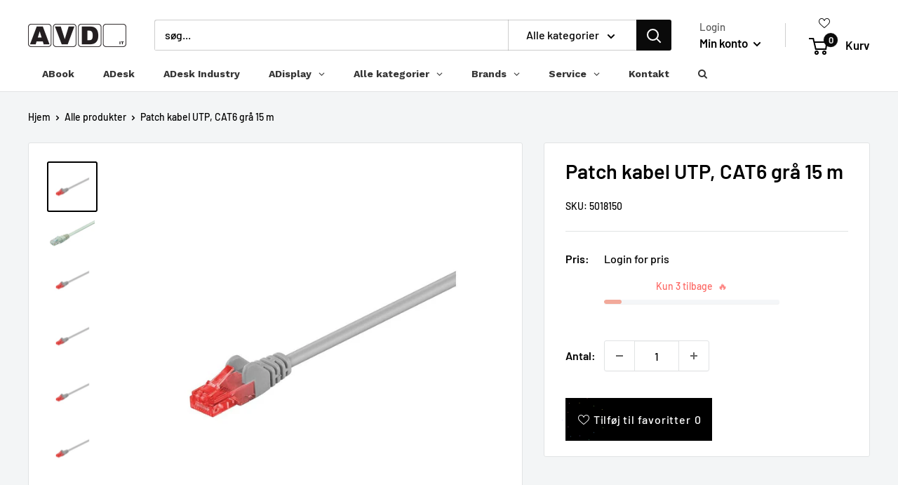

--- FILE ---
content_type: text/html; charset=utf-8
request_url: https://shop.avd.dk/products/5018150
body_size: 83318
content:
<!doctype html>

<html class="no-js" lang="da">
  <head>
               <script type='text/javascript'>var easylockdownLocationDisabled = true;</script> <script type='text/javascript' src='//shop.avd.dk/apps/easylockdown/easylockdown-1.0.8.min.js' data-no-instant></script> <script type='text/javascript'>if( typeof InstantClick == 'object' ) easylockdown.clearData();</script> <style type="text/css">#easylockdown-password-form{padding:30px 0;text-align:center}#easylockdown-wrapper,.easylockdown-form-holder{display:inline-block}#easylockdown-password{vertical-align:top;margin-bottom:16px;padding:8px 15px;line-height:1.2em;outline:0;box-shadow:none}#easylockdown-password-error{display:none;color:#fb8077;text-align:left}#easylockdown-password-error.easylockdown-error{border:1px solid #fb8077}#easylockdown-password-form-button:not(.easylockdown-native-styles){vertical-align:top;display:inline-block!important;height:auto!important;padding:8px 15px;background:#777;border-radius:3px;color:#fff!important;line-height:1.2em;text-decoration:none!important}.easylockdown-instantclick-fix,.easylockdown-item-selector{position:absolute;z-index:-999;display:none;height:0;width:0;font-size:0;line-height:0}.easylockdown-collection-item[data-eld-loc-can],.easylockdown-item-selector+*,.easylockdown-item[data-eld-loc-can]{display:none}.easylockdown404-content-container{padding:50px;text-align:center}.easylockdown404-title-holder .easylockdown-title-404{display:block;margin:0 0 1rem;font-size:2rem;line-height:2.5rem}</style>    <style type="text/css" id="easylockdown-hp-style">*[class*=easylockdown-price-holder],*[itemprop=price]:not([class*="easylockdown-price-"]),*[class~="price"]:not([class*="easylockdown-price-"]),*[class~="Price"]:not([class*="easylockdown-price-"]),*[id|="productPrice"]:not([class*="easylockdown-price-"]),*[class*="__price"]:not([class*="easylockdown-price-"]),*[class*="__Price"]:not([class*="easylockdown-price-"]),*[class*="-price"]:not([class*="easylockdown-price-"]),*[class*="-Price"]:not([class*="easylockdown-price-"]),*[class="money"]:not([class*="easylockdown-price-"]),*[id~="product-price"]:not([class*="easylockdown-price-"]),*[class~="cart__item-total"]:not([class*="easylockdown-price-"]),*[class*="__subtotal"]:not([class*="easylockdown-price-"]),*[class~=cart__price-wrapper]:not([class*="easylockdown-price-"]),.revy-upsell-offer-product-price-original:not([class*="easylockdown-price-"]),.qb-total-line-item:not([class*="easylockdown-price-"]),main.main-content .grid-link__container .grid-link .grid-link__title + .grid-link__meta:not([class*="easylockdown-price-"]),main.main-content #CartSection .cart__row span.cart__mini-labels + span.h5:not([class*="easylockdown-price-"]),#CartDrawer-CartItems .cart-item__details .cart-item__name + .product-option{ display: none !important; }</style> 











<script type='text/javascript'>
  if( typeof easylockdown == 'object' ) {
    easylockdown.localeRootUrl = '';
    easylockdown.routerByLocation(); 

    easylockdown.onReady(function(e){
      easylockdown.priceBlocks = '*[class*=easylockdown-price-holder],*[itemprop=price],*[class~="price"],*[class~="Price"],*[id|="productPrice"],*[class*="__price"],*[class*="__Price"],*[class*="-price"],*[class*="-Price"],*[class="money"],*[id~="product-price"],*[class~="cart__item-total"],*[class*="__subtotal"],*[class~=cart__price-wrapper],.revy-upsell-offer-product-price-original,.qb-total-line-item,main.main-content .grid-link__container .grid-link .grid-link__title + .grid-link__meta,main.main-content #CartSection .cart__row span.cart__mini-labels + span.h5,#CartDrawer-CartItems .cart-item__details .cart-item__name + .product-option';
      easylockdown.hidePrice('Login for pris', 'login'); 
      easylockdown.hideAllLinks();
    });
  }
</script>
<script>var _listeners=[];EventTarget.prototype.addEventListenerBase=EventTarget.prototype.addEventListener,EventTarget.prototype.addEventListener=function(e,t,p){_listeners.push({target:this,type:e,listener:t}),this.addEventListenerBase(e,t,p)},EventTarget.prototype.removeEventListeners=function(e){for(var t=0;t!=_listeners.length;t++){var r=_listeners[t],n=r.target,s=r.type,i=r.listener;n==this&&s==e&&this.removeEventListener(s,i)}};</script><script type="text/worker" id="spdnworker">onmessage=function(e){var t=new Request("https://api.speedien.com/optimize/f5be85ab09e255566c7c82a7b02f5def",{redirect:"follow"});fetch(t).then(e=>e.text()).then(e=>{postMessage(e)})};</script>
<script type="text/javascript">var spdnx=new Worker("data:text/javascript;base64,"+btoa(document.getElementById("spdnworker").textContent));spdnx.onmessage=function(t){var e=document.createElement("script");e.type="text/javascript",e.textContent=t.data,document.head.appendChild(e)},spdnx.postMessage("init");</script>
<script type="text/javascript" data-spdn="1">
const observer=new MutationObserver(mutations=>{mutations.forEach(({addedNodes})=>{addedNodes.forEach(node=>{
if(node.tagName==='SCRIPT'&&node.innerHTML.includes('asyncLoad')){node.type='text/spdnscript'}
if(node.nodeType===1&&node.tagName==='SCRIPT'&&node.innerHTML.includes('hotjar')){node.type='text/spdnscript'}
if(node.nodeType===1&&node.tagName==='SCRIPT'&&node.innerHTML.includes('xklaviyo')){node.type='text/spdnscript'}
if(node.nodeType===1&&node.tagName==='SCRIPT'&&node.innerHTML.includes('recaptcha')){node.type='text/spdnscript'}
if(node.nodeType===1&&node.tagName==='SCRIPT'&&node.src.includes('klaviyo')){node.type='text/spdnscript'}
if(node.nodeType===1&&node.tagName==='SCRIPT'&&node.innerHTML.includes('gorgias')){node.type='text/spdnscript'}
if(node.nodeType===1&&node.tagName==='SCRIPT'&&node.innerHTML.includes('facebook.net')){node.type='text/spdnscript'}
if(node.nodeType===1&&node.tagName==='SCRIPT'&&node.src.includes('gorgias')){node.type='text/spdnscript'}
if(node.nodeType===1&&node.tagName==='SCRIPT'&&node.src.includes('stripe')){node.type='text/spdnscript'}
if(node.nodeType===1&&node.tagName==='SCRIPT'&&node.src.includes('mem')){node.type='text/spdnscript'}
if(node.nodeType===1&&node.tagName==='SCRIPT'&&node.src.includes('privy')){node.type='text/spdnscript'}
if(node.nodeType===1&&node.tagName==='SCRIPT'&&node.src.includes('incart')){node.type='text/spdnscript'}
if(node.nodeType===1&&node.tagName==='SCRIPT'&&node.src.includes('webui')){node.type='text/spdnscript'}
if(node.nodeType===1&&node.tagName==='SCRIPT'&&node.src.includes('pixc')){node.type='text/spdnscript'}
if(node.nodeType===1&&node.tagName==='SCRIPT'&&node.src.includes('spicegems')){node.type='text/spdnscript'}
if(node.nodeType===1&&node.tagName==='SCRIPT'&&node.src.includes('provides')){node.type='text/spdnscript'}
 if(node.nodeType===1&&node.tagName==='SCRIPT'&&node.innerHTML.includes('gtag')){node.type='text/spdnscript'}
if(node.nodeType===1&&node.tagName==='SCRIPT'&&node.innerHTML.includes('tagmanager')){node.type='text/spdnscript'}
if(node.nodeType===1&&node.tagName==='SCRIPT'&&node.innerHTML.includes('gtm')){node.type='text/spdnscript'}
if(node.nodeType===1&&node.tagName==='SCRIPT'&&node.src.includes('googlet')){node.type='text/spdnscript'}
if(node.tagName==='SCRIPT'&&node.className=='analytics'){node.type='text/spdnscript'} if(node.tagName==='IMG'){node.loading='lazy'}
if(node.tagName==='IFRAME'){node.loading='lazy'} })})})
var ua = navigator.userAgent.toLowerCase();if ((ua.indexOf('chrome') > -1 || ua.indexOf('firefox') > -1) && window.location.href.indexOf("no-optimization") === -1 && window.location.href.indexOf("cart") === -1) {observer.observe(document.documentElement,{childList:true,subtree:true})}</script> 
  <link rel="stylesheet" href="https://obscure-escarpment-2240.herokuapp.com/stylesheets/bcpo-front.css">
  <script>var bcpo_product={"id":6799400435796,"title":"Patch kabel UTP, CAT6 grå 15 m","handle":"5018150","description":"\u003cp\u003eFleksibelt CAT 6 netværkskabel med RJ45-stik i begge ender. Uafskærmet (U\/UTP), velegnet til dataoverførsel op til 250 MHz. Fås i længder fra 1 til 30 meter. Med knækbeskyttelse og PVC-kappe – ideelt til hjemmet eller kontoret.\u003c\/p\u003e\n\u003ctable data-start=\"641\" data-end=\"2594\" class=\"w-fit min-w-(--thread-content-width)\"\u003e\n\u003cthead data-start=\"641\" data-end=\"718\"\u003e\n\u003ctr data-start=\"641\" data-end=\"718\"\u003e\n\u003cth data-start=\"641\" data-end=\"666\" data-col-size=\"sm\"\u003e\u003cstrong data-start=\"643\" data-end=\"655\"\u003eKategori\u003c\/strong\u003e\u003c\/th\u003e\n\u003cth data-start=\"666\" data-end=\"718\" data-col-size=\"sm\"\u003e\u003cstrong data-start=\"668\" data-end=\"685\"\u003eSpecifikation\u003c\/strong\u003e\u003c\/th\u003e\n\u003c\/tr\u003e\n\u003c\/thead\u003e\n\u003ctbody data-start=\"797\" data-end=\"2594\"\u003e\n\u003ctr data-start=\"797\" data-end=\"875\"\u003e\n\u003ctd data-start=\"797\" data-end=\"823\" data-col-size=\"sm\"\u003e\u003cstrong data-start=\"799\" data-end=\"816\"\u003eTilslutninger\u003c\/strong\u003e\u003c\/td\u003e\n\u003ctd data-col-size=\"sm\" data-start=\"823\" data-end=\"875\"\u003e\u003c\/td\u003e\n\u003c\/tr\u003e\n\u003ctr data-start=\"876\" data-end=\"954\"\u003e\n\u003ctd data-start=\"876\" data-end=\"901\" data-col-size=\"sm\"\u003eStiktype\u003c\/td\u003e\n\u003ctd data-col-size=\"sm\" data-start=\"901\" data-end=\"954\"\u003eRJ45 han (8P8C)\u003c\/td\u003e\n\u003c\/tr\u003e\n\u003ctr data-start=\"955\" data-end=\"1033\"\u003e\n\u003ctd data-start=\"955\" data-end=\"980\" data-col-size=\"sm\"\u003eLåsebeskyttelse\u003c\/td\u003e\n\u003ctd data-col-size=\"sm\" data-start=\"980\" data-end=\"1033\"\u003eBegge sider\u003c\/td\u003e\n\u003c\/tr\u003e\n\u003ctr data-start=\"1034\" data-end=\"1111\"\u003e\n\u003ctd data-start=\"1034\" data-end=\"1059\" data-col-size=\"sm\"\u003eKontaktstandard\u003c\/td\u003e\n\u003ctd data-col-size=\"sm\" data-start=\"1059\" data-end=\"1111\"\u003eEIA\/TIA-568 B\u003c\/td\u003e\n\u003c\/tr\u003e\n\u003ctr data-start=\"1112\" data-end=\"1189\"\u003e\n\u003ctd data-start=\"1112\" data-end=\"1137\" data-col-size=\"sm\"\u003eSkærmning ved stik\u003c\/td\u003e\n\u003ctd data-col-size=\"sm\" data-start=\"1137\" data-end=\"1189\"\u003eNej\u003c\/td\u003e\n\u003c\/tr\u003e\n\u003ctr data-start=\"1190\" data-end=\"1268\"\u003e\n\u003ctd data-start=\"1190\" data-end=\"1215\" data-col-size=\"sm\"\u003eKnækbeskyttelse\u003c\/td\u003e\n\u003ctd data-col-size=\"sm\" data-start=\"1215\" data-end=\"1268\"\u003eBegge sider\u003c\/td\u003e\n\u003c\/tr\u003e\n\u003ctr data-start=\"1269\" data-end=\"1346\"\u003e\n\u003ctd data-start=\"1269\" data-end=\"1294\" data-col-size=\"sm\"\u003e\u003cstrong data-start=\"1271\" data-end=\"1280\"\u003eKabel\u003c\/strong\u003e\u003c\/td\u003e\n\u003ctd data-col-size=\"sm\" data-start=\"1294\" data-end=\"1346\"\u003e\u003c\/td\u003e\n\u003c\/tr\u003e\n\u003ctr data-start=\"1347\" data-end=\"1424\"\u003e\n\u003ctd data-start=\"1347\" data-end=\"1372\" data-col-size=\"sm\"\u003eKategori\u003c\/td\u003e\n\u003ctd data-col-size=\"sm\" data-start=\"1372\" data-end=\"1424\"\u003eCAT 6\u003c\/td\u003e\n\u003c\/tr\u003e\n\u003ctr data-start=\"1425\" data-end=\"1502\"\u003e\n\u003ctd data-start=\"1425\" data-end=\"1450\" data-col-size=\"sm\"\u003eSkærmningstype\u003c\/td\u003e\n\u003ctd data-col-size=\"sm\" data-start=\"1450\" data-end=\"1502\"\u003eU\/UTP (uden skærm)\u003c\/td\u003e\n\u003c\/tr\u003e\n\u003ctr data-start=\"1503\" data-end=\"1580\"\u003e\n\u003ctd data-start=\"1503\" data-end=\"1528\" data-col-size=\"sm\"\u003eKabeltype\u003c\/td\u003e\n\u003ctd data-col-size=\"sm\" data-start=\"1528\" data-end=\"1580\"\u003eRundt kabel\u003c\/td\u003e\n\u003c\/tr\u003e\n\u003ctr data-start=\"1581\" data-end=\"1658\"\u003e\n\u003ctd data-start=\"1581\" data-end=\"1606\" data-col-size=\"sm\"\u003eLængder tilgængelige\u003c\/td\u003e\n\u003ctd data-col-size=\"sm\" data-start=\"1606\" data-end=\"1658\"\u003e1 m – 30 m\u003c\/td\u003e\n\u003c\/tr\u003e\n\u003ctr data-start=\"1659\" data-end=\"1736\"\u003e\n\u003ctd data-start=\"1659\" data-end=\"1684\" data-col-size=\"sm\"\u003eBøjningsradius\u003c\/td\u003e\n\u003ctd data-col-size=\"sm\" data-start=\"1684\" data-end=\"1736\"\u003e\u0026gt; 46,4 mm\u003c\/td\u003e\n\u003c\/tr\u003e\n\u003ctr data-start=\"1737\" data-end=\"1814\"\u003e\n\u003ctd data-start=\"1737\" data-end=\"1762\" data-col-size=\"sm\"\u003eKabelkappemateriale\u003c\/td\u003e\n\u003ctd data-col-size=\"sm\" data-start=\"1762\" data-end=\"1814\"\u003ePVC\u003c\/td\u003e\n\u003c\/tr\u003e\n\u003ctr data-start=\"1815\" data-end=\"1892\"\u003e\n\u003ctd data-start=\"1815\" data-end=\"1840\" data-col-size=\"sm\"\u003eLederens materiale\u003c\/td\u003e\n\u003ctd data-col-size=\"sm\" data-start=\"1840\" data-end=\"1892\"\u003eCCA (kobberbelagt aluminium)\u003c\/td\u003e\n\u003c\/tr\u003e\n\u003ctr data-start=\"1893\" data-end=\"1970\"\u003e\n\u003ctd data-start=\"1893\" data-end=\"1918\" data-col-size=\"sm\"\u003eKabeldiameter (ca.)\u003c\/td\u003e\n\u003ctd data-col-size=\"sm\" data-start=\"1918\" data-end=\"1970\"\u003e5,8 mm\u003c\/td\u003e\n\u003c\/tr\u003e\n\u003ctr data-start=\"1971\" data-end=\"2048\"\u003e\n\u003ctd data-start=\"1971\" data-end=\"1996\" data-col-size=\"sm\"\u003eAWG\u003c\/td\u003e\n\u003ctd data-col-size=\"sm\" data-start=\"1996\" data-end=\"2048\"\u003e24\/7 (fleksibel\/trådet)\u003c\/td\u003e\n\u003c\/tr\u003e\n\u003ctr data-start=\"2049\" data-end=\"2126\"\u003e\n\u003ctd data-start=\"2049\" data-end=\"2074\" data-col-size=\"sm\"\u003e\u003cstrong data-start=\"2051\" data-end=\"2071\"\u003eSignaloverførsel\u003c\/strong\u003e\u003c\/td\u003e\n\u003ctd data-col-size=\"sm\" data-start=\"2074\" data-end=\"2126\"\u003e\u003c\/td\u003e\n\u003c\/tr\u003e\n\u003ctr data-start=\"2127\" data-end=\"2204\"\u003e\n\u003ctd data-start=\"2127\" data-end=\"2152\" data-col-size=\"sm\"\u003eMaks. båndbredde\u003c\/td\u003e\n\u003ctd data-col-size=\"sm\" data-start=\"2152\" data-end=\"2204\"\u003e250 MHz\u003c\/td\u003e\n\u003c\/tr\u003e\n\u003ctr data-start=\"2205\" data-end=\"2282\"\u003e\n\u003ctd data-start=\"2205\" data-end=\"2230\" data-col-size=\"sm\"\u003e\u003cstrong data-start=\"2207\" data-end=\"2219\"\u003eGenerelt\u003c\/strong\u003e\u003c\/td\u003e\n\u003ctd data-col-size=\"sm\" data-start=\"2230\" data-end=\"2282\"\u003e\u003c\/td\u003e\n\u003c\/tr\u003e\n\u003ctr data-start=\"2283\" data-end=\"2360\"\u003e\n\u003ctd data-start=\"2283\" data-end=\"2308\" data-col-size=\"sm\"\u003eFarve\u003c\/td\u003e\n\u003ctd data-col-size=\"sm\" data-start=\"2308\" data-end=\"2360\"\u003eGrå\u003c\/td\u003e\n\u003c\/tr\u003e\n\u003ctr data-start=\"2361\" data-end=\"2438\"\u003e\n\u003ctd data-start=\"2361\" data-end=\"2386\" data-col-size=\"sm\"\u003eMærkninger\u003c\/td\u003e\n\u003ctd data-col-size=\"sm\" data-start=\"2386\" data-end=\"2438\"\u003eWEEE, CE\u003c\/td\u003e\n\u003c\/tr\u003e\n\u003ctr data-start=\"2439\" data-end=\"2516\"\u003e\n\u003ctd data-start=\"2439\" data-end=\"2464\" data-col-size=\"sm\"\u003eDriftstemperatur\u003c\/td\u003e\n\u003ctd data-col-size=\"sm\" data-start=\"2464\" data-end=\"2516\"\u003e-20 °C til 60 °C\u003c\/td\u003e\n\u003c\/tr\u003e\n\u003ctr data-start=\"2517\" data-end=\"2594\"\u003e\n\u003ctd data-start=\"2517\" data-end=\"2542\" data-col-size=\"sm\"\u003eEmballage\u003c\/td\u003e\n\u003ctd data-col-size=\"sm\" data-start=\"2542\" data-end=\"2594\"\u003eBulk (løst pakket)\u003c\/td\u003e\n\u003c\/tr\u003e\n\u003c\/tbody\u003e\n\u003c\/table\u003e\n\u003cp\u003e \u003c\/p\u003e","published_at":"2023-08-25T08:38:11+02:00","created_at":"2022-10-31T19:43:37+01:00","vendor":"avdwebshop","type":"","tags":["15 m","CAT6","Kabler","NetvÃ¦rkskabler","Netværkskabler"],"price":3128,"price_min":3128,"price_max":3128,"available":true,"price_varies":false,"compare_at_price":null,"compare_at_price_min":0,"compare_at_price_max":0,"compare_at_price_varies":false,"variants":[{"id":39900547121236,"title":"Default Title","option1":"Default Title","option2":null,"option3":null,"sku":"5018150","requires_shipping":true,"taxable":true,"featured_image":{"id":29617955962964,"product_id":6799400435796,"position":2,"created_at":"2022-11-01T02:50:13+01:00","updated_at":"2022-11-01T02:50:13+01:00","alt":null,"width":945,"height":544,"src":"\/\/shop.avd.dk\/cdn\/shop\/products\/5018150_full_64762fb6-fcfe-4a7f-a067-e6835eb39514.jpg?v=1667267413","variant_ids":[39900547121236]},"available":true,"name":"Patch kabel UTP, CAT6 grå 15 m","public_title":null,"options":["Default Title"],"price":3128,"weight":580,"compare_at_price":null,"inventory_management":"shopify","barcode":"4040849684494","featured_media":{"alt":null,"id":22059031167060,"position":2,"preview_image":{"aspect_ratio":1.737,"height":544,"width":945,"src":"\/\/shop.avd.dk\/cdn\/shop\/products\/5018150_full_64762fb6-fcfe-4a7f-a067-e6835eb39514.jpg?v=1667267413"}},"requires_selling_plan":false,"selling_plan_allocations":[]}],"images":["\/\/shop.avd.dk\/cdn\/shop\/products\/459f9cc6abbfa8ee19087eaee4e94893_a742f8fc-f3bf-4ff7-a072-f0e7b6dce651.jpg?v=1682330870","\/\/shop.avd.dk\/cdn\/shop\/products\/5018150_full_64762fb6-fcfe-4a7f-a067-e6835eb39514.jpg?v=1667267413","\/\/shop.avd.dk\/cdn\/shop\/products\/BC_Upload_44175898-5cad-409d-b14c-b52227f25f07.jpg?v=1688044255","\/\/shop.avd.dk\/cdn\/shop\/products\/BC_Upload_8c42f526-5ea5-46d1-8df3-400873a1418f.jpg?v=1688044540","\/\/shop.avd.dk\/cdn\/shop\/products\/BC_Upload_b0a390ae-4d8a-4448-870f-263928e631ff.jpg?v=1688635364","\/\/shop.avd.dk\/cdn\/shop\/products\/BC_Upload_0bb82591-870f-4e40-b17f-51726fcf75d3.jpg?v=1688636339","\/\/shop.avd.dk\/cdn\/shop\/products\/BC_Upload_99d7dd8a-2d06-454b-a62e-e5a6a61b36d1.jpg?v=1690795274"],"featured_image":"\/\/shop.avd.dk\/cdn\/shop\/products\/459f9cc6abbfa8ee19087eaee4e94893_a742f8fc-f3bf-4ff7-a072-f0e7b6dce651.jpg?v=1682330870","options":["Title"],"media":[{"alt":null,"id":41952337592651,"position":1,"preview_image":{"aspect_ratio":1.0,"height":1000,"width":1000,"src":"\/\/shop.avd.dk\/cdn\/shop\/products\/459f9cc6abbfa8ee19087eaee4e94893_a742f8fc-f3bf-4ff7-a072-f0e7b6dce651.jpg?v=1682330870"},"aspect_ratio":1.0,"height":1000,"media_type":"image","src":"\/\/shop.avd.dk\/cdn\/shop\/products\/459f9cc6abbfa8ee19087eaee4e94893_a742f8fc-f3bf-4ff7-a072-f0e7b6dce651.jpg?v=1682330870","width":1000},{"alt":null,"id":22059031167060,"position":2,"preview_image":{"aspect_ratio":1.737,"height":544,"width":945,"src":"\/\/shop.avd.dk\/cdn\/shop\/products\/5018150_full_64762fb6-fcfe-4a7f-a067-e6835eb39514.jpg?v=1667267413"},"aspect_ratio":1.737,"height":544,"media_type":"image","src":"\/\/shop.avd.dk\/cdn\/shop\/products\/5018150_full_64762fb6-fcfe-4a7f-a067-e6835eb39514.jpg?v=1667267413","width":945},{"alt":null,"id":42673372365131,"position":3,"preview_image":{"aspect_ratio":1.0,"height":1000,"width":1000,"src":"\/\/shop.avd.dk\/cdn\/shop\/products\/BC_Upload_44175898-5cad-409d-b14c-b52227f25f07.jpg?v=1688044255"},"aspect_ratio":1.0,"height":1000,"media_type":"image","src":"\/\/shop.avd.dk\/cdn\/shop\/products\/BC_Upload_44175898-5cad-409d-b14c-b52227f25f07.jpg?v=1688044255","width":1000},{"alt":null,"id":42673405296971,"position":4,"preview_image":{"aspect_ratio":1.0,"height":1000,"width":1000,"src":"\/\/shop.avd.dk\/cdn\/shop\/products\/BC_Upload_8c42f526-5ea5-46d1-8df3-400873a1418f.jpg?v=1688044540"},"aspect_ratio":1.0,"height":1000,"media_type":"image","src":"\/\/shop.avd.dk\/cdn\/shop\/products\/BC_Upload_8c42f526-5ea5-46d1-8df3-400873a1418f.jpg?v=1688044540","width":1000},{"alt":null,"id":42745376538955,"position":5,"preview_image":{"aspect_ratio":1.0,"height":1000,"width":1000,"src":"\/\/shop.avd.dk\/cdn\/shop\/products\/BC_Upload_b0a390ae-4d8a-4448-870f-263928e631ff.jpg?v=1688635364"},"aspect_ratio":1.0,"height":1000,"media_type":"image","src":"\/\/shop.avd.dk\/cdn\/shop\/products\/BC_Upload_b0a390ae-4d8a-4448-870f-263928e631ff.jpg?v=1688635364","width":1000},{"alt":null,"id":42745544606027,"position":6,"preview_image":{"aspect_ratio":1.0,"height":1000,"width":1000,"src":"\/\/shop.avd.dk\/cdn\/shop\/products\/BC_Upload_0bb82591-870f-4e40-b17f-51726fcf75d3.jpg?v=1688636339"},"aspect_ratio":1.0,"height":1000,"media_type":"image","src":"\/\/shop.avd.dk\/cdn\/shop\/products\/BC_Upload_0bb82591-870f-4e40-b17f-51726fcf75d3.jpg?v=1688636339","width":1000},{"alt":null,"id":42976793526603,"position":7,"preview_image":{"aspect_ratio":1.0,"height":1000,"width":1000,"src":"\/\/shop.avd.dk\/cdn\/shop\/products\/BC_Upload_99d7dd8a-2d06-454b-a62e-e5a6a61b36d1.jpg?v=1690795274"},"aspect_ratio":1.0,"height":1000,"media_type":"image","src":"\/\/shop.avd.dk\/cdn\/shop\/products\/BC_Upload_99d7dd8a-2d06-454b-a62e-e5a6a61b36d1.jpg?v=1690795274","width":1000}],"requires_selling_plan":false,"selling_plan_groups":[],"content":"\u003cp\u003eFleksibelt CAT 6 netværkskabel med RJ45-stik i begge ender. Uafskærmet (U\/UTP), velegnet til dataoverførsel op til 250 MHz. Fås i længder fra 1 til 30 meter. Med knækbeskyttelse og PVC-kappe – ideelt til hjemmet eller kontoret.\u003c\/p\u003e\n\u003ctable data-start=\"641\" data-end=\"2594\" class=\"w-fit min-w-(--thread-content-width)\"\u003e\n\u003cthead data-start=\"641\" data-end=\"718\"\u003e\n\u003ctr data-start=\"641\" data-end=\"718\"\u003e\n\u003cth data-start=\"641\" data-end=\"666\" data-col-size=\"sm\"\u003e\u003cstrong data-start=\"643\" data-end=\"655\"\u003eKategori\u003c\/strong\u003e\u003c\/th\u003e\n\u003cth data-start=\"666\" data-end=\"718\" data-col-size=\"sm\"\u003e\u003cstrong data-start=\"668\" data-end=\"685\"\u003eSpecifikation\u003c\/strong\u003e\u003c\/th\u003e\n\u003c\/tr\u003e\n\u003c\/thead\u003e\n\u003ctbody data-start=\"797\" data-end=\"2594\"\u003e\n\u003ctr data-start=\"797\" data-end=\"875\"\u003e\n\u003ctd data-start=\"797\" data-end=\"823\" data-col-size=\"sm\"\u003e\u003cstrong data-start=\"799\" data-end=\"816\"\u003eTilslutninger\u003c\/strong\u003e\u003c\/td\u003e\n\u003ctd data-col-size=\"sm\" data-start=\"823\" data-end=\"875\"\u003e\u003c\/td\u003e\n\u003c\/tr\u003e\n\u003ctr data-start=\"876\" data-end=\"954\"\u003e\n\u003ctd data-start=\"876\" data-end=\"901\" data-col-size=\"sm\"\u003eStiktype\u003c\/td\u003e\n\u003ctd data-col-size=\"sm\" data-start=\"901\" data-end=\"954\"\u003eRJ45 han (8P8C)\u003c\/td\u003e\n\u003c\/tr\u003e\n\u003ctr data-start=\"955\" data-end=\"1033\"\u003e\n\u003ctd data-start=\"955\" data-end=\"980\" data-col-size=\"sm\"\u003eLåsebeskyttelse\u003c\/td\u003e\n\u003ctd data-col-size=\"sm\" data-start=\"980\" data-end=\"1033\"\u003eBegge sider\u003c\/td\u003e\n\u003c\/tr\u003e\n\u003ctr data-start=\"1034\" data-end=\"1111\"\u003e\n\u003ctd data-start=\"1034\" data-end=\"1059\" data-col-size=\"sm\"\u003eKontaktstandard\u003c\/td\u003e\n\u003ctd data-col-size=\"sm\" data-start=\"1059\" data-end=\"1111\"\u003eEIA\/TIA-568 B\u003c\/td\u003e\n\u003c\/tr\u003e\n\u003ctr data-start=\"1112\" data-end=\"1189\"\u003e\n\u003ctd data-start=\"1112\" data-end=\"1137\" data-col-size=\"sm\"\u003eSkærmning ved stik\u003c\/td\u003e\n\u003ctd data-col-size=\"sm\" data-start=\"1137\" data-end=\"1189\"\u003eNej\u003c\/td\u003e\n\u003c\/tr\u003e\n\u003ctr data-start=\"1190\" data-end=\"1268\"\u003e\n\u003ctd data-start=\"1190\" data-end=\"1215\" data-col-size=\"sm\"\u003eKnækbeskyttelse\u003c\/td\u003e\n\u003ctd data-col-size=\"sm\" data-start=\"1215\" data-end=\"1268\"\u003eBegge sider\u003c\/td\u003e\n\u003c\/tr\u003e\n\u003ctr data-start=\"1269\" data-end=\"1346\"\u003e\n\u003ctd data-start=\"1269\" data-end=\"1294\" data-col-size=\"sm\"\u003e\u003cstrong data-start=\"1271\" data-end=\"1280\"\u003eKabel\u003c\/strong\u003e\u003c\/td\u003e\n\u003ctd data-col-size=\"sm\" data-start=\"1294\" data-end=\"1346\"\u003e\u003c\/td\u003e\n\u003c\/tr\u003e\n\u003ctr data-start=\"1347\" data-end=\"1424\"\u003e\n\u003ctd data-start=\"1347\" data-end=\"1372\" data-col-size=\"sm\"\u003eKategori\u003c\/td\u003e\n\u003ctd data-col-size=\"sm\" data-start=\"1372\" data-end=\"1424\"\u003eCAT 6\u003c\/td\u003e\n\u003c\/tr\u003e\n\u003ctr data-start=\"1425\" data-end=\"1502\"\u003e\n\u003ctd data-start=\"1425\" data-end=\"1450\" data-col-size=\"sm\"\u003eSkærmningstype\u003c\/td\u003e\n\u003ctd data-col-size=\"sm\" data-start=\"1450\" data-end=\"1502\"\u003eU\/UTP (uden skærm)\u003c\/td\u003e\n\u003c\/tr\u003e\n\u003ctr data-start=\"1503\" data-end=\"1580\"\u003e\n\u003ctd data-start=\"1503\" data-end=\"1528\" data-col-size=\"sm\"\u003eKabeltype\u003c\/td\u003e\n\u003ctd data-col-size=\"sm\" data-start=\"1528\" data-end=\"1580\"\u003eRundt kabel\u003c\/td\u003e\n\u003c\/tr\u003e\n\u003ctr data-start=\"1581\" data-end=\"1658\"\u003e\n\u003ctd data-start=\"1581\" data-end=\"1606\" data-col-size=\"sm\"\u003eLængder tilgængelige\u003c\/td\u003e\n\u003ctd data-col-size=\"sm\" data-start=\"1606\" data-end=\"1658\"\u003e1 m – 30 m\u003c\/td\u003e\n\u003c\/tr\u003e\n\u003ctr data-start=\"1659\" data-end=\"1736\"\u003e\n\u003ctd data-start=\"1659\" data-end=\"1684\" data-col-size=\"sm\"\u003eBøjningsradius\u003c\/td\u003e\n\u003ctd data-col-size=\"sm\" data-start=\"1684\" data-end=\"1736\"\u003e\u0026gt; 46,4 mm\u003c\/td\u003e\n\u003c\/tr\u003e\n\u003ctr data-start=\"1737\" data-end=\"1814\"\u003e\n\u003ctd data-start=\"1737\" data-end=\"1762\" data-col-size=\"sm\"\u003eKabelkappemateriale\u003c\/td\u003e\n\u003ctd data-col-size=\"sm\" data-start=\"1762\" data-end=\"1814\"\u003ePVC\u003c\/td\u003e\n\u003c\/tr\u003e\n\u003ctr data-start=\"1815\" data-end=\"1892\"\u003e\n\u003ctd data-start=\"1815\" data-end=\"1840\" data-col-size=\"sm\"\u003eLederens materiale\u003c\/td\u003e\n\u003ctd data-col-size=\"sm\" data-start=\"1840\" data-end=\"1892\"\u003eCCA (kobberbelagt aluminium)\u003c\/td\u003e\n\u003c\/tr\u003e\n\u003ctr data-start=\"1893\" data-end=\"1970\"\u003e\n\u003ctd data-start=\"1893\" data-end=\"1918\" data-col-size=\"sm\"\u003eKabeldiameter (ca.)\u003c\/td\u003e\n\u003ctd data-col-size=\"sm\" data-start=\"1918\" data-end=\"1970\"\u003e5,8 mm\u003c\/td\u003e\n\u003c\/tr\u003e\n\u003ctr data-start=\"1971\" data-end=\"2048\"\u003e\n\u003ctd data-start=\"1971\" data-end=\"1996\" data-col-size=\"sm\"\u003eAWG\u003c\/td\u003e\n\u003ctd data-col-size=\"sm\" data-start=\"1996\" data-end=\"2048\"\u003e24\/7 (fleksibel\/trådet)\u003c\/td\u003e\n\u003c\/tr\u003e\n\u003ctr data-start=\"2049\" data-end=\"2126\"\u003e\n\u003ctd data-start=\"2049\" data-end=\"2074\" data-col-size=\"sm\"\u003e\u003cstrong data-start=\"2051\" data-end=\"2071\"\u003eSignaloverførsel\u003c\/strong\u003e\u003c\/td\u003e\n\u003ctd data-col-size=\"sm\" data-start=\"2074\" data-end=\"2126\"\u003e\u003c\/td\u003e\n\u003c\/tr\u003e\n\u003ctr data-start=\"2127\" data-end=\"2204\"\u003e\n\u003ctd data-start=\"2127\" data-end=\"2152\" data-col-size=\"sm\"\u003eMaks. båndbredde\u003c\/td\u003e\n\u003ctd data-col-size=\"sm\" data-start=\"2152\" data-end=\"2204\"\u003e250 MHz\u003c\/td\u003e\n\u003c\/tr\u003e\n\u003ctr data-start=\"2205\" data-end=\"2282\"\u003e\n\u003ctd data-start=\"2205\" data-end=\"2230\" data-col-size=\"sm\"\u003e\u003cstrong data-start=\"2207\" data-end=\"2219\"\u003eGenerelt\u003c\/strong\u003e\u003c\/td\u003e\n\u003ctd data-col-size=\"sm\" data-start=\"2230\" data-end=\"2282\"\u003e\u003c\/td\u003e\n\u003c\/tr\u003e\n\u003ctr data-start=\"2283\" data-end=\"2360\"\u003e\n\u003ctd data-start=\"2283\" data-end=\"2308\" data-col-size=\"sm\"\u003eFarve\u003c\/td\u003e\n\u003ctd data-col-size=\"sm\" data-start=\"2308\" data-end=\"2360\"\u003eGrå\u003c\/td\u003e\n\u003c\/tr\u003e\n\u003ctr data-start=\"2361\" data-end=\"2438\"\u003e\n\u003ctd data-start=\"2361\" data-end=\"2386\" data-col-size=\"sm\"\u003eMærkninger\u003c\/td\u003e\n\u003ctd data-col-size=\"sm\" data-start=\"2386\" data-end=\"2438\"\u003eWEEE, CE\u003c\/td\u003e\n\u003c\/tr\u003e\n\u003ctr data-start=\"2439\" data-end=\"2516\"\u003e\n\u003ctd data-start=\"2439\" data-end=\"2464\" data-col-size=\"sm\"\u003eDriftstemperatur\u003c\/td\u003e\n\u003ctd data-col-size=\"sm\" data-start=\"2464\" data-end=\"2516\"\u003e-20 °C til 60 °C\u003c\/td\u003e\n\u003c\/tr\u003e\n\u003ctr data-start=\"2517\" data-end=\"2594\"\u003e\n\u003ctd data-start=\"2517\" data-end=\"2542\" data-col-size=\"sm\"\u003eEmballage\u003c\/td\u003e\n\u003ctd data-col-size=\"sm\" data-start=\"2542\" data-end=\"2594\"\u003eBulk (løst pakket)\u003c\/td\u003e\n\u003c\/tr\u003e\n\u003c\/tbody\u003e\n\u003c\/table\u003e\n\u003cp\u003e \u003c\/p\u003e"}; var bcpo_data={"product_id":"6799402926164","virtual_options":[{"title":"Butiksindpakning","type":"radios","unique":"_q9n5p80jc","preselect_value":"","conditional_option":"","conditional_value":"","values":[{"key":"Ja","price":"3"},{"key":"Nej","price":""}]}]}; var bcpo_settings={"fallback":"default","auto_select":"on","load_main_image":"on","replaceImage":"on","border_style":"round","tooltips":"show","sold_out_style":"transparent","theme":"dark","jumbo_colors":"medium","jumbo_images":"medium","circle_swatches":"","inventory_style":"amazon","override_ajax":"on","add_price_addons":"on","theme2":"on","money_format2":"{{amount_with_comma_separator}} DKK ekskl. moms","money_format_without_currency":"{{amount_with_comma_separator}} kr ekskl. moms","show_currency":"off","file_upload_warning":"off","global_auto_image_options":"","global_color_options":"Processor-muligheder i ADesk Basic:","global_colors":[{"key":"Black","value":"000000"}],"shop_currency":"DKK"};var inventory_quantity = [];inventory_quantity.push(3);if(bcpo_product) { for (var i = 0; i < bcpo_product.variants.length; i += 1) { bcpo_product.variants[i].inventory_quantity = inventory_quantity[i]; }}window.bcpo = window.bcpo || {}; bcpo.cart = {"note":null,"attributes":{},"original_total_price":0,"total_price":0,"total_discount":0,"total_weight":0.0,"item_count":0,"items":[],"requires_shipping":false,"currency":"DKK","items_subtotal_price":0,"cart_level_discount_applications":[],"checkout_charge_amount":0}; bcpo.ogFormData = FormData; bcpo.money_with_currency_format = "{{amount_with_comma_separator}} DKK ekskl. moms";bcpo.money_format = "{{amount_with_comma_separator}} kr ekskl. moms";</script>



    <meta charset="utf-8">
    <meta name="viewport" content="width=device-width, initial-scale=1.0, height=device-height, minimum-scale=1.0, maximum-scale=1.0">
    <meta name="theme-color" content="#000000"><title>TRUE
</title><meta name="description" content="Fleksibelt CAT 6 netværkskabel med RJ45-stik i begge ender. Uafskærmet (U/UTP), velegnet til dataoverførsel op til 250 MHz. Fås i længder fra 1 til 30 meter. Med knækbeskyttelse og PVC-kappe – ideelt til hjemmet eller kontoret. Kategori Specifikation Tilslutninger Stiktype RJ45 han (8P8C) Låsebeskyttelse Begge sider Ko"><link rel="canonical" href="https://shop.avd.dk/products/5018150"><link rel="shortcut icon" href="//shop.avd.dk/cdn/shop/files/A_17385670-7ba8-452a-b893-2be8cf0dec7e_96x96.png?v=1688029266" type="image/png"><link rel="preload" as="style" href="//shop.avd.dk/cdn/shop/t/8/assets/theme.css?v=12091944298397894801701965099">
    <link rel="preload" as="script" href="//shop.avd.dk/cdn/shop/t/8/assets/theme.js?v=150932951662529241291687951669">
    <link rel="preconnect" href="https://cdn.shopify.com">
    <link rel="preconnect" href="https://fonts.shopifycdn.com">
    <link rel="dns-prefetch" href="https://productreviews.shopifycdn.com">
    <link rel="dns-prefetch" href="https://ajax.googleapis.com">
    <link rel="dns-prefetch" href="https://maps.googleapis.com">
    <link rel="dns-prefetch" href="https://maps.gstatic.com">

    <meta property="og:type" content="product">
  <meta property="og:title" content="Patch kabel UTP, CAT6 grå 15 m"><meta property="og:image" content="http://shop.avd.dk/cdn/shop/products/459f9cc6abbfa8ee19087eaee4e94893_a742f8fc-f3bf-4ff7-a072-f0e7b6dce651.jpg?v=1682330870">
    <meta property="og:image:secure_url" content="https://shop.avd.dk/cdn/shop/products/459f9cc6abbfa8ee19087eaee4e94893_a742f8fc-f3bf-4ff7-a072-f0e7b6dce651.jpg?v=1682330870">
    <meta property="og:image:width" content="1000">
    <meta property="og:image:height" content="1000">
<meta property="og:description" content="Fleksibelt CAT 6 netværkskabel med RJ45-stik i begge ender. Uafskærmet (U/UTP), velegnet til dataoverførsel op til 250 MHz. Fås i længder fra 1 til 30 meter. Med knækbeskyttelse og PVC-kappe – ideelt til hjemmet eller kontoret. Kategori Specifikation Tilslutninger Stiktype RJ45 han (8P8C) Låsebeskyttelse Begge sider Ko"><meta property="og:url" content="https://shop.avd.dk/products/5018150">
<meta property="og:site_name" content="avdwebshop"><meta name="twitter:card" content="summary"><meta name="twitter:title" content="Patch kabel UTP, CAT6 grå 15 m">
  <meta name="twitter:description" content="Fleksibelt CAT 6 netværkskabel med RJ45-stik i begge ender. Uafskærmet (U/UTP), velegnet til dataoverførsel op til 250 MHz. Fås i længder fra 1 til 30 meter. Med knækbeskyttelse og PVC-kappe – ideelt til hjemmet eller kontoret.



Kategori
Specifikation




Tilslutninger



Stiktype
RJ45 han (8P8C)


Låsebeskyttelse
Begge sider


Kontaktstandard
EIA/TIA-568 B


Skærmning ved stik
Nej


Knækbeskyttelse
Begge sider


Kabel



Kategori
CAT 6


Skærmningstype
U/UTP (uden skærm)


Kabeltype
Rundt kabel


Længder tilgængelige
1 m – 30 m


Bøjningsradius
&amp;gt; 46,4 mm


Kabelkappemateriale
PVC


Lederens materiale
CCA (kobberbelagt aluminium)


Kabeldiameter (ca.)
5,8 mm


AWG
24/7 (fleksibel/trådet)


Signaloverførsel



Maks. båndbredde
250 MHz


Generelt



Farve
Grå


Mærkninger
WEEE, CE


Driftstemperatur
-20 °C til 60 °C


Emballage
Bulk (løst pakket)



 ">
  <meta name="twitter:image" content="https://shop.avd.dk/cdn/shop/products/459f9cc6abbfa8ee19087eaee4e94893_a742f8fc-f3bf-4ff7-a072-f0e7b6dce651_600x600_crop_center.jpg?v=1682330870">
    <link rel="preload" href="//shop.avd.dk/cdn/fonts/barlow/barlow_n6.329f582a81f63f125e63c20a5a80ae9477df68e1.woff2" as="font" type="font/woff2" crossorigin><link rel="preload" href="//shop.avd.dk/cdn/fonts/barlow/barlow_n5.a193a1990790eba0cc5cca569d23799830e90f07.woff2" as="font" type="font/woff2" crossorigin><style>
  @font-face {
  font-family: Barlow;
  font-weight: 600;
  font-style: normal;
  font-display: swap;
  src: url("//shop.avd.dk/cdn/fonts/barlow/barlow_n6.329f582a81f63f125e63c20a5a80ae9477df68e1.woff2") format("woff2"),
       url("//shop.avd.dk/cdn/fonts/barlow/barlow_n6.0163402e36247bcb8b02716880d0b39568412e9e.woff") format("woff");
}

  @font-face {
  font-family: Barlow;
  font-weight: 500;
  font-style: normal;
  font-display: swap;
  src: url("//shop.avd.dk/cdn/fonts/barlow/barlow_n5.a193a1990790eba0cc5cca569d23799830e90f07.woff2") format("woff2"),
       url("//shop.avd.dk/cdn/fonts/barlow/barlow_n5.ae31c82169b1dc0715609b8cc6a610b917808358.woff") format("woff");
}

@font-face {
  font-family: Barlow;
  font-weight: 600;
  font-style: normal;
  font-display: swap;
  src: url("//shop.avd.dk/cdn/fonts/barlow/barlow_n6.329f582a81f63f125e63c20a5a80ae9477df68e1.woff2") format("woff2"),
       url("//shop.avd.dk/cdn/fonts/barlow/barlow_n6.0163402e36247bcb8b02716880d0b39568412e9e.woff") format("woff");
}

@font-face {
  font-family: Barlow;
  font-weight: 600;
  font-style: italic;
  font-display: swap;
  src: url("//shop.avd.dk/cdn/fonts/barlow/barlow_i6.5a22bd20fb27bad4d7674cc6e666fb9c77d813bb.woff2") format("woff2"),
       url("//shop.avd.dk/cdn/fonts/barlow/barlow_i6.1c8787fcb59f3add01a87f21b38c7ef797e3b3a1.woff") format("woff");
}


  @font-face {
  font-family: Barlow;
  font-weight: 700;
  font-style: normal;
  font-display: swap;
  src: url("//shop.avd.dk/cdn/fonts/barlow/barlow_n7.691d1d11f150e857dcbc1c10ef03d825bc378d81.woff2") format("woff2"),
       url("//shop.avd.dk/cdn/fonts/barlow/barlow_n7.4fdbb1cb7da0e2c2f88492243ffa2b4f91924840.woff") format("woff");
}

  @font-face {
  font-family: Barlow;
  font-weight: 500;
  font-style: italic;
  font-display: swap;
  src: url("//shop.avd.dk/cdn/fonts/barlow/barlow_i5.714d58286997b65cd479af615cfa9bb0a117a573.woff2") format("woff2"),
       url("//shop.avd.dk/cdn/fonts/barlow/barlow_i5.0120f77e6447d3b5df4bbec8ad8c2d029d87fb21.woff") format("woff");
}

  @font-face {
  font-family: Barlow;
  font-weight: 700;
  font-style: italic;
  font-display: swap;
  src: url("//shop.avd.dk/cdn/fonts/barlow/barlow_i7.50e19d6cc2ba5146fa437a5a7443c76d5d730103.woff2") format("woff2"),
       url("//shop.avd.dk/cdn/fonts/barlow/barlow_i7.47e9f98f1b094d912e6fd631cc3fe93d9f40964f.woff") format("woff");
}


  :root {
    --default-text-font-size : 15px;
    --base-text-font-size    : 16px;
    --heading-font-family    : Barlow, sans-serif;
    --heading-font-weight    : 600;
    --heading-font-style     : normal;
    --text-font-family       : Barlow, sans-serif;
    --text-font-weight       : 500;
    --text-font-style        : normal;
    --text-font-bolder-weight: 600;
    --text-link-decoration   : underline;

    --text-color               : #000000;
    --text-color-rgb           : 0, 0, 0;
    --heading-color            : #000000;
    --border-color             : #e1e3e4;
    --border-color-rgb         : 225, 227, 228;
    --form-border-color        : #d4d6d8;
    --accent-color             : #000000;
    --accent-color-rgb         : 0, 0, 0;
    --link-color               : #000000;
    --link-color-hover         : #000000;
    --background               : #f3f5f6;
    --secondary-background     : #ffffff;
    --secondary-background-rgb : 255, 255, 255;
    --accent-background        : rgba(0, 0, 0, 0.08);

    --input-background: #ffffff;

    --error-color       : #ff0000;
    --error-background  : rgba(255, 0, 0, 0.07);
    --success-color     : #00aa00;
    --success-background: rgba(0, 170, 0, 0.11);

    --primary-button-background      : #e1e3e4;
    --primary-button-background-rgb  : 225, 227, 228;
    --primary-button-text-color      : #000000;
    --secondary-button-background    : #000000;
    --secondary-button-background-rgb: 0, 0, 0;
    --secondary-button-text-color    : #ffffff;

    --header-background      : #ffffff;
    --header-text-color      : #000000;
    --header-light-text-color: #5d5d5d;
    --header-border-color    : rgba(93, 93, 93, 0.3);
    --header-accent-color    : #0a0a0a;

    --footer-background-color:    #000000;
    --footer-heading-text-color:  #ffffff;
    --footer-body-text-color:     #ffffff;
    --footer-body-text-color-rgb: 255, 255, 255;
    --footer-accent-color:        #ffffff;
    --footer-accent-color-rgb:    255, 255, 255;
    --footer-border:              none;
    
    --flickity-arrow-color: #abb1b4;--product-on-sale-accent           : #ee0000;
    --product-on-sale-accent-rgb       : 238, 0, 0;
    --product-on-sale-color            : #ffffff;
    --product-in-stock-color           : #008a00;
    --product-low-stock-color          : #ee0000;
    --product-sold-out-color           : #8a9297;
    --product-custom-label-1-background: #008a00;
    --product-custom-label-1-color     : #ffffff;
    --product-custom-label-2-background: #00a500;
    --product-custom-label-2-color     : #ffffff;
    --product-review-star-color        : #ffbd00;

    --mobile-container-gutter : 20px;
    --desktop-container-gutter: 40px;

    /* Shopify related variables */
    --payment-terms-background-color: #f3f5f6;
  }
</style>

<script>
  // IE11 does not have support for CSS variables, so we have to polyfill them
  if (!(((window || {}).CSS || {}).supports && window.CSS.supports('(--a: 0)'))) {
    const script = document.createElement('script');
    script.type = 'text/javascript';
    script.src = 'https://cdn.jsdelivr.net/npm/css-vars-ponyfill@2';
    script.onload = function() {
      cssVars({});
    };

    document.getElementsByTagName('head')[0].appendChild(script);
  }
</script>


    
  

    <link rel="stylesheet" href="//shop.avd.dk/cdn/shop/t/8/assets/theme.css?v=12091944298397894801701965099">

    
  <script type="application/ld+json">
  {
    "@context": "https://schema.org",
    "@type": "Product",
    "productID": 6799400435796,
    "offers": [{
          "@type": "Offer",
          "name": "Default Title",
          "availability":"https://schema.org/InStock",
          "price": 31.28,
          "priceCurrency": "DKK",
          "priceValidUntil": "2026-02-09","sku": "5018150",
            "gtin13": "4040849684494",
          "url": "/products/5018150?variant=39900547121236"
        }
],"brand": {
      "@type": "Brand",
      "name": "avdwebshop"
    },
    "name": "Patch kabel UTP, CAT6 grå 15 m",
    "description": "Fleksibelt CAT 6 netværkskabel med RJ45-stik i begge ender. Uafskærmet (U\/UTP), velegnet til dataoverførsel op til 250 MHz. Fås i længder fra 1 til 30 meter. Med knækbeskyttelse og PVC-kappe – ideelt til hjemmet eller kontoret.\n\n\n\nKategori\nSpecifikation\n\n\n\n\nTilslutninger\n\n\n\nStiktype\nRJ45 han (8P8C)\n\n\nLåsebeskyttelse\nBegge sider\n\n\nKontaktstandard\nEIA\/TIA-568 B\n\n\nSkærmning ved stik\nNej\n\n\nKnækbeskyttelse\nBegge sider\n\n\nKabel\n\n\n\nKategori\nCAT 6\n\n\nSkærmningstype\nU\/UTP (uden skærm)\n\n\nKabeltype\nRundt kabel\n\n\nLængder tilgængelige\n1 m – 30 m\n\n\nBøjningsradius\n\u0026gt; 46,4 mm\n\n\nKabelkappemateriale\nPVC\n\n\nLederens materiale\nCCA (kobberbelagt aluminium)\n\n\nKabeldiameter (ca.)\n5,8 mm\n\n\nAWG\n24\/7 (fleksibel\/trådet)\n\n\nSignaloverførsel\n\n\n\nMaks. båndbredde\n250 MHz\n\n\nGenerelt\n\n\n\nFarve\nGrå\n\n\nMærkninger\nWEEE, CE\n\n\nDriftstemperatur\n-20 °C til 60 °C\n\n\nEmballage\nBulk (løst pakket)\n\n\n\n ",
    "category": "",
    "url": "/products/5018150",
    "sku": "5018150",
    "image": {
      "@type": "ImageObject",
      "url": "https://shop.avd.dk/cdn/shop/products/459f9cc6abbfa8ee19087eaee4e94893_a742f8fc-f3bf-4ff7-a072-f0e7b6dce651.jpg?v=1682330870&width=1024",
      "image": "https://shop.avd.dk/cdn/shop/products/459f9cc6abbfa8ee19087eaee4e94893_a742f8fc-f3bf-4ff7-a072-f0e7b6dce651.jpg?v=1682330870&width=1024",
      "name": "",
      "width": "1024",
      "height": "1024"
    }
  }
  </script>



  <script type="application/ld+json">
  {
    "@context": "https://schema.org",
    "@type": "BreadcrumbList",
  "itemListElement": [{
      "@type": "ListItem",
      "position": 1,
      "name": "Hjem",
      "item": "https://shop.avd.dk"
    },{
          "@type": "ListItem",
          "position": 2,
          "name": "Patch kabel UTP, CAT6 grå 15 m",
          "item": "https://shop.avd.dk/products/5018150"
        }]
  }
  </script>



    <script>
      // This allows to expose several variables to the global scope, to be used in scripts
      window.theme = {
        pageType: "product",
        cartCount: 0,
        moneyFormat: "{{amount_with_comma_separator}} kr ekskl. moms",
        moneyWithCurrencyFormat: "{{amount_with_comma_separator}} DKK ekskl. moms",
        currencyCodeEnabled: false,
        showDiscount: true,
        discountMode: "saving",
        searchMode: "product",
        searchUnavailableProducts: "show",
        cartType: "drawer"
      };

      window.routes = {
        rootUrl: "\/",
        rootUrlWithoutSlash: '',
        cartUrl: "\/cart",
        cartAddUrl: "\/cart\/add",
        cartChangeUrl: "\/cart\/change",
        searchUrl: "\/search",
        productRecommendationsUrl: "\/recommendations\/products"
      };

      window.languages = {
        productRegularPrice: "Normal pris",
        productSalePrice: "Udsalgspris",
        collectionOnSaleLabel: "Spar {{savings}}",
        productFormUnavailable: "Ikke tilgængelig",
        productFormAddToCart: "Tilføj til kurv",
        productFormPreOrder: "Forudbestille",
        productFormSoldOut: "Udsolgt",
        productAdded: "Produktet er blevet tilføjet til din indkøbskurv",
        productAddedShort: "Tilføjet!",
        shippingEstimatorNoResults: "Der blev ikke fundet nogen forsendelse til din adresse.",
        shippingEstimatorOneResult: "Der er én forsendelsespris for din adresse:",
        shippingEstimatorMultipleResults: "Der er {{count}} forsendelsespriser for din adresse:",
        shippingEstimatorErrors: "Der er nogle fejl:"
      };

      window.lazySizesConfig = {
        loadHidden: false,
        hFac: 0.8,
        expFactor: 3,
        customMedia: {
          '--phone': '(max-width: 640px)',
          '--tablet': '(min-width: 641px) and (max-width: 1023px)',
          '--lap': '(min-width: 1024px)'
        }
      };

      document.documentElement.className = document.documentElement.className.replace('no-js', 'js');
    </script><script src="//shop.avd.dk/cdn/shop/t/8/assets/theme.js?v=150932951662529241291687951669" defer></script>
    <script src="//shop.avd.dk/cdn/shop/t/8/assets/custom.js?v=102476495355921946141687951669" defer></script>

 <style>.easylockdown-content[style="display:none;"]{display: block !important;  visibility: hidden;  overflow: hidden; height: 1px;}</style><script>
        (function () {
          window.onpageshow = function() {
            // We force re-freshing the cart content onpageshow, as most browsers will serve a cache copy when hitting the
            // back button, which cause staled data
            document.documentElement.dispatchEvent(new CustomEvent('cart:refresh', {
              bubbles: true,
              detail: {scrollToTop: false}
            }));
          };
        })();
      </script>

<script>
  document.addEventListener("DOMContentLoaded", function(event) {
    const style = document.getElementById('wsg-custom-style');
    if (typeof window.isWsgCustomer != "undefined" && isWsgCustomer) {
      style.innerHTML = `
        ${style.innerHTML}
        /* A friend of hideWsg - this will _show_ only for wsg customers. Add class to an element to use */
        .showWsg {
          display: unset;
        }
        /* wholesale only CSS */
        .additional-checkout-buttons, .shopify-payment-button {
          display: none !important;
        }
        .wsg-proxy-container select {
          background-color: 
          ${
            document.querySelector('input').style.backgroundColor
            ? document.querySelector('input').style.backgroundColor
            : 'white'
          } !important;
        }
        `;
    }

    if (
      typeof window.embedButtonBg !== undefined
      && typeof window.embedButtonText !== undefined
      && window.embedButtonBg !== window.embedButtonText
    ) {
      style.innerHTML = `
        ${style.innerHTML}
        .wsg-button-fix {
          background: ${embedButtonBg} !important;
          border-color: ${embedButtonBg} !important;
          color: ${embedButtonText} !important;
        }
        `;
    }

    //=========================
    //         CUSTOM JS
    //==========================
    if (document.querySelector(".wsg-proxy-container")) {
      initNodeObserver(wsgCustomJs);
    }
  })

  function wsgCustomJs() {
    //update button classes
    const button = document.querySelectorAll(".wsg-button-fix");
    let buttonClass = "xxButtonClassesHerexx";
    buttonClass = buttonClass.split(" ");
    for (let i = 0; i < button.length; i++) {
      button[i].classList.add(...buttonClass);
    }
    //wsgCustomJs window placeholder
    //update secondary btn color on proxy cart
    if(document.getElementById("wsg-checkout-one")) {
      const checkoutButton = document.getElementById("wsg-checkout-one");
      let wsgBtnColor = window.getComputedStyle(checkoutButton).backgroundColor;
      let wsgBtnBackground = "none";
      let wsgBtnBorder = "thin solid " + wsgBtnColor;
      let wsgBtnPadding = window.getComputedStyle(checkoutButton).padding;
      let spofBtn = document.querySelectorAll(".spof-btn");
      for (let i = 0; i < spofBtn.length; i++) {
        spofBtn[i].style.background = wsgBtnBackground;
        spofBtn[i].style.color = wsgBtnColor;
        spofBtn[i].style.border = wsgBtnBorder;
        spofBtn[i].style.padding = wsgBtnPadding;
      }
    }

    //update Quick Order Form label
    if (embedSPOFLabel) {
      document.querySelectorAll(".spof-btn").forEach(function(spofBtn) {
        spofBtn.removeAttribute("data-translation-selector");
        spofBtn.innerHTML = embedSPOFLabel;
      });
    }
  }

  function initNodeObserver(onChangeNodeCallback) {
    // Select the node that will be observed for mutations
    const targetNode = document.querySelector(".wsg-proxy-container");

    // Options for the observer (which mutations to observe)
    const config = { attributes: true, childList: true, subtree: true };

    // Callback function to execute when mutations are observed
    const callback = function (mutationsList, observer) {
      for(const mutation of mutationsList) {
        if (mutation.type === 'childList') {
          onChangeNodeCallback();
          observer.disconnect();
        }
      }
    };

    // Create an observer instance linked to the callback function
    const observer = new MutationObserver(callback);
    // Start observing the target node for configured mutations
    observer.observe(targetNode, config);
  }
</script>

  

  <style id="wsg-custom-style">
    /* A friend of hideWsg - this will _show_ only for wsg customers. Add class to an element to use */
    .showWsg {
      display: none;
    }
    /* Signup/login */
    #wsg-signup select,
    #wsg-signup input,
    #wsg-signup textarea {
      height: 46px;
      border: thin solid #d1d1d1;
      padding: 6px 10px;
    }
    #wsg-signup textarea {
      min-height: 100px;
    }
    .wsg-login-input {
      height: 46px;
      border: thin solid #d1d1d1;
      padding: 6px 10px;
    }
    #wsg-signup select {
    }
  /*   Quick Order Form */
    .wsg-table td {
     border: none;
     min-width: 150px;
    }
    .wsg-table tr {
     border-bottom: thin solid #d1d1d1; 
      border-left: none;
    }
    .wsg-table input[type="number"] {
      border: thin solid #d1d1d1;
      padding: 5px 15px;
      min-height: 42px;
    }
    #wsg-spof-link a {
      text-decoration: inherit;
      color: inherit;
    }
    .wsg-proxy-container {
      margin-top: 0% !important;
    }
    .wsg-proxy-container a {
      text-decoration: inherit;
      color: inherit;
    }
    @media screen and (max-width:768px){
      .wsg-proxy-container .wsg-table input[type="number"] {
         max-width: 80%; 
      }
      .wsg-center img {
        width: 50px !important;
      }
      .wsg-variant-price-area {
        min-width: 70px !important;
      }
    }
    /* Submit button */
    #wsg-cart-update{
      padding: 8px 10px;
      min-height: 45px;
      max-width: 100% !important;
    }
    .wsg-table {
      background: inherit !important;
    }
    .wsg-spof-container-main {
      background: inherit !important;
    }
    /* General fixes */
    .wsg-hide-prices {
      opacity: 0;
    }
    .wsg-ws-only .button {
      margin: 0;
    }
  </style>
<script type="text/javascript">if(typeof window.hulkappsWishlist === 'undefined') {
        window.hulkappsWishlist = {};
        }
        window.hulkappsWishlist.baseURL = '/apps/advanced-wishlist/api';
        window.hulkappsWishlist.hasAppBlockSupport = '1';
        </script>


<style>.spf-filter-loading #gf-products > *:not(.spf-product--skeleton), .spf-filter-loading [data-globo-filter-items] > *:not(.spf-product--skeleton){visibility: hidden; opacity: 0}</style>
<link rel="preconnect" href="https://filter-eu.globosoftware.net" />
<script>
  document.getElementsByTagName('html')[0].classList.add('spf-filter-loading');
  window.addEventListener("globoFilterRenderCompleted",function(e){document.getElementsByTagName('html')[0].classList.remove('spf-filter-loading')})
  window.sortByRelevance = false;
  window.moneyFormat = "{{amount_with_comma_separator}} kr ekskl. moms";
  window.GloboMoneyFormat = "{{amount_with_comma_separator}} kr ekskl. moms";
  window.GloboMoneyWithCurrencyFormat = "{{amount_with_comma_separator}} DKK ekskl. moms";
  window.filterPriceRate = 1;
  window.filterPriceAdjustment = 1;

  window.shopCurrency = "DKK";
  window.currentCurrency = "DKK";

  window.isMultiCurrency = false;
  window.globoFilterAssetsUrl = '//shop.avd.dk/cdn/shop/t/8/assets/';
  window.assetsUrl = '//shop.avd.dk/cdn/shop/t/8/assets/';
  window.filesUrl = '//shop.avd.dk/cdn/shop/files/';
  var page_id = 0;
  var globo_filters_json = {"default":54248,"265856811092":54252,"266059939924":54252,"266202415188":54252,"266218930260":54252,"266218995796":54252,"266202775636":54252,"266220601428":54252,"265852682324":54252,"266202480724":54252,"266202447956":54252,"266219225172":54252,"266219028564":54252,"266219061332":54252,"266220372052":54252,"266220568660":54252,"266202382420":54252,"266202284116":54252,"266220634196":54252,"266220437588":54252,"266220470356":54252,"266202513492":54252,"266202546260":54252,"266202579028":54252,"266202611796":54252,"266202644564":54252,"266202677332":54252,"266202710100":54252,"265855893588":54280,"266060103764":54296,"266060169300":54298,"265853042772":54300,"265855828052":54428,"266059186260":54429,"265856254036":54430,"266058793044":54433,"600597856587":56740,"600384504139":56740,"600333123915":56740,"266053845076":56978,"266060693588":57069,"265853370452":57072}
  var GloboFilterConfig = {
    api: {
      filterUrl: "https://filter-eu.globosoftware.net/filter",
      searchUrl: "https://filter-eu.globosoftware.net/search",
      url: "https://filter-eu.globosoftware.net",
    },
    shop: {
      name: "avdwebshop",
      url: "https://shop.avd.dk",
      domain: "avdwebshop.myshopify.com",
      is_multicurrency: false,
      currency: "DKK",
      cur_currency: "DKK",
      cur_locale: "da",
      cur_country: "DK",
      locale: "da",
      root_url: "",
      country_code: "DK",
      product_image: {width: 360, height: 504},
      no_image_url: "https://cdn.shopify.com/s/images/themes/product-1.png",
      themeStoreId: 871,
      swatches:  {"tag":{"grøn":{"mode":1,"color_1":"rgba(52, 255, 0, 1)"},"blå":{"mode":1,"color_1":"rgba(31, 12, 255, 1)"},"grå":{"mode":1,"color_1":"rgba(191, 191, 191, 1)"},"gul":{"mode":1,"color_1":"rgba(233, 255, 1, 1)"},"orange":{"mode":1,"color_1":"rgba(255, 142, 0, 1)"},"rød":{"mode":1,"color_1":"rgba(255, 0, 0, 1)"},"sort":{"mode":1,"color_1":"rgba(16, 16, 16, 1)"},"violet":{"mode":1,"color_1":"rgba(156, 32, 255, 1)"}}},
      newUrlStruct: true,
      translation: {"default":{"search":{"suggestions":"Foreslag","collections":"Kategorier","pages":"Sider","product":"Produkt","products":"Produkter","view_all":"S\u00f8g efter","view_all_products":"Se alle produkter","not_found":"Der er desv\u00e6rre ingen resultater for","product_not_found":"Ingen produkter fundet","no_result_keywords_suggestions_title":"Popul\u00e6re s\u00f8gninger","no_result_products_suggestions_title":"M\u00e5ske kan du lide","zero_character_keywords_suggestions_title":"Foreslag","zero_character_popular_searches_title":"Popul\u00e6re s\u00f8gninger","zero_character_products_suggestions_title":"Popul\u00e6re produkter"},"form":{"heading":"S\u00f8g efter produkter","select":"--V\u00e6lg--","search":"S\u00f8g","submit":"S\u00f8g","clear":"Ryd"},"filter":{"filter_by":"Filtrer efter","clear_all":"Ryd alle","view":"Se","clear":"Ryd","in_stock":"P\u00e5 lager","out_of_stock":"Ikke p\u00e5 lager","ready_to_ship":"P\u00e5 lager","search":"S\u00f8ge valgmuligheder","choose_values":"V\u00e6lg v\u00e6rdier"},"sort":{"sort_by":"Sort\u00e9r efter","manually":"Featured","availability_in_stock_first":"Tilg\u00e6ngelighed","relevance":"Relevans","best_selling":"Bedst s\u00e6lgende","alphabetically_a_z":"Alfabetisk, A-Z","alphabetically_z_a":"Alfabetisk, Z-A","price_low_to_high":"Pris, lav til h\u00f8j","price_high_to_low":"Pris, h\u00f8j til lav","date_new_to_old":"Dato, ny til gammel","date_old_to_new":"Dato, gammel til ny","sale_off":"% Rabat"},"product":{"add_to_cart":"Tilf\u00f8j kurv","unavailable":"Utilg\u00e6ngelig","sold_out":"Udsolgt","sale":"Tilbud","load_more":"Hent mere","limit":"Vis","search":"S\u00f8g efter produkter","no_results":"Der er desv\u00e6rre ingen produkter i denne kategori"}}},
      redirects: {"kastestjerner":"\/products\/dvd-r","adisplay":"\/collections\/adisplay-1"},
      images: ["gift-card.jpg"],
      settings: {"heading_color":"#000000","text_color":"#000000","accent_color":"#000000","link_color":"#000000","border_color":"#e1e3e4","background":"#f3f5f6","secondary_background":"#ffffff","error_color":"#ff0000","success_color":"#00aa00","primary_button_background":"#e1e3e4","primary_button_text_color":"#000000","secondary_button_background":"#000000","secondary_button_text_color":"#ffffff","header_background":"#ffffff","header_text_color":"#000000","header_light_text_color":"#5d5d5d","header_accent_color":"#0a0a0a","footer_background_color":"#000000","footer_heading_text_color":"#ffffff","footer_body_text_color":"#ffffff","footer_accent_color":"#ffffff","product_on_sale_accent":"#ee0000","product_in_stock_color":"#008a00","product_low_stock_color":"#ee0000","product_sold_out_color":"#8a9297","product_label_1_background":"#008a00","product_label_2_background":"#00a500","product_star_color":"#ffbd00","base_text_font_size":16,"heading_font":{"error":"json not allowed for this object"},"text_font":{"error":"json not allowed for this object"},"underline_links":true,"currency_code_enabled":false,"color_swatch_config":"","animation_image_zoom":true,"search_mode":"product","search_unavailable_products":"show","show_vendor":false,"show_secondary_image":true,"show_reviews_badge":false,"show_discount":true,"discount_mode":"saving","product_price_position":"after_title","product_image_size":"square","show_color_swatch":false,"show_inventory_quantity":true,"low_inventory_threshold":5,"cart_type":"drawer","cart_empty_button_link":"\/collections\/all","cart_show_checkout_button":false,"cart_show_free_shipping_threshold":false,"cart_free_shipping_threshold":"50","social_facebook":"","social_twitter":"","social_pinterest":"","social_instagram":"","social_vimeo":"","social_tumblr":"","social_youtube":"","social_tiktok":"","social_linkedin":"","social_snapchat":"","social_fancy":"","favicon":"\/\/shop.avd.dk\/cdn\/shop\/files\/A_17385670-7ba8-452a-b893-2be8cf0dec7e.png?v=1688029266","checkout_logo_image":"\/\/shop.avd.dk\/cdn\/shop\/files\/AVD_it_logo_black.png?v=1665558648","checkout_logo_position":"left","checkout_logo_size":"medium","checkout_body_background_image":null,"checkout_body_background_color":"#ffffff","checkout_input_background_color_mode":"white","checkout_sidebar_background_image":null,"checkout_sidebar_background_color":"#fafafa","checkout_heading_font":"-apple-system, BlinkMacSystemFont, 'Segoe UI', Roboto, Helvetica, Arial, sans-serif, 'Apple Color Emoji', 'Segoe UI Emoji', 'Segoe UI Symbol'","checkout_body_font":"-apple-system, BlinkMacSystemFont, 'Segoe UI', Roboto, Helvetica, Arial, sans-serif, 'Apple Color Emoji', 'Segoe UI Emoji', 'Segoe UI Symbol'","checkout_accent_color":"#000000","checkout_button_color":"#5d5d5d","checkout_error_color":"#ff0000","share_image":"","scm_pl_pisregex":".product-item .product-item__image-wrapper","scm_pl_piregex":".product-gallery__carousel-item .product-gallery__image","scm_pl_lppath":".product-gallery__carousel-wrapper","scm_pl_lpspath":".product-item .product-item__image-wrapper","customer_layout":"customer_area"},
      separate_options: null,
      home_filter: false,
      page: "product",
      cache: true,
      layout: "app",
      useCustomTemplate: false
    },
    taxes: null,
    special_countries: null,
    adjustments: null,

    year_make_model: {
      id: null
    },
    filter: {
      id: globo_filters_json[page_id] || globo_filters_json['default'] || 0,
      layout: 2,
      showCount: true,
      showRefine: true,
      isLoadMore: 0,
      filter_on_search_page: true
    },
    search:{
      enable: true,
      zero_character_suggestion: false,
      layout: 1,
    },
    collection: {
      id:0,
      handle:'',
      sort: 'best-selling',
      tags: null,
      vendor: null,
      type: null,
      term: null,
      limit: 12,
      products_count: 0,
      enableCollectionSearch: true,
      showSelectedVariantInfo: true,
      excludeTags: null
    },
    customer: false,
    selector: {
      sortBy: '.collection-sorting',
      pagination: '.pagination:first, .paginate:first, .pagination-custom:first, #pagination:first, #gf_pagination_wrap',
      products: '.grid.grid-collage'
    }
  };

</script>
<script defer src="//shop.avd.dk/cdn/shop/t/8/assets/v5.globo.filter.lib.js?v=159987818571565730581687951669"></script>

<link rel="preload stylesheet" href="//shop.avd.dk/cdn/shop/t/8/assets/v5.globo.search.css?v=36178431668889589591687951669" as="style">




<script>window.performance && window.performance.mark && window.performance.mark('shopify.content_for_header.start');</script><meta id="shopify-digital-wallet" name="shopify-digital-wallet" content="/55556931668/digital_wallets/dialog">
<link rel="alternate" type="application/json+oembed" href="https://shop.avd.dk/products/5018150.oembed">
<script async="async" src="/checkouts/internal/preloads.js?locale=da-DK"></script>
<script id="shopify-features" type="application/json">{"accessToken":"b6a3f841558a5ef62831ccb3fa669230","betas":["rich-media-storefront-analytics"],"domain":"shop.avd.dk","predictiveSearch":true,"shopId":55556931668,"locale":"da"}</script>
<script>var Shopify = Shopify || {};
Shopify.shop = "avdwebshop.myshopify.com";
Shopify.locale = "da";
Shopify.currency = {"active":"DKK","rate":"1.0"};
Shopify.country = "DK";
Shopify.theme = {"name":"30\/06\/2023-1","id":150582952267,"schema_name":"Warehouse","schema_version":"3.0.0","theme_store_id":871,"role":"main"};
Shopify.theme.handle = "null";
Shopify.theme.style = {"id":null,"handle":null};
Shopify.cdnHost = "shop.avd.dk/cdn";
Shopify.routes = Shopify.routes || {};
Shopify.routes.root = "/";</script>
<script type="module">!function(o){(o.Shopify=o.Shopify||{}).modules=!0}(window);</script>
<script>!function(o){function n(){var o=[];function n(){o.push(Array.prototype.slice.apply(arguments))}return n.q=o,n}var t=o.Shopify=o.Shopify||{};t.loadFeatures=n(),t.autoloadFeatures=n()}(window);</script>
<script id="shop-js-analytics" type="application/json">{"pageType":"product"}</script>
<script defer="defer" async type="module" src="//shop.avd.dk/cdn/shopifycloud/shop-js/modules/v2/client.init-shop-cart-sync_BWUFHQxD.da.esm.js"></script>
<script defer="defer" async type="module" src="//shop.avd.dk/cdn/shopifycloud/shop-js/modules/v2/chunk.common_CxPaeDJ-.esm.js"></script>
<script defer="defer" async type="module" src="//shop.avd.dk/cdn/shopifycloud/shop-js/modules/v2/chunk.modal_DY3Xiats.esm.js"></script>
<script type="module">
  await import("//shop.avd.dk/cdn/shopifycloud/shop-js/modules/v2/client.init-shop-cart-sync_BWUFHQxD.da.esm.js");
await import("//shop.avd.dk/cdn/shopifycloud/shop-js/modules/v2/chunk.common_CxPaeDJ-.esm.js");
await import("//shop.avd.dk/cdn/shopifycloud/shop-js/modules/v2/chunk.modal_DY3Xiats.esm.js");

  window.Shopify.SignInWithShop?.initShopCartSync?.({"fedCMEnabled":true,"windoidEnabled":true});

</script>
<script>(function() {
  var isLoaded = false;
  function asyncLoad() {
    if (isLoaded) return;
    isLoaded = true;
    var urls = ["https:\/\/image.providesupport.com\/js\/avdistribution\/safe-standard.js?ps_h=Wo1b\u0026\u0026shop=avdwebshop.myshopify.com","\/\/cdn.shopify.com\/proxy\/1215c5278db6c1fd1772e3760e5d30e8ec30b60b66a39e5123ed5413db3e9571\/obscure-escarpment-2240.herokuapp.com\/js\/best_custom_product_options.js?shop=avdwebshop.myshopify.com\u0026sp-cache-control=cHVibGljLCBtYXgtYWdlPTkwMA","https:\/\/cdn.shopify.com\/s\/files\/1\/0555\/5693\/1668\/t\/3\/assets\/globo.filter.init.js?shop=avdwebshop.myshopify.com","https:\/\/d3azqz9xba9gwd.cloudfront.net\/storage\/scripts\/avdwebshop.20230628113502.scripttag.js?shop=avdwebshop.myshopify.com"];
    for (var i = 0; i < urls.length; i++) {
      var s = document.createElement('script');
      s.type = 'text/javascript';
      s.async = true;
      s.src = urls[i];
      var x = document.getElementsByTagName('script')[0];
      x.parentNode.insertBefore(s, x);
    }
  };
  if(window.attachEvent) {
    window.attachEvent('onload', asyncLoad);
  } else {
    window.addEventListener('load', asyncLoad, false);
  }
})();</script>
<script id="__st">var __st={"a":55556931668,"offset":3600,"reqid":"0c8ee6a2-b4aa-45da-a57e-c19d2a8508ea-1769744695","pageurl":"shop.avd.dk\/products\/5018150","u":"d8e9e5575699","p":"product","rtyp":"product","rid":6799400435796};</script>
<script>window.ShopifyPaypalV4VisibilityTracking = true;</script>
<script id="form-persister">!function(){'use strict';const t='contact',e='new_comment',n=[[t,t],['blogs',e],['comments',e],[t,'customer']],o='password',r='form_key',c=['recaptcha-v3-token','g-recaptcha-response','h-captcha-response',o],s=()=>{try{return window.sessionStorage}catch{return}},i='__shopify_v',u=t=>t.elements[r],a=function(){const t=[...n].map((([t,e])=>`form[action*='/${t}']:not([data-nocaptcha='true']) input[name='form_type'][value='${e}']`)).join(',');var e;return e=t,()=>e?[...document.querySelectorAll(e)].map((t=>t.form)):[]}();function m(t){const e=u(t);a().includes(t)&&(!e||!e.value)&&function(t){try{if(!s())return;!function(t){const e=s();if(!e)return;const n=u(t);if(!n)return;const o=n.value;o&&e.removeItem(o)}(t);const e=Array.from(Array(32),(()=>Math.random().toString(36)[2])).join('');!function(t,e){u(t)||t.append(Object.assign(document.createElement('input'),{type:'hidden',name:r})),t.elements[r].value=e}(t,e),function(t,e){const n=s();if(!n)return;const r=[...t.querySelectorAll(`input[type='${o}']`)].map((({name:t})=>t)),u=[...c,...r],a={};for(const[o,c]of new FormData(t).entries())u.includes(o)||(a[o]=c);n.setItem(e,JSON.stringify({[i]:1,action:t.action,data:a}))}(t,e)}catch(e){console.error('failed to persist form',e)}}(t)}const f=t=>{if('true'===t.dataset.persistBound)return;const e=function(t,e){const n=function(t){return'function'==typeof t.submit?t.submit:HTMLFormElement.prototype.submit}(t).bind(t);return function(){let t;return()=>{t||(t=!0,(()=>{try{e(),n()}catch(t){(t=>{console.error('form submit failed',t)})(t)}})(),setTimeout((()=>t=!1),250))}}()}(t,(()=>{m(t)}));!function(t,e){if('function'==typeof t.submit&&'function'==typeof e)try{t.submit=e}catch{}}(t,e),t.addEventListener('submit',(t=>{t.preventDefault(),e()})),t.dataset.persistBound='true'};!function(){function t(t){const e=(t=>{const e=t.target;return e instanceof HTMLFormElement?e:e&&e.form})(t);e&&m(e)}document.addEventListener('submit',t),document.addEventListener('DOMContentLoaded',(()=>{const e=a();for(const t of e)f(t);var n;n=document.body,new window.MutationObserver((t=>{for(const e of t)if('childList'===e.type&&e.addedNodes.length)for(const t of e.addedNodes)1===t.nodeType&&'FORM'===t.tagName&&a().includes(t)&&f(t)})).observe(n,{childList:!0,subtree:!0,attributes:!1}),document.removeEventListener('submit',t)}))}()}();</script>
<script integrity="sha256-4kQ18oKyAcykRKYeNunJcIwy7WH5gtpwJnB7kiuLZ1E=" data-source-attribution="shopify.loadfeatures" defer="defer" src="//shop.avd.dk/cdn/shopifycloud/storefront/assets/storefront/load_feature-a0a9edcb.js" crossorigin="anonymous"></script>
<script data-source-attribution="shopify.dynamic_checkout.dynamic.init">var Shopify=Shopify||{};Shopify.PaymentButton=Shopify.PaymentButton||{isStorefrontPortableWallets:!0,init:function(){window.Shopify.PaymentButton.init=function(){};var t=document.createElement("script");t.src="https://shop.avd.dk/cdn/shopifycloud/portable-wallets/latest/portable-wallets.da.js",t.type="module",document.head.appendChild(t)}};
</script>
<script data-source-attribution="shopify.dynamic_checkout.buyer_consent">
  function portableWalletsHideBuyerConsent(e){var t=document.getElementById("shopify-buyer-consent"),n=document.getElementById("shopify-subscription-policy-button");t&&n&&(t.classList.add("hidden"),t.setAttribute("aria-hidden","true"),n.removeEventListener("click",e))}function portableWalletsShowBuyerConsent(e){var t=document.getElementById("shopify-buyer-consent"),n=document.getElementById("shopify-subscription-policy-button");t&&n&&(t.classList.remove("hidden"),t.removeAttribute("aria-hidden"),n.addEventListener("click",e))}window.Shopify?.PaymentButton&&(window.Shopify.PaymentButton.hideBuyerConsent=portableWalletsHideBuyerConsent,window.Shopify.PaymentButton.showBuyerConsent=portableWalletsShowBuyerConsent);
</script>
<script data-source-attribution="shopify.dynamic_checkout.cart.bootstrap">document.addEventListener("DOMContentLoaded",(function(){function t(){return document.querySelector("shopify-accelerated-checkout-cart, shopify-accelerated-checkout")}if(t())Shopify.PaymentButton.init();else{new MutationObserver((function(e,n){t()&&(Shopify.PaymentButton.init(),n.disconnect())})).observe(document.body,{childList:!0,subtree:!0})}}));
</script>

<script>window.performance && window.performance.mark && window.performance.mark('shopify.content_for_header.end');</script>

 <script>
 let ps_apiURI = "https://swift-api.perfectapps.io/api";
 let ps_storeUrl = "https://swift.perfectapps.io";
 let ps_productId = "6799400435796";
 </script> 
  
  
 <script>window.is_hulkpo_installed=true</script><img alt="icon" width="1400" height="1400" style="pointer-events: none; position: absolute; top: 0; left: 0; width: 99vw; height: 99vh; max-width: 99vw; max-height: 99vh;"  src="[data-uri]">  <link href="//shop.avd.dk/cdn/shop/t/8/assets/scm-product-label.css?v=95633009392731982401687951669" rel="stylesheet" type="text/css" media="all" />


    <script>
        if ((typeof SECOMAPP) == 'undefined') {
            var SECOMAPP = {};
        }

        if ((typeof SECOMAPP.pl) == 'undefined') {
            SECOMAPP.pl = {};
        }

        
            SECOMAPP.pl.piRegex='.product-gallery__carousel-item .product-gallery__image';
        

        
            SECOMAPP.pl.lpPath='.product-gallery__carousel-wrapper';
        

        
        

        
            SECOMAPP.pl.lpsPath='.product-item .product-item__image-wrapper';
        

        
            SECOMAPP.pl.pisRegex='.product-item .product-item__image-wrapper';
        

        SECOMAPP.page = 'product';
        SECOMAPP.pl.product = {
            id: 6799400435796,
        published_at: "2023-08-25 08:38:11 +0200",
            price: 3128,  
        tags: ["15 m","CAT6","Kabler","NetvÃ¦rkskabler","Netværkskabler"], 
        variants: [  {
            id: 39900547121236,
            price: 3128  ,
            inventory_quantity: 3  ,
            inventory_management: 'shopify'  ,
            weight: 580  ,
            sku: '5018150'  } 
            
        ],
            collections: [  656890364235,  656889151819,  656890233163,  ]
        };
    </script>


    <script src="//shop.avd.dk/cdn/shop/t/8/assets/scm-product-label.js?v=161511797901505944321687952105" async></script>

<!--Product-Label script. Don't modify or delete-->
<script>
    ;(function() {
        const checkDone = setInterval(function(){
            if (document.readyState === "complete") {
                clearInterval(checkDone)
                setTimeout(function(){
                    if (typeof SECOMAPP !== "undefined" && typeof SECOMAPP.pl !== "undefined") {
                        SECOMAPP.pl.labelCollections(true);
                    }
                },1000);
            }
        }, 1500);

        let pushState = history.pushState;
        let replaceState = history.replaceState;

        history.pushState = function() {
            pushState.apply(history, arguments);
            window.dispatchEvent(new Event('pushstate'));
            window.dispatchEvent(new Event('locationchange'));
        };

        history.replaceState = function() {
            replaceState.apply(history, arguments);
            window.dispatchEvent(new Event('replacestate'));
            window.dispatchEvent(new Event('locationchange'));
        };

        window.addEventListener('popstate', function() {
            window.dispatchEvent(new Event('locationchange'))
        });
    })();
    window.addEventListener('locationchange', function(){
        setTimeout(function(){
            if (typeof SECOMAPP !== "undefined" && typeof SECOMAPP.pl !== "undefined") {
                SECOMAPP.pl.labelCollections(true);
                var queryString = window.location.search;
                var urlParams = new URLSearchParams(queryString);
                var variant = urlParams.get('variant');
                SECOMAPP.pl.showLabel(variant );
            }
        },1000);
    })
</script>
<!--Product-Label script. Don't modify or delete-->

                      <script src="//shop.avd.dk/cdn/shop/t/8/assets/bss-file-configdata.js?v=168422652223310410981693387823" type="text/javascript"></script> <script src="//shop.avd.dk/cdn/shop/t/8/assets/bss-file-configdata-banner.js?v=151034973688681356691693387069" type="text/javascript"></script> <script src="//shop.avd.dk/cdn/shop/t/8/assets/bss-file-configdata-popup.js?v=173992696638277510541693387071" type="text/javascript"></script><script>
                if (typeof BSS_PL == 'undefined') {
                    var BSS_PL = {};
                }
                var bssPlApiServer = "https://product-labels-pro.bsscommerce.com";
                BSS_PL.customerTags = 'null';
                BSS_PL.customerId = 'null';
                BSS_PL.configData = configDatas;
                BSS_PL.configDataBanner = configDataBanners ? configDataBanners : [];
                BSS_PL.configDataPopup = configDataPopups ? configDataPopups : [];
                BSS_PL.storeId = 37518;
                BSS_PL.currentPlan = "false";
                BSS_PL.storeIdCustomOld = "10678";
                BSS_PL.storeIdOldWIthPriority = "12200";
                BSS_PL.apiServerProduction = "https://product-labels-pro.bsscommerce.com";
                
                BSS_PL.integration = {"laiReview":{"status":0,"config":[]}}
                </script>
            <style>
.homepage-slideshow .slick-slide .bss_pl_img {
    visibility: hidden !important;
}
</style>
                         <script type="text/javascript">
  window.Adoric_State = window.Adoric_State || {};
  window.Adoric_State.shop = {
    permanent_domain: 'avdwebshop.myshopify.com',
    currency: "DKK",
    money_format: "{{amount_with_comma_separator}} kr ekskl. moms",
    id: 55556931668
  };
  
  window.Adoric_State.pageTitle = 'TRUE'
  window.Adoric_State.template = 'product';
  window.Adoric_State.cart = {};

  

  const ADORIC_RECENTRLY_VIEWED_PRODUCT_KEY = '_adoricRecentlyViewed';
  window.Adoric_State.counters = ["#CartCount span:first-child","#Cartcount",".cart-counter",".cart-count-bubble span:first-child",".number-wrapper .number",".header-cart__count",".cart-link .cartCountN",".cart-button span:first-child","#cartCount",".cart_count","a[href=\"/cart\"] span:not([class])","a[href=\"/cart\"] span[class^=\"count\"]","a[href=\"/cart\"] span[class$=\"Count\"]"]
  const ADORIC_SAVED_PRODUCTS_COUNT = 16;

  window.Adoric_State.getRecentlyViewed = async () => {
    const storageData = JSON.parse(localStorage.getItem(ADORIC_RECENTRLY_VIEWED_PRODUCT_KEY)) || [];
    const handles = window.Adoric_State.product 
      ? storageData.filter(item => item.id !== window.Adoric_State.product.id).map(({ handle }) => handle)
      : storageData.map(({ handle }) => handle);

    return fetch(window.Shopify.routes.root + `search?view=view-adoric-json&q=${handles.join(',')}`)
      .then(response => response.json());
  }

  const variantsMapper = (variant, product) => {
    const variantData =  {
      variantId: variant.id,
      productId: product.id,
      price: variant.price ? variant.price / 100 : null,
      comparePrice: variant.compare_at_price ? variant.compare_at_price / 100 : null,
      title: variant.title || product.title,
      image: null,
      imageAlt: null
    };

    if (variant.featured_image) {
      variantData.image = variant.featured_image.src;
      variantData.imageAlt = variant.featured_image.alt;
    } else {
      const image = product?.media?.find(file => file.media_type === 'image');

      if (image) {
        variantData.image = image.src;
        variantData.imageAlt = image.alt;
      } else {
        variantData.image = "data:image/svg+xml,%3Csvg xmlns='http://www.w3.org/2000/svg' width='140' height='180' viewBox='0 0 140 180' fill='none'%3E%3Crect width='140' height='180' fill='%23DADADA'/%3E%3Cpath d='M85.4781 71.252H54.5241C52.029 71.252 50 73.2803 50 75.7783V104.227C50 106.722 52.029 108.748 54.5241 108.748H85.4779C87.973 108.748 89.9999 106.722 89.9999 104.227V75.7783C90 73.2803 87.9732 71.252 85.4781 71.252ZM75.866 77.9835C78.2789 77.9835 80.2357 79.9405 80.2357 82.3532C80.2357 84.766 78.2788 86.7229 75.866 86.7229C73.4525 86.7229 71.4963 84.766 71.4963 82.3532C71.4963 79.9405 73.4525 77.9835 75.866 77.9835ZM84.0592 104.566H69.9996H56.5663C55.3595 104.566 54.822 103.693 55.366 102.616L62.8653 87.7622C63.4086 86.6852 64.4442 86.589 65.1776 87.5473L72.7183 97.4019C73.4517 98.3603 74.7335 98.4419 75.5819 97.5832L77.4266 95.7151C78.2744 94.8564 79.5234 94.9627 80.2152 95.951L84.9921 102.774C85.6827 103.764 85.2661 104.566 84.0592 104.566Z' fill='white'/%3E%3C/svg%3E";
        variantData.imageAlt = 'Product image';
      }
    }

    return variantData;
  }

  window.Adoric_State.formatProducts = (products) => {
    return products.map(product => {
      const productData = {
        productId: product.item.id,
        title: product.item.title,
        handle: product.item.handle,
        description: product.trm.description
      };

      if (product.item.variants.length === 1) {
        productData.hasOneVariant = true;
        productData.variant = variantsMapper(product.item.variants[0], product.item);
      } else {
        productData.variants = product.item.variants.map(variant => variantsMapper(variant, product.item));
      }
      
      return productData;
    });
  }

  window.Adoric_State.getProductsByHandles = (handles) => {
      return fetch(window.Shopify.routes.root + `search?view=view-adoric-json&q=${handles.join(',')}`)
        .then(response => response.json());
  }

  window.Adoric_State.recentlyRecommendation = async () => {
    const { products } = await window.Adoric_State.getRecentlyViewed();

    return window.Adoric_State.formatProducts(products);
  }

  
    if (window.Adoric_State.template == 'product'){
      window.Adoric_State.collectionsIds = [{"id":656890364235,"handle":"cat6","title":"CAT6","updated_at":"2026-01-29T16:33:32+01:00","body_html":"","published_at":"2025-07-03T10:03:45+02:00","sort_order":"best-selling","template_suffix":"","disjunctive":false,"rules":[{"column":"tag","relation":"equals","condition":"Kabler"},{"column":"tag","relation":"equals","condition":"Netværkskabler"},{"column":"tag","relation":"equals","condition":"CAT6"}],"published_scope":"web"},{"id":656889151819,"handle":"kabler","title":"Kabler","updated_at":"2026-01-30T01:03:17+01:00","body_html":"","published_at":"2025-07-03T09:54:25+02:00","sort_order":"best-selling","template_suffix":"","disjunctive":false,"rules":[{"column":"tag","relation":"equals","condition":"Kabler"}],"published_scope":"web"},{"id":656890233163,"handle":"netvaerkskabler","title":"Netværkskabler","updated_at":"2026-01-30T01:03:17+01:00","body_html":"","published_at":"2025-07-03T10:02:38+02:00","sort_order":"best-selling","template_suffix":"","disjunctive":false,"rules":[{"column":"tag","relation":"equals","condition":"Kabler"},{"column":"tag","relation":"equals","condition":"Netværkskabler"}],"published_scope":"web"}].map((collection) => collection.id);
      window.Adoric_State.product = {"id":6799400435796,"title":"Patch kabel UTP, CAT6 grå 15 m","handle":"5018150","description":"\u003cp\u003eFleksibelt CAT 6 netværkskabel med RJ45-stik i begge ender. Uafskærmet (U\/UTP), velegnet til dataoverførsel op til 250 MHz. Fås i længder fra 1 til 30 meter. Med knækbeskyttelse og PVC-kappe – ideelt til hjemmet eller kontoret.\u003c\/p\u003e\n\u003ctable data-start=\"641\" data-end=\"2594\" class=\"w-fit min-w-(--thread-content-width)\"\u003e\n\u003cthead data-start=\"641\" data-end=\"718\"\u003e\n\u003ctr data-start=\"641\" data-end=\"718\"\u003e\n\u003cth data-start=\"641\" data-end=\"666\" data-col-size=\"sm\"\u003e\u003cstrong data-start=\"643\" data-end=\"655\"\u003eKategori\u003c\/strong\u003e\u003c\/th\u003e\n\u003cth data-start=\"666\" data-end=\"718\" data-col-size=\"sm\"\u003e\u003cstrong data-start=\"668\" data-end=\"685\"\u003eSpecifikation\u003c\/strong\u003e\u003c\/th\u003e\n\u003c\/tr\u003e\n\u003c\/thead\u003e\n\u003ctbody data-start=\"797\" data-end=\"2594\"\u003e\n\u003ctr data-start=\"797\" data-end=\"875\"\u003e\n\u003ctd data-start=\"797\" data-end=\"823\" data-col-size=\"sm\"\u003e\u003cstrong data-start=\"799\" data-end=\"816\"\u003eTilslutninger\u003c\/strong\u003e\u003c\/td\u003e\n\u003ctd data-col-size=\"sm\" data-start=\"823\" data-end=\"875\"\u003e\u003c\/td\u003e\n\u003c\/tr\u003e\n\u003ctr data-start=\"876\" data-end=\"954\"\u003e\n\u003ctd data-start=\"876\" data-end=\"901\" data-col-size=\"sm\"\u003eStiktype\u003c\/td\u003e\n\u003ctd data-col-size=\"sm\" data-start=\"901\" data-end=\"954\"\u003eRJ45 han (8P8C)\u003c\/td\u003e\n\u003c\/tr\u003e\n\u003ctr data-start=\"955\" data-end=\"1033\"\u003e\n\u003ctd data-start=\"955\" data-end=\"980\" data-col-size=\"sm\"\u003eLåsebeskyttelse\u003c\/td\u003e\n\u003ctd data-col-size=\"sm\" data-start=\"980\" data-end=\"1033\"\u003eBegge sider\u003c\/td\u003e\n\u003c\/tr\u003e\n\u003ctr data-start=\"1034\" data-end=\"1111\"\u003e\n\u003ctd data-start=\"1034\" data-end=\"1059\" data-col-size=\"sm\"\u003eKontaktstandard\u003c\/td\u003e\n\u003ctd data-col-size=\"sm\" data-start=\"1059\" data-end=\"1111\"\u003eEIA\/TIA-568 B\u003c\/td\u003e\n\u003c\/tr\u003e\n\u003ctr data-start=\"1112\" data-end=\"1189\"\u003e\n\u003ctd data-start=\"1112\" data-end=\"1137\" data-col-size=\"sm\"\u003eSkærmning ved stik\u003c\/td\u003e\n\u003ctd data-col-size=\"sm\" data-start=\"1137\" data-end=\"1189\"\u003eNej\u003c\/td\u003e\n\u003c\/tr\u003e\n\u003ctr data-start=\"1190\" data-end=\"1268\"\u003e\n\u003ctd data-start=\"1190\" data-end=\"1215\" data-col-size=\"sm\"\u003eKnækbeskyttelse\u003c\/td\u003e\n\u003ctd data-col-size=\"sm\" data-start=\"1215\" data-end=\"1268\"\u003eBegge sider\u003c\/td\u003e\n\u003c\/tr\u003e\n\u003ctr data-start=\"1269\" data-end=\"1346\"\u003e\n\u003ctd data-start=\"1269\" data-end=\"1294\" data-col-size=\"sm\"\u003e\u003cstrong data-start=\"1271\" data-end=\"1280\"\u003eKabel\u003c\/strong\u003e\u003c\/td\u003e\n\u003ctd data-col-size=\"sm\" data-start=\"1294\" data-end=\"1346\"\u003e\u003c\/td\u003e\n\u003c\/tr\u003e\n\u003ctr data-start=\"1347\" data-end=\"1424\"\u003e\n\u003ctd data-start=\"1347\" data-end=\"1372\" data-col-size=\"sm\"\u003eKategori\u003c\/td\u003e\n\u003ctd data-col-size=\"sm\" data-start=\"1372\" data-end=\"1424\"\u003eCAT 6\u003c\/td\u003e\n\u003c\/tr\u003e\n\u003ctr data-start=\"1425\" data-end=\"1502\"\u003e\n\u003ctd data-start=\"1425\" data-end=\"1450\" data-col-size=\"sm\"\u003eSkærmningstype\u003c\/td\u003e\n\u003ctd data-col-size=\"sm\" data-start=\"1450\" data-end=\"1502\"\u003eU\/UTP (uden skærm)\u003c\/td\u003e\n\u003c\/tr\u003e\n\u003ctr data-start=\"1503\" data-end=\"1580\"\u003e\n\u003ctd data-start=\"1503\" data-end=\"1528\" data-col-size=\"sm\"\u003eKabeltype\u003c\/td\u003e\n\u003ctd data-col-size=\"sm\" data-start=\"1528\" data-end=\"1580\"\u003eRundt kabel\u003c\/td\u003e\n\u003c\/tr\u003e\n\u003ctr data-start=\"1581\" data-end=\"1658\"\u003e\n\u003ctd data-start=\"1581\" data-end=\"1606\" data-col-size=\"sm\"\u003eLængder tilgængelige\u003c\/td\u003e\n\u003ctd data-col-size=\"sm\" data-start=\"1606\" data-end=\"1658\"\u003e1 m – 30 m\u003c\/td\u003e\n\u003c\/tr\u003e\n\u003ctr data-start=\"1659\" data-end=\"1736\"\u003e\n\u003ctd data-start=\"1659\" data-end=\"1684\" data-col-size=\"sm\"\u003eBøjningsradius\u003c\/td\u003e\n\u003ctd data-col-size=\"sm\" data-start=\"1684\" data-end=\"1736\"\u003e\u0026gt; 46,4 mm\u003c\/td\u003e\n\u003c\/tr\u003e\n\u003ctr data-start=\"1737\" data-end=\"1814\"\u003e\n\u003ctd data-start=\"1737\" data-end=\"1762\" data-col-size=\"sm\"\u003eKabelkappemateriale\u003c\/td\u003e\n\u003ctd data-col-size=\"sm\" data-start=\"1762\" data-end=\"1814\"\u003ePVC\u003c\/td\u003e\n\u003c\/tr\u003e\n\u003ctr data-start=\"1815\" data-end=\"1892\"\u003e\n\u003ctd data-start=\"1815\" data-end=\"1840\" data-col-size=\"sm\"\u003eLederens materiale\u003c\/td\u003e\n\u003ctd data-col-size=\"sm\" data-start=\"1840\" data-end=\"1892\"\u003eCCA (kobberbelagt aluminium)\u003c\/td\u003e\n\u003c\/tr\u003e\n\u003ctr data-start=\"1893\" data-end=\"1970\"\u003e\n\u003ctd data-start=\"1893\" data-end=\"1918\" data-col-size=\"sm\"\u003eKabeldiameter (ca.)\u003c\/td\u003e\n\u003ctd data-col-size=\"sm\" data-start=\"1918\" data-end=\"1970\"\u003e5,8 mm\u003c\/td\u003e\n\u003c\/tr\u003e\n\u003ctr data-start=\"1971\" data-end=\"2048\"\u003e\n\u003ctd data-start=\"1971\" data-end=\"1996\" data-col-size=\"sm\"\u003eAWG\u003c\/td\u003e\n\u003ctd data-col-size=\"sm\" data-start=\"1996\" data-end=\"2048\"\u003e24\/7 (fleksibel\/trådet)\u003c\/td\u003e\n\u003c\/tr\u003e\n\u003ctr data-start=\"2049\" data-end=\"2126\"\u003e\n\u003ctd data-start=\"2049\" data-end=\"2074\" data-col-size=\"sm\"\u003e\u003cstrong data-start=\"2051\" data-end=\"2071\"\u003eSignaloverførsel\u003c\/strong\u003e\u003c\/td\u003e\n\u003ctd data-col-size=\"sm\" data-start=\"2074\" data-end=\"2126\"\u003e\u003c\/td\u003e\n\u003c\/tr\u003e\n\u003ctr data-start=\"2127\" data-end=\"2204\"\u003e\n\u003ctd data-start=\"2127\" data-end=\"2152\" data-col-size=\"sm\"\u003eMaks. båndbredde\u003c\/td\u003e\n\u003ctd data-col-size=\"sm\" data-start=\"2152\" data-end=\"2204\"\u003e250 MHz\u003c\/td\u003e\n\u003c\/tr\u003e\n\u003ctr data-start=\"2205\" data-end=\"2282\"\u003e\n\u003ctd data-start=\"2205\" data-end=\"2230\" data-col-size=\"sm\"\u003e\u003cstrong data-start=\"2207\" data-end=\"2219\"\u003eGenerelt\u003c\/strong\u003e\u003c\/td\u003e\n\u003ctd data-col-size=\"sm\" data-start=\"2230\" data-end=\"2282\"\u003e\u003c\/td\u003e\n\u003c\/tr\u003e\n\u003ctr data-start=\"2283\" data-end=\"2360\"\u003e\n\u003ctd data-start=\"2283\" data-end=\"2308\" data-col-size=\"sm\"\u003eFarve\u003c\/td\u003e\n\u003ctd data-col-size=\"sm\" data-start=\"2308\" data-end=\"2360\"\u003eGrå\u003c\/td\u003e\n\u003c\/tr\u003e\n\u003ctr data-start=\"2361\" data-end=\"2438\"\u003e\n\u003ctd data-start=\"2361\" data-end=\"2386\" data-col-size=\"sm\"\u003eMærkninger\u003c\/td\u003e\n\u003ctd data-col-size=\"sm\" data-start=\"2386\" data-end=\"2438\"\u003eWEEE, CE\u003c\/td\u003e\n\u003c\/tr\u003e\n\u003ctr data-start=\"2439\" data-end=\"2516\"\u003e\n\u003ctd data-start=\"2439\" data-end=\"2464\" data-col-size=\"sm\"\u003eDriftstemperatur\u003c\/td\u003e\n\u003ctd data-col-size=\"sm\" data-start=\"2464\" data-end=\"2516\"\u003e-20 °C til 60 °C\u003c\/td\u003e\n\u003c\/tr\u003e\n\u003ctr data-start=\"2517\" data-end=\"2594\"\u003e\n\u003ctd data-start=\"2517\" data-end=\"2542\" data-col-size=\"sm\"\u003eEmballage\u003c\/td\u003e\n\u003ctd data-col-size=\"sm\" data-start=\"2542\" data-end=\"2594\"\u003eBulk (løst pakket)\u003c\/td\u003e\n\u003c\/tr\u003e\n\u003c\/tbody\u003e\n\u003c\/table\u003e\n\u003cp\u003e \u003c\/p\u003e","published_at":"2023-08-25T08:38:11+02:00","created_at":"2022-10-31T19:43:37+01:00","vendor":"avdwebshop","type":"","tags":["15 m","CAT6","Kabler","NetvÃ¦rkskabler","Netværkskabler"],"price":3128,"price_min":3128,"price_max":3128,"available":true,"price_varies":false,"compare_at_price":null,"compare_at_price_min":0,"compare_at_price_max":0,"compare_at_price_varies":false,"variants":[{"id":39900547121236,"title":"Default Title","option1":"Default Title","option2":null,"option3":null,"sku":"5018150","requires_shipping":true,"taxable":true,"featured_image":{"id":29617955962964,"product_id":6799400435796,"position":2,"created_at":"2022-11-01T02:50:13+01:00","updated_at":"2022-11-01T02:50:13+01:00","alt":null,"width":945,"height":544,"src":"\/\/shop.avd.dk\/cdn\/shop\/products\/5018150_full_64762fb6-fcfe-4a7f-a067-e6835eb39514.jpg?v=1667267413","variant_ids":[39900547121236]},"available":true,"name":"Patch kabel UTP, CAT6 grå 15 m","public_title":null,"options":["Default Title"],"price":3128,"weight":580,"compare_at_price":null,"inventory_management":"shopify","barcode":"4040849684494","featured_media":{"alt":null,"id":22059031167060,"position":2,"preview_image":{"aspect_ratio":1.737,"height":544,"width":945,"src":"\/\/shop.avd.dk\/cdn\/shop\/products\/5018150_full_64762fb6-fcfe-4a7f-a067-e6835eb39514.jpg?v=1667267413"}},"requires_selling_plan":false,"selling_plan_allocations":[]}],"images":["\/\/shop.avd.dk\/cdn\/shop\/products\/459f9cc6abbfa8ee19087eaee4e94893_a742f8fc-f3bf-4ff7-a072-f0e7b6dce651.jpg?v=1682330870","\/\/shop.avd.dk\/cdn\/shop\/products\/5018150_full_64762fb6-fcfe-4a7f-a067-e6835eb39514.jpg?v=1667267413","\/\/shop.avd.dk\/cdn\/shop\/products\/BC_Upload_44175898-5cad-409d-b14c-b52227f25f07.jpg?v=1688044255","\/\/shop.avd.dk\/cdn\/shop\/products\/BC_Upload_8c42f526-5ea5-46d1-8df3-400873a1418f.jpg?v=1688044540","\/\/shop.avd.dk\/cdn\/shop\/products\/BC_Upload_b0a390ae-4d8a-4448-870f-263928e631ff.jpg?v=1688635364","\/\/shop.avd.dk\/cdn\/shop\/products\/BC_Upload_0bb82591-870f-4e40-b17f-51726fcf75d3.jpg?v=1688636339","\/\/shop.avd.dk\/cdn\/shop\/products\/BC_Upload_99d7dd8a-2d06-454b-a62e-e5a6a61b36d1.jpg?v=1690795274"],"featured_image":"\/\/shop.avd.dk\/cdn\/shop\/products\/459f9cc6abbfa8ee19087eaee4e94893_a742f8fc-f3bf-4ff7-a072-f0e7b6dce651.jpg?v=1682330870","options":["Title"],"media":[{"alt":null,"id":41952337592651,"position":1,"preview_image":{"aspect_ratio":1.0,"height":1000,"width":1000,"src":"\/\/shop.avd.dk\/cdn\/shop\/products\/459f9cc6abbfa8ee19087eaee4e94893_a742f8fc-f3bf-4ff7-a072-f0e7b6dce651.jpg?v=1682330870"},"aspect_ratio":1.0,"height":1000,"media_type":"image","src":"\/\/shop.avd.dk\/cdn\/shop\/products\/459f9cc6abbfa8ee19087eaee4e94893_a742f8fc-f3bf-4ff7-a072-f0e7b6dce651.jpg?v=1682330870","width":1000},{"alt":null,"id":22059031167060,"position":2,"preview_image":{"aspect_ratio":1.737,"height":544,"width":945,"src":"\/\/shop.avd.dk\/cdn\/shop\/products\/5018150_full_64762fb6-fcfe-4a7f-a067-e6835eb39514.jpg?v=1667267413"},"aspect_ratio":1.737,"height":544,"media_type":"image","src":"\/\/shop.avd.dk\/cdn\/shop\/products\/5018150_full_64762fb6-fcfe-4a7f-a067-e6835eb39514.jpg?v=1667267413","width":945},{"alt":null,"id":42673372365131,"position":3,"preview_image":{"aspect_ratio":1.0,"height":1000,"width":1000,"src":"\/\/shop.avd.dk\/cdn\/shop\/products\/BC_Upload_44175898-5cad-409d-b14c-b52227f25f07.jpg?v=1688044255"},"aspect_ratio":1.0,"height":1000,"media_type":"image","src":"\/\/shop.avd.dk\/cdn\/shop\/products\/BC_Upload_44175898-5cad-409d-b14c-b52227f25f07.jpg?v=1688044255","width":1000},{"alt":null,"id":42673405296971,"position":4,"preview_image":{"aspect_ratio":1.0,"height":1000,"width":1000,"src":"\/\/shop.avd.dk\/cdn\/shop\/products\/BC_Upload_8c42f526-5ea5-46d1-8df3-400873a1418f.jpg?v=1688044540"},"aspect_ratio":1.0,"height":1000,"media_type":"image","src":"\/\/shop.avd.dk\/cdn\/shop\/products\/BC_Upload_8c42f526-5ea5-46d1-8df3-400873a1418f.jpg?v=1688044540","width":1000},{"alt":null,"id":42745376538955,"position":5,"preview_image":{"aspect_ratio":1.0,"height":1000,"width":1000,"src":"\/\/shop.avd.dk\/cdn\/shop\/products\/BC_Upload_b0a390ae-4d8a-4448-870f-263928e631ff.jpg?v=1688635364"},"aspect_ratio":1.0,"height":1000,"media_type":"image","src":"\/\/shop.avd.dk\/cdn\/shop\/products\/BC_Upload_b0a390ae-4d8a-4448-870f-263928e631ff.jpg?v=1688635364","width":1000},{"alt":null,"id":42745544606027,"position":6,"preview_image":{"aspect_ratio":1.0,"height":1000,"width":1000,"src":"\/\/shop.avd.dk\/cdn\/shop\/products\/BC_Upload_0bb82591-870f-4e40-b17f-51726fcf75d3.jpg?v=1688636339"},"aspect_ratio":1.0,"height":1000,"media_type":"image","src":"\/\/shop.avd.dk\/cdn\/shop\/products\/BC_Upload_0bb82591-870f-4e40-b17f-51726fcf75d3.jpg?v=1688636339","width":1000},{"alt":null,"id":42976793526603,"position":7,"preview_image":{"aspect_ratio":1.0,"height":1000,"width":1000,"src":"\/\/shop.avd.dk\/cdn\/shop\/products\/BC_Upload_99d7dd8a-2d06-454b-a62e-e5a6a61b36d1.jpg?v=1690795274"},"aspect_ratio":1.0,"height":1000,"media_type":"image","src":"\/\/shop.avd.dk\/cdn\/shop\/products\/BC_Upload_99d7dd8a-2d06-454b-a62e-e5a6a61b36d1.jpg?v=1690795274","width":1000}],"requires_selling_plan":false,"selling_plan_groups":[],"content":"\u003cp\u003eFleksibelt CAT 6 netværkskabel med RJ45-stik i begge ender. Uafskærmet (U\/UTP), velegnet til dataoverførsel op til 250 MHz. Fås i længder fra 1 til 30 meter. Med knækbeskyttelse og PVC-kappe – ideelt til hjemmet eller kontoret.\u003c\/p\u003e\n\u003ctable data-start=\"641\" data-end=\"2594\" class=\"w-fit min-w-(--thread-content-width)\"\u003e\n\u003cthead data-start=\"641\" data-end=\"718\"\u003e\n\u003ctr data-start=\"641\" data-end=\"718\"\u003e\n\u003cth data-start=\"641\" data-end=\"666\" data-col-size=\"sm\"\u003e\u003cstrong data-start=\"643\" data-end=\"655\"\u003eKategori\u003c\/strong\u003e\u003c\/th\u003e\n\u003cth data-start=\"666\" data-end=\"718\" data-col-size=\"sm\"\u003e\u003cstrong data-start=\"668\" data-end=\"685\"\u003eSpecifikation\u003c\/strong\u003e\u003c\/th\u003e\n\u003c\/tr\u003e\n\u003c\/thead\u003e\n\u003ctbody data-start=\"797\" data-end=\"2594\"\u003e\n\u003ctr data-start=\"797\" data-end=\"875\"\u003e\n\u003ctd data-start=\"797\" data-end=\"823\" data-col-size=\"sm\"\u003e\u003cstrong data-start=\"799\" data-end=\"816\"\u003eTilslutninger\u003c\/strong\u003e\u003c\/td\u003e\n\u003ctd data-col-size=\"sm\" data-start=\"823\" data-end=\"875\"\u003e\u003c\/td\u003e\n\u003c\/tr\u003e\n\u003ctr data-start=\"876\" data-end=\"954\"\u003e\n\u003ctd data-start=\"876\" data-end=\"901\" data-col-size=\"sm\"\u003eStiktype\u003c\/td\u003e\n\u003ctd data-col-size=\"sm\" data-start=\"901\" data-end=\"954\"\u003eRJ45 han (8P8C)\u003c\/td\u003e\n\u003c\/tr\u003e\n\u003ctr data-start=\"955\" data-end=\"1033\"\u003e\n\u003ctd data-start=\"955\" data-end=\"980\" data-col-size=\"sm\"\u003eLåsebeskyttelse\u003c\/td\u003e\n\u003ctd data-col-size=\"sm\" data-start=\"980\" data-end=\"1033\"\u003eBegge sider\u003c\/td\u003e\n\u003c\/tr\u003e\n\u003ctr data-start=\"1034\" data-end=\"1111\"\u003e\n\u003ctd data-start=\"1034\" data-end=\"1059\" data-col-size=\"sm\"\u003eKontaktstandard\u003c\/td\u003e\n\u003ctd data-col-size=\"sm\" data-start=\"1059\" data-end=\"1111\"\u003eEIA\/TIA-568 B\u003c\/td\u003e\n\u003c\/tr\u003e\n\u003ctr data-start=\"1112\" data-end=\"1189\"\u003e\n\u003ctd data-start=\"1112\" data-end=\"1137\" data-col-size=\"sm\"\u003eSkærmning ved stik\u003c\/td\u003e\n\u003ctd data-col-size=\"sm\" data-start=\"1137\" data-end=\"1189\"\u003eNej\u003c\/td\u003e\n\u003c\/tr\u003e\n\u003ctr data-start=\"1190\" data-end=\"1268\"\u003e\n\u003ctd data-start=\"1190\" data-end=\"1215\" data-col-size=\"sm\"\u003eKnækbeskyttelse\u003c\/td\u003e\n\u003ctd data-col-size=\"sm\" data-start=\"1215\" data-end=\"1268\"\u003eBegge sider\u003c\/td\u003e\n\u003c\/tr\u003e\n\u003ctr data-start=\"1269\" data-end=\"1346\"\u003e\n\u003ctd data-start=\"1269\" data-end=\"1294\" data-col-size=\"sm\"\u003e\u003cstrong data-start=\"1271\" data-end=\"1280\"\u003eKabel\u003c\/strong\u003e\u003c\/td\u003e\n\u003ctd data-col-size=\"sm\" data-start=\"1294\" data-end=\"1346\"\u003e\u003c\/td\u003e\n\u003c\/tr\u003e\n\u003ctr data-start=\"1347\" data-end=\"1424\"\u003e\n\u003ctd data-start=\"1347\" data-end=\"1372\" data-col-size=\"sm\"\u003eKategori\u003c\/td\u003e\n\u003ctd data-col-size=\"sm\" data-start=\"1372\" data-end=\"1424\"\u003eCAT 6\u003c\/td\u003e\n\u003c\/tr\u003e\n\u003ctr data-start=\"1425\" data-end=\"1502\"\u003e\n\u003ctd data-start=\"1425\" data-end=\"1450\" data-col-size=\"sm\"\u003eSkærmningstype\u003c\/td\u003e\n\u003ctd data-col-size=\"sm\" data-start=\"1450\" data-end=\"1502\"\u003eU\/UTP (uden skærm)\u003c\/td\u003e\n\u003c\/tr\u003e\n\u003ctr data-start=\"1503\" data-end=\"1580\"\u003e\n\u003ctd data-start=\"1503\" data-end=\"1528\" data-col-size=\"sm\"\u003eKabeltype\u003c\/td\u003e\n\u003ctd data-col-size=\"sm\" data-start=\"1528\" data-end=\"1580\"\u003eRundt kabel\u003c\/td\u003e\n\u003c\/tr\u003e\n\u003ctr data-start=\"1581\" data-end=\"1658\"\u003e\n\u003ctd data-start=\"1581\" data-end=\"1606\" data-col-size=\"sm\"\u003eLængder tilgængelige\u003c\/td\u003e\n\u003ctd data-col-size=\"sm\" data-start=\"1606\" data-end=\"1658\"\u003e1 m – 30 m\u003c\/td\u003e\n\u003c\/tr\u003e\n\u003ctr data-start=\"1659\" data-end=\"1736\"\u003e\n\u003ctd data-start=\"1659\" data-end=\"1684\" data-col-size=\"sm\"\u003eBøjningsradius\u003c\/td\u003e\n\u003ctd data-col-size=\"sm\" data-start=\"1684\" data-end=\"1736\"\u003e\u0026gt; 46,4 mm\u003c\/td\u003e\n\u003c\/tr\u003e\n\u003ctr data-start=\"1737\" data-end=\"1814\"\u003e\n\u003ctd data-start=\"1737\" data-end=\"1762\" data-col-size=\"sm\"\u003eKabelkappemateriale\u003c\/td\u003e\n\u003ctd data-col-size=\"sm\" data-start=\"1762\" data-end=\"1814\"\u003ePVC\u003c\/td\u003e\n\u003c\/tr\u003e\n\u003ctr data-start=\"1815\" data-end=\"1892\"\u003e\n\u003ctd data-start=\"1815\" data-end=\"1840\" data-col-size=\"sm\"\u003eLederens materiale\u003c\/td\u003e\n\u003ctd data-col-size=\"sm\" data-start=\"1840\" data-end=\"1892\"\u003eCCA (kobberbelagt aluminium)\u003c\/td\u003e\n\u003c\/tr\u003e\n\u003ctr data-start=\"1893\" data-end=\"1970\"\u003e\n\u003ctd data-start=\"1893\" data-end=\"1918\" data-col-size=\"sm\"\u003eKabeldiameter (ca.)\u003c\/td\u003e\n\u003ctd data-col-size=\"sm\" data-start=\"1918\" data-end=\"1970\"\u003e5,8 mm\u003c\/td\u003e\n\u003c\/tr\u003e\n\u003ctr data-start=\"1971\" data-end=\"2048\"\u003e\n\u003ctd data-start=\"1971\" data-end=\"1996\" data-col-size=\"sm\"\u003eAWG\u003c\/td\u003e\n\u003ctd data-col-size=\"sm\" data-start=\"1996\" data-end=\"2048\"\u003e24\/7 (fleksibel\/trådet)\u003c\/td\u003e\n\u003c\/tr\u003e\n\u003ctr data-start=\"2049\" data-end=\"2126\"\u003e\n\u003ctd data-start=\"2049\" data-end=\"2074\" data-col-size=\"sm\"\u003e\u003cstrong data-start=\"2051\" data-end=\"2071\"\u003eSignaloverførsel\u003c\/strong\u003e\u003c\/td\u003e\n\u003ctd data-col-size=\"sm\" data-start=\"2074\" data-end=\"2126\"\u003e\u003c\/td\u003e\n\u003c\/tr\u003e\n\u003ctr data-start=\"2127\" data-end=\"2204\"\u003e\n\u003ctd data-start=\"2127\" data-end=\"2152\" data-col-size=\"sm\"\u003eMaks. båndbredde\u003c\/td\u003e\n\u003ctd data-col-size=\"sm\" data-start=\"2152\" data-end=\"2204\"\u003e250 MHz\u003c\/td\u003e\n\u003c\/tr\u003e\n\u003ctr data-start=\"2205\" data-end=\"2282\"\u003e\n\u003ctd data-start=\"2205\" data-end=\"2230\" data-col-size=\"sm\"\u003e\u003cstrong data-start=\"2207\" data-end=\"2219\"\u003eGenerelt\u003c\/strong\u003e\u003c\/td\u003e\n\u003ctd data-col-size=\"sm\" data-start=\"2230\" data-end=\"2282\"\u003e\u003c\/td\u003e\n\u003c\/tr\u003e\n\u003ctr data-start=\"2283\" data-end=\"2360\"\u003e\n\u003ctd data-start=\"2283\" data-end=\"2308\" data-col-size=\"sm\"\u003eFarve\u003c\/td\u003e\n\u003ctd data-col-size=\"sm\" data-start=\"2308\" data-end=\"2360\"\u003eGrå\u003c\/td\u003e\n\u003c\/tr\u003e\n\u003ctr data-start=\"2361\" data-end=\"2438\"\u003e\n\u003ctd data-start=\"2361\" data-end=\"2386\" data-col-size=\"sm\"\u003eMærkninger\u003c\/td\u003e\n\u003ctd data-col-size=\"sm\" data-start=\"2386\" data-end=\"2438\"\u003eWEEE, CE\u003c\/td\u003e\n\u003c\/tr\u003e\n\u003ctr data-start=\"2439\" data-end=\"2516\"\u003e\n\u003ctd data-start=\"2439\" data-end=\"2464\" data-col-size=\"sm\"\u003eDriftstemperatur\u003c\/td\u003e\n\u003ctd data-col-size=\"sm\" data-start=\"2464\" data-end=\"2516\"\u003e-20 °C til 60 °C\u003c\/td\u003e\n\u003c\/tr\u003e\n\u003ctr data-start=\"2517\" data-end=\"2594\"\u003e\n\u003ctd data-start=\"2517\" data-end=\"2542\" data-col-size=\"sm\"\u003eEmballage\u003c\/td\u003e\n\u003ctd data-col-size=\"sm\" data-start=\"2542\" data-end=\"2594\"\u003eBulk (løst pakket)\u003c\/td\u003e\n\u003c\/tr\u003e\n\u003c\/tbody\u003e\n\u003c\/table\u003e\n\u003cp\u003e \u003c\/p\u003e"};
  
      function setProductAsViewed() {
        const oldProductsStr = localStorage.getItem(ADORIC_RECENTRLY_VIEWED_PRODUCT_KEY);
        if (!oldProductsStr) {
          return localStorage.setItem(
            ADORIC_RECENTRLY_VIEWED_PRODUCT_KEY, 
            JSON.stringify([{ id: window.Adoric_State.product.id, handle: window.Adoric_State.product.handle }])
          );
        }

        const oldProducts = JSON.parse(oldProductsStr)
            .filter(oldProduct => oldProduct.id !== window.Adoric_State.product.id);

        oldProducts.unshift({ id: window.Adoric_State.product.id, handle: window.Adoric_State.product.handle });

        const newProducts = oldProducts.slice(0, ADORIC_SAVED_PRODUCTS_COUNT);

        localStorage.setItem(
            ADORIC_RECENTRLY_VIEWED_PRODUCT_KEY, 
            JSON.stringify(newProducts)
          );
      }

      setProductAsViewed();

    }
  


</script>
 <!-- BEGIN app block: shopify://apps/epa-easy-product-addons/blocks/speedup_link/0099190e-a0cb-49e7-8d26-026c9d26f337 --><!-- BEGIN app snippet: sg_product -->

<script>
  window["sg_addon_master_id"]="6799400435796";
  window["sgAddonCollectionMetaAddons"]=  "" 
  
</script>

<!-- END app snippet -->

  <script>
    window["sg_addons_coll_ids"] = {
      ids:"656890364235,656889151819,656890233163"
    };
    window["items_with_ids"] = false || {}
  </script>


<!-- BEGIN app snippet: sg-globals -->
<script type="text/javascript">
  (function(){
    const convertLang = (locale) => {
      let t = locale.toUpperCase();
      return "PT-BR" === t || "PT-PT" === t || "ZH-CN" === t || "ZH-TW" === t ? t.replace("-", "_") : t.match(/^[a-zA-Z]{2}-[a-zA-Z]{2}$/) ? t.substring(0, 2) : t
    }

    const sg_addon_setGlobalVariables = () => {
      try{
        let locale = "da";
        window["sg_addon_currentLanguage"] = convertLang(locale);
        window["sg_addon_defaultLanguage"] ="da";
        window["sg_addon_defaultRootUrl"] ="/";
        window["sg_addon_currentRootUrl"] ="/";
        window["sg_addon_shopLocales"] = sgAddonGetAllLocales();
      }catch(err){
        console.log("Language Config:- ",err);
      }
    }

    const sgAddonGetAllLocales = () => {
      let shopLocales = {};
      try{shopLocales["da"] = {
            endonymName : "Dansk",
            isoCode : "da",
            name : "Dansk",
            primary : true,
            rootUrl : "\/"
          };}catch(err){
        console.log("getAllLocales Config:- ",err);
      }
      return shopLocales;
    }

    sg_addon_setGlobalVariables();
    
    window["sg_addon_sfApiVersion"]='2025-04';
    window["sgAddon_moneyFormats"] = {
      "money": "{{amount_with_comma_separator}} kr ekskl. moms",
      "moneyCurrency": "{{amount_with_comma_separator}} DKK ekskl. moms"
    };
    window["sg_addon_groupsData"] = {"sg_addon_group_4":{"addons":[{"handle":"intel-core-i3-13100-4-50ghz-lga1700-12mb-tray","priority":1,"text_field":0},{"handle":"i5-11400","priority":2,"text_field":0},{"handle":"i7-12700k","priority":3,"text_field":0}],"group_id":4,"name":"Basic-CPU","title":"Vælg din CPU:"},"sg_addon_group_5":{"addons":[{"handle":"8-gb-ddr3-1600-mhz-cl9-crucial-240-pins","priority":1,"text_field":0},{"handle":"16-gb-ddr4-2x8-3200-mhz-cl16-crucial-288-pin","priority":2,"text_field":0},{"handle":"kingston-fury-beast-rgb-memory-ddr4-32-gb-3200mhz-cl16-kf432c16bb2ak2-32","priority":3,"text_field":0}],"group_id":5,"name":"Basic-RAM","title":"Vælg dine ram (Plads til 2 ramstænger)"}};
    try {
      let customSGAddonMeta = {};
      if (customSGAddonMeta.sg_addon_custom_js) {
        Function(customSGAddonMeta.sg_addon_custom_js)();
      }
    } catch (error) {
      console.warn("Error In SG Addon Custom Code", error);
    }
  })();
</script>
<!-- END app snippet -->
<!-- BEGIN app snippet: sg_speedup -->


<script>
  try{
    window["sgAddon_all_translated"] = {}
    window["sg_addon_settings_config"] =  {"host":"https://spa.spicegems.com","shopName":"avdwebshop.myshopify.com","hasSetting":1,"sgCookieHash":"qNnQvYiaIS","hasMaster":1,"handleId":{"mastersToReq":["i9-11900","adesk®-essential-4k","ubi-u6-pro","log-cd-mk270","log-b170","adesk-basic","at-dg2","hybrid-conferencing-solution-with-airtame-rooms-running-w126837812-with-airtame-rooms-runnin","abook-ultimate-a55-1","abook-ultimate-a70","ubi-u7-pro","adesk-full-moon","copy-of-adesk-full-moon-konfirmationstilbud-2","adesk-full-moon-konfirmationstilbud-3","anyco-v8-videobar-usb-c","eshare-w90","eshare-d30","adisplay-signage-pro-43-500-nits-android","adisplay-signage-pro-55-500-nits-android","adisplay-signage-pro-75-500-nits-android","adisplay-signage-pro-65-500-nits-android","adisplay-signage-pro-86-500-nits-android","adisplay-value-touch-65-gen5-1","adisplay-value-touch-75-gen5-1","adisplay-value-touch-86-gen5","adisplay-signage-43-portable-ip65","ad-vhd-v71h","adisplay-signage-pro-43-500-nits-android-copy","adisplay-value-touch-98-gen5","adesk-basic-copy"],"collectionsToReq":"[266393550932,600333123915,600384504139]","hasProMaster":true,"hasCollMaster":true},"settings":{"is_active":"1","max_addons":"50","quick_view":"0","quick_view_desc":"0","ajax_cart":"0","bro_stack":"0","quantity_selector":"1","image_viewer":"1","addons_heading":"Se også:","cart_heading":"Cart Addons Box","addaddon_cart":"ADD ADDON","variant":"Variant","quantity":"Quantity","view_full_details":"View full details","less_details":"Less details...","add_to_cart":"ADD TO CART","message":"Product added to cart.","custom_css":"no","sold_pro":"1","image_link":"0","compare_at":"0","unlink_title":"1","image_click_checkbox":"0","cart_max_addons":"5","cart_quantity_selector":"1","cart_sold_pro":"0","cart_image_link":"0","compare_at_cart":"0","sg_currency":"default","qv_label":"Quick View","sold_out":"Udsolgt","qv_sold_out":"SOLD OUT","way_to_prevent":"none","soldout_master":"1","cart_qv":"0","cartqv_desc":"0","plusminus_qty":"0","plusminus_cart":"0","line_prop":"0","label_show":"1","label_text":"Additional Info","addon_mandatory":"0","mandatory_text":"Please select atleast an addon!","line_placeholder":"Text Message","sell_master":"0","atc_btn_selector":"no","theme_data":"{\"cartData\":{\"normalCart\":{\"singlePrice\":\".card .line-item__price:not(.line-item__price--compare)\",\"multiPrice\":\".card .line-item__line-price\",\"subtotal\":\".card .cart-recap__price-line-price\",\"checkout\":\".card button[name=checkout]\"},\"drawerCart\":{\"isActive\":true,\"ajaxTarget\":\"form.mini-cart\",\"singlePrice\":\"sg_is_empty\",\"multiPrice\":\"form.mini-cart .mini-cart__price-list\",\"subtotal\":\"form.mini-cart .mini-cart__recap-price-line span:nth-child(2)\",\"checkout\":\"form.mini-cart button[name=checkout]\"},\"sliderCartHeader\":{\"isActive\":true,\"ajaxTarget\":\"#slidecarthq .slidecarthq .items\",\"singlePrice\":\"sg_is_empty\",\"multiPrice\":\"#slidecarthq .main-bottom .price\",\"subtotal\":\"sg_is_empty\",\"checkout\":\"#slidecarthq button[name=checkout]\"},\"sliderCartFooter\":{\"isActive\":true,\"ajaxTarget\":\"#slidecarthq .slidecarthq .footer .slidecart-subtotal\",\"singlePrice\":\"sg_is_empty\",\"multiPrice\":\"sg_is_empty\",\"subtotal\":\"#slidecarthq .slidecart-subtotal\",\"checkout\":\"sg_is_empty\"}},\"theme_name\":\"Warehouse V(2.6.4)\"}","applied_discount":"0","is_discount":"1","layout":{"name":"layout-01","isBundle":false},"group_layout":"layout-01","product_snippet":"1","cart_snippet":"0","product_form_selector":"no","atc_product_selector":"div.product-form__info-list","cart_form_selector":"no","checkout_btn_selector":"no","subtotal":"0","subtotal_label":"SubTotal","subtotal_position":"beforebegin","jQVersion":"0","collection_discount":"0","inventoryOnProduct":"0","inventoryOnCart":"0","inStock":"0","lowStock":"0","inStockLabel":"<span>[inventory_qty] In Stock</span>","lowStockLabel":"<span>only [inventory_qty] Left</span>","thresholdQty":"5","bl_atc_label":"ADD TO CART","bl_unselect_label":"PLEASE SELECT ATLEAST ONE ADDON","bl_master_label":"THIS ITEM","bl_heading":"Frequently Bought Together","addon_slider":"0","individual_atc":"0","individual_atc_label":"ADD ADDON","search_active":"1","mt_addon_hash":"fw5b7ZpWPn","liquid_install":"1","stop_undefined":"0","admin_discount":"1","money_format":"{{amount_with_comma_separator}} DKK ekskl. moms"},"allow_asset_script":false} ;
    window["sgAddon_translated_locale"] =  "" ;
    window["sg_addon_all_group_translations"] = {};
    window["sgAddon_group_translated_locale"] =  "" ;
  } catch(error){
    console.warn("Error in getting settings or translate", error);
  }
</script>



<!-- ADDONS SCRIPT FROM SPEEDUP CDN -->
	<script type="text/javascript" src='https://cdnbspa.spicegems.com/js/serve/shop/avdwebshop.myshopify.com/index_6cd999b4907a262fee91f44ffa99755b40c1c51a.js?v=infytonow816&shop=avdwebshop.myshopify.com' type="text/javascript" async></script>

<!-- END app snippet -->



<!-- END app block --><!-- BEGIN app block: shopify://apps/globo-mega-menu/blocks/app-embed/7a00835e-fe40-45a5-a615-2eb4ab697b58 -->
<link href="//cdn.shopify.com/extensions/019c08e6-4e57-7c02-a6cb-a27823536122/menufrontend-308/assets/main-navigation-styles.min.css" rel="stylesheet" type="text/css" media="all" />
<link href="//cdn.shopify.com/extensions/019c08e6-4e57-7c02-a6cb-a27823536122/menufrontend-308/assets/theme-styles.min.css" rel="stylesheet" type="text/css" media="all" />
<script type="text/javascript" hs-ignore data-cookieconsent="ignore" data-ccm-injected>
document.getElementsByTagName('html')[0].classList.add('globo-menu-loading');
window.GloboMenuConfig = window.GloboMenuConfig || {}
window.GloboMenuConfig.curLocale = "da";
window.GloboMenuConfig.shop = "avdwebshop.myshopify.com";
window.GloboMenuConfig.GloboMenuLocale = "da";
window.GloboMenuConfig.locale = "da";
window.menuRootUrl = "";
window.GloboMenuCustomer = false;
window.GloboMenuAssetsUrl = 'https://cdn.shopify.com/extensions/019c08e6-4e57-7c02-a6cb-a27823536122/menufrontend-308/assets/';
window.GloboMenuFilesUrl = '//shop.avd.dk/cdn/shop/files/';
window.GloboMenuLinklists = {"main-menu": [{'url' :"\/pages\/kategorier", 'title': "Alle varer"},{'url' :"https:\/\/webshop.avd.dk", 'title': "Konfigurator"},{'url' :"\/pages\/tilmelding-til-leverandor-service", 'title': "Service"},{'url' :"\/pages\/contact", 'title': "Kontakt"}],"footer": [{'url' :"\/search", 'title': "Search"},{'url' :"https:\/\/www.avd.dk", 'title': "www.avd.dk"},{'url' :"https:\/\/www.abook.dk", 'title': "www.abook.dk"},{'url' :"https:\/\/www.adesk.dk", 'title': "www.adesk.dk"},{'url' :"https:\/\/www.adisplay.dk", 'title': "www.adisplay.dk"},{'url' :"https:\/\/webshop.avd.dk\/", 'title': "Den originale konfigurator"},{'url' :"\/pages\/betingelser", 'title': "Betingelser"}],"sidebar-menu": [{'url' :"\/collections", 'title': "Produkter"}],"customer-account-main-menu": [{'url' :"\/", 'title': "Butik"},{'url' :"https:\/\/shopify.com\/55556931668\/account\/orders?locale=da\u0026region_country=DK", 'title': "Orders"}]}
window.GloboMenuConfig.is_app_embedded = true;
window.showAdsInConsole = true;
</script>
<link href="//cdn.shopify.com/extensions/019c08e6-4e57-7c02-a6cb-a27823536122/menufrontend-308/assets/font-awesome.min.css" rel="stylesheet" type="text/css" media="all" />


<script hs-ignore data-cookieconsent="ignore" data-ccm-injected type="text/javascript">
  window.GloboMenus = window.GloboMenus || [];
  var menuKey = 23020;
  window.GloboMenus[menuKey] = window.GloboMenus[menuKey] || {};
  window.GloboMenus[menuKey].id = menuKey;window.GloboMenus[menuKey].replacement = {"type":"auto"};window.GloboMenus[menuKey].type = "main";
  window.GloboMenus[menuKey].schedule = null;
  window.GloboMenus[menuKey].settings ={"font":{"tab_fontsize":"16","menu_fontsize":"16","tab_fontfamily":"Work Sans","tab_fontweight":"500","menu_fontfamily":"Work Sans","menu_fontweight":"700","tab_fontfamily_2":"Lato","menu_fontfamily_2":"Lato","submenu_text_fontsize":"14","tab_fontfamily_custom":true,"menu_fontfamily_custom":true,"submenu_text_fontfamily":"Work Sans","submenu_text_fontweight":"400","submenu_heading_fontsize":"14","submenu_text_fontfamily_2":"Arimo","submenu_heading_fontfamily":"Work Sans","submenu_heading_fontweight":"700","submenu_description_fontsize":"12","submenu_heading_fontfamily_2":"lato","submenu_description_fontfamily":"Work Sans","submenu_description_fontweight":"400","submenu_text_fontfamily_custom":true,"submenu_description_fontfamily_2":"Indie Flower","submenu_heading_fontfamily_custom":false,"submenu_description_fontfamily_custom":false},"color":{"menu_text":"rgba(0, 0, 0, 1)","menu_border":"rgba(255, 255, 255, 1)","submenu_text":"#313131","atc_text_color":"#FFFFFF","submenu_border":"#d1d1d1","menu_background":"rgba(255, 255, 255, 1)","menu_text_hover":"rgba(44, 44, 44, 1)","sale_text_color":"#ffffff","submenu_heading":"#ae2828","tab_heading_color":"#202020","soldout_text_color":"#757575","submenu_background":"#ffffff","submenu_text_hover":"#000000","submenu_description":"#969696","atc_background_color":"#1F1F1F","atc_text_color_hover":"#FFFFFF","tab_background_hover":"#d9d9d9","menu_background_hover":"rgba(255, 255, 255, 1)","sale_background_color":"#ec523e","soldout_background_color":"#d5d5d5","tab_heading_active_color":"#000000","submenu_description_hover":"#4d5bcd","atc_background_color_hover":"#000000"},"general":{"align":"left","login":false,"border":true,"logout":false,"search":false,"account":false,"trigger":"click_toggle","register":false,"atcButton":false,"loginIcon":"desktop","loginText":"LOG IND","indicators":true,"responsive":"768","transition":"fade","accountIcon":"archive","accountText":"acount","menu_padding":"25","carousel_loop":true,"mobile_border":true,"mobile_trigger":"click_toggle","submenu_border":true,"tab_lineheight":"50","menu_lineheight":"50","lazy_load_enable":false,"transition_delay":"150","transition_speed":"300","carousel_auto_play":true,"dropdown_lineheight":"50","linklist_lineheight":"30","mobile_sticky_header":true,"desktop_sticky_header":true,"mobile_hide_linklist_submenu":false},"language":{"name":"Name","sale":"Sale","send":"Send","view":"View details","email":"Email","phone":"Phone Number","search":"Search for...","message":"Message","sold_out":"Sold out","add_to_cart":"Add to cart"}};
  window.GloboMenus[menuKey].itemsLength = 5;
</script><script type="template/html" id="globoMenu23020HTML"><ul class="gm-menu gm-menu-23020 gm-bordered gm-mobile-bordered gm-has-retractor gm-submenu-align-left gm-menu-trigger-click_toggle gm-transition-fade" data-menu-id="23020" data-transition-speed="300" data-transition-delay="150">
<li data-gmmi="0" data-gmdi="0" class="gm-item gm-level-0 gm-has-submenu gm-submenu-dropdown gm-submenu-align-left"><a class="gm-target" title="Alle kategorier" href="/pages/kategorier-1"><i class="gm-icon fa fa-bars"></i><span class="gm-text">Alle kategorier</span><span class="gm-retractor"></span></a><ul class="gm-submenu gm-dropdown gm-submenu-bordered gm-orientation-vertical ">
<li class="gm-item gm-has-submenu gm-submenu-dropdown gm-submenu-align-left"><a class="gm-target" title="ABook &amp; ADesk" href="#"><span class="gm-icon gm-icon-img"><img
            
            data-sizes="auto"
            src="//shop.avd.dk/cdn/shop/files/1687848906_0_2048x.png?v=17247289451823901208"
            width=""
            height=""
            alt="ABook &amp; ADesk"
            title="ABook &amp; ADesk"
            data-widths="[40, 100, 140, 180, 250, 260, 275, 305, 440, 610, 720, 930, 1080, 1200, 1640, 2048]"
            class=""
          /></span><span class="gm-text">ABook & ADesk</span><span class="gm-retractor"></span></a><ul class="gm-submenu gm-dropdown gm-submenu-bordered gm-orientation-vertical ">
<li class="gm-item"><a class="gm-target" title="ABook" href="/collections/abook"><span class="gm-text">ABook</span></a>
</li>
<li class="gm-item"><a class="gm-target" title="ADesk" href="/collections/adesk"><span class="gm-text">ADesk</span></a>
</li>
<li class="gm-item"><a class="gm-target" title="ADesk Gaming" href="/collections/adeskgaming"><span class="gm-text">ADesk Gaming</span></a>
</li>
<li class="gm-item gm-has-submenu gm-submenu-dropdown gm-submenu-align-left"><a class="gm-target" title="Tilbehør" href="#"><span class="gm-text">Tilbehør</span><span class="gm-retractor"></span></a><ul class="gm-submenu gm-dropdown gm-submenu-bordered gm-orientation-vertical ">
<li class="gm-item"><a class="gm-target" title="Batterier" href="/collections/abook-batterier"><span class="gm-text">Batterier</span></a>
</li>
<li class="gm-item"><a class="gm-target" title="Docking Station" href="/collections/docking-station"><span class="gm-text">Docking Station</span></a>
</li>
<li class="gm-item"><a class="gm-target" title="Monitor" href="/collections/monitor"><span class="gm-text">Monitor</span></a>
</li>
<li class="gm-item"><a class="gm-target" title="Reservedele" href="/collections/abook-reservedele"><span class="gm-text">Reservedele</span></a>
</li>
<li class="gm-item"><a class="gm-target" title="Tastatur &amp; Mus" href="/collections/tastatur-og-mus"><span class="gm-text">Tastatur & Mus</span></a>
</li>
<li class="gm-item"><a class="gm-target" title="Tasker" href="/collections/tasker"><span class="gm-text">Tasker</span></a>
</li>
<li class="gm-item"><a class="gm-target" title="Webkamera" href="/collections/webkamera"><span class="gm-text">Webkamera</span></a>
</li></ul>
</li></ul>
</li>
<li class="gm-item gm-has-submenu gm-submenu-dropdown gm-submenu-align-left"><a class="gm-target" title="ADisplay" href="#"><span class="gm-icon gm-icon-img"><img
            
            data-sizes="auto"
            src="//shop.avd.dk/cdn/shop/files/1667992123_0_2048x.jpg?v=14035573092858582529"
            width=""
            height=""
            alt="ADisplay"
            title="ADisplay"
            data-widths="[40, 100, 140, 180, 250, 260, 275, 305, 440, 610, 720, 930, 1080, 1200, 1640, 2048]"
            class=""
          /></span><span class="gm-text">ADisplay</span><span class="gm-retractor"></span></a><ul class="gm-submenu gm-dropdown gm-submenu-bordered gm-orientation-vertical ">
<li class="gm-item"><a class="gm-target" title="ADisplay CMS" href="https://shop.avd.dk/products/adisplay-cms-software-1-a-r"><span class="gm-text">ADisplay CMS</span></a>
</li>
<li class="gm-item gm-has-submenu gm-submenu-dropdown gm-submenu-align-left"><a class="gm-target" title="Møderumsudstyr" href="/collections/moderumsudstyr"><span class="gm-text">Møderumsudstyr</span><span class="gm-retractor"></span></a><ul class="gm-submenu gm-dropdown gm-submenu-bordered gm-orientation-vertical ">
<li class="gm-item"><a class="gm-target" title="Trådløsskærmdeling" href="/collections/tradlosskaermdeling"><span class="gm-text">Trådløsskærmdeling</span></a>
</li>
<li class="gm-item"><a class="gm-target" title="Kamera" href="/collections/adisplay-kamera"><span class="gm-text">Kamera</span></a>
</li>
<li class="gm-item"><a class="gm-target" title="Mikrofoner" href="/collections/mikrofoner"><span class="gm-text">Mikrofoner</span></a>
</li>
<li class="gm-item"><a class="gm-target" title="Højtalere" href="/collections/hojtalere"><span class="gm-text">Højtalere</span></a>
</li></ul>
</li>
<li class="gm-item"><a class="gm-target" title="Skærme med touch" href="/collections/skaerme-med-touch"><span class="gm-text">Skærme med touch</span></a>
</li>
<li class="gm-item"><a class="gm-target" title="Skærme uden touch" href="/collections/skaerme-uden-touch"><span class="gm-text">Skærme uden touch</span></a>
</li>
<li class="gm-item"><a class="gm-target" title="Storskærme (LED)" href="/collections/storskaerme"><span class="gm-text">Storskærme (LED)</span></a>
</li>
<li class="gm-item"><a class="gm-target" title="Tilbehør" href="/collections/moderums-tilbehor"><span class="gm-text">Tilbehør</span></a>
</li></ul>
</li>
<li class="gm-item gm-has-submenu gm-submenu-dropdown gm-submenu-align-left"><a class="gm-target" title="Computer tilbehør" href="#"><span class="gm-icon gm-icon-img"><img
            
            data-sizes="auto"
            src="//shop.avd.dk/cdn/shop/files/1687848906_0_2048x.png?v=17247289451823901208"
            width=""
            height=""
            alt="Computer tilbehør"
            title="Computer tilbehør"
            data-widths="[40, 100, 140, 180, 250, 260, 275, 305, 440, 610, 720, 930, 1080, 1200, 1640, 2048]"
            class=""
          /></span><span class="gm-text">Computer tilbehør</span><span class="gm-retractor"></span></a><ul class="gm-submenu gm-dropdown gm-submenu-bordered gm-orientation-vertical ">
<li class="gm-item"><a class="gm-target" title="Batterier" href="/collections/abook-batterier"><span class="gm-text">Batterier</span></a>
</li>
<li class="gm-item"><a class="gm-target" title="Docking" href="/collections/docking"><span class="gm-text">Docking</span></a>
</li>
<li class="gm-item"><a class="gm-target" title="Monitor" href="/collections/monitor"><span class="gm-text">Monitor</span></a>
</li>
<li class="gm-item"><a class="gm-target" title="Reservedele" href="/collections/abook-reservedele"><span class="gm-text">Reservedele</span></a>
</li>
<li class="gm-item"><a class="gm-target" title="Tastatur &amp; Mus" href="/collections/tastatur-og-mus"><span class="gm-text">Tastatur & Mus</span></a>
</li>
<li class="gm-item"><a class="gm-target" title="Tasker" href="/collections/tasker"><span class="gm-text">Tasker</span></a>
</li>
<li class="gm-item"><a class="gm-target" title="Webkamera" href="/collections/webkamera"><span class="gm-text">Webkamera</span></a>
</li></ul>
</li>
<li class="gm-item"><a class="gm-target" title="Monitor / Skærme" href="/collections/monitor"><span class="gm-icon gm-icon-img"><img
            
            data-sizes="auto"
            src="//shop.avd.dk/cdn/shop/files/1687848906_0_2048x.png?v=17247289451823901208"
            width=""
            height=""
            alt="Monitor / Skærme"
            title="Monitor / Skærme"
            data-widths="[40, 100, 140, 180, 250, 260, 275, 305, 440, 610, 720, 930, 1080, 1200, 1640, 2048]"
            class=""
          /></span><span class="gm-text">Monitor / Skærme</span></a>
</li>
<li class="gm-item gm-has-submenu gm-submenu-dropdown gm-submenu-align-left"><a class="gm-target" title="Kabler &amp; Adaptere" href="#"><span class="gm-icon gm-icon-img"><img
            
            data-sizes="auto"
            src="//shop.avd.dk/cdn/shop/files/1667992163_0_2048x.jpg?v=13444434515051319397"
            width=""
            height=""
            alt="Kabler &amp; Adaptere"
            title="Kabler &amp; Adaptere"
            data-widths="[40, 100, 140, 180, 250, 260, 275, 305, 440, 610, 720, 930, 1080, 1200, 1640, 2048]"
            class=""
          /></span><span class="gm-text">Kabler & Adaptere</span><span class="gm-retractor"></span></a><ul class="gm-submenu gm-dropdown gm-submenu-bordered gm-orientation-vertical ">
<li class="gm-item gm-has-submenu gm-submenu-dropdown gm-submenu-align-left"><a class="gm-target" title="Adaptere" href="/collections/adaptere"><span class="gm-text">Adaptere</span><span class="gm-retractor"></span></a><ul class="gm-submenu gm-dropdown gm-submenu-bordered gm-orientation-vertical ">
<li class="gm-item"><a class="gm-target" title="Adaptere" href="/collections/adaptere"><span class="gm-text">Adaptere</span></a>
</li>
<li class="gm-item"><a class="gm-target" title="USB Adaptere" href="/collections/usb-adaptere"><span class="gm-text">USB Adaptere</span></a>
</li></ul>
</li>
<li class="gm-item gm-has-submenu gm-submenu-dropdown gm-submenu-align-left"><a class="gm-target" title="Monitorkabler" href="#"><span class="gm-text">Monitorkabler</span><span class="gm-retractor"></span></a><ul class="gm-submenu gm-dropdown gm-submenu-bordered gm-orientation-vertical ">
<li class="gm-item"><a class="gm-target" title="DVI Kabler" href="/collections/dvi-kabler"><span class="gm-text">DVI Kabler</span></a>
</li>
<li class="gm-item"><a class="gm-target" title="Displayport" href="/collections/displayport"><span class="gm-text">Displayport</span></a>
</li>
<li class="gm-item"><a class="gm-target" title="HDMI Kabler" href="/collections/hdmi-kabler"><span class="gm-text">HDMI Kabler</span></a>
</li>
<li class="gm-item"><a class="gm-target" title="HDMI til DVI" href="/collections/hdmi-til-dvi"><span class="gm-text">HDMI til DVI</span></a>
</li>
<li class="gm-item"><a class="gm-target" title="RGB - SCART - S - VHS - BNC" href="/collections/rgb-scart-s-vhs-bnc"><span class="gm-text">RGB - SCART - S - VHS - BNC</span></a>
</li>
<li class="gm-item"><a class="gm-target" title="SVGA Kabler" href="/collections/svga-kabler"><span class="gm-text">SVGA Kabler</span></a>
</li></ul>
</li>
<li class="gm-item gm-has-submenu gm-submenu-dropdown gm-submenu-align-left"><a class="gm-target" title="Netværkskabler" href="/collections/netvaerkskabler"><span class="gm-text">Netværkskabler</span><span class="gm-retractor"></span></a><ul class="gm-submenu gm-dropdown gm-submenu-bordered gm-orientation-vertical ">
<li class="gm-item"><a class="gm-target" title="CAT5E Cross-over" href="/collections/cat5e-cross-over"><span class="gm-text">CAT5E Cross-over</span></a>
</li>
<li class="gm-item"><a class="gm-target" title="CAT5E Skærmet" href="/collections/cat5e-skaermet"><span class="gm-text">CAT5E Skærmet</span></a>
</li>
<li class="gm-item"><a class="gm-target" title="CAT5E Uskærmet" href="/collections/cat5e-uskaermet"><span class="gm-text">CAT5E Uskærmet</span></a>
</li>
<li class="gm-item"><a class="gm-target" title="CAT6 Skærmet" href="/collections/cat6-skaermet"><span class="gm-text">CAT6 Skærmet</span></a>
</li>
<li class="gm-item"><a class="gm-target" title="CAT6 Uskærmet" href="/collections/cat6-uskaermet"><span class="gm-text">CAT6 Uskærmet</span></a>
</li>
<li class="gm-item"><a class="gm-target" title="CAT6A Skærmet" href="/collections/cat6a-skaermet"><span class="gm-text">CAT6A Skærmet</span></a>
</li>
<li class="gm-item"><a class="gm-target" title="CAT7 Skærmet" href="/collections/cat7-skaermet"><span class="gm-text">CAT7 Skærmet</span></a>
</li>
<li class="gm-item"><a class="gm-target" title="Fiberkabler" href="/collections/fiberkabler"><span class="gm-text">Fiberkabler</span></a>
</li>
<li class="gm-item"><a class="gm-target" title="Patchbox" href="/collections/patchbox"><span class="gm-text">Patchbox</span></a>
</li>
<li class="gm-item"><a class="gm-target" title="RJ 45 Samler-splitter" href="/collections/rj-45-samler-splitter"><span class="gm-text">RJ 45 Samler-splitter</span></a>
</li>
<li class="gm-item"><a class="gm-target" title="RJ 45 Stik-tyller" href="/collections/rj-45-stik-tyller"><span class="gm-text">RJ 45 Stik-tyller</span></a>
</li>
<li class="gm-item"><a class="gm-target" title="Alle netværkskabler" href="/collections/netvaerkskabler"><span class="gm-text">Alle netværkskabler</span></a>
</li></ul>
</li>
<li class="gm-item"><a class="gm-target" title="Omskiftere" href="/collections/omskiftere"><span class="gm-text">Omskiftere</span></a>
</li>
<li class="gm-item gm-has-submenu gm-submenu-dropdown gm-submenu-align-left"><a class="gm-target" title="USB Kabler" href="#"><span class="gm-text">USB Kabler</span><span class="gm-retractor"></span></a><ul class="gm-submenu gm-dropdown gm-submenu-bordered gm-orientation-vertical ">
<li class="gm-item"><a class="gm-target" title="USB C" href="/collections/usb-c"><span class="gm-text">USB C</span></a>
</li>
<li class="gm-item"><a class="gm-target" title="USB Mini kabler" href="/collections/usb-mini-kabler"><span class="gm-text">USB Mini kabler</span></a>
</li>
<li class="gm-item"><a class="gm-target" title="USB 2.0 Kabler" href="/collections/usb-2-0-kabler"><span class="gm-text">USB 2.0 Kabler</span></a>
</li>
<li class="gm-item"><a class="gm-target" title="USB 3.0 Kabler" href="/collections/usb-3-0-kabler"><span class="gm-text">USB 3.0 Kabler</span></a>
</li></ul>
</li>
<li class="gm-item gm-has-submenu gm-submenu-dropdown gm-submenu-align-left"><a class="gm-target" title="Andre kabler" href="/collections/kabler"><span class="gm-text">Andre kabler</span><span class="gm-retractor"></span></a><ul class="gm-submenu gm-dropdown gm-submenu-bordered gm-orientation-vertical ">
<li class="gm-item"><a class="gm-target" title="Antennekabler og stik" href="/collections/antennekabler-og-stik"><span class="gm-text">Antennekabler og stik</span></a>
</li>
<li class="gm-item"><a class="gm-target" title="Audio kabler" href="/collections/av-kabler"><span class="gm-text">Audio kabler</span></a>
</li>
<li class="gm-item"><a class="gm-target" title="Firewire" href="/collections/firewire"><span class="gm-text">Firewire</span></a>
</li>
<li class="gm-item"><a class="gm-target" title="Floppy &amp; ATA Kabler" href="/collections/floppy-ata-kabler"><span class="gm-text">Floppy & ATA Kabler</span></a>
</li>
<li class="gm-item"><a class="gm-target" title="Gender Changer" href="/collections/gender-changer"><span class="gm-text">Gender Changer</span></a>
</li>
<li class="gm-item"><a class="gm-target" title="Interne kabler" href="/collections/interne-kabler"><span class="gm-text">Interne kabler</span></a>
</li>
<li class="gm-item gm-has-submenu gm-submenu-dropdown gm-submenu-align-left"><a class="gm-target" title="230 V Kabler og stik"><span class="gm-text">230 V Kabler og stik</span><span class="gm-retractor"></span></a><ul class="gm-submenu gm-dropdown gm-submenu-bordered gm-orientation-vertical ">
<li class="gm-item"><a class="gm-target" title="Kabeltromle" href="/collections/kabeltromle"><span class="gm-text">Kabeltromle</span></a>
</li>
<li class="gm-item"><a class="gm-target" title="Powerkabel" href="/collections/powerkabel"><span class="gm-text">Powerkabel</span></a>
</li>
<li class="gm-item"><a class="gm-target" title="Stikdåser og stik" href="/collections/stikdaser-og-stik"><span class="gm-text">Stikdåser og stik</span></a>
</li></ul>
</li></ul>
</li></ul>
</li>
<li class="gm-item gm-has-submenu gm-submenu-dropdown gm-submenu-align-left"><a class="gm-target" title="Multimedia" href="#"><span class="gm-icon gm-icon-img"><img
            
            data-sizes="auto"
            src="//shop.avd.dk/cdn/shop/files/1667992227_0_2048x.jpg?v=5213799478673609766"
            width=""
            height=""
            alt="Multimedia"
            title="Multimedia"
            data-widths="[40, 100, 140, 180, 250, 260, 275, 305, 440, 610, 720, 930, 1080, 1200, 1640, 2048]"
            class=""
          /></span><span class="gm-text">Multimedia</span><span class="gm-retractor"></span></a><ul class="gm-submenu gm-dropdown gm-submenu-bordered gm-orientation-vertical ">
<li class="gm-item"><a class="gm-target" title="Belysning" href="/collections/lys"><span class="gm-text">Belysning</span></a>
</li>
<li class="gm-item"><a class="gm-target" title="Højtalere" href="/collections/hojtalere"><span class="gm-text">Højtalere</span></a>
</li>
<li class="gm-item"><a class="gm-target" title="Headset" href="/collections/headset"><span class="gm-text">Headset</span></a>
</li>
<li class="gm-item"><a class="gm-target" title="Mikrofoner" href="/collections/mikrofoner"><span class="gm-text">Mikrofoner</span></a>
</li>
<li class="gm-item"><a class="gm-target" title="TV Tilbehør" href="/collections/strombesparende"><span class="gm-text">TV Tilbehør</span></a>
</li></ul>
</li>
<li class="gm-item gm-has-submenu gm-submenu-dropdown gm-submenu-align-left"><a class="gm-target" title="Netværksudstyr" href="#"><span class="gm-icon gm-icon-img"><img
            
            data-sizes="auto"
            src="//shop.avd.dk/cdn/shop/files/1667992176_0_2048x.jpg?v=8405986090838363828"
            width=""
            height=""
            alt="Netværksudstyr"
            title="Netværksudstyr"
            data-widths="[40, 100, 140, 180, 250, 260, 275, 305, 440, 610, 720, 930, 1080, 1200, 1640, 2048]"
            class=""
          /></span><span class="gm-text">Netværksudstyr</span><span class="gm-retractor"></span></a><ul class="gm-submenu gm-dropdown gm-submenu-bordered gm-orientation-vertical ">
<li class="gm-item gm-has-submenu gm-submenu-dropdown gm-submenu-align-left"><a class="gm-target" title="Mærker" href="#"><span class="gm-text">Mærker</span><span class="gm-retractor"></span></a><ul class="gm-submenu gm-dropdown gm-submenu-bordered gm-orientation-vertical ">
<li class="gm-item gm-has-submenu gm-submenu-dropdown gm-submenu-align-left"><a class="gm-target" title="Ubiquiti" href="/collections/ubiquiti"><span class="gm-text">Ubiquiti</span><span class="gm-retractor"></span></a><ul class="gm-submenu gm-dropdown gm-submenu-bordered gm-orientation-vertical ">
<li class="gm-item"><a class="gm-target" title="UniFi Gateway Consoles" href="/collections/unifi-gateway-consoles"><span class="gm-text">UniFi Gateway Consoles</span></a>
</li>
<li class="gm-item"><a class="gm-target" title="UniFi WIFI" href="/collections/unifi-wifi"><span class="gm-text">UniFi WIFI</span></a>
</li>
<li class="gm-item"><a class="gm-target" title="UniFi Switching" href="/collections/unifi-switching"><span class="gm-text">UniFi Switching</span></a>
</li>
<li class="gm-item"><a class="gm-target" title="UniFi Cloud Keys &amp; Gateways" href="/collections/unifi-cloud-keys-gateways"><span class="gm-text">UniFi Cloud Keys & Gateways</span></a>
</li>
<li class="gm-item"><a class="gm-target" title="UniFi Cameras &amp; NVRs" href="/collections/unifi-cameras-nvrs"><span class="gm-text">UniFi Cameras & NVRs</span></a>
</li>
<li class="gm-item"><a class="gm-target" title="UniFi Door Access" href="/collections/unifi-door-access"><span class="gm-text">UniFi Door Access</span></a>
</li>
<li class="gm-item"><a class="gm-target" title="UniFi Phone System" href="/collections/unifi-phone-system"><span class="gm-text">UniFi Phone System</span></a>
</li>
<li class="gm-item"><a class="gm-target" title="UniFi New Integrations" href="/collections/unifi-new-integrations"><span class="gm-text">UniFi New Integrations</span></a>
</li>
<li class="gm-item"><a class="gm-target" title="UniFi Accessories" href="/collections/unifi-accessories"><span class="gm-text">UniFi Accessories</span></a>
</li></ul>
</li>
<li class="gm-item"><a class="gm-target" title="Mimosa" href="/collections/mimosa"><span class="gm-text">Mimosa</span></a>
</li></ul>
</li>
<li class="gm-item"><a class="gm-target" title="Access Point" href="/collections/acces-point"><span class="gm-text">Access Point</span></a>
</li>
<li class="gm-item"><a class="gm-target" title="Netværkskort" href="/collections/netvaerkskort"><span class="gm-text">Netværkskort</span></a>
</li>
<li class="gm-item"><a class="gm-target" title="Patchpaneler" href="/collections/patch-paneler"><span class="gm-text">Patchpaneler</span></a>
</li>
<li class="gm-item"><a class="gm-target" title="Printservere" href="/collections/printservere"><span class="gm-text">Printservere</span></a>
</li>
<li class="gm-item"><a class="gm-target" title="Point-To-Point" href="/collections/point-to-point"><span class="gm-text">Point-To-Point</span></a>
</li>
<li class="gm-item"><a class="gm-target" title="Routere" href="/collections/routere"><span class="gm-text">Routere</span></a>
</li>
<li class="gm-item"><a class="gm-target" title="Switche" href="/collections/Switche"><span class="gm-text">Switche</span></a>
</li>
<li class="gm-item"><a class="gm-target" title="WI-FI Range Extender" href="/collections/wi-fi-range-extender"><span class="gm-text">WI-FI Range Extender</span></a>
</li></ul>
</li>
<li class="gm-item gm-has-submenu gm-submenu-dropdown gm-submenu-align-left"><a class="gm-target" title="PC-Komponenter" href="#"><span class="gm-icon gm-icon-img"><img
            
            data-sizes="auto"
            src="//shop.avd.dk/cdn/shop/files/1667992145_0_2048x.jpg?v=3994236451815195679"
            width=""
            height=""
            alt="PC-Komponenter"
            title="PC-Komponenter"
            data-widths="[40, 100, 140, 180, 250, 260, 275, 305, 440, 610, 720, 930, 1080, 1200, 1640, 2048]"
            class=""
          /></span><span class="gm-text">PC-Komponenter</span><span class="gm-retractor"></span></a><ul class="gm-submenu gm-dropdown gm-submenu-bordered gm-orientation-vertical ">
<li class="gm-item"><a class="gm-target" title="Blæsere &amp; Køling" href="/collections/blaesere-og-koling"><span class="gm-text">Blæsere & Køling</span></a>
</li>
<li class="gm-item"><a class="gm-target" title="Bundkort" href="/collections/bundkort"><span class="gm-text">Bundkort</span></a>
</li>
<li class="gm-item"><a class="gm-target" title="CPU" href="/collections/cpu"><span class="gm-text">CPU</span></a>
</li>
<li class="gm-item"><a class="gm-target" title="Grafikkort" href="/collections/grafikkort"><span class="gm-text">Grafikkort</span></a>
</li>
<li class="gm-item"><a class="gm-target" title="Harddiske" href="/collections/harddiske-og-tilbehor"><span class="gm-text">Harddiske</span></a>
</li>
<li class="gm-item"><a class="gm-target" title="Kabinetter" href="/collections/kabinetter"><span class="gm-text">Kabinetter</span></a>
</li>
<li class="gm-item"><a class="gm-target" title="RAM" href="/collections/ram"><span class="gm-text">RAM</span></a>
</li>
<li class="gm-item"><a class="gm-target" title="Strømforsyninger" href="/collections/stromforsyninger"><span class="gm-text">Strømforsyninger</span></a>
</li></ul>
</li>
<li class="gm-item gm-has-submenu gm-submenu-dropdown gm-submenu-align-left"><a class="gm-target" title="Printere" href="#"><span class="gm-icon gm-icon-img"><img
            
            data-sizes="auto"
            src="//shop.avd.dk/cdn/shop/files/1667992188_0_2048x.jpg?v=2924767726306760760"
            width=""
            height=""
            alt="Printere"
            title="Printere"
            data-widths="[40, 100, 140, 180, 250, 260, 275, 305, 440, 610, 720, 930, 1080, 1200, 1640, 2048]"
            class=""
          /></span><span class="gm-text">Printere</span><span class="gm-retractor"></span></a><ul class="gm-submenu gm-dropdown gm-submenu-bordered gm-orientation-vertical ">
<li class="gm-item"><a class="gm-target" title="Blækprintere" href="/collections/blaekprintere"><span class="gm-text">Blækprintere</span></a>
</li>
<li class="gm-item"><a class="gm-target" title="Forbrugsstoffer" href="/collections/forbrugsstoffer"><span class="gm-text">Forbrugsstoffer</span></a>
</li>
<li class="gm-item gm-has-submenu gm-submenu-dropdown gm-submenu-align-left"><a class="gm-target" title="Laserprintere" href="#"><span class="gm-text">Laserprintere</span><span class="gm-retractor"></span></a><ul class="gm-submenu gm-dropdown gm-submenu-bordered gm-orientation-vertical ">
<li class="gm-item"><a class="gm-target" title="Farve" href="/collections/laser-farve"><span class="gm-text">Farve</span></a>
</li>
<li class="gm-item"><a class="gm-target" title="Sort / Hvid" href="/collections/laser-sort-hvid"><span class="gm-text">Sort / Hvid</span></a>
</li>
<li class="gm-item"><a class="gm-target" title="AIO Farve" href="/collections/aio-farve"><span class="gm-text">AIO Farve</span></a>
</li>
<li class="gm-item"><a class="gm-target" title="AIO Sort" href="/collections/aio-sort"><span class="gm-text">AIO Sort</span></a>
</li></ul>
</li>
<li class="gm-item"><a class="gm-target" title="Labelprintere" href="/collections/labelprintere"><span class="gm-text">Labelprintere</span></a>
</li>
<li class="gm-item"><a class="gm-target" title="Tilbehør" href="/collections/printer-tilbehor"><span class="gm-text">Tilbehør</span></a>
</li>
<li class="gm-item"><a class="gm-target" title="3D Printere" href="/collections/3d-printere"><span class="gm-text">3D Printere</span></a>
</li>
<li class="gm-item"><a class="gm-target" title="Mobile Printer" href="/collections/mobile-printer"><span class="gm-text">Mobile Printer</span></a>
</li></ul>
</li>
<li class="gm-item gm-has-submenu gm-submenu-dropdown gm-submenu-align-left"><a class="gm-target" title="Rackskabe" href="#"><span class="gm-icon gm-icon-img"><img
            
            data-sizes="auto"
            src="//shop.avd.dk/cdn/shop/files/1667992201_0_2048x.jpg?v=8224585340955673104"
            width=""
            height=""
            alt="Rackskabe"
            title="Rackskabe"
            data-widths="[40, 100, 140, 180, 250, 260, 275, 305, 440, 610, 720, 930, 1080, 1200, 1640, 2048]"
            class=""
          /></span><span class="gm-text">Rackskabe</span><span class="gm-retractor"></span></a><ul class="gm-submenu gm-dropdown gm-submenu-bordered gm-orientation-vertical ">
<li class="gm-item"><a class="gm-target" title="Gulvskab" href="/collections/gulvskab"><span class="gm-text">Gulvskab</span></a>
</li>
<li class="gm-item"><a class="gm-target" title="Hylder" href="/collections/hylder"><span class="gm-text">Hylder</span></a>
</li>
<li class="gm-item"><a class="gm-target" title="Tilbehør" href="/collections/rackskabe-tilbehor"><span class="gm-text">Tilbehør</span></a>
</li>
<li class="gm-item"><a class="gm-target" title="Vægmonteret" href="/collections/vaegmonteret"><span class="gm-text">Vægmonteret</span></a>
</li></ul>
</li>
<li class="gm-item gm-has-submenu gm-submenu-dropdown gm-submenu-align-left"><a class="gm-target" title="Software" href="#"><span class="gm-icon gm-icon-img"><img
            
            data-sizes="auto"
            src="//shop.avd.dk/cdn/shop/files/1667992215_0_2048x.jpg?v=10903398798950310765"
            width=""
            height=""
            alt="Software"
            title="Software"
            data-widths="[40, 100, 140, 180, 250, 260, 275, 305, 440, 610, 720, 930, 1080, 1200, 1640, 2048]"
            class=""
          /></span><span class="gm-text">Software</span><span class="gm-retractor"></span></a><ul class="gm-submenu gm-dropdown gm-submenu-bordered gm-orientation-vertical ">
<li class="gm-item"><a class="gm-target" title="Adobe" href="/collections/adobe"><span class="gm-text">Adobe</span></a>
</li>
<li class="gm-item"><a class="gm-target" title="Microsoft" href="/collections/microsoft-software"><span class="gm-text">Microsoft</span></a>
</li>
<li class="gm-item"><a class="gm-target" title="Norton" href="/collections/norton"><span class="gm-text">Norton</span></a>
</li></ul>
</li>
<li class="gm-item gm-has-submenu gm-submenu-dropdown gm-submenu-align-left"><a class="gm-target" title="Tilbehør" href="#"><span class="gm-icon gm-icon-img"><img
            
            data-sizes="auto"
            src="//shop.avd.dk/cdn/shop/files/1667992227_0_2048x.jpg?v=5213799478673609766"
            width=""
            height=""
            alt="Tilbehør"
            title="Tilbehør"
            data-widths="[40, 100, 140, 180, 250, 260, 275, 305, 440, 610, 720, 930, 1080, 1200, 1640, 2048]"
            class=""
          /></span><span class="gm-text">Tilbehør</span><span class="gm-retractor"></span></a><ul class="gm-submenu gm-dropdown gm-submenu-bordered gm-orientation-vertical ">
<li class="gm-item"><a class="gm-target" title="Batterier" href="/collections/batterier"><span class="gm-text">Batterier</span></a>
</li>
<li class="gm-item"><a class="gm-target" title="Flashhukommelse" href="/collections/flash-hukommelse"><span class="gm-text">Flashhukommelse</span></a>
</li>
<li class="gm-item"><a class="gm-target" title="Mobiltilbehør" href="/collections/mobiltilbehor"><span class="gm-text">Mobiltilbehør</span></a>
</li>
<li class="gm-item"><a class="gm-target" title="Strømforsyninger" href="/collections/stromforsyninger"><span class="gm-text">Strømforsyninger</span></a>
</li></ul>
</li>
<li class="gm-item"><a class="gm-target" title="Alle kategorier" href="/pages/kategorier-1"><span class="gm-icon gm-icon-img"><img
            
            data-sizes="auto"
            src="//shop.avd.dk/cdn/shop/files/1684221681_0_2048x.png?v=5174666418489320697"
            width=""
            height=""
            alt="Alle kategorier"
            title="Alle kategorier"
            data-widths="[40, 100, 140, 180, 250, 260, 275, 305, 440, 610, 720, 930, 1080, 1200, 1640, 2048]"
            class=""
          /></span><span class="gm-text">Alle kategorier</span></a>
</li></ul></li>

<li data-gmmi="1" data-gmdi="1" class="gm-item gm-level-0 gm-has-submenu gm-submenu-mega gm-submenu-align-full"><a class="gm-target" title="Brands" href="#"><span class="gm-text">Brands</span><span class="gm-retractor"></span></a><div 
      class="gm-submenu gm-mega gm-submenu-bordered" 
      style=""
    ><div style="background-color: rgba(255, 255, 255, 1);" class="submenu-background"></div>
      <ul class="gm-grid">
<li class="gm-item gm-grid-item gmcol-2">
    <div class="gm-image"  style="--gm-item-image-width:auto">
      <a title="Ubiquiti" href="/pages/ubiquiti"><img
            
            data-sizes="auto"
            src="//shop.avd.dk/cdn/shop/files/1667914483_0_2048x.jpg?v=16506826578496724174"
            width=""
            height=""
            data-widths="[40, 100, 140, 180, 250, 260, 275, 305, 440, 610, 720, 930, 1080, 1200, 1640, 2048]"
            class=""
            alt="Ubiquiti"
            title="Ubiquiti"
          /><div class="gm-target">
          <span class="gm-text">
            Ubiquiti
</span>
        </div></a>
    </div>
  </li>
<li class="gm-item gm-grid-item gmcol-2">
    <div class="gm-image"  style="--gm-item-image-width:auto">
      <a title="Apple" href="/collections/apple"><img
            
            data-sizes="auto"
            src="//shop.avd.dk/cdn/shop/files/1667914501_0_2048x.jpg?v=11075691754925835417"
            width=""
            height=""
            data-widths="[40, 100, 140, 180, 250, 260, 275, 305, 440, 610, 720, 930, 1080, 1200, 1640, 2048]"
            class=""
            alt="Apple"
            title="Apple"
          /><div class="gm-target">
          <span class="gm-text">
            Apple
</span>
        </div></a>
    </div>
  </li>
<li class="gm-item gm-grid-item gmcol-2">
    <div class="gm-image"  style="--gm-item-image-width:auto">
      <a title="Microsoft" href="/collections/microsoft"><img
            
            data-sizes="auto"
            src="//shop.avd.dk/cdn/shop/files/1667914517_0_2048x.jpg?v=484669419356026102"
            width=""
            height=""
            data-widths="[40, 100, 140, 180, 250, 260, 275, 305, 440, 610, 720, 930, 1080, 1200, 1640, 2048]"
            class=""
            alt="Microsoft"
            title="Microsoft"
          /><div class="gm-target">
          <span class="gm-text">
            Microsoft
</span>
        </div></a>
    </div>
  </li>
<li class="gm-item gm-grid-item gmcol-2">
    <div class="gm-image"  style="--gm-item-image-width:auto">
      <a title="Logitech" href="/collections/logitech"><img
            
            data-sizes="auto"
            src="//shop.avd.dk/cdn/shop/files/1692953508_0_2048x.png?v=8561948752046738846"
            width=""
            height=""
            data-widths="[40, 100, 140, 180, 250, 260, 275, 305, 440, 610, 720, 930, 1080, 1200, 1640, 2048]"
            class=""
            alt="Logitech"
            title="Logitech"
          /><div class="gm-target">
          <span class="gm-text">
            Logitech
</span>
        </div></a>
    </div>
  </li>
<li class="gm-item gm-grid-item gmcol-2">
    <div class="gm-image"  style="--gm-item-image-width:auto">
      <a title="Google" href="/collections/google"><img
            
            data-sizes="auto"
            src="//shop.avd.dk/cdn/shop/files/1667914559_0_2048x.jpg?v=15346648629424761899"
            width=""
            height=""
            data-widths="[40, 100, 140, 180, 250, 260, 275, 305, 440, 610, 720, 930, 1080, 1200, 1640, 2048]"
            class=""
            alt="Google"
            title="Google"
          /><div class="gm-target">
          <span class="gm-text">
            Google
</span>
        </div></a>
    </div>
  </li>
<li class="gm-item gm-grid-item gmcol-2">
    <div class="gm-image"  style="--gm-item-image-width:auto">
      <a title="LEGO" href="/collections/lego"><img
            
            data-sizes="auto"
            src="//shop.avd.dk/cdn/shop/files/1713952511_0_2048x.jpg?v=12005553364386090472"
            width=""
            height=""
            data-widths="[40, 100, 140, 180, 250, 260, 275, 305, 440, 610, 720, 930, 1080, 1200, 1640, 2048]"
            class=""
            alt="LEGO"
            title="LEGO"
          /><div class="gm-target">
          <span class="gm-text">
            LEGO
</span>
        </div></a>
    </div>
  </li>
<li class="gm-item gm-grid-item gmcol-2">
    <div class="gm-image"  style="--gm-item-image-width:auto">
      <a title="Edifier" href="/collections/edifier"><img
            
            data-sizes="auto"
            src="//shop.avd.dk/cdn/shop/files/1667914533_0_2048x.jpg?v=6946794489387302045"
            width=""
            height=""
            data-widths="[40, 100, 140, 180, 250, 260, 275, 305, 440, 610, 720, 930, 1080, 1200, 1640, 2048]"
            class=""
            alt="Edifier"
            title="Edifier"
          /><div class="gm-target">
          <span class="gm-text">
            Edifier
</span>
        </div></a>
    </div>
  </li>
<li class="gm-item gm-grid-item gmcol-2">
    <div class="gm-image"  style="--gm-item-image-width:auto">
      <a title="Philips" href="/collections/philips"><img
            
            data-sizes="auto"
            src="//shop.avd.dk/cdn/shop/files/1667914585_0_2048x.jpg?v=4860431275995329293"
            width=""
            height=""
            data-widths="[40, 100, 140, 180, 250, 260, 275, 305, 440, 610, 720, 930, 1080, 1200, 1640, 2048]"
            class=""
            alt="Philips"
            title="Philips"
          /><div class="gm-target">
          <span class="gm-text">
            Philips
</span>
        </div></a>
    </div>
  </li>
<li class="gm-item gm-grid-item gmcol-2">
    <div class="gm-image"  style="--gm-item-image-width:auto">
      <a title="Brother" href="/collections/brother"><img
            
            data-sizes="auto"
            src="//shop.avd.dk/cdn/shop/files/1692953279_0_2048x.png?v=12364372051061111098"
            width=""
            height=""
            data-widths="[40, 100, 140, 180, 250, 260, 275, 305, 440, 610, 720, 930, 1080, 1200, 1640, 2048]"
            class=""
            alt="Brother"
            title="Brother"
          /><div class="gm-target">
          <span class="gm-text">
            Brother
</span>
        </div></a>
    </div>
  </li>
<li class="gm-item gm-grid-item gmcol-2">
    <div class="gm-image"  style="--gm-item-image-width:auto">
      <a title="Elgato" href="/collections/elgato"><img
            
            data-sizes="auto"
            src="//shop.avd.dk/cdn/shop/files/1667914546_0_2048x.jpg?v=14451347362996937567"
            width=""
            height=""
            data-widths="[40, 100, 140, 180, 250, 260, 275, 305, 440, 610, 720, 930, 1080, 1200, 1640, 2048]"
            class=""
            alt="Elgato"
            title="Elgato"
          /><div class="gm-target">
          <span class="gm-text">
            Elgato
</span>
        </div></a>
    </div>
  </li>
<li class="gm-item gm-grid-item gmcol-2">
    <div class="gm-image"  style="--gm-item-image-width:auto">
      <a title="Hikvision" href="/collections/hikvision"><img
            
            data-sizes="auto"
            src="//shop.avd.dk/cdn/shop/files/1667914571_0_2048x.jpg?v=9356133756413708969"
            width=""
            height=""
            data-widths="[40, 100, 140, 180, 250, 260, 275, 305, 440, 610, 720, 930, 1080, 1200, 1640, 2048]"
            class=""
            alt="Hikvision"
            title="Hikvision"
          /><div class="gm-target">
          <span class="gm-text">
            Hikvision
</span>
        </div></a>
    </div>
  </li>
<li class="gm-item gm-grid-item gmcol-2">
    <div class="gm-image"  style="--gm-item-image-width:auto">
      <a title="Dell" href="/collections/dell"><img
            
            data-sizes="auto"
            src="//shop.avd.dk/cdn/shop/files/1692953313_0_2048x.png?v=15787183439582103447"
            width=""
            height=""
            data-widths="[40, 100, 140, 180, 250, 260, 275, 305, 440, 610, 720, 930, 1080, 1200, 1640, 2048]"
            class=""
            alt="Dell"
            title="Dell"
          /><div class="gm-target">
          <span class="gm-text">
            Dell
</span>
        </div></a>
    </div>
  </li>
<li class="gm-item gm-grid-item gmcol-2">
    <div class="gm-image"  style="--gm-item-image-width:auto">
      <a title="HP" href="/collections/hp"><img
            
            data-sizes="auto"
            src="//shop.avd.dk/cdn/shop/files/1692953382_0_2048x.png?v=15875053095115856686"
            width=""
            height=""
            data-widths="[40, 100, 140, 180, 250, 260, 275, 305, 440, 610, 720, 930, 1080, 1200, 1640, 2048]"
            class=""
            alt="HP"
            title="HP"
          /><div class="gm-target">
          <span class="gm-text">
            HP
</span>
        </div></a>
    </div>
  </li>
<li class="gm-item gm-grid-item gmcol-2">
    <div class="gm-image"  style="--gm-item-image-width:auto">
      <a title="APC" href="/collections/apc"><img
            
            data-sizes="auto"
            src="//shop.avd.dk/cdn/shop/files/1692953222_0_2048x.png?v=14109936503651201243"
            width=""
            height=""
            data-widths="[40, 100, 140, 180, 250, 260, 275, 305, 440, 610, 720, 930, 1080, 1200, 1640, 2048]"
            class=""
            alt="APC"
            title="APC"
          /><div class="gm-target">
          <span class="gm-text">
            APC
</span>
        </div></a>
    </div>
  </li>
<li class="gm-item gm-grid-item gmcol-2">
    <div class="gm-image"  style="--gm-item-image-width:auto">
      <a title="Asus" href="/collections/asus"><img
            
            data-sizes="auto"
            src="//shop.avd.dk/cdn/shop/files/1692953242_0_2048x.png?v=16237097131658114"
            width=""
            height=""
            data-widths="[40, 100, 140, 180, 250, 260, 275, 305, 440, 610, 720, 930, 1080, 1200, 1640, 2048]"
            class=""
            alt="Asus"
            title="Asus"
          /><div class="gm-target">
          <span class="gm-text">
            Asus
</span>
        </div></a>
    </div>
  </li>
<li class="gm-item gm-grid-item gmcol-2">
    <div class="gm-image"  style="--gm-item-image-width:auto">
      <a title="Epson" href="/collections/epson"><img
            
            data-sizes="auto"
            src="//shop.avd.dk/cdn/shop/files/1692953355_0_2048x.png?v=12183245469312765038"
            width=""
            height=""
            data-widths="[40, 100, 140, 180, 250, 260, 275, 305, 440, 610, 720, 930, 1080, 1200, 1640, 2048]"
            class=""
            alt="Epson"
            title="Epson"
          /><div class="gm-target">
          <span class="gm-text">
            Epson
</span>
        </div></a>
    </div>
  </li>
<li class="gm-item gm-grid-item gmcol-2">
    <div class="gm-image"  style="--gm-item-image-width:auto">
      <a title="Canon" href="/collections/canon"><img
            
            data-sizes="auto"
            src="//shop.avd.dk/cdn/shop/files/1692953296_0_2048x.png?v=11720139286363694470"
            width=""
            height=""
            data-widths="[40, 100, 140, 180, 250, 260, 275, 305, 440, 610, 720, 930, 1080, 1200, 1640, 2048]"
            class=""
            alt="Canon"
            title="Canon"
          /><div class="gm-target">
          <span class="gm-text">
            Canon
</span>
        </div></a>
    </div>
  </li>
<li class="gm-item gm-grid-item gmcol-2">
    <div class="gm-image"  style="--gm-item-image-width:auto">
      <a title="Delock" href="/collections/delock"><img
            
            data-sizes="auto"
            src="//shop.avd.dk/cdn/shop/files/1692953333_0_2048x.png?v=17759449519706128583"
            width=""
            height=""
            data-widths="[40, 100, 140, 180, 250, 260, 275, 305, 440, 610, 720, 930, 1080, 1200, 1640, 2048]"
            class=""
            alt="Delock"
            title="Delock"
          /><div class="gm-target">
          <span class="gm-text">
            Delock
</span>
        </div></a>
    </div>
  </li>
<li class="gm-item gm-grid-item gmcol-2">
    <div class="gm-image"  style="--gm-item-image-width:auto">
      <a title="Jabra" href="/collections/jabra"><img
            
            data-sizes="auto"
            src="//shop.avd.dk/cdn/shop/files/1692953455_0_2048x.png?v=10798889368613465392"
            width=""
            height=""
            data-widths="[40, 100, 140, 180, 250, 260, 275, 305, 440, 610, 720, 930, 1080, 1200, 1640, 2048]"
            class=""
            alt="Jabra"
            title="Jabra"
          /><div class="gm-target">
          <span class="gm-text">
            Jabra
</span>
        </div></a>
    </div>
  </li>
<li class="gm-item gm-grid-item gmcol-2">
    <div class="gm-image"  style="--gm-item-image-width:auto">
      <a title="Lenovo" href="/collections/lenovo"><img
            
            data-sizes="auto"
            src="//shop.avd.dk/cdn/shop/files/1692953472_0_2048x.png?v=16149990661783226051"
            width=""
            height=""
            data-widths="[40, 100, 140, 180, 250, 260, 275, 305, 440, 610, 720, 930, 1080, 1200, 1640, 2048]"
            class=""
            alt="Lenovo"
            title="Lenovo"
          /><div class="gm-target">
          <span class="gm-text">
            Lenovo
</span>
        </div></a>
    </div>
  </li>
<li class="gm-item gm-grid-item gmcol-2">
    <div class="gm-image"  style="--gm-item-image-width:auto">
      <a title="Lexmark" href="/collections/lexmark"><img
            
            data-sizes="auto"
            src="//shop.avd.dk/cdn/shop/files/1692953489_0_2048x.png?v=13079920946075894878"
            width=""
            height=""
            data-widths="[40, 100, 140, 180, 250, 260, 275, 305, 440, 610, 720, 930, 1080, 1200, 1640, 2048]"
            class=""
            alt="Lexmark"
            title="Lexmark"
          /><div class="gm-target">
          <span class="gm-text">
            Lexmark
</span>
        </div></a>
    </div>
  </li>
<li class="gm-item gm-grid-item gmcol-2">
    <div class="gm-image"  style="--gm-item-image-width:auto">
      <a title="Samsung" href="/collections/samsung"><img
            
            data-sizes="auto"
            src="//shop.avd.dk/cdn/shop/files/1692953526_0_2048x.png?v=13763101684866428864"
            width=""
            height=""
            data-widths="[40, 100, 140, 180, 250, 260, 275, 305, 440, 610, 720, 930, 1080, 1200, 1640, 2048]"
            class=""
            alt="Samsung"
            title="Samsung"
          /><div class="gm-target">
          <span class="gm-text">
            Samsung
</span>
        </div></a>
    </div>
  </li>
<li class="gm-item gm-grid-item gmcol-2">
    <div class="gm-image"  style="--gm-item-image-width:auto">
      <a title="Airtame" href="/collections/airtame"><img
            
            data-sizes="auto"
            src="//shop.avd.dk/cdn/shop/files/1709214925_0_2048x.png?v=16703026943537974743"
            width=""
            height=""
            data-widths="[40, 100, 140, 180, 250, 260, 275, 305, 440, 610, 720, 930, 1080, 1200, 1640, 2048]"
            class=""
            alt="Airtame"
            title="Airtame"
          /><div class="gm-target gm-jc-center">
          <span class="gm-text">
            Airtame
</span>
        </div></a>
    </div>
  </li>
<li class="gm-item gm-grid-item gmcol-2">
    <div class="gm-image"  style="--gm-item-image-width:auto">
      <a title="Teltonika" href="/collections/Teltonika"><img
            
            data-sizes="auto"
            src="//shop.avd.dk/cdn/shop/files/1714116273_0_2048x.png?v=2432611267931401588"
            width=""
            height=""
            data-widths="[40, 100, 140, 180, 250, 260, 275, 305, 440, 610, 720, 930, 1080, 1200, 1640, 2048]"
            class=""
            alt="Teltonika"
            title="Teltonika"
          /><div class="gm-target">
          <span class="gm-text">
            Teltonika
</span>
        </div></a>
    </div>
  </li></ul>
    </div></li>

<li data-gmmi="2" data-gmdi="2" class="gm-item gm-level-0 gm-has-submenu gm-submenu-dropdown gm-submenu-align-left"><a class="gm-target" title="Konfigurator" href="#"><span class="gm-text">Konfigurator</span><span class="gm-retractor"></span></a><ul class="gm-submenu gm-dropdown gm-submenu-bordered gm-orientation-vertical ">
<li class="gm-item gm-has-submenu gm-submenu-dropdown gm-submenu-align-left"><a class="gm-target" title="Den nye konfigurator" href="/collections/abook-adesk"><span class="gm-text">Den nye konfigurator</span><span class="gm-retractor"></span></a><ul class="gm-submenu gm-dropdown gm-submenu-bordered gm-orientation-vertical ">
<li class="gm-item"><a class="gm-target" title="ABook" href="/collections/abook"><span class="gm-text">ABook</span></a>
</li>
<li class="gm-item"><a class="gm-target" title="ADesk" href="/collections/adesk"><span class="gm-text">ADesk</span></a>
</li>
<li class="gm-item"><a class="gm-target" title="ADesk Gamer" href="/collections/adeskgaming"><span class="gm-text">ADesk Gamer</span></a>
</li></ul>
</li>
<li class="gm-item"><a class="gm-target" title="Den originale konfigurator" href="https://webshop.avd.dk/index.php?option=com_users&view=login"><span class="gm-text">Den originale konfigurator</span></a>
</li></ul></li>

<li data-gmmi="3" data-gmdi="3" class="gm-item gm-level-0 gm-has-submenu gm-submenu-dropdown gm-submenu-align-left"><a class="gm-target" title="Service" href="#"><span class="gm-text">Service</span><span class="gm-retractor"></span></a><ul class="gm-submenu gm-dropdown gm-submenu-bordered gm-orientation-vertical ">
<li class="gm-item"><a class="gm-target" title="Tilmelding til leverandørservice" href="/pages/tilmelding-til-leverandor-service"><span class="gm-text">Tilmelding til leverandørservice</span></a>
</li>
<li class="gm-item"><a class="gm-target" title="Betingelser" href="/pages/betingelser"><span class="gm-text">Betingelser</span></a>
</li>
<li class="gm-item gm-has-submenu gm-submenu-dropdown gm-submenu-align-left"><a class="gm-target" title="RMA" href="https://new-rma.avd.dk/"><span class="gm-text">RMA</span><span class="gm-retractor"></span></a><ul class="gm-submenu gm-dropdown gm-submenu-bordered gm-orientation-vertical ">
<li class="gm-item"><a class="gm-target" title="RMA (Før november 2022)" href="https://webshop.avd.dk/index.php?option=com_wrapper&view=wrapper&Itemid=128"><span class="gm-text">RMA (Før november 2022)</span></a>
</li>
<li class="gm-item"><a class="gm-target" title="RMA (Efter november 2022)" href="https://new-rma.avd.dk/"><span class="gm-text">RMA (Efter november 2022)</span></a>
</li></ul>
</li>
<li class="gm-item"><a class="gm-target" title="FAQ" href="/pages/avd-faq"><span class="gm-text">FAQ</span></a>
</li>
<li class="gm-item"><a class="gm-target" title="Ressourcer" href="download.avd.dk"><span class="gm-text">Ressourcer</span></a>
</li></ul></li>

<li data-gmmi="4" data-gmdi="4" class="gm-item gm-level-0"><a class="gm-target" title="Kontakt" href="/pages/contact"><span class="gm-text">Kontakt</span></a></li>
</ul></script><style>
@import url('https://fonts.googleapis.com/css2?family=Work+Sans:ital,wght@0,700&family=Work+Sans:ital,wght@0,400&display=swap');
.gm-menu-installed .gm-menu.gm-menu-23020 {
  background-color: rgba(255, 255, 255, 1) !important;
  color: #313131;
  font-family: "Arimo", sans-serif;
  font-size: 14px;
}
.gm-menu-installed .gm-menu.gm-menu-23020.gm-bordered:not(.gm-menu-mobile):not(.gm-vertical) > .gm-level-0 + .gm-level-0 {
  border-left: 1px solid rgba(255, 255, 255, 1) !important;
}
.gm-menu-installed .gm-menu.gm-bordered.gm-vertical > .gm-level-0 + .gm-level-0:not(.searchItem),
.gm-menu-installed .gm-menu.gm-menu-23020.gm-mobile-bordered.gm-menu-mobile > .gm-level-0 + .gm-level-0:not(.searchItem){
  border-top: 1px solid rgba(255, 255, 255, 1) !important;
}
.gm-menu-installed .gm-menu.gm-menu-23020 .gm-item.gm-level-0 > .gm-target > .gm-text{
  font-family: "Lato", sans-serif !important;
}
.gm-menu-installed .gm-menu.gm-menu-23020 .gm-item.gm-level-0 > .gm-target{
  padding: 15px 25px !important;
  color: rgba(0, 0, 0, 1) !important;
  font-family: "Lato", sans-serif !important;
  font-size: 16px !important;
  font-weight: 700 !important;
  font-style: normal !important;
  line-height: 20px !important;
}

.gm-menu.gm-menu-23020 .gm-submenu.gm-search-form input{
  line-height: 40px !important;
}

.gm-menu-installed .gm-menu.gm-menu-23020 .gm-item.gm-level-0.gm-active > .gm-target,
.gm-menu-installed .gm-menu.gm-menu-23020 .gm-item.gm-level-0:hover > .gm-target{
  background-color: rgba(255, 255, 255, 1) !important;
  color: rgba(44, 44, 44, 1) !important;
}
.gm-menu-installed .gm-menu.gm-menu-23020 .gm-item.gm-level-0 > .gm-target > .gm-icon,
.gm-menu-installed .gm-menu.gm-menu-23020 .gm-item.gm-level-0 > .gm-target > .gm-text,
.gm-menu-installed .gm-menu.gm-menu-23020 .gm-item.gm-level-0 > .gm-target > .gm-retractor{
  color: rgba(0, 0, 0, 1) !important;
  font-size: 16px !important;
  font-weight: 700 !important;
  font-style: normal !important;
  line-height: 20px !important;
}
.gm-menu-installed .gm-menu.gm-menu-23020 .gm-item.gm-level-0.gm-active > .gm-target > .gm-icon,
.gm-menu-installed .gm-menu.gm-menu-23020 .gm-item.gm-level-0.gm-active > .gm-target > .gm-text,
.gm-menu-installed .gm-menu.gm-menu-23020 .gm-item.gm-level-0.gm-active > .gm-target > .gm-retractor,
.gm-menu-installed .gm-menu.gm-menu-23020 .gm-item.gm-level-0:hover > .gm-target > .gm-icon,
.gm-menu-installed .gm-menu.gm-menu-23020 .gm-item.gm-level-0:hover > .gm-target > .gm-text,
.gm-menu-installed .gm-menu.gm-menu-23020 .gm-item.gm-level-0:hover > .gm-target > .gm-retractor{
  color: rgba(44, 44, 44, 1) !important;
}

.gm-menu-installed .gm-menu.gm-menu-23020 .gm-submenu.gm-submenu-bordered:not(.gm-aliexpress) {
  border: 1px solid #d1d1d1 !important;
}

.gm-menu-installed .gm-menu.gm-menu-23020.gm-menu-mobile .gm-tabs > .gm-tab-links > .gm-item{
  border-top: 1px solid #d1d1d1 !important;
}

.gm-menu-installed .gm-menu.gm-menu-23020 .gm-tab-links > .gm-item.gm-active > .gm-target{
  background-color: #d9d9d9 !important;
}

.gm-menu-installed .gm-menu.gm-menu-23020 .gm-submenu.gm-mega,
.gm-menu-installed .gm-menu.gm-menu-23020 .gm-submenu.gm-search-form,
.gm-menu-installed .gm-menu.gm-menu-23020 .gm-submenu-aliexpress .gm-tab-links,
.gm-menu-installed .gm-menu.gm-menu-23020 .gm-submenu-aliexpress .gm-tab-content {
  background-color: #ffffff !important;
}
.gm-menu-installed .gm-menu.gm-menu-23020 .gm-submenu-bordered .gm-tabs-left > .gm-tab-links {
  border-right: 1px solid #d1d1d1 !important;
}
.gm-menu-installed .gm-menu.gm-menu-23020 .gm-submenu-bordered .gm-tabs-top > .gm-tab-links {
  border-bottom: 1px solid #d1d1d1 !important;
}
.gm-menu-installed .gm-menu.gm-menu-23020 .gm-submenu-bordered .gm-tabs-right > .gm-tab-links {
  border-left: 1px solid #d1d1d1 !important;
}
.gm-menu-installed .gm-menu.gm-menu-23020 .gm-tab-links > .gm-item > .gm-target,
.gm-menu-installed .gm-menu.gm-menu-23020 .gm-tab-links > .gm-item > .gm-target > .gm-text{
  font-family: "Lato", sans-serif;
  font-size: 16px;
  font-weight: 500;
  font-style: normal;
}
.gm-menu-installed .gm-menu.gm-menu-23020 .gm-tab-links > .gm-item > .gm-target > .gm-icon{
  font-size: 16px;
}
.gm-menu-installed .gm-menu.gm-menu-23020 .gm-tab-links > .gm-item > .gm-target,
.gm-menu-installed .gm-menu.gm-menu-23020 .gm-tab-links > .gm-item > .gm-target > .gm-text,
.gm-menu-installed .gm-menu.gm-menu-23020 .gm-tab-links > .gm-item > .gm-target > .gm-retractor,
.gm-menu-installed .gm-menu.gm-menu-23020 .gm-tab-links > .gm-item > .gm-target > .gm-icon{
  color: #202020 !important;
}
.gm-menu-installed .gm-menu.gm-menu-23020 .gm-tab-links > .gm-item.gm-active > .gm-target,
.gm-menu-installed .gm-menu.gm-menu-23020 .gm-tab-links > .gm-item.gm-active > .gm-target > .gm-text,
.gm-menu-installed .gm-menu.gm-menu-23020 .gm-tab-links > .gm-item.gm-active > .gm-target > .gm-retractor,
.gm-menu-installed .gm-menu.gm-menu-23020 .gm-tab-links > .gm-item.gm-active > .gm-target > .gm-icon{
  color: #000000 !important;
}
.gm-menu-installed .gm-menu.gm-menu-23020 .gm-dropdown {
  background-color: #ffffff !important;
}
.gm-menu-installed .gm-menu.gm-menu-23020 .gm-dropdown > li > a {
  line-height: 20px !important;
}
.gm-menu-installed .gm-menu.gm-menu-23020 .gm-tab-links > li > a {
  line-height: 20px !important;
}
.gm-menu-installed .gm-menu.gm-menu-23020 .gm-links > li:not(.gm-heading) > a {
  line-height: 20px !important;
}
.gm-html-inner,
.gm-menu-installed .gm-menu.gm-menu-23020 .gm-submenu .gm-item .gm-target {
  color: #313131 !important;
  font-family: "Arimo", sans-serif !important;
  font-size: 14px !important;
  font-weight: 400 !important;
  font-style: normal !important;
}
.gm-menu-installed .gm-menu.gm-menu-23020 .gm-submenu .gm-item .gm-heading {
  color: #ae2828 !important;
  font-family: "Work Sans", sans-serif !important;
  font-size: 14px !important;
  font-weight: 700 !important;
  font-style: normal !important;
}
.gm-menu-installed .gm-menu.gm-menu-23020 .gm-submenu .gm-item .gm-heading .gm-target {
  color: #ae2828 !important;
  font-family: "Work Sans", sans-serif !important;
  font-size: 14px !important;
  font-weight: 700 !important;
  font-style: normal !important;
}
.gm-menu-installed .gm-menu.gm-menu-23020 .gm-submenu .gm-target:hover,
.gm-menu-installed .gm-menu.gm-menu-23020 .gm-submenu .gm-target:hover .gm-text,
.gm-menu-installed .gm-menu.gm-menu-23020 .gm-submenu .gm-target:hover .gm-icon,
.gm-menu-installed .gm-menu.gm-menu-23020 .gm-submenu .gm-target:hover .gm-retractor
{
  color: #000000 !important;
}
.gm-menu-installed .gm-menu.gm-menu-23020 .gm-submenu .gm-target:hover .gm-price {
  color: #313131 !important;
}
.gm-menu-installed .gm-menu.gm-menu-23020 .gm-submenu .gm-target:hover .gm-old-price {
  color: #969696 !important;
}
.gm-menu-installed .gm-menu.gm-menu-23020 .gm-submenu .gm-target:hover > .gm-text > .gm-description {
  color: #4d5bcd !important;
}
.gm-menu-installed .gm-menu.gm-menu-23020 .gm-submenu .gm-item .gm-description {
  color: #969696 !important;
  font-family: "Work Sans", sans-serif !important;
  font-size: 12px !important;
  font-weight: 400 !important;
  font-style: normal !important;
}
.gm-menu.gm-menu-23020 .gm-label.gm-sale-label{
  color: #ffffff !important;
  background: #ec523e !important;
}
.gm-menu.gm-menu-23020 .gm-label.gm-sold_out-label{
  color: #757575 !important;
  background: #d5d5d5 !important;
}

.theme_store_id_601.gm-menu-installed .gm-menu.gm-menu-23020 .gm-level-0 > a.icon-account,
.theme_store_id_601.gm-menu-installed .gm-menu.gm-menu-23020 .gm-level-0 > a.icon-search {
  color: rgba(0, 0, 0, 1) !important;
}

.theme_store_id_601 #nav.gm-menu.gm-menu-23020 .gm-level-0 > a,
.theme_store_id_601 #nav.gm-menu.gm-menu-23020 .gm-level-0 > select.currencies {
  color: rgba(0, 0, 0, 1) !important;
}
.theme_store_id_601 #nav.gm-menu.gm-menu-23020 .gm-level-0 > select.currencies > option {
  background-color: rgba(255, 255, 255, 1) !important;
}

.gm-menu-installed .gm-menu.gm-menu-23020 > .gm-level-0.gm-theme-li > a {
  color: rgba(0, 0, 0, 1) !important;
  font-family: "Lato", sans-serif !important;
  font-size: 16px !important;
}

.theme_store_id_777 .drawer a, .drawer h3, .drawer .h3 {
  color: rgba(0, 0, 0, 1) !important;
}

.gm-menu.gm-menu-23020 .gm-product-atc input.gm-btn-atc{
  color: #FFFFFF !important;
  background-color: #1F1F1F !important;
  font-family: "Work Sans", sans-serif !important;
}

.gm-menu.gm-menu-23020 .gm-product-atc input.gm-btn-atc:hover{
  color: #FFFFFF !important;
  background-color: #000000 !important;
}

.gm-menu.gm-menu-23020.gm-transition-fade .gm-item>.gm-submenu {
  -webkit-transition-duration: 300ms;
  transition-duration: 300ms;
  transition-delay: 150ms !important;
  -webkit-transition-delay: 150ms !important;
}

.gm-menu.gm-menu-23020.gm-transition-shiftup .gm-item>.gm-submenu {
  -webkit-transition-duration: 300ms;
  transition-duration: 300ms;
  transition-delay: 150ms !important;
  -webkit-transition-delay: 150ms !important;
}
.gm-menu-installed .gm-menu.gm-menu-23020 > .gm-level-0.has-custom-color > .gm-target,
.gm-menu-installed .gm-menu.gm-menu-23020 > .gm-level-0.has-custom-color > .gm-target .gm-icon, 
.gm-menu-installed .gm-menu.gm-menu-23020 > .gm-level-0.has-custom-color > .gm-target .gm-retractor, 
.gm-menu-installed .gm-menu.gm-menu-23020 > .gm-level-0.has-custom-color > .gm-target .gm-text{
  color: var(--gm-item-custom-color) !important;
}
.gm-menu-installed .gm-menu.gm-menu-23020 > .gm-level-0.has-custom-color > .gm-target{
  background: var(--gm-item-custom-background-color) !important;
}
.gm-menu-installed .gm-menu.gm-menu-23020 > .gm-level-0.has-custom-color.gm-active > .gm-target,
.gm-menu-installed .gm-menu.gm-menu-23020 > .gm-level-0.has-custom-color.gm-active > .gm-target .gm-icon, 
.gm-menu-installed .gm-menu.gm-menu-23020 > .gm-level-0.has-custom-color.gm-active > .gm-target .gm-retractor, 
.gm-menu-installed .gm-menu.gm-menu-23020 > .gm-level-0.has-custom-color.gm-active > .gm-target .gm-text,
.gm-menu-installed .gm-menu.gm-menu-23020 > .gm-level-0.has-custom-color:hover > .gm-target, 
.gm-menu-installed .gm-menu.gm-menu-23020 > .gm-level-0.has-custom-color:hover > .gm-target .gm-icon, 
.gm-menu-installed .gm-menu.gm-menu-23020 > .gm-level-0.has-custom-color:hover > .gm-target .gm-retractor, 
.gm-menu-installed .gm-menu.gm-menu-23020 > .gm-level-0.has-custom-color:hover > .gm-target .gm-text{
  color: var(--gm-item-custom-hover-color) !important;
}
.gm-menu-installed .gm-menu.gm-menu-23020 > .gm-level-0.has-custom-color.gm-active > .gm-target,
.gm-menu-installed .gm-menu.gm-menu-23020 > .gm-level-0.has-custom-color:hover > .gm-target{
  background: var(--gm-item-custom-hover-background-color) !important;
}
.gm-menu-installed .gm-menu.gm-menu-23020 .gm-image a {
  width: var(--gm-item-image-width);
  max-width: 100%;
}
.gm-menu-installed .gm-menu.gm-menu-23020 .gm-icon.gm-icon-img {
  width: var(--gm-item-icon-width);
  max-width: var(--gm-item-icon-width, 60px);
}
</style><link href="https://cdn.shopify.com/extensions/019c08e6-4e57-7c02-a6cb-a27823536122/menufrontend-308/assets/globo.menu.replace.js" as="script" rel="preload"><script hs-ignore data-cookieconsent="ignore" data-ccm-injected type="text/javascript">
  window.GloboMenus = window.GloboMenus || [];
  var menuKey = 114820;
  window.GloboMenus[menuKey] = window.GloboMenus[menuKey] || {};
  window.GloboMenus[menuKey].id = menuKey;window.GloboMenus[menuKey].replacement = {"type":"auto","main_menu_selector":null,"mobile_menu_selector":null};window.GloboMenus[menuKey].type = "main";
  window.GloboMenus[menuKey].schedule = null;
  window.GloboMenus[menuKey].settings ={"font":{"tab_fontsize":"14","menu_fontsize":"14","tab_fontfamily":"Work Sans","tab_fontweight":"500","menu_fontfamily":"Work Sans","menu_fontweight":"700","tab_fontfamily_2":"Lato","menu_fontfamily_2":"Lato","submenu_text_fontsize":"13","tab_fontfamily_custom":false,"menu_fontfamily_custom":false,"submenu_text_fontfamily":"Work Sans","submenu_text_fontweight":"400","submenu_heading_fontsize":"14","submenu_text_fontfamily_2":"Arimo","submenu_heading_fontfamily":"Work Sans","submenu_heading_fontweight":"600","submenu_description_fontsize":"12","submenu_heading_fontfamily_2":"Bitter","submenu_description_fontfamily":"Work Sans","submenu_description_fontweight":"400","submenu_text_fontfamily_custom":false,"submenu_description_fontfamily_2":"Indie Flower","submenu_heading_fontfamily_custom":false,"submenu_description_fontfamily_custom":false},"color":{"menu_text":"rgba(53, 53, 53, 1)","menu_border":"rgba(255, 255, 255, 1)","submenu_text":"#313131","atc_text_color":"#FFFFFF","submenu_border":"rgba(209, 209, 209, 1)","menu_background":"rgba(255, 255, 255, 1)","menu_text_hover":"rgba(0, 0, 0, 1)","sale_text_color":"#ffffff","submenu_heading":"#ae2828","tab_heading_color":"#202020","soldout_text_color":"#757575","submenu_background":"rgba(255, 255, 255, 1)","submenu_text_hover":"#000000","submenu_description":"#969696","atc_background_color":"#1F1F1F","atc_text_color_hover":"#FFFFFF","tab_background_hover":"#d9d9d9","menu_background_hover":"rgba(255, 255, 255, 1)","sale_background_color":"#ec523e","soldout_background_color":"#d5d5d5","tab_heading_active_color":"#000000","submenu_description_hover":"#4d5bcd","atc_background_color_hover":"#000000"},"general":{"asap":true,"align":"left","border":true,"effect":"fade","search":true,"trigger":"hover","indicators":true,"responsive":"768","transition":"fade","orientation":"horizontal","menu_padding":"20","carousel_loop":true,"mobile_border":true,"mobile_trigger":"click_toggle","submenu_border":true,"tab_lineheight":"50","menu_lineheight":"50","lazy_load_enable":true,"transition_delay":"150","transition_speed":"300","carousel_auto_play":true,"dropdown_lineheight":"50","linklist_lineheight":"30","mobile_sticky_header":true,"desktop_sticky_header":true},"language":{"name":"Name","sale":"Sale","send":"Send","view":"View details","email":"Email","phone":"Phone Number","search":"Search for...","message":"Message","sold_out":"Sold out","add_to_cart":"Add to cart"}};
  window.GloboMenus[menuKey].itemsLength = 8;
</script><script type="template/html" id="globoMenu114820HTML"><ul class="gm-menu gm-menu-114820 gm-bordered gm-mobile-bordered gm-has-retractor gm-submenu-align-left gm-menu-trigger-hover gm-transition-fade" data-menu-id="114820" data-transition-speed="300" data-transition-delay="150">
<li data-gmmi="0" data-gmdi="0" class="gm-item gm-level-0"><a class="gm-target" title="ABook" href="/collections/abook"><span class="gm-text">ABook</span></a></li>

<li data-gmmi="1" data-gmdi="1" class="gm-item gm-level-0"><a class="gm-target" title="ADesk" href="/collections/adesk"><span class="gm-text">ADesk</span></a></li>

<li data-gmmi="2" data-gmdi="2" class="gm-item gm-level-0"><a class="gm-target" title="ADesk Industry" href="/pages/industri-skabelon"><span class="gm-text">ADesk Industry</span></a></li>

<li data-gmmi="3" data-gmdi="3" class="gm-item gm-level-0 gm-has-submenu gm-submenu-mega gm-submenu-align-full"><a class="gm-target" title="ADisplay"><span class="gm-text">ADisplay</span><span class="gm-retractor"></span></a><div 
      class="gm-submenu gm-mega gm-submenu-bordered" 
      style=""
    ><div style="" class="submenu-background"></div>
      <ul class="gm-grid">
<li class="gm-item gm-grid-item gmcol-12">
    <div class="gm-collections gm-grid"><div class="gm-grid-item gm-collection gm-collection-left gmcol-4">
              <a class="gm-target" href="/collections/adisplay-skaerm-med-touch">
                <div class="gm-collection-img"><img
                srcSet="[data-uri]"
                data-sizes="auto"
                data-src="//shop.avd.dk/cdn/shop/collections/ADisplay_d4355de9-9803-4987-988a-81b9928ac705_{width}x.png?v=1751629416"
                width="600"
                height="600"
                alt="ADisplay skærm med touch"
                data-widths="[40, 100, 140, 180, 250, 260, 275, 305, 440, 610, 720, 930, 1080, 1200, 1640, 2048]"
                title="ADisplay skærm med touch"
                class="gmlazyload gm-product-img"
              ></div>
                <div class="gm-collection-details">
                  <div class="gm-collection-name">ADisplay skærm med touch</div>
                </div>
              </a>
            </div><div class="gm-grid-item gm-collection gm-collection-left gmcol-4">
              <a class="gm-target" href="/collections/adisplay-skaerm-uden-touch">
                <div class="gm-collection-img"><img
                srcSet="[data-uri]"
                data-sizes="auto"
                data-src="//shop.avd.dk/cdn/shop/collections/AD-55DUAL_{width}x.png?v=1757073922"
                width="700"
                height="397"
                alt="ADisplay skærm uden touch"
                data-widths="[40, 100, 140, 180, 250, 260, 275, 305, 440, 610, 720, 930, 1080, 1200, 1640, 2048]"
                title="ADisplay skærm uden touch"
                class="gmlazyload gm-product-img"
              ></div>
                <div class="gm-collection-details">
                  <div class="gm-collection-name">ADisplay skærm uden touch</div>
                </div>
              </a>
            </div><div class="gm-grid-item gm-collection gm-collection-left gmcol-4">
              <a class="gm-target" href="/collections/moderumsudstyr">
                <div class="gm-collection-img"><img
                srcSet="[data-uri]"
                data-sizes="auto"
                data-src="//shop.avd.dk/cdn/shop/collections/AD-SPKMIC-BM21_full_a5158471-6dbb-437f-9b1e-99a3a7763209_{width}x.jpg?v=1757074099"
                width="3000"
                height="1284"
                alt="Møderumsudstyr"
                data-widths="[40, 100, 140, 180, 250, 260, 275, 305, 440, 610, 720, 930, 1080, 1200, 1640, 2048]"
                title="Møderumsudstyr"
                class="gmlazyload gm-product-img"
              ></div>
                <div class="gm-collection-details">
                  <div class="gm-collection-name">Møderumsudstyr</div>
                </div>
              </a>
            </div><div class="gm-grid-item gm-collection gm-collection-left gmcol-4">
              <a class="gm-target" href="/collections/stor-skaerme">
                <div class="gm-collection-img"><img
                srcSet="[data-uri]"
                data-sizes="auto"
                data-src="//shop.avd.dk/cdn/shop/collections/Skaermbillede_2025-07-03_153150_{width}x.png?v=1751549680"
                width="657"
                height="628"
                alt="Stor Skærme"
                data-widths="[40, 100, 140, 180, 250, 260, 275, 305, 440, 610, 720, 930, 1080, 1200, 1640, 2048]"
                title="Stor Skærme"
                class="gmlazyload gm-product-img"
              ></div>
                <div class="gm-collection-details">
                  <div class="gm-collection-name">Stor Skærme</div>
                </div>
              </a>
            </div><div class="gm-grid-item gm-collection gm-collection-left gmcol-4">
              <a class="gm-target" href="/collections/cms">
                <div class="gm-collection-img"><img
                srcSet="[data-uri]"
                data-sizes="auto"
                data-src="//shop.avd.dk/cdn/shop/collections/CMSNY_{width}x.png?v=1751549769"
                width="2611"
                height="2141"
                alt="CMS"
                data-widths="[40, 100, 140, 180, 250, 260, 275, 305, 440, 610, 720, 930, 1080, 1200, 1640, 2048]"
                title="CMS"
                class="gmlazyload gm-product-img"
              ></div>
                <div class="gm-collection-details">
                  <div class="gm-collection-name">CMS</div>
                </div>
              </a>
            </div><div class="gm-grid-item gm-collection gm-collection-left gmcol-4">
              <a class="gm-target" href="/collections/adisplay-tilbehor">
                <div class="gm-collection-img"><img
                srcSet="[data-uri]"
                data-sizes="auto"
                data-src="//shop.avd.dk/cdn/shop/collections/A-PEN-MAG-GEN2_7f1af3cf-f72f-47fb-bb0f-ce9c7b41962a_{width}x.png?v=1751879826"
                width="4032"
                height="1072"
                alt="ADisplay tilbehør"
                data-widths="[40, 100, 140, 180, 250, 260, 275, 305, 440, 610, 720, 930, 1080, 1200, 1640, 2048]"
                title="ADisplay tilbehør"
                class="gmlazyload gm-product-img"
              ></div>
                <div class="gm-collection-details">
                  <div class="gm-collection-name">ADisplay tilbehør</div>
                </div>
              </a>
            </div></div>
  </li></ul>
    </div></li>

<li data-gmmi="4" data-gmdi="4" class="gm-item gm-level-0 gm-has-submenu gm-submenu-mega gm-submenu-align-full"><a class="gm-target" title="Alle kategorier" href="/"><span class="gm-text">Alle kategorier</span><span class="gm-retractor"></span></a><div 
      class="gm-submenu gm-mega gm-submenu-bordered" 
      style=""
    ><div style="" class="submenu-background"></div>
      <ul class="gm-grid">
<li class="gm-item gm-grid-item gmcol-full gm-has-submenu">
    <div class="gm-tabs gm-tabs-left"><ul class="gm-tab-links">
<li class="gm-item gm-has-submenu gm-active" data-tab-index="0"><a class="gm-target" title="PC Komponenter" href="/collections/pc-komponenter"><span class="gm-text">PC Komponenter</span><span class="gm-retractor"></span></a></li>
<li class="gm-item gm-has-submenu" data-tab-index="1"><a class="gm-target" title="Skærme og Tilbehør" href="/collections/skaerme-og-tilbehor"><span class="gm-text">Skærme og Tilbehør</span><span class="gm-retractor"></span></a></li>
<li class="gm-item gm-has-submenu" data-tab-index="2"><a class="gm-target" title="Kabler" href="/collections/kabler"><span class="gm-text">Kabler</span><span class="gm-retractor"></span></a></li>
<li class="gm-item gm-has-submenu" data-tab-index="3"><a class="gm-target" title="Møderumsudstyr" href="/collections/moderumsudstyr"><span class="gm-text">Møderumsudstyr</span><span class="gm-retractor"></span></a></li>
<li class="gm-item gm-has-submenu" data-tab-index="4"><a class="gm-target" title="Netværksudstyr" href="/collections/netvaerksudstyr"><span class="gm-text">Netværksudstyr</span><span class="gm-retractor"></span></a></li>
<li class="gm-item gm-has-submenu" data-tab-index="5"><a class="gm-target" title="Printer" href="/collections/printer"><span class="gm-text">Printer</span><span class="gm-retractor"></span></a></li>
<li class="gm-item gm-has-submenu" data-tab-index="6"><a class="gm-target" title="POS og Tilbehør" href="/collections/pos-og-tilbehor"><span class="gm-text">POS og Tilbehør</span><span class="gm-retractor"></span></a></li>
<li class="gm-item gm-has-submenu" data-tab-index="7"><a class="gm-target" title="PC tilbehør" href="/collections/pc-tilbehor-1"><span class="gm-text">PC tilbehør</span><span class="gm-retractor"></span></a></li>
<li class="gm-item gm-has-submenu" data-tab-index="8"><a class="gm-target" title="Rackskab" href="/collections/rackskab"><span class="gm-text">Rackskab</span><span class="gm-retractor"></span></a></li>
<li class="gm-item gm-has-submenu" data-tab-index="9"><a class="gm-target" title="Software"><span class="gm-text">Software</span><span class="gm-retractor"></span></a></li>
<li class="gm-item gm-has-submenu" data-tab-index="10"><a class="gm-target" title="Højtaler"><span class="gm-text">Højtaler</span><span class="gm-retractor"></span></a></li>
<li class="gm-item gm-has-submenu" data-tab-index="11"><a class="gm-target" title="Mobil og tablet"><span class="gm-text">Mobil og tablet</span><span class="gm-retractor"></span></a></li>
<li class="gm-item gm-has-submenu" data-tab-index="12"><a class="gm-target" title="Batterier"><span class="gm-text">Batterier</span><span class="gm-retractor"></span></a></li>
<li class="gm-item gm-has-submenu" data-tab-index="13"><a class="gm-target" title="IOT"><span class="gm-text">IOT</span><span class="gm-retractor"></span></a></li>
<li class="gm-item gm-has-submenu" data-tab-index="14"><a class="gm-target" title="Færdigbygget pc"><span class="gm-text">Færdigbygget pc</span><span class="gm-retractor"></span></a></li>
<li class="gm-item gm-has-submenu" data-tab-index="15"><a class="gm-target" title="Optiske medier"><span class="gm-text">Optiske medier</span><span class="gm-retractor"></span></a></li></ul>
    <ul class="gm-tab-contents">
<li data-tab-index="0" class="gm-tab-content hc gm-active"><ul class="gm-tab-panel">
<li class="gm-item gm-grid-item gmcol-full gm-has-submenu">
    <div class="gm-tabs gm-tabs-left"><ul class="gm-tab-links">
<li class="gm-item gm-active" data-tab-index="0"><a class="gm-target" title="RAM" href="/collections/ram"><span class="gm-text">RAM</span></a></li>
<li class="gm-item" data-tab-index="1"><a class="gm-target" title="CPU" href="/collections/cpu"><span class="gm-text">CPU</span></a></li>
<li class="gm-item" data-tab-index="2"><a class="gm-target" title="CPU Køler" href="/collections/cpu-koler"><span class="gm-text">CPU Køler</span></a></li>
<li class="gm-item" data-tab-index="3"><a class="gm-target" title="Kabinetter" href="/collections/kabinetter"><span class="gm-text">Kabinetter</span></a></li>
<li class="gm-item" data-tab-index="4"><a class="gm-target" title="Tilbehør" href="/collections/pc-tilbehor"><span class="gm-text">Tilbehør</span></a></li>
<li class="gm-item" data-tab-index="5"><a class="gm-target" title="Kabinet fan" href="/collections/kabinet-fan"><span class="gm-text">Kabinet fan</span></a></li>
<li class="gm-item" data-tab-index="6"><a class="gm-target" title="Grafikkort" href="/collections/grafikkort"><span class="gm-text">Grafikkort</span></a></li>
<li class="gm-item gm-has-submenu" data-tab-index="7"><a class="gm-target" title="Harddisk" href="/collections/harddisk"><span class="gm-text">Harddisk</span><span class="gm-retractor"></span></a></li>
<li class="gm-item" data-tab-index="8"><a class="gm-target" title="DVD Drev" href="/collections/dvd-drev"><span class="gm-text">DVD Drev</span></a></li>
<li class="gm-item" data-tab-index="9"><a class="gm-target" title="Bundkort" href="/collections/bundkort"><span class="gm-text">Bundkort</span></a></li>
<li class="gm-item" data-tab-index="10"><a class="gm-target" title="Strømforsyning" href="/collections/stromforsyning"><span class="gm-text">Strømforsyning</span></a></li>
<li class="gm-item gm-has-submenu" data-tab-index="11"><a class="gm-target" title="I/O Kort" href="/collections/i-o-kort"><span class="gm-text">I/O Kort</span><span class="gm-retractor"></span></a></li></ul>
    <ul class="gm-tab-contents">
<li data-tab-index="0" class="gm-tab-content gm-active">
</li>
<li data-tab-index="1" class="gm-tab-content">
</li>
<li data-tab-index="2" class="gm-tab-content">
</li>
<li data-tab-index="3" class="gm-tab-content">
</li>
<li data-tab-index="4" class="gm-tab-content">
</li>
<li data-tab-index="5" class="gm-tab-content">
</li>
<li data-tab-index="6" class="gm-tab-content">
</li>
<li data-tab-index="7" class="gm-tab-content hc"><ul class="gm-tab-panel">
<li class="gm-item gm-grid-item gmcol-full gm-has-submenu">
    <div class="gm-tabs gm-tabs-left"><ul class="gm-tab-links">
<li class="gm-item gm-active" data-tab-index="0"><a class="gm-target" title="HDD" href="/collections/hhd"><span class="gm-text">HDD</span></a></li>
<li class="gm-item" data-tab-index="1"><a class="gm-target" title="SSD" href="/collections/ssd"><span class="gm-text">SSD</span></a></li>
<li class="gm-item" data-tab-index="2"><a class="gm-target" title="NVME" href="/collections/nvme"><span class="gm-text">NVME</span></a></li></ul>
    <ul class="gm-tab-contents">
<li data-tab-index="0" class="gm-tab-content gm-active">
</li>
<li data-tab-index="1" class="gm-tab-content">
</li>
<li data-tab-index="2" class="gm-tab-content">
</li></ul>
</div>
  </li></ul>
</li>
<li data-tab-index="8" class="gm-tab-content">
</li>
<li data-tab-index="9" class="gm-tab-content">
</li>
<li data-tab-index="10" class="gm-tab-content">
</li>
<li data-tab-index="11" class="gm-tab-content hc"><ul class="gm-tab-panel">
<li class="gm-item gm-grid-item gmcol-full gm-has-submenu">
    <div class="gm-tabs gm-tabs-left"><ul class="gm-tab-links">
<li class="gm-item gm-active" data-tab-index="0"><a class="gm-target" title="Raid Controller" href="/collections/raid-controller"><span class="gm-text">Raid Controller</span></a></li>
<li class="gm-item" data-tab-index="1"><a class="gm-target" title="Netkort" href="/collections/netkort"><span class="gm-text">Netkort</span></a></li>
<li class="gm-item" data-tab-index="2"><a class="gm-target" title="IDE / SATA Controllerkort" href="/collections/ide-sata-controllerkort"><span class="gm-text">IDE / SATA Controllerkort</span></a></li>
<li class="gm-item" data-tab-index="3"><a class="gm-target" title="Interface kort" href="/collections/interface-kort"><span class="gm-text">Interface kort</span></a></li>
<li class="gm-item" data-tab-index="4"><a class="gm-target" title="Lydkort" href="/collections/lydkort"><span class="gm-text">Lydkort</span></a></li></ul>
    <ul class="gm-tab-contents">
<li data-tab-index="0" class="gm-tab-content gm-active">
</li>
<li data-tab-index="1" class="gm-tab-content">
</li>
<li data-tab-index="2" class="gm-tab-content">
</li>
<li data-tab-index="3" class="gm-tab-content">
</li>
<li data-tab-index="4" class="gm-tab-content">
</li></ul>
</div>
  </li></ul>
</li></ul>
</div>
  </li></ul>
</li>
<li data-tab-index="1" class="gm-tab-content hc"><ul class="gm-tab-panel">
<li class="gm-item gm-grid-item gmcol-full gm-has-submenu">
    <div class="gm-tabs gm-tabs-left"><ul class="gm-tab-links">
<li class="gm-item gm-active" data-tab-index="0"><a class="gm-target" title="Gaming Skærme" href="/collections/gaming-skaerme"><span class="gm-text">Gaming Skærme</span></a></li>
<li class="gm-item" data-tab-index="1"><a class="gm-target" title="Kontor Skærme" href="/collections/kontor-skaerme"><span class="gm-text">Kontor Skærme</span></a></li>
<li class="gm-item" data-tab-index="2"><a class="gm-target" title="Stor Skærme" href="/collections/stor-skaerme"><span class="gm-text">Stor Skærme</span></a></li>
<li class="gm-item" data-tab-index="3"><a class="gm-target" title="Skærm med touch" href="/collections/skaerm-med-touch"><span class="gm-text">Skærm med touch</span></a></li>
<li class="gm-item" data-tab-index="4"><a class="gm-target" title="Skærm uden touch" href="/collections/skaerm-uden-touch"><span class="gm-text">Skærm uden touch</span></a></li>
<li class="gm-item" data-tab-index="5"><a class="gm-target" title="Vægbeslag" href="/collections/vaegbeslag"><span class="gm-text">Vægbeslag</span></a></li>
<li class="gm-item" data-tab-index="6"><a class="gm-target" title="Bordmontering" href="/collections/bordmontering"><span class="gm-text">Bordmontering</span></a></li>
<li class="gm-item" data-tab-index="7"><a class="gm-target" title="Gulvstandere" href="/collections/gulvstandere"><span class="gm-text">Gulvstandere</span></a></li>
<li class="gm-item" data-tab-index="8"><a class="gm-target" title="Tilbehør" href="/collections/tilbehor-til-skaerme"><span class="gm-text">Tilbehør</span></a></li></ul>
    <ul class="gm-tab-contents">
<li data-tab-index="0" class="gm-tab-content gm-active">
</li>
<li data-tab-index="1" class="gm-tab-content">
</li>
<li data-tab-index="2" class="gm-tab-content">
</li>
<li data-tab-index="3" class="gm-tab-content">
</li>
<li data-tab-index="4" class="gm-tab-content">
</li>
<li data-tab-index="5" class="gm-tab-content">
</li>
<li data-tab-index="6" class="gm-tab-content">
</li>
<li data-tab-index="7" class="gm-tab-content">
</li>
<li data-tab-index="8" class="gm-tab-content">
</li></ul>
</div>
  </li></ul>
</li>
<li data-tab-index="2" class="gm-tab-content hc"><ul class="gm-tab-panel">
<li class="gm-item gm-grid-item gmcol-full gm-has-submenu">
    <div class="gm-tabs gm-tabs-left"><ul class="gm-tab-links">
<li class="gm-item gm-has-submenu gm-active" data-tab-index="0"><a class="gm-target" title="Lyd/video Kabel" href="/collections/lyd-video-kabel"><span class="gm-text">Lyd/video Kabel</span><span class="gm-retractor"></span></a></li>
<li class="gm-item" data-tab-index="1"><a class="gm-target" title="Adapter kabel" href="/collections/adapter-kabel"><span class="gm-text">Adapter kabel</span></a></li>
<li class="gm-item gm-has-submenu" data-tab-index="2"><a class="gm-target" title="Netværkskabler" href="/collections/netvaerkskabler"><span class="gm-text">Netværkskabler</span><span class="gm-retractor"></span></a></li>
<li class="gm-item gm-has-submenu" data-tab-index="3"><a class="gm-target" title="USB Kabler" href="/collections/usb-kabler"><span class="gm-text">USB Kabler</span><span class="gm-retractor"></span></a></li>
<li class="gm-item gm-has-submenu" data-tab-index="4"><a class="gm-target" title="Strøm kabel" href="/collections/strom-kabel"><span class="gm-text">Strøm kabel</span><span class="gm-retractor"></span></a></li>
<li class="gm-item gm-has-submenu" data-tab-index="5"><a class="gm-target" title="Data kabler" href="/collections/data-kabler"><span class="gm-text">Data kabler</span><span class="gm-retractor"></span></a></li>
<li class="gm-item" data-tab-index="6"><a class="gm-target" title="Kabelstyring" href="/collections/kabelstyring"><span class="gm-text">Kabelstyring</span></a></li></ul>
    <ul class="gm-tab-contents">
<li data-tab-index="0" class="gm-tab-content hc gm-active"><ul class="gm-tab-panel">
<li class="gm-item gm-grid-item gmcol-full gm-has-submenu">
    <div class="gm-tabs gm-tabs-left"><ul class="gm-tab-links">
<li class="gm-item gm-active" data-tab-index="0"><a class="gm-target" title="Lyd kabel" href="/collections/lyd-kabel"><span class="gm-text">Lyd kabel</span></a></li>
<li class="gm-item" data-tab-index="1"><a class="gm-target" title="HDMI" href="/collections/hdmi"><span class="gm-text">HDMI</span></a></li>
<li class="gm-item" data-tab-index="2"><a class="gm-target" title="Displayport" href="/collections/displayport"><span class="gm-text">Displayport</span></a></li>
<li class="gm-item" data-tab-index="3"><a class="gm-target" title="VGA" href="/collections/vga"><span class="gm-text">VGA</span></a></li>
<li class="gm-item" data-tab-index="4"><a class="gm-target" title="DVI" href="/collections/dvi"><span class="gm-text">DVI</span></a></li>
<li class="gm-item" data-tab-index="5"><a class="gm-target" title="Antennekabel" href="/collections/antennekabel"><span class="gm-text">Antennekabel</span></a></li>
<li class="gm-item" data-tab-index="6"><a class="gm-target" title="Component kabler" href="/collections/component-kabler"><span class="gm-text">Component kabler</span></a></li>
<li class="gm-item" data-tab-index="7"><a class="gm-target" title="RCA kabler" href="/collections/rca-kabler"><span class="gm-text">RCA kabler</span></a></li>
<li class="gm-item" data-tab-index="8"><a class="gm-target" title="Optisk kabel" href="/collections/optisk-kabel"><span class="gm-text">Optisk kabel</span></a></li></ul>
    <ul class="gm-tab-contents">
<li data-tab-index="0" class="gm-tab-content gm-active">
</li>
<li data-tab-index="1" class="gm-tab-content">
</li>
<li data-tab-index="2" class="gm-tab-content">
</li>
<li data-tab-index="3" class="gm-tab-content">
</li>
<li data-tab-index="4" class="gm-tab-content">
</li>
<li data-tab-index="5" class="gm-tab-content">
</li>
<li data-tab-index="6" class="gm-tab-content">
</li>
<li data-tab-index="7" class="gm-tab-content">
</li>
<li data-tab-index="8" class="gm-tab-content">
</li></ul>
</div>
  </li></ul>
</li>
<li data-tab-index="1" class="gm-tab-content">
</li>
<li data-tab-index="2" class="gm-tab-content hc"><ul class="gm-tab-panel">
<li class="gm-item gm-grid-item gmcol-full gm-has-submenu">
    <div class="gm-tabs gm-tabs-left"><ul class="gm-tab-links">
<li class="gm-item gm-active" data-tab-index="0"><a class="gm-target" title="CAT5E" href="/collections/cat5e"><span class="gm-text">CAT5E</span></a></li>
<li class="gm-item" data-tab-index="1"><a class="gm-target" title="CAT6" href="/collections/cat6"><span class="gm-text">CAT6</span></a></li>
<li class="gm-item" data-tab-index="2"><a class="gm-target" title="CAT6A" href="/collections/cat6a"><span class="gm-text">CAT6A</span></a></li>
<li class="gm-item" data-tab-index="3"><a class="gm-target" title="CAT7" href="/collections/cat7"><span class="gm-text">CAT7</span></a></li>
<li class="gm-item" data-tab-index="4"><a class="gm-target" title="CAT 7A" href="/collections/cat-7a"><span class="gm-text">CAT 7A</span></a></li>
<li class="gm-item" data-tab-index="5"><a class="gm-target" title="CAT 8.1" href="/collections/cat-8-1"><span class="gm-text">CAT 8.1</span></a></li>
<li class="gm-item" data-tab-index="6"><a class="gm-target" title="Fiberkabler" href="/collections/fiberkabler"><span class="gm-text">Fiberkabler</span></a></li>
<li class="gm-item" data-tab-index="7"><a class="gm-target" title="Tilbehør" href="/collections/tilbehor-til-netvaerkskabler"><span class="gm-text">Tilbehør</span></a></li></ul>
    <ul class="gm-tab-contents">
<li data-tab-index="0" class="gm-tab-content gm-active">
</li>
<li data-tab-index="1" class="gm-tab-content">
</li>
<li data-tab-index="2" class="gm-tab-content">
</li>
<li data-tab-index="3" class="gm-tab-content">
</li>
<li data-tab-index="4" class="gm-tab-content">
</li>
<li data-tab-index="5" class="gm-tab-content">
</li>
<li data-tab-index="6" class="gm-tab-content">
</li>
<li data-tab-index="7" class="gm-tab-content">
</li></ul>
</div>
  </li></ul>
</li>
<li data-tab-index="3" class="gm-tab-content hc"><ul class="gm-tab-panel">
<li class="gm-item gm-grid-item gmcol-full gm-has-submenu">
    <div class="gm-tabs gm-tabs-left"><ul class="gm-tab-links">
<li class="gm-item gm-active" data-tab-index="0"><a class="gm-target" title="USB 2.0" href="/collections/usb-2-0"><span class="gm-text">USB 2.0</span></a></li>
<li class="gm-item" data-tab-index="1"><a class="gm-target" title="USB 3.0" href="/collections/usb-3-0"><span class="gm-text">USB 3.0</span></a></li>
<li class="gm-item" data-tab-index="2"><a class="gm-target" title="USB C" href="/collections/usb-c"><span class="gm-text">USB C</span></a></li>
<li class="gm-item" data-tab-index="3"><a class="gm-target" title="Lightning kabel" href="/collections/lightning-kabel"><span class="gm-text">Lightning kabel</span></a></li></ul>
    <ul class="gm-tab-contents">
<li data-tab-index="0" class="gm-tab-content gm-active">
</li>
<li data-tab-index="1" class="gm-tab-content">
</li>
<li data-tab-index="2" class="gm-tab-content">
</li>
<li data-tab-index="3" class="gm-tab-content">
</li></ul>
</div>
  </li></ul>
</li>
<li data-tab-index="4" class="gm-tab-content hc"><ul class="gm-tab-panel">
<li class="gm-item gm-grid-item gmcol-full gm-has-submenu">
    <div class="gm-tabs gm-tabs-left"><ul class="gm-tab-links">
<li class="gm-item gm-active" data-tab-index="0"><a class="gm-target" title="Apparat stik" href="/collections/apparat-stik"><span class="gm-text">Apparat stik</span></a></li>
<li class="gm-item" data-tab-index="1"><a class="gm-target" title="Shaver stik" href="/collections/shaver-stik"><span class="gm-text">Shaver stik</span></a></li>
<li class="gm-item" data-tab-index="2"><a class="gm-target" title="MickeyMouse Stik" href="/collections/mickeymouse-stik"><span class="gm-text">MickeyMouse Stik</span></a></li>
<li class="gm-item" data-tab-index="3"><a class="gm-target" title="Stikdåse/Strømpanel" href="/collections/stikdase-strompanel"><span class="gm-text">Stikdåse/Strømpanel</span></a></li>
<li class="gm-item" data-tab-index="4"><a class="gm-target" title="Universal strømforsyning" href="/collections/universal-stromforsyning"><span class="gm-text">Universal strømforsyning</span></a></li>
<li class="gm-item" data-tab-index="5"><a class="gm-target" title="PC Strømkabler" href="/collections/pc-stromkabler"><span class="gm-text">PC Strømkabler</span></a></li>
<li class="gm-item" data-tab-index="6"><a class="gm-target" title="Tilbehør" href="/collections/tilbehor-til-stromkabel"><span class="gm-text">Tilbehør</span></a></li></ul>
    <ul class="gm-tab-contents">
<li data-tab-index="0" class="gm-tab-content gm-active">
</li>
<li data-tab-index="1" class="gm-tab-content">
</li>
<li data-tab-index="2" class="gm-tab-content">
</li>
<li data-tab-index="3" class="gm-tab-content">
</li>
<li data-tab-index="4" class="gm-tab-content">
</li>
<li data-tab-index="5" class="gm-tab-content">
</li>
<li data-tab-index="6" class="gm-tab-content">
</li></ul>
</div>
  </li></ul>
</li>
<li data-tab-index="5" class="gm-tab-content hc"><ul class="gm-tab-panel">
<li class="gm-item gm-grid-item gmcol-full gm-has-submenu">
    <div class="gm-tabs gm-tabs-left"><ul class="gm-tab-links">
<li class="gm-item gm-active" data-tab-index="0"><a class="gm-target" title="SFP+/DAC kabler" href="/collections/sfp-dac-kabler"><span class="gm-text">SFP+/DAC kabler</span></a></li>
<li class="gm-item" data-tab-index="1"><a class="gm-target" title="SAS Kabler" href="/collections/sas-kabler"><span class="gm-text">SAS Kabler</span></a></li>
<li class="gm-item" data-tab-index="2"><a class="gm-target" title="Parallelkabler" href="/collections/parallelkabler"><span class="gm-text">Parallelkabler</span></a></li>
<li class="gm-item" data-tab-index="3"><a class="gm-target" title="FireWire" href="/collections/firewire"><span class="gm-text">FireWire</span></a></li>
<li class="gm-item" data-tab-index="4"><a class="gm-target" title="Telefonkabler" href="/collections/telefonkabler"><span class="gm-text">Telefonkabler</span></a></li>
<li class="gm-item" data-tab-index="5"><a class="gm-target" title="Serial kabel" href="/collections/serial-kabel"><span class="gm-text">Serial kabel</span></a></li>
<li class="gm-item" data-tab-index="6"><a class="gm-target" title="SCSI kabler" href="/collections/scsi-kabler"><span class="gm-text">SCSI kabler</span></a></li>
<li class="gm-item" data-tab-index="7"><a class="gm-target" title="Sata kabel" href="/collections/sata-kabel"><span class="gm-text">Sata kabel</span></a></li></ul>
    <ul class="gm-tab-contents">
<li data-tab-index="0" class="gm-tab-content gm-active">
</li>
<li data-tab-index="1" class="gm-tab-content">
</li>
<li data-tab-index="2" class="gm-tab-content">
</li>
<li data-tab-index="3" class="gm-tab-content">
</li>
<li data-tab-index="4" class="gm-tab-content">
</li>
<li data-tab-index="5" class="gm-tab-content">
</li>
<li data-tab-index="6" class="gm-tab-content">
</li>
<li data-tab-index="7" class="gm-tab-content">
</li></ul>
</div>
  </li></ul>
</li>
<li data-tab-index="6" class="gm-tab-content">
</li></ul>
</div>
  </li></ul>
</li>
<li data-tab-index="3" class="gm-tab-content hc"><ul class="gm-tab-panel">
<li class="gm-item gm-grid-item gmcol-full gm-has-submenu">
    <div class="gm-tabs gm-tabs-left"><ul class="gm-tab-links">
<li class="gm-item gm-active" data-tab-index="0"><a class="gm-target" title="Trådløs skærmdeling" href="/collections/tradlos-skaermdeling"><span class="gm-text">Trådløs skærmdeling</span></a></li>
<li class="gm-item" data-tab-index="1"><a class="gm-target" title="Kamera" href="/collections/kamera"><span class="gm-text">Kamera</span></a></li>
<li class="gm-item" data-tab-index="2"><a class="gm-target" title="Mikrofoner" href="/collections/mikrofoner"><span class="gm-text">Mikrofoner</span></a></li>
<li class="gm-item" data-tab-index="3"><a class="gm-target" title="Videobar" href="/collections/videobar"><span class="gm-text">Videobar</span></a></li></ul>
    <ul class="gm-tab-contents">
<li data-tab-index="0" class="gm-tab-content gm-active">
</li>
<li data-tab-index="1" class="gm-tab-content">
</li>
<li data-tab-index="2" class="gm-tab-content">
</li>
<li data-tab-index="3" class="gm-tab-content">
</li></ul>
</div>
  </li></ul>
</li>
<li data-tab-index="4" class="gm-tab-content hc"><ul class="gm-tab-panel">
<li class="gm-item gm-grid-item gmcol-full gm-has-submenu">
    <div class="gm-tabs gm-tabs-left"><ul class="gm-tab-links">
<li class="gm-item gm-active" data-tab-index="0"><a class="gm-target" title="Access Point" href="/collections/access-point"><span class="gm-text">Access Point</span></a></li>
<li class="gm-item" data-tab-index="1"><a class="gm-target" title="Patchpaneler" href="/collections/patchpaneler"><span class="gm-text">Patchpaneler</span></a></li>
<li class="gm-item" data-tab-index="2"><a class="gm-target" title="Point-To-Point" href="/collections/point-to-point"><span class="gm-text">Point-To-Point</span></a></li>
<li class="gm-item" data-tab-index="3"><a class="gm-target" title="Routere" href="/collections/routere"><span class="gm-text">Routere</span></a></li>
<li class="gm-item" data-tab-index="4"><a class="gm-target" title="Gateways" href="/collections/gateways"><span class="gm-text">Gateways</span></a></li>
<li class="gm-item" data-tab-index="5"><a class="gm-target" title="Cloud key" href="/collections/cloud-key"><span class="gm-text">Cloud key</span></a></li>
<li class="gm-item" data-tab-index="6"><a class="gm-target" title="Telefon system" href="/collections/telefon-system"><span class="gm-text">Telefon system</span></a></li>
<li class="gm-item" data-tab-index="7"><a class="gm-target" title="Adgangskontrol" href="/collections/adgangskontrol"><span class="gm-text">Adgangskontrol</span></a></li>
<li class="gm-item" data-tab-index="8"><a class="gm-target" title="Switche" href="/collections/switche"><span class="gm-text">Switche</span></a></li>
<li class="gm-item" data-tab-index="9"><a class="gm-target" title="Moduler/SFP" href="/collections/moduler-sfp"><span class="gm-text">Moduler/SFP</span></a></li>
<li class="gm-item" data-tab-index="10"><a class="gm-target" title="Mesh Wi-Fi systemer" href="/collections/mesh-wi-fi-systemer"><span class="gm-text">Mesh Wi-Fi systemer</span></a></li>
<li class="gm-item" data-tab-index="11"><a class="gm-target" title="NAS Server" href="/collections/nas-server"><span class="gm-text">NAS Server</span></a></li>
<li class="gm-item" data-tab-index="12"><a class="gm-target" title="USB stik" href="/collections/usb-stik"><span class="gm-text">USB stik</span></a></li>
<li class="gm-item" data-tab-index="13"><a class="gm-target" title="UPS" href="/collections/ups"><span class="gm-text">UPS</span></a></li>
<li class="gm-item" data-tab-index="14"><a class="gm-target" title="Netværksadaptere" href="/collections/netvaerksadaptere"><span class="gm-text">Netværksadaptere</span></a></li>
<li class="gm-item" data-tab-index="15"><a class="gm-target" title="WI-FI Range Extender" href="/collections/wi-fi-range-extender"><span class="gm-text">WI-FI Range Extender</span></a></li>
<li class="gm-item" data-tab-index="16"><a class="gm-target" title="Tilbehør" href="/collections/tilbehor-til-netvaerksudstyr"><span class="gm-text">Tilbehør</span></a></li></ul>
    <ul class="gm-tab-contents">
<li data-tab-index="0" class="gm-tab-content gm-active">
</li>
<li data-tab-index="1" class="gm-tab-content">
</li>
<li data-tab-index="2" class="gm-tab-content">
</li>
<li data-tab-index="3" class="gm-tab-content">
</li>
<li data-tab-index="4" class="gm-tab-content">
</li>
<li data-tab-index="5" class="gm-tab-content">
</li>
<li data-tab-index="6" class="gm-tab-content">
</li>
<li data-tab-index="7" class="gm-tab-content">
</li>
<li data-tab-index="8" class="gm-tab-content">
</li>
<li data-tab-index="9" class="gm-tab-content">
</li>
<li data-tab-index="10" class="gm-tab-content">
</li>
<li data-tab-index="11" class="gm-tab-content">
</li>
<li data-tab-index="12" class="gm-tab-content">
</li>
<li data-tab-index="13" class="gm-tab-content">
</li>
<li data-tab-index="14" class="gm-tab-content">
</li>
<li data-tab-index="15" class="gm-tab-content">
</li>
<li data-tab-index="16" class="gm-tab-content">
</li></ul>
</div>
  </li></ul>
</li>
<li data-tab-index="5" class="gm-tab-content hc"><ul class="gm-tab-panel">
<li class="gm-item gm-grid-item gmcol-full gm-has-submenu">
    <div class="gm-tabs gm-tabs-left"><ul class="gm-tab-links">
<li class="gm-item gm-active" data-tab-index="0"><a class="gm-target" title="Blækprintere" href="/collections/blaekprintere"><span class="gm-text">Blækprintere</span></a></li>
<li class="gm-item" data-tab-index="1"><a class="gm-target" title="Forbrugsstoffer" href="/collections/forbrugsstoffer"><span class="gm-text">Forbrugsstoffer</span></a></li>
<li class="gm-item gm-has-submenu" data-tab-index="2"><a class="gm-target" title="Laserprintere" href="/collections/laserprintere"><span class="gm-text">Laserprintere</span><span class="gm-retractor"></span></a></li>
<li class="gm-item" data-tab-index="3"><a class="gm-target" title="Labelprintere" href="/collections/labelprintere"><span class="gm-text">Labelprintere</span></a></li>
<li class="gm-item" data-tab-index="4"><a class="gm-target" title="Scanner" href="/collections/scanner"><span class="gm-text">Scanner</span></a></li>
<li class="gm-item" data-tab-index="5"><a class="gm-target" title="3D Printere" href="/collections/3d-printere"><span class="gm-text">3D Printere</span></a></li>
<li class="gm-item" data-tab-index="6"><a class="gm-target" title="Mobile Printer" href="/collections/mobile-printer"><span class="gm-text">Mobile Printer</span></a></li>
<li class="gm-item" data-tab-index="7"><a class="gm-target" title="Tilbehør" href="/collections/tilbehor-til-printere"><span class="gm-text">Tilbehør</span></a></li></ul>
    <ul class="gm-tab-contents">
<li data-tab-index="0" class="gm-tab-content gm-active">
</li>
<li data-tab-index="1" class="gm-tab-content">
</li>
<li data-tab-index="2" class="gm-tab-content hc"><ul class="gm-tab-panel">
<li class="gm-item gm-grid-item gmcol-full gm-has-submenu">
    <div class="gm-tabs gm-tabs-left"><ul class="gm-tab-links">
<li class="gm-item gm-active" data-tab-index="0"><a class="gm-target" title="AIO Farve" href="/collections/aio-farve"><span class="gm-text">AIO Farve</span></a></li>
<li class="gm-item" data-tab-index="1"><a class="gm-target" title="AIO Sort/Hvid" href="/collections/aio-sort-hvid"><span class="gm-text">AIO Sort/Hvid</span></a></li>
<li class="gm-item" data-tab-index="2"><a class="gm-target" title="Farve" href="/collections/farve"><span class="gm-text">Farve</span></a></li>
<li class="gm-item" data-tab-index="3"><a class="gm-target" title="Sort/Hvid" href="/collections/sort-hvid"><span class="gm-text">Sort/Hvid</span></a></li></ul>
    <ul class="gm-tab-contents">
<li data-tab-index="0" class="gm-tab-content gm-active">
</li>
<li data-tab-index="1" class="gm-tab-content">
</li>
<li data-tab-index="2" class="gm-tab-content">
</li>
<li data-tab-index="3" class="gm-tab-content">
</li></ul>
</div>
  </li></ul>
</li>
<li data-tab-index="3" class="gm-tab-content">
</li>
<li data-tab-index="4" class="gm-tab-content">
</li>
<li data-tab-index="5" class="gm-tab-content">
</li>
<li data-tab-index="6" class="gm-tab-content">
</li>
<li data-tab-index="7" class="gm-tab-content">
</li></ul>
</div>
  </li></ul>
</li>
<li data-tab-index="6" class="gm-tab-content hc"><ul class="gm-tab-panel">
<li class="gm-item gm-grid-item gmcol-full gm-has-submenu">
    <div class="gm-tabs gm-tabs-left"><ul class="gm-tab-links">
<li class="gm-item gm-active" data-tab-index="0"><a class="gm-target" title="Terminaler" href="/collections/terminaler"><span class="gm-text">Terminaler</span></a></li>
<li class="gm-item" data-tab-index="1"><a class="gm-target" title="Touchskærme" href="/collections/touchskaerme"><span class="gm-text">Touchskærme</span></a></li>
<li class="gm-item" data-tab-index="2"><a class="gm-target" title="Bonprintere" href="/collections/bonprintere"><span class="gm-text">Bonprintere</span></a></li>
<li class="gm-item" data-tab-index="3"><a class="gm-target" title="Kundedisplays" href="/collections/kundedisplays"><span class="gm-text">Kundedisplays</span></a></li>
<li class="gm-item" data-tab-index="4"><a class="gm-target" title="Stregkodescannere" href="/collections/stregkodescannere"><span class="gm-text">Stregkodescannere</span></a></li>
<li class="gm-item" data-tab-index="5"><a class="gm-target" title="Kasseapparater" href="/collections/kasseapparater"><span class="gm-text">Kasseapparater</span></a></li>
<li class="gm-item" data-tab-index="6"><a class="gm-target" title="Kortterminaler" href="/collections/kortterminaler"><span class="gm-text">Kortterminaler</span></a></li>
<li class="gm-item" data-tab-index="7"><a class="gm-target" title="RFID" href="/collections/rfid"><span class="gm-text">RFID</span></a></li></ul>
    <ul class="gm-tab-contents">
<li data-tab-index="0" class="gm-tab-content gm-active">
</li>
<li data-tab-index="1" class="gm-tab-content">
</li>
<li data-tab-index="2" class="gm-tab-content">
</li>
<li data-tab-index="3" class="gm-tab-content">
</li>
<li data-tab-index="4" class="gm-tab-content">
</li>
<li data-tab-index="5" class="gm-tab-content">
</li>
<li data-tab-index="6" class="gm-tab-content">
</li>
<li data-tab-index="7" class="gm-tab-content">
</li></ul>
</div>
  </li></ul>
</li>
<li data-tab-index="7" class="gm-tab-content hc"><ul class="gm-tab-panel">
<li class="gm-item gm-grid-item gmcol-full gm-has-submenu">
    <div class="gm-tabs gm-tabs-left"><ul class="gm-tab-links">
<li class="gm-item gm-has-submenu gm-active" data-tab-index="0"><a class="gm-target" title="Tastatur og Mus" href="/collections/tastatur-og-mus"><span class="gm-text">Tastatur og Mus</span><span class="gm-retractor"></span></a></li>
<li class="gm-item" data-tab-index="1"><a class="gm-target" title="Musemåtte" href="/collections/musematte"><span class="gm-text">Musemåtte</span></a></li>
<li class="gm-item" data-tab-index="2"><a class="gm-target" title="Dockingstations" href="/collections/dockingstations"><span class="gm-text">Dockingstations</span></a></li>
<li class="gm-item" data-tab-index="3"><a class="gm-target" title="Sleeve" href="/collections/sleeve"><span class="gm-text">Sleeve</span></a></li>
<li class="gm-item" data-tab-index="4"><a class="gm-target" title="Computer taske" href="/collections/computer-taske"><span class="gm-text">Computer taske</span></a></li>
<li class="gm-item" data-tab-index="5"><a class="gm-target" title="Mikrofoner" href="/collections/mikrofoner-1"><span class="gm-text">Mikrofoner</span></a></li>
<li class="gm-item" data-tab-index="6"><a class="gm-target" title="VR udstyr" href="/collections/vr-udstyr"><span class="gm-text">VR udstyr</span></a></li>
<li class="gm-item" data-tab-index="7"><a class="gm-target" title="Headset" href="/collections/headset"><span class="gm-text">Headset</span></a></li>
<li class="gm-item" data-tab-index="8"><a class="gm-target" title="Webkamera" href="/collections/webkamera"><span class="gm-text">Webkamera</span></a></li>
<li class="gm-item" data-tab-index="9"><a class="gm-target" title="USB stik" href="/collections/usb-stik-1"><span class="gm-text">USB stik</span></a></li>
<li class="gm-item" data-tab-index="10"><a class="gm-target" title="Hukommelseskort" href="/collections/hukommelseskort"><span class="gm-text">Hukommelseskort</span></a></li>
<li class="gm-item" data-tab-index="11"><a class="gm-target" title="KVM" href="/collections/kvm"><span class="gm-text">KVM</span></a></li>
<li class="gm-item" data-tab-index="12"><a class="gm-target" title="USB Hub" href="/collections/usb-hub"><span class="gm-text">USB Hub</span></a></li>
<li class="gm-item" data-tab-index="13"><a class="gm-target" title="Ekstern harddisk" href="/collections/ekstern-harddisk"><span class="gm-text">Ekstern harddisk</span></a></li>
<li class="gm-item" data-tab-index="14"><a class="gm-target" title="Eksternt DVD-drev" href="/collections/eksternt-dvd-drev"><span class="gm-text">Eksternt DVD-drev</span></a></li>
<li class="gm-item" data-tab-index="15"><a class="gm-target" title="PC holder" href="/collections/pc-holder"><span class="gm-text">PC holder</span></a></li>
<li class="gm-item" data-tab-index="16"><a class="gm-target" title="Simuleringsudstyr" href="/collections/simuleringsudstyr"><span class="gm-text">Simuleringsudstyr</span></a></li></ul>
    <ul class="gm-tab-contents">
<li data-tab-index="0" class="gm-tab-content hc gm-active"><ul class="gm-tab-panel">
<li class="gm-item gm-grid-item gmcol-full gm-has-submenu">
    <div class="gm-tabs gm-tabs-left"><ul class="gm-tab-links">
<li class="gm-item gm-active" data-tab-index="0"><a class="gm-target" title="Tastatur" href="/collections/tastatur"><span class="gm-text">Tastatur</span></a></li>
<li class="gm-item" data-tab-index="1"><a class="gm-target" title="Mus" href="/collections/mus"><span class="gm-text">Mus</span></a></li>
<li class="gm-item" data-tab-index="2"><a class="gm-target" title="Combo" href="/collections/combo"><span class="gm-text">Combo</span></a></li></ul>
    <ul class="gm-tab-contents">
<li data-tab-index="0" class="gm-tab-content gm-active">
</li>
<li data-tab-index="1" class="gm-tab-content">
</li>
<li data-tab-index="2" class="gm-tab-content">
</li></ul>
</div>
  </li></ul>
</li>
<li data-tab-index="1" class="gm-tab-content">
</li>
<li data-tab-index="2" class="gm-tab-content">
</li>
<li data-tab-index="3" class="gm-tab-content">
</li>
<li data-tab-index="4" class="gm-tab-content">
</li>
<li data-tab-index="5" class="gm-tab-content">
</li>
<li data-tab-index="6" class="gm-tab-content">
</li>
<li data-tab-index="7" class="gm-tab-content">
</li>
<li data-tab-index="8" class="gm-tab-content">
</li>
<li data-tab-index="9" class="gm-tab-content">
</li>
<li data-tab-index="10" class="gm-tab-content">
</li>
<li data-tab-index="11" class="gm-tab-content">
</li>
<li data-tab-index="12" class="gm-tab-content">
</li>
<li data-tab-index="13" class="gm-tab-content">
</li>
<li data-tab-index="14" class="gm-tab-content">
</li>
<li data-tab-index="15" class="gm-tab-content">
</li>
<li data-tab-index="16" class="gm-tab-content">
</li></ul>
</div>
  </li></ul>
</li>
<li data-tab-index="8" class="gm-tab-content hc"><ul class="gm-tab-panel">
<li class="gm-item gm-grid-item gmcol-full gm-has-submenu">
    <div class="gm-tabs gm-tabs-left"><ul class="gm-tab-links">
<li class="gm-item gm-active" data-tab-index="0"><a class="gm-target" title="Gulvskab" href="/collections/gulvskab"><span class="gm-text">Gulvskab</span></a></li>
<li class="gm-item" data-tab-index="1"><a class="gm-target" title="Vægmonteret" href="/collections/vaegmonteret"><span class="gm-text">Vægmonteret</span></a></li>
<li class="gm-item" data-tab-index="2"><a class="gm-target" title="Hylder" href="/collections/hylder"><span class="gm-text">Hylder</span></a></li>
<li class="gm-item" data-tab-index="3"><a class="gm-target" title="Rack kabinetter" href="/collections/rack-kabinetter"><span class="gm-text">Rack kabinetter</span></a></li>
<li class="gm-item" data-tab-index="4"><a class="gm-target" title="Tilbehør" href="/collections/tilbehor-til-rackskab"><span class="gm-text">Tilbehør</span></a></li></ul>
    <ul class="gm-tab-contents">
<li data-tab-index="0" class="gm-tab-content gm-active">
</li>
<li data-tab-index="1" class="gm-tab-content">
</li>
<li data-tab-index="2" class="gm-tab-content">
</li>
<li data-tab-index="3" class="gm-tab-content">
</li>
<li data-tab-index="4" class="gm-tab-content">
</li></ul>
</div>
  </li></ul>
</li>
<li data-tab-index="9" class="gm-tab-content hc"><ul class="gm-tab-panel">
<li class="gm-item gm-grid-item gmcol-full gm-has-submenu">
    <div class="gm-tabs gm-tabs-left"><ul class="gm-tab-links">
<li class="gm-item gm-active" data-tab-index="0"><a class="gm-target" title="Norton" href="/collections/norton"><span class="gm-text">Norton</span></a></li>
<li class="gm-item" data-tab-index="1"><a class="gm-target" title="Microsoft" href="/collections/microsoft"><span class="gm-text">Microsoft</span></a></li>
<li class="gm-item" data-tab-index="2"><a class="gm-target" title="CMS" href="/collections/cms"><span class="gm-text">CMS</span></a></li></ul>
    <ul class="gm-tab-contents">
<li data-tab-index="0" class="gm-tab-content gm-active">
</li>
<li data-tab-index="1" class="gm-tab-content">
</li>
<li data-tab-index="2" class="gm-tab-content">
</li></ul>
</div>
  </li></ul>
</li>
<li data-tab-index="10" class="gm-tab-content hc"><ul class="gm-tab-panel">
<li class="gm-item gm-grid-item gmcol-full gm-has-submenu">
    <div class="gm-tabs gm-tabs-left"><ul class="gm-tab-links">
<li class="gm-item gm-active" data-tab-index="0"><a class="gm-target" title="PC Højtaler" href="/collections/pc-hojtaler"><span class="gm-text">PC Højtaler</span></a></li>
<li class="gm-item" data-tab-index="1"><a class="gm-target" title="Soundbar" href="/collections/soundbar"><span class="gm-text">Soundbar</span></a></li>
<li class="gm-item" data-tab-index="2"><a class="gm-target" title="Bluetooth-højttalere" href="/collections/bluetooth-hojttalere"><span class="gm-text">Bluetooth-højttalere</span></a></li></ul>
    <ul class="gm-tab-contents">
<li data-tab-index="0" class="gm-tab-content gm-active">
</li>
<li data-tab-index="1" class="gm-tab-content">
</li>
<li data-tab-index="2" class="gm-tab-content">
</li></ul>
</div>
  </li></ul>
</li>
<li data-tab-index="11" class="gm-tab-content hc"><ul class="gm-tab-panel">
<li class="gm-item gm-grid-item gmcol-full gm-has-submenu">
    <div class="gm-tabs gm-tabs-left"><ul class="gm-tab-links">
<li class="gm-item gm-active" data-tab-index="0"><a class="gm-target" title="Mobil" href="/collections/mobil"><span class="gm-text">Mobil</span></a></li>
<li class="gm-item" data-tab-index="1"><a class="gm-target" title="Mobil covers" href="/collections/mobil-covers"><span class="gm-text">Mobil covers</span></a></li>
<li class="gm-item" data-tab-index="2"><a class="gm-target" title="Mobil - Beskyttelsesglas" href="/collections/mobil-beskyttelsesglas"><span class="gm-text">Mobil - Beskyttelsesglas</span></a></li>
<li class="gm-item" data-tab-index="3"><a class="gm-target" title="Tablet" href="/collections/tablet"><span class="gm-text">Tablet</span></a></li>
<li class="gm-item" data-tab-index="4"><a class="gm-target" title="Tablet covers" href="/collections/tablet-covers"><span class="gm-text">Tablet covers</span></a></li>
<li class="gm-item" data-tab-index="5"><a class="gm-target" title="Tablet - Beskyttelsesglas" href="/collections/tablet-beskyttelsesglas"><span class="gm-text">Tablet - Beskyttelsesglas</span></a></li>
<li class="gm-item" data-tab-index="6"><a class="gm-target" title="Tilbehør" href="/collections/tilbehor-til-mobil-og-tablet"><span class="gm-text">Tilbehør</span></a></li>
<li class="gm-item" data-tab-index="7"><a class="gm-target" title="Power Bank" href="/collections/power-bank"><span class="gm-text">Power Bank</span></a></li></ul>
    <ul class="gm-tab-contents">
<li data-tab-index="0" class="gm-tab-content gm-active">
</li>
<li data-tab-index="1" class="gm-tab-content">
</li>
<li data-tab-index="2" class="gm-tab-content">
</li>
<li data-tab-index="3" class="gm-tab-content">
</li>
<li data-tab-index="4" class="gm-tab-content">
</li>
<li data-tab-index="5" class="gm-tab-content">
</li>
<li data-tab-index="6" class="gm-tab-content">
</li>
<li data-tab-index="7" class="gm-tab-content">
</li></ul>
</div>
  </li></ul>
</li>
<li data-tab-index="12" class="gm-tab-content hc"><ul class="gm-tab-panel">
<li class="gm-item gm-grid-item gmcol-full gm-has-submenu">
    <div class="gm-tabs gm-tabs-left"><ul class="gm-tab-links">
<li class="gm-item gm-active" data-tab-index="0"><a class="gm-target" title="Bærbar batterier" href="/collections/baerbar-batterier"><span class="gm-text">Bærbar batterier</span></a></li>
<li class="gm-item" data-tab-index="1"><a class="gm-target" title="UPS batterier" href="/collections/ups-batterier"><span class="gm-text">UPS batterier</span></a></li>
<li class="gm-item" data-tab-index="2"><a class="gm-target" title="AA/AAA batterier" href="/collections/aa-aaa-batterier"><span class="gm-text">AA/AAA batterier</span></a></li>
<li class="gm-item" data-tab-index="3"><a class="gm-target" title="Knap celler" href="/collections/knap-celler"><span class="gm-text">Knap celler</span></a></li>
<li class="gm-item" data-tab-index="4"><a class="gm-target" title="Telefon batterier" href="/collections/telefon-batterier"><span class="gm-text">Telefon batterier</span></a></li>
<li class="gm-item" data-tab-index="5"><a class="gm-target" title="Tilbehør" href="/collections/tilbehor-til-batterier"><span class="gm-text">Tilbehør</span></a></li></ul>
    <ul class="gm-tab-contents">
<li data-tab-index="0" class="gm-tab-content gm-active">
</li>
<li data-tab-index="1" class="gm-tab-content">
</li>
<li data-tab-index="2" class="gm-tab-content">
</li>
<li data-tab-index="3" class="gm-tab-content">
</li>
<li data-tab-index="4" class="gm-tab-content">
</li>
<li data-tab-index="5" class="gm-tab-content">
</li></ul>
</div>
  </li></ul>
</li>
<li data-tab-index="13" class="gm-tab-content hc"><ul class="gm-tab-panel">
<li class="gm-item gm-grid-item gmcol-full gm-has-submenu">
    <div class="gm-tabs gm-tabs-left"><ul class="gm-tab-links">
<li class="gm-item gm-active" data-tab-index="0"><a class="gm-target" title="Rasberry Pi" href="/collections/rasberry-pi"><span class="gm-text">Rasberry Pi</span></a></li>
<li class="gm-item" data-tab-index="1"><a class="gm-target" title="Overvågningskamera" href="/collections/overvagningskamera"><span class="gm-text">Overvågningskamera</span></a></li></ul>
    <ul class="gm-tab-contents">
<li data-tab-index="0" class="gm-tab-content gm-active">
</li>
<li data-tab-index="1" class="gm-tab-content">
</li></ul>
</div>
  </li></ul>
</li>
<li data-tab-index="14" class="gm-tab-content hc"><ul class="gm-tab-panel">
<li class="gm-item gm-grid-item gmcol-full gm-has-submenu">
    <div class="gm-tabs gm-tabs-left"><ul class="gm-tab-links">
<li class="gm-item gm-active" data-tab-index="0"><a class="gm-target" title="Stationær" href="/collections/stationaer"><span class="gm-text">Stationær</span></a></li>
<li class="gm-item" data-tab-index="1"><a class="gm-target" title="Bærbar" href="/collections/baerbar"><span class="gm-text">Bærbar</span></a></li>
<li class="gm-item" data-tab-index="2"><a class="gm-target" title="Bærbar reservedele" href="/collections/baerbar-reservedele"><span class="gm-text">Bærbar reservedele</span></a></li></ul>
    <ul class="gm-tab-contents">
<li data-tab-index="0" class="gm-tab-content gm-active">
</li>
<li data-tab-index="1" class="gm-tab-content">
</li>
<li data-tab-index="2" class="gm-tab-content">
</li></ul>
</div>
  </li></ul>
</li>
<li data-tab-index="15" class="gm-tab-content hc"><ul class="gm-tab-panel">
<li class="gm-item gm-grid-item gmcol-full gm-has-submenu">
    <div class="gm-tabs gm-tabs-left"><ul class="gm-tab-links">
<li class="gm-item gm-has-submenu gm-active" data-tab-index="0"><a class="gm-target" title="Tomme medier" href="/collections/tomme-medier"><span class="gm-text">Tomme medier</span><span class="gm-retractor"></span></a></li>
<li class="gm-item gm-has-submenu" data-tab-index="1"><a class="gm-target" title="Film" href="/collections/film"><span class="gm-text">Film</span><span class="gm-retractor"></span></a></li>
<li class="gm-item gm-has-submenu" data-tab-index="2"><a class="gm-target" title="Video spil" href="/collections/video-spil"><span class="gm-text">Video spil</span><span class="gm-retractor"></span></a></li></ul>
    <ul class="gm-tab-contents">
<li data-tab-index="0" class="gm-tab-content hc gm-active"><ul class="gm-tab-panel">
<li class="gm-item gm-grid-item gmcol-full gm-has-submenu">
    <div class="gm-tabs gm-tabs-left"><ul class="gm-tab-links">
<li class="gm-item gm-active" data-tab-index="0"><a class="gm-target" title="DVD" href="/collections/dvd"><span class="gm-text">DVD</span></a></li>
<li class="gm-item" data-tab-index="1"><a class="gm-target" title="Blu-ray" href="/collections/blu-ray"><span class="gm-text">Blu-ray</span></a></li></ul>
    <ul class="gm-tab-contents">
<li data-tab-index="0" class="gm-tab-content gm-active">
</li>
<li data-tab-index="1" class="gm-tab-content">
</li></ul>
</div>
  </li></ul>
</li>
<li data-tab-index="1" class="gm-tab-content hc"><ul class="gm-tab-panel">
<li class="gm-item gm-grid-item gmcol-full gm-has-submenu">
    <div class="gm-tabs gm-tabs-left"><ul class="gm-tab-links">
<li class="gm-item gm-active" data-tab-index="0"><a class="gm-target" title="DVD" href="/collections/dvd-1"><span class="gm-text">DVD</span></a></li>
<li class="gm-item" data-tab-index="1"><a class="gm-target" title="Blu-ray" href="/collections/blu-ray-1"><span class="gm-text">Blu-ray</span></a></li></ul>
    <ul class="gm-tab-contents">
<li data-tab-index="0" class="gm-tab-content gm-active">
</li>
<li data-tab-index="1" class="gm-tab-content">
</li></ul>
</div>
  </li></ul>
</li>
<li data-tab-index="2" class="gm-tab-content hc"><ul class="gm-tab-panel">
<li class="gm-item gm-grid-item gmcol-full gm-has-submenu">
    <div class="gm-tabs gm-tabs-left"><ul class="gm-tab-links">
<li class="gm-item gm-active" data-tab-index="0"><a class="gm-target" title="Xbox" href="/collections/xbox"><span class="gm-text">Xbox</span></a></li>
<li class="gm-item" data-tab-index="1"><a class="gm-target" title="Playstation" href="/collections/playstation"><span class="gm-text">Playstation</span></a></li>
<li class="gm-item" data-tab-index="2"><a class="gm-target" title="Nintendo" href="/collections/nintendo"><span class="gm-text">Nintendo</span></a></li>
<li class="gm-item" data-tab-index="3"><a class="gm-target" title="PC" href="/collections/pc"><span class="gm-text">PC</span></a></li></ul>
    <ul class="gm-tab-contents">
<li data-tab-index="0" class="gm-tab-content gm-active">
</li>
<li data-tab-index="1" class="gm-tab-content">
</li>
<li data-tab-index="2" class="gm-tab-content">
</li>
<li data-tab-index="3" class="gm-tab-content">
</li></ul>
</div>
  </li></ul>
</li></ul>
</div>
  </li></ul>
</li></ul>
</div>
  </li></ul>
    </div></li>

<li data-gmmi="5" data-gmdi="5" class="gm-item gm-level-0 gm-has-submenu gm-submenu-mega gm-submenu-align-full"><a class="gm-target" title="Brands"><span class="gm-text">Brands</span><span class="gm-retractor"></span></a><div 
      class="gm-submenu gm-mega gm-submenu-bordered" 
      style=""
    ><div style="" class="submenu-background"></div>
      <ul class="gm-grid">
<li class="gm-item gm-grid-item gmcol-12">
    <div class="gm-collections gm-grid"><div class="gm-grid-item gm-collection gm-collection-left gmcol-4">
              <a class="gm-target" href="/collections/adesk">
                <div class="gm-collection-img"><img
                srcSet="[data-uri]"
                data-sizes="auto"
                data-src="//shop.avd.dk/cdn/shop/collections/ADeskTrademark_{width}x.jpg?v=1752225013"
                width="1508"
                height="350"
                alt="ADesk"
                data-widths="[40, 100, 140, 180, 250, 260, 275, 305, 440, 610, 720, 930, 1080, 1200, 1640, 2048]"
                title="ADesk"
                class="gmlazyload gm-product-img"
              ></div>
                <div class="gm-collection-details">
                  <div class="gm-collection-name">ADesk</div>
                </div>
              </a>
            </div><div class="gm-grid-item gm-collection gm-collection-left gmcol-4">
              <a class="gm-target" href="/collections/abook">
                <div class="gm-collection-img"><img
                srcSet="[data-uri]"
                data-sizes="auto"
                data-src="//shop.avd.dk/cdn/shop/collections/AbookTrademark_black_path_{width}x.jpg?v=1752480362"
                width="1510"
                height="350"
                alt="ABook"
                data-widths="[40, 100, 140, 180, 250, 260, 275, 305, 440, 610, 720, 930, 1080, 1200, 1640, 2048]"
                title="ABook"
                class="gmlazyload gm-product-img"
              ></div>
                <div class="gm-collection-details">
                  <div class="gm-collection-name">ABook</div>
                </div>
              </a>
            </div><div class="gm-grid-item gm-collection gm-collection-left gmcol-4">
              <a class="gm-target" href="/collections/adisplay">
                <div class="gm-collection-img"><img
                srcSet="[data-uri]"
                data-sizes="auto"
                data-src="//shop.avd.dk/cdn/shop/collections/ADisplay_black_{width}x.jpg?v=1751890291"
                width="478"
                height="96"
                alt="ADisplay"
                data-widths="[40, 100, 140, 180, 250, 260, 275, 305, 440, 610, 720, 930, 1080, 1200, 1640, 2048]"
                title="ADisplay"
                class="gmlazyload gm-product-img"
              ></div>
                <div class="gm-collection-details">
                  <div class="gm-collection-name">ADisplay</div>
                </div>
              </a>
            </div><div class="gm-grid-item gm-collection gm-collection-left gmcol-4">
              <a class="gm-target" href="/collections/logitech-1">
                <div class="gm-collection-img"><img
                srcSet="[data-uri]"
                data-sizes="auto"
                data-src="//shop.avd.dk/cdn/shop/collections/Logitech_logo_592a3857-29d9-4388-88ec-52fe44a8b9c0_{width}x.png?v=1751882552"
                width="431"
                height="136"
                alt="Logitech"
                data-widths="[40, 100, 140, 180, 250, 260, 275, 305, 440, 610, 720, 930, 1080, 1200, 1640, 2048]"
                title="Logitech"
                class="gmlazyload gm-product-img"
              ></div>
                <div class="gm-collection-details">
                  <div class="gm-collection-name">Logitech</div>
                </div>
              </a>
            </div><div class="gm-grid-item gm-collection gm-collection-left gmcol-4">
              <a class="gm-target" href="/collections/intel-1">
                <div class="gm-collection-img"><img
                srcSet="[data-uri]"
                data-sizes="auto"
                data-src="//shop.avd.dk/cdn/shop/collections/Intel-logo-2022_4cc2774c-3ef0-464c-9184-27b401225c5b_{width}x.png?v=1751882710"
                width="1200"
                height="487"
                alt="Intel"
                data-widths="[40, 100, 140, 180, 250, 260, 275, 305, 440, 610, 720, 930, 1080, 1200, 1640, 2048]"
                title="Intel"
                class="gmlazyload gm-product-img"
              ></div>
                <div class="gm-collection-details">
                  <div class="gm-collection-name">Intel</div>
                </div>
              </a>
            </div><div class="gm-grid-item gm-collection gm-collection-left gmcol-4">
              <a class="gm-target" href="/collections/gigabyte-technology">
                <div class="gm-collection-img"><img
                srcSet="[data-uri]"
                data-sizes="auto"
                data-src="//shop.avd.dk/cdn/shop/collections/Gigabyte-Emblem_{width}x.png?v=1751882022"
                width="3840"
                height="2160"
                alt="Gigabyte Technology"
                data-widths="[40, 100, 140, 180, 250, 260, 275, 305, 440, 610, 720, 930, 1080, 1200, 1640, 2048]"
                title="Gigabyte Technology"
                class="gmlazyload gm-product-img"
              ></div>
                <div class="gm-collection-details">
                  <div class="gm-collection-name">Gigabyte Technology</div>
                </div>
              </a>
            </div><div class="gm-grid-item gm-collection gm-collection-left gmcol-4">
              <a class="gm-target" href="/collections/brother">
                <div class="gm-collection-img"><img
                srcSet="[data-uri]"
                data-sizes="auto"
                data-src="//shop.avd.dk/cdn/shop/collections/brother_logo_{width}x.png?v=1751882147"
                width="800"
                height="296"
                alt="Brother"
                data-widths="[40, 100, 140, 180, 250, 260, 275, 305, 440, 610, 720, 930, 1080, 1200, 1640, 2048]"
                title="Brother"
                class="gmlazyload gm-product-img"
              ></div>
                <div class="gm-collection-details">
                  <div class="gm-collection-name">Brother</div>
                </div>
              </a>
            </div><div class="gm-grid-item gm-collection gm-collection-left gmcol-4">
              <a class="gm-target" href="/collections/aoc">
                <div class="gm-collection-img"><img
                srcSet="[data-uri]"
                data-sizes="auto"
                data-src="//shop.avd.dk/cdn/shop/collections/Logo_of_AOC_International_{width}x.png?v=1751882823"
                width="1215"
                height="404"
                alt="AOC"
                data-widths="[40, 100, 140, 180, 250, 260, 275, 305, 440, 610, 720, 930, 1080, 1200, 1640, 2048]"
                title="AOC"
                class="gmlazyload gm-product-img"
              ></div>
                <div class="gm-collection-details">
                  <div class="gm-collection-name">AOC</div>
                </div>
              </a>
            </div><div class="gm-grid-item gm-collection gm-collection-left gmcol-4">
              <a class="gm-target" href="/collections/kingston">
                <div class="gm-collection-img"><img
                srcSet="[data-uri]"
                data-sizes="auto"
                data-src="//shop.avd.dk/cdn/shop/collections/kingston_technology-logo_brandlogos.net_fm195_{width}x.png?v=1751882467"
                width="902"
                height="902"
                alt="Kingston"
                data-widths="[40, 100, 140, 180, 250, 260, 275, 305, 440, 610, 720, 930, 1080, 1200, 1640, 2048]"
                title="Kingston"
                class="gmlazyload gm-product-img"
              ></div>
                <div class="gm-collection-details">
                  <div class="gm-collection-name">Kingston</div>
                </div>
              </a>
            </div><div class="gm-grid-item gm-collection gm-collection-left gmcol-4">
              <a class="gm-target" href="/collections/samsung">
                <div class="gm-collection-img"><img
                srcSet="[data-uri]"
                data-sizes="auto"
                data-src="//shop.avd.dk/cdn/shop/collections/Samsung_{width}x.png?v=1751893475"
                width="600"
                height="600"
                alt="Samsung"
                data-widths="[40, 100, 140, 180, 250, 260, 275, 305, 440, 610, 720, 930, 1080, 1200, 1640, 2048]"
                title="Samsung"
                class="gmlazyload gm-product-img"
              ></div>
                <div class="gm-collection-details">
                  <div class="gm-collection-name">Samsung</div>
                </div>
              </a>
            </div><div class="gm-grid-item gm-collection gm-collection-left gmcol-4">
              <a class="gm-target" href="/collections/ubiquiti">
                <div class="gm-collection-img"><img
                srcSet="[data-uri]"
                data-sizes="auto"
                data-src="//shop.avd.dk/cdn/shop/collections/Ubiquiti_Networks-Logo.wine_{width}x.png?v=1751893866"
                width="3000"
                height="2000"
                alt="Ubiquiti"
                data-widths="[40, 100, 140, 180, 250, 260, 275, 305, 440, 610, 720, 930, 1080, 1200, 1640, 2048]"
                title="Ubiquiti"
                class="gmlazyload gm-product-img"
              ></div>
                <div class="gm-collection-details">
                  <div class="gm-collection-name">Ubiquiti</div>
                </div>
              </a>
            </div></div>
  </li></ul>
    </div></li>

<li data-gmmi="6" data-gmdi="6" class="gm-item gm-level-0 gm-has-submenu gm-submenu-mega gm-submenu-align-full"><a class="gm-target" title="Service"><span class="gm-text">Service</span><span class="gm-retractor"></span></a><div 
      class="gm-submenu gm-mega gm-submenu-bordered" 
      style=""
    ><div style="" class="submenu-background"></div>
      <ul class="gm-grid">
<li class="gm-item gm-grid-item gmcol-3 gm-has-submenu"><ul style="--columns:1" class="gm-links">
<li class="gm-item"><a class="gm-target" title="Tilmelding til leverandørservice" href="/pages/tilmelding-til-leverandor-service"><span class="gm-text">Tilmelding til leverandørservice</span></a>
</li>
<li class="gm-item"><a class="gm-target" title="Betingelser" href="/pages/betingelser"><span class="gm-text">Betingelser</span></a>
</li>
<li class="gm-item"><a class="gm-target" title="RMA (Før november 2022)" href="https://webshop.avd.dk/index.php?option=com_wrapper&view=wrapper&Itemid=128"><span class="gm-text">RMA (Før november 2022)</span></a>
</li>
<li class="gm-item"><a class="gm-target" title="RMA (Efter november 2022)" href="https://new-rma.avd.dk/"><span class="gm-text">RMA (Efter november 2022)</span></a>
</li>
<li class="gm-item"><a class="gm-target" title="FAQ" href="/pages/avd-faq"><span class="gm-text">FAQ</span></a>
</li>
<li class="gm-item"><a class="gm-target" title="Ressourcer" href="download.avd.dk"><span class="gm-text">Ressourcer</span></a>
</li></ul>
</li></ul>
    </div></li>

<li data-gmmi="7" data-gmdi="7" class="gm-item gm-level-0"><a class="gm-target" title="Kontakt" href="/pages/contact"><span class="gm-text">Kontakt</span></a></li>
<li class="gm-item gm-level-0 searchItem gm-submenu-mega gm-submenu-align-right">
<a class="gm-target"><span class="gm-text"><i class="fa fa-search" aria-hidden="true"></i></span></a>
<div class="gm-submenu gm-search-form">
<form action="/search" method="get"><input autoComplete="off" placeholder="Search for..." name="q" type="text" value="" />
<button type="submit"><i class="fa fa-search" aria-hidden="true"></i></button>
</form>
</div>
</li></ul></script><style>
.gm-menu-installed .gm-menu.gm-menu-114820 {
  background-color: rgba(255, 255, 255, 1) !important;
  color: #313131;
  font-family: "Work Sans", sans-serif;
  font-size: 13px;
}
.gm-menu-installed .gm-menu.gm-menu-114820.gm-bordered:not(.gm-menu-mobile):not(.gm-vertical) > .gm-level-0 + .gm-level-0 {
  border-left: 1px solid rgba(255, 255, 255, 1) !important;
}
.gm-menu-installed .gm-menu.gm-bordered.gm-vertical > .gm-level-0 + .gm-level-0:not(.searchItem),
.gm-menu-installed .gm-menu.gm-menu-114820.gm-mobile-bordered.gm-menu-mobile > .gm-level-0 + .gm-level-0:not(.searchItem){
  border-top: 1px solid rgba(255, 255, 255, 1) !important;
}
.gm-menu-installed .gm-menu.gm-menu-114820 .gm-item.gm-level-0 > .gm-target > .gm-text{
  font-family: "Work Sans", sans-serif !important;
}
.gm-menu-installed .gm-menu.gm-menu-114820 .gm-item.gm-level-0 > .gm-target{
  padding: 15px 20px !important;
  font-family: "Work Sans", sans-serif !important;
}

.gm-menu-mobile .gm-retractor:after {
  margin-right: 20px !important;
}

.gm-back-retractor:after {
  margin-left: 20px !important;
}

.gm-menu-installed .gm-menu.gm-menu-114820 .gm-item.gm-level-0 > .gm-target,
.gm-menu-installed .gm-menu.gm-menu-114820 .gm-item.gm-level-0 > .gm-target > .gm-icon,
.gm-menu-installed .gm-menu.gm-menu-114820 .gm-item.gm-level-0 > .gm-target > .gm-text,
.gm-menu-installed .gm-menu.gm-menu-114820 .gm-item.gm-level-0 > .gm-target > .gm-retractor {
  color: rgba(53, 53, 53, 1) !important;
  font-size: 14px !important;
  font-weight: 700 !important;
  font-style: normal !important;
  line-height: 20px !important;
}

.gm-menu.gm-menu-114820 .gm-submenu.gm-search-form input{
  line-height: 40px !important;
}

.gm-menu-installed .gm-menu.gm-menu-114820 .gm-item.gm-level-0.gm-active > .gm-target,
.gm-menu-installed .gm-menu.gm-menu-114820 .gm-item.gm-level-0:hover > .gm-target{
  background-color: rgba(255, 255, 255, 1) !important;
}

.gm-menu-installed .gm-menu.gm-menu-114820 .gm-item.gm-level-0.gm-active > .gm-target,
.gm-menu-installed .gm-menu.gm-menu-114820 .gm-item.gm-level-0.gm-active > .gm-target > .gm-icon,
.gm-menu-installed .gm-menu.gm-menu-114820 .gm-item.gm-level-0.gm-active > .gm-target > .gm-text,
.gm-menu-installed .gm-menu.gm-menu-114820 .gm-item.gm-level-0.gm-active > .gm-target > .gm-retractor,
.gm-menu-installed .gm-menu.gm-menu-114820 .gm-item.gm-level-0:hover > .gm-target,
.gm-menu-installed .gm-menu.gm-menu-114820 .gm-item.gm-level-0:hover > .gm-target > .gm-icon,
.gm-menu-installed .gm-menu.gm-menu-114820 .gm-item.gm-level-0:hover > .gm-target > .gm-text,
.gm-menu-installed .gm-menu.gm-menu-114820 .gm-item.gm-level-0:hover > .gm-target > .gm-retractor{
  color: rgba(0, 0, 0, 1) !important;
}

.gm-menu-installed .gm-menu.gm-menu-114820 .gm-submenu.gm-submenu-bordered:not(.gm-aliexpress) {
  border: 1px solid rgba(209, 209, 209, 1) !important;
}

.gm-menu-installed .gm-menu.gm-menu-114820.gm-menu-mobile .gm-tabs > .gm-tab-links > .gm-item {
  border-top: 1px solid rgba(209, 209, 209, 1) !important;
}

.gm-menu-installed .gm-menu.gm-menu-114820 .gm-tab-links > .gm-item.gm-active > .gm-target{
  background-color: #d9d9d9 !important;
}

.gm-menu-installed .gm-menu.gm-menu-114820 .gm-submenu.gm-mega,
.gm-menu-installed .gm-menu.gm-menu-114820 .gm-submenu.gm-search-form,
.gm-menu-installed .gm-menu.gm-menu-114820 .gm-submenu-aliexpress .gm-tab-links,
.gm-menu-installed .gm-menu.gm-menu-114820 .gm-submenu-aliexpress .gm-tab-content,
.gm-menu-installed .gm-menu.gm-menu-mobile.gm-submenu-open-style-slide.gm-menu-114820 .gm-submenu.gm-aliexpress,
.gm-menu-installed .gm-menu.gm-menu-mobile.gm-submenu-open-style-slide.gm-menu-114820 .gm-tab-panel,
.gm-menu-installed .gm-menu.gm-menu-mobile.gm-submenu-open-style-slide.gm-menu-114820 .gm-links .gm-links-group {
  background-color: rgba(255, 255, 255, 1) !important;
}
.gm-menu-installed .gm-menu.gm-menu-114820 .gm-submenu-bordered .gm-tabs-left > .gm-tab-links {
  border-right: 1px solid rgba(209, 209, 209, 1) !important;
}
.gm-menu-installed .gm-menu.gm-menu-114820 .gm-submenu-bordered .gm-tabs-top > .gm-tab-links {
  border-bottom: 1px solid rgba(209, 209, 209, 1) !important;
}
.gm-menu-installed .gm-menu.gm-menu-114820 .gm-submenu-bordered .gm-tabs-right > .gm-tab-links {
  border-left: 1px solid rgba(209, 209, 209, 1) !important;
}
.gm-menu-installed .gm-menu.gm-menu-114820 .gm-tab-links > .gm-item > .gm-target,
.gm-menu-installed .gm-menu.gm-menu-114820 .gm-tab-links > .gm-item > .gm-target > .gm-text{
  font-family: "Work Sans", sans-serif;
  font-size: 14px;
  font-weight: 500;
  font-style: normal;
}
.gm-menu-installed .gm-menu.gm-menu-114820 .gm-tab-links > .gm-item > .gm-target > .gm-icon{
  font-size: 14px;
}
.gm-menu-installed .gm-menu.gm-menu-114820 .gm-tab-links > .gm-item > .gm-target,
.gm-menu-installed .gm-menu.gm-menu-114820 .gm-tab-links > .gm-item > .gm-target > .gm-text,
.gm-menu-installed .gm-menu.gm-menu-114820 .gm-tab-links > .gm-item > .gm-target > .gm-retractor,
.gm-menu-installed .gm-menu.gm-menu-114820 .gm-tab-links > .gm-item > .gm-target > .gm-icon,
.gm-menu-installed .gm-menu.gm-menu-mobile.gm-submenu-open-style-slide.gm-menu-114820 .gm-tabs .gm-tab-panel .gm-header > button > .gm-target,
.gm-menu-installed .gm-menu.gm-menu-mobile.gm-submenu-open-style-slide.gm-menu-114820 .gm-tabs .gm-tab-panel .gm-header > button > .gm-target > .gm-text,
.gm-menu-installed .gm-menu.gm-menu-mobile.gm-submenu-open-style-slide.gm-menu-114820 .gm-tabs .gm-tab-panel > .gm-header > button > .gm-back-retractor {
  color: #202020 !important;
}
.gm-menu-installed .gm-menu.gm-menu-114820 .gm-tab-links > .gm-item.gm-active > .gm-target,
.gm-menu-installed .gm-menu.gm-menu-114820 .gm-tab-links > .gm-item.gm-active > .gm-target > .gm-text,
.gm-menu-installed .gm-menu.gm-menu-114820 .gm-tab-links > .gm-item.gm-active > .gm-target > .gm-retractor,
.gm-menu-installed .gm-menu.gm-menu-114820 .gm-tab-links > .gm-item.gm-active > .gm-target > .gm-icon,
.gm-menu-installed .gm-menu.gm-menu-mobile.gm-submenu-open-style-slide.gm-menu-114820 .gm-tab-links > .gm-item > .gm-target:hover > .gm-text,
.gm-menu-installed .gm-menu.gm-menu-mobile.gm-submenu-open-style-slide.gm-menu-114820 .gm-tab-links > .gm-item > .gm-target:hover > .gm-retractor {
  color: #000000 !important;
}

.gm-menu-installed .gm-menu.gm-menu-114820 .gm-dropdown {
  background-color: rgba(255, 255, 255, 1) !important;
}
.gm-menu-installed .gm-menu.gm-menu-114820 .gm-dropdown > li > a,
.gm-menu-installed .gm-menu.gm-menu-mobile.gm-submenu-open-style-slide.gm-menu-114820 .gm-header > button > .gm-target {
  line-height: 20px !important;
}
.gm-menu-installed .gm-menu.gm-menu-114820 .gm-tab-links > li > a {
  line-height: 20px !important;
}
.gm-menu-installed .gm-menu.gm-menu-114820 .gm-links > li:not(.gm-heading) > a,
.gm-menu-installed .gm-menu.gm-menu-114820 .gm-links > .gm-links-group > li:not(.gm-heading) > a {
  line-height: 20px !important;
}
.gm-html-inner,
.gm-menu-installed .gm-menu.gm-menu-114820 .gm-submenu .gm-item .gm-target{
  color: #313131 !important;
  font-family: "Work Sans", sans-serif !important;
  font-size: 13px !important;
  font-weight: 400 !important;
  font-style: normal !important;
}
.gm-menu-installed .gm-menu.gm-menu-mobile.gm-submenu-open-style-slide.gm-menu-114820 .gm-submenu .gm-item .gm-back-retractor  {
  color: #313131 !important;
}
.gm-menu-installed .gm-menu.gm-menu-114820 .gm-submenu .gm-item .gm-target .gm-icon {
  font-size: 13px !important;
}
.gm-menu-installed .gm-menu.gm-menu-114820 .gm-submenu .gm-item .gm-heading,
.gm-menu-installed .gm-menu.gm-menu-114820 .gm-submenu .gm-item .gm-heading .gm-target{
  color: #ae2828 !important;
  font-family: "Work Sans", sans-serif !important;
  font-size: 14px !important;
  font-weight: 600 !important;
  font-style: normal !important;
}
.gm-menu-installed .gm-menu.gm-menu-mobile.gm-submenu-open-style-slide.gm-menu-114820 .gm-submenu .gm-item .gm-heading .gm-back-retractor {
  color: #ae2828 !important;
}
.gm-menu-installed .gm-menu.gm-menu-114820 .gm-submenu .gm-target:hover,
.gm-menu-installed .gm-menu.gm-menu-114820 .gm-submenu .gm-target:hover .gm-text,
.gm-menu-installed .gm-menu.gm-menu-114820 .gm-submenu .gm-target:hover .gm-icon,
.gm-menu-installed .gm-menu.gm-menu-114820 .gm-submenu .gm-target:hover .gm-retractor{
  color: #000000 !important;
}

.gm-menu-installed .gm-menu.gm-menu-mobile.gm-submenu-open-style-slide.gm-menu-114820 .gm-submenu .gm-target:hover .gm-text,
.gm-menu-installed .gm-menu.gm-menu-mobile.gm-submenu-open-style-slide.gm-menu-114820 .gm-submenu .gm-target:hover .gm-icon {
  color: #313131 !important;
}

.gm-menu-installed .gm-menu.gm-menu-114820 .gm-submenu .gm-target:hover .gm-price {
  color: #313131 !important;
}
.gm-menu-installed .gm-menu.gm-menu-114820 .gm-submenu .gm-target:hover .gm-old-price {
  color: #969696 !important;
}
.gm-menu-installed .gm-menu.gm-menu-114820 > .gm-item.gm-level-0 >.gm-target:hover > .gm-text > .gm-description,
.gm-menu-installed .gm-menu.gm-menu-114820 .gm-submenu .gm-target:hover > .gm-text > .gm-description {
  color: #4d5bcd !important;
}

.gm-menu-installed .gm-menu.gm-menu-114820 > .gm-item.gm-level-0 .gm-description,
.gm-menu-installed .gm-menu.gm-menu-114820 .gm-submenu .gm-item .gm-description {
  color: #969696 !important;
    font-family: "Work Sans", sans-serif !important;
  font-size: 12px !important;
  font-weight: 400 !important;
  font-style: normal !important;
  }
.gm-menu.gm-menu-114820 .gm-label.gm-sale-label{
  color: #ffffff !important;
  background: #ec523e !important;
}
.gm-menu.gm-menu-114820 .gm-label.gm-sold_out-label{
  color: #757575 !important;
  background: #d5d5d5 !important;
}

.theme_store_id_777 .drawer a, 
.drawer h3, 
.drawer .h3,
.theme_store_id_601.gm-menu-installed .gm-menu.gm-menu-114820 .gm-level-0 > a.icon-account,
.theme_store_id_601.gm-menu-installed .gm-menu.gm-menu-114820 .gm-level-0 > a.icon-search,
.theme_store_id_601 #nav.gm-menu.gm-menu-114820 .gm-level-0 > a,
.gm-menu-installed .gm-menu.gm-menu-114820 > .gm-level-0.gm-theme-li > a
.theme_store_id_601 #nav.gm-menu.gm-menu-114820 .gm-level-0 > select.currencies {
  color: rgba(53, 53, 53, 1) !important;
}

.theme_store_id_601 #nav.gm-menu.gm-menu-114820 .gm-level-0 > select.currencies > option {
  background-color: rgba(255, 255, 255, 1) !important;
}

.gm-menu-installed .gm-menu.gm-menu-114820 > .gm-level-0.gm-theme-li > a {
  font-family: "Work Sans", sans-serif !important;
  font-size: 14px !important;
}

.gm-menu.gm-menu-114820 .gm-product-atc input.gm-btn-atc{
  color: #FFFFFF !important;
  background-color: #1F1F1F !important;
  font-family: "Work Sans", sans-serif !important;
}

.gm-menu.gm-menu-114820 .gm-product-atc input.gm-btn-atc:hover{
  color: #FFFFFF !important;
  background-color: #000000 !important;
}

.gm-menu.gm-menu-114820.gm-transition-fade .gm-item>.gm-submenu {
  -webkit-transition-duration: 300ms;
  transition-duration: 300ms;
  transition-delay: 150ms !important;
  -webkit-transition-delay: 150ms !important;
}

.gm-menu.gm-menu-114820.gm-transition-shiftup .gm-item>.gm-submenu {
  -webkit-transition-duration: 300ms;
  transition-duration: 300ms;
  transition-delay: 150ms !important;
  -webkit-transition-delay: 150ms !important;
}

.gm-menu-installed .gm-menu.gm-menu-114820 > .gm-level-0.has-custom-color > .gm-target,
.gm-menu-installed .gm-menu.gm-menu-114820 > .gm-level-0.has-custom-color > .gm-target .gm-icon, 
.gm-menu-installed .gm-menu.gm-menu-114820 > .gm-level-0.has-custom-color > .gm-target .gm-retractor, 
.gm-menu-installed .gm-menu.gm-menu-114820 > .gm-level-0.has-custom-color > .gm-target .gm-text{
  color: var(--gm-item-custom-color, rgba(53, 53, 53, 1)) !important;
}
.gm-menu-installed .gm-menu.gm-menu-114820 > .gm-level-0.has-custom-color > .gm-target{
  background: var(--gm-item-custom-background-color, rgba(255, 255, 255, 1)) !important;
}

.gm-menu-installed .gm-menu.gm-menu-114820 > .gm-level-0.has-custom-color.gm-active > .gm-target,
.gm-menu-installed .gm-menu.gm-menu-114820 > .gm-level-0.has-custom-color.gm-active > .gm-target .gm-icon, 
.gm-menu-installed .gm-menu.gm-menu-114820 > .gm-level-0.has-custom-color.gm-active > .gm-target .gm-retractor, 
.gm-menu-installed .gm-menu.gm-menu-114820 > .gm-level-0.has-custom-color.gm-active > .gm-target .gm-text,
.gm-menu-installed .gm-menu.gm-menu-114820 > .gm-level-0.has-custom-color:hover > .gm-target, 
.gm-menu-installed .gm-menu.gm-menu-114820 > .gm-level-0.has-custom-color:hover > .gm-target .gm-icon, 
.gm-menu-installed .gm-menu.gm-menu-114820 > .gm-level-0.has-custom-color:hover > .gm-target .gm-retractor, 
.gm-menu-installed .gm-menu.gm-menu-114820 > .gm-level-0.has-custom-color:hover > .gm-target .gm-text{
  color: var(--gm-item-custom-hover-color, rgba(0, 0, 0, 1)) !important;
}
.gm-menu-installed .gm-menu.gm-menu-114820 > .gm-level-0.has-custom-color.gm-active > .gm-target,
.gm-menu-installed .gm-menu.gm-menu-114820 > .gm-level-0.has-custom-color:hover > .gm-target{
  background: var(--gm-item-custom-hover-background-color, rgba(255, 255, 255, 1)) !important;
}

.gm-menu-installed .gm-menu.gm-menu-114820 > .gm-level-0.has-custom-color > .gm-target,
.gm-menu-installed .gm-menu.gm-menu-114820 > .gm-level-0.has-custom-color > .gm-target .gm-icon, 
.gm-menu-installed .gm-menu.gm-menu-114820 > .gm-level-0.has-custom-color > .gm-target .gm-retractor, 
.gm-menu-installed .gm-menu.gm-menu-114820 > .gm-level-0.has-custom-color > .gm-target .gm-text{
  color: var(--gm-item-custom-color) !important;
}
.gm-menu-installed .gm-menu.gm-menu-114820 > .gm-level-0.has-custom-color > .gm-target{
  background: var(--gm-item-custom-background-color) !important;
}
.gm-menu-installed .gm-menu.gm-menu-114820 > .gm-level-0.has-custom-color.gm-active > .gm-target,
.gm-menu-installed .gm-menu.gm-menu-114820 > .gm-level-0.has-custom-color.gm-active > .gm-target .gm-icon, 
.gm-menu-installed .gm-menu.gm-menu-114820 > .gm-level-0.has-custom-color.gm-active > .gm-target .gm-retractor, 
.gm-menu-installed .gm-menu.gm-menu-114820 > .gm-level-0.has-custom-color.gm-active > .gm-target .gm-text,
.gm-menu-installed .gm-menu.gm-menu-114820 > .gm-level-0.has-custom-color:hover > .gm-target, 
.gm-menu-installed .gm-menu.gm-menu-114820 > .gm-level-0.has-custom-color:hover > .gm-target .gm-icon, 
.gm-menu-installed .gm-menu.gm-menu-114820 > .gm-level-0.has-custom-color:hover > .gm-target .gm-retractor, 
.gm-menu-installed .gm-menu.gm-menu-114820 > .gm-level-0.has-custom-color:hover > .gm-target .gm-text{
  color: var(--gm-item-custom-hover-color) !important;
}
.gm-menu-installed .gm-menu.gm-menu-114820 > .gm-level-0.has-custom-color.gm-active > .gm-target,
.gm-menu-installed .gm-menu.gm-menu-114820 > .gm-level-0.has-custom-color:hover > .gm-target{
  background: var(--gm-item-custom-hover-background-color) !important;
}
.gm-menu-installed .gm-menu.gm-menu-114820 .gm-image a {
  width: var(--gm-item-image-width);
  max-width: 100%;
}
.gm-menu-installed .gm-menu.gm-menu-114820 .gm-icon.gm-icon-img {
  width: var(--gm-item-icon-width);
  max-width: var(--gm-item-icon-width, 60px);
}
</style><link href="https://fonts.googleapis.com/css2?family=Work+Sans:ital,wght@0,400;0,500;0,600;0,700&display=swap" rel="stylesheet"><script src="https://cdn.shopify.com/extensions/019c08e6-4e57-7c02-a6cb-a27823536122/menufrontend-308/assets/globo.menu.replace.js" type="module"></script><script>
if(window.AVADA_SPEED_WHITELIST){const gmm_w = new RegExp("globo-mega-menu", 'i');if(Array.isArray(window.AVADA_SPEED_WHITELIST)){window.AVADA_SPEED_WHITELIST.push(gmm_w);}else{window.AVADA_SPEED_WHITELIST = [gmm_w];}}</script>
<!-- END app block --><!-- BEGIN app block: shopify://apps/t-maintenance-mode/blocks/app-embed/3904d434-7cc3-4bb9-b6dc-19786fb12b71 --><!-- END app block --><!-- BEGIN app block: shopify://apps/easy-stock-product-labels/blocks/app-embed/0b1c7177-65ad-4047-9355-a2b553e8f9cb --><!-- BEGIN EasyStock App Embed -->



<script
  type="application/json"
  data-nmes-product-id="6799400435796"
  data-nmes-variant-id="39900547121236"
  data-nmes-product-handle="5018150"
>
  {
    "id": 39900547121236,
    "title": "Default Title",
    "price": "31,28 kr ekskl. moms",
    "quantity": 3,
    "productHandle": "5018150",
    "inventory_policy": true,
    "inventory_management": true
  }
</script>


<script type="text/javascript">
  window._NMES_SETTINGS_METAFIELD_NEW = null;
  window._NMES_SETTINGS_METAFIELD_OLD = "[base64]";
  try {
    window._NMES_PREDICTIVE_PRODUCT = JSON.parse(`<!-- BEGIN app snippet: product-json -->{"id":6799400435796,"collections": [656890364235,656889151819,656890233163],"description":"\u003cp\u003eFleksibelt CAT 6 netværkskabel med RJ","handle":"5018150","images":["\/\/shop.avd.dk\/cdn\/shop\/products\/459f9cc6abbfa8ee19087eaee4e94893_a742f8fc-f3bf-4ff7-a072-f0e7b6dce651.jpg?v=1682330870","\/\/shop.avd.dk\/cdn\/shop\/products\/5018150_full_64762fb6-fcfe-4a7f-a067-e6835eb39514.jpg?v=1667267413","\/\/shop.avd.dk\/cdn\/shop\/products\/BC_Upload_44175898-5cad-409d-b14c-b52227f25f07.jpg?v=1688044255","\/\/shop.avd.dk\/cdn\/shop\/products\/BC_Upload_8c42f526-5ea5-46d1-8df3-400873a1418f.jpg?v=1688044540","\/\/shop.avd.dk\/cdn\/shop\/products\/BC_Upload_b0a390ae-4d8a-4448-870f-263928e631ff.jpg?v=1688635364","\/\/shop.avd.dk\/cdn\/shop\/products\/BC_Upload_0bb82591-870f-4e40-b17f-51726fcf75d3.jpg?v=1688636339","\/\/shop.avd.dk\/cdn\/shop\/products\/BC_Upload_99d7dd8a-2d06-454b-a62e-e5a6a61b36d1.jpg?v=1690795274"],"inventory_management":true,"inventory_policy":true,"price":"31,28 kr ekskl. moms","quantity":3,"title":"Patch kabel UTP, CAT6 grå 15 m","variants_count":1,"variants": [{"id":39900547121236,"default":true,"inventory_management":true,"inventory_policy":true,"price":"31,28 kr ekskl. moms","quantity":3,"title":"Default Title"}]}<!-- END app snippet -->`.replace(/<!--(.*?)-->/gm, ""));
  } catch (error) {
    console.log("[NMES] Failed to parse predictive cache JSON:", error);
  }
</script>


<script
  type="text/javascript"
  data-nmes-script="app-embed"
  src="https://cdn.shopify.com/extensions/019bdb81-8382-76ef-8c11-d9352d59adba/easy-stock-product-labels-21/assets/easystock-storefront.min.js"
  async
></script>

<!-- END EasyStock App Embed -->


<!-- END app block --><!-- BEGIN app block: shopify://apps/advanced-wishlist/blocks/app/330d9272-08ea-4193-b3e0-475a69fa65fa --><!-- BEGIN app snippet: variables --><script type="text/javascript">
    if(typeof window.hulkappsWishlist === 'undefined') {
        window.hulkappsWishlist = {};
    }
    window.hulkappsWishlist.customerID = null;
    window.hulkappsWishlist.customerName = null;
    window.hulkappsWishlist.domain = "avdwebshop.myshopify.com";
    window.hulkappsWishlist.productJSON = {"id":6799400435796,"title":"Patch kabel UTP, CAT6 grå 15 m","handle":"5018150","description":"\u003cp\u003eFleksibelt CAT 6 netværkskabel med RJ45-stik i begge ender. Uafskærmet (U\/UTP), velegnet til dataoverførsel op til 250 MHz. Fås i længder fra 1 til 30 meter. Med knækbeskyttelse og PVC-kappe – ideelt til hjemmet eller kontoret.\u003c\/p\u003e\n\u003ctable data-start=\"641\" data-end=\"2594\" class=\"w-fit min-w-(--thread-content-width)\"\u003e\n\u003cthead data-start=\"641\" data-end=\"718\"\u003e\n\u003ctr data-start=\"641\" data-end=\"718\"\u003e\n\u003cth data-start=\"641\" data-end=\"666\" data-col-size=\"sm\"\u003e\u003cstrong data-start=\"643\" data-end=\"655\"\u003eKategori\u003c\/strong\u003e\u003c\/th\u003e\n\u003cth data-start=\"666\" data-end=\"718\" data-col-size=\"sm\"\u003e\u003cstrong data-start=\"668\" data-end=\"685\"\u003eSpecifikation\u003c\/strong\u003e\u003c\/th\u003e\n\u003c\/tr\u003e\n\u003c\/thead\u003e\n\u003ctbody data-start=\"797\" data-end=\"2594\"\u003e\n\u003ctr data-start=\"797\" data-end=\"875\"\u003e\n\u003ctd data-start=\"797\" data-end=\"823\" data-col-size=\"sm\"\u003e\u003cstrong data-start=\"799\" data-end=\"816\"\u003eTilslutninger\u003c\/strong\u003e\u003c\/td\u003e\n\u003ctd data-col-size=\"sm\" data-start=\"823\" data-end=\"875\"\u003e\u003c\/td\u003e\n\u003c\/tr\u003e\n\u003ctr data-start=\"876\" data-end=\"954\"\u003e\n\u003ctd data-start=\"876\" data-end=\"901\" data-col-size=\"sm\"\u003eStiktype\u003c\/td\u003e\n\u003ctd data-col-size=\"sm\" data-start=\"901\" data-end=\"954\"\u003eRJ45 han (8P8C)\u003c\/td\u003e\n\u003c\/tr\u003e\n\u003ctr data-start=\"955\" data-end=\"1033\"\u003e\n\u003ctd data-start=\"955\" data-end=\"980\" data-col-size=\"sm\"\u003eLåsebeskyttelse\u003c\/td\u003e\n\u003ctd data-col-size=\"sm\" data-start=\"980\" data-end=\"1033\"\u003eBegge sider\u003c\/td\u003e\n\u003c\/tr\u003e\n\u003ctr data-start=\"1034\" data-end=\"1111\"\u003e\n\u003ctd data-start=\"1034\" data-end=\"1059\" data-col-size=\"sm\"\u003eKontaktstandard\u003c\/td\u003e\n\u003ctd data-col-size=\"sm\" data-start=\"1059\" data-end=\"1111\"\u003eEIA\/TIA-568 B\u003c\/td\u003e\n\u003c\/tr\u003e\n\u003ctr data-start=\"1112\" data-end=\"1189\"\u003e\n\u003ctd data-start=\"1112\" data-end=\"1137\" data-col-size=\"sm\"\u003eSkærmning ved stik\u003c\/td\u003e\n\u003ctd data-col-size=\"sm\" data-start=\"1137\" data-end=\"1189\"\u003eNej\u003c\/td\u003e\n\u003c\/tr\u003e\n\u003ctr data-start=\"1190\" data-end=\"1268\"\u003e\n\u003ctd data-start=\"1190\" data-end=\"1215\" data-col-size=\"sm\"\u003eKnækbeskyttelse\u003c\/td\u003e\n\u003ctd data-col-size=\"sm\" data-start=\"1215\" data-end=\"1268\"\u003eBegge sider\u003c\/td\u003e\n\u003c\/tr\u003e\n\u003ctr data-start=\"1269\" data-end=\"1346\"\u003e\n\u003ctd data-start=\"1269\" data-end=\"1294\" data-col-size=\"sm\"\u003e\u003cstrong data-start=\"1271\" data-end=\"1280\"\u003eKabel\u003c\/strong\u003e\u003c\/td\u003e\n\u003ctd data-col-size=\"sm\" data-start=\"1294\" data-end=\"1346\"\u003e\u003c\/td\u003e\n\u003c\/tr\u003e\n\u003ctr data-start=\"1347\" data-end=\"1424\"\u003e\n\u003ctd data-start=\"1347\" data-end=\"1372\" data-col-size=\"sm\"\u003eKategori\u003c\/td\u003e\n\u003ctd data-col-size=\"sm\" data-start=\"1372\" data-end=\"1424\"\u003eCAT 6\u003c\/td\u003e\n\u003c\/tr\u003e\n\u003ctr data-start=\"1425\" data-end=\"1502\"\u003e\n\u003ctd data-start=\"1425\" data-end=\"1450\" data-col-size=\"sm\"\u003eSkærmningstype\u003c\/td\u003e\n\u003ctd data-col-size=\"sm\" data-start=\"1450\" data-end=\"1502\"\u003eU\/UTP (uden skærm)\u003c\/td\u003e\n\u003c\/tr\u003e\n\u003ctr data-start=\"1503\" data-end=\"1580\"\u003e\n\u003ctd data-start=\"1503\" data-end=\"1528\" data-col-size=\"sm\"\u003eKabeltype\u003c\/td\u003e\n\u003ctd data-col-size=\"sm\" data-start=\"1528\" data-end=\"1580\"\u003eRundt kabel\u003c\/td\u003e\n\u003c\/tr\u003e\n\u003ctr data-start=\"1581\" data-end=\"1658\"\u003e\n\u003ctd data-start=\"1581\" data-end=\"1606\" data-col-size=\"sm\"\u003eLængder tilgængelige\u003c\/td\u003e\n\u003ctd data-col-size=\"sm\" data-start=\"1606\" data-end=\"1658\"\u003e1 m – 30 m\u003c\/td\u003e\n\u003c\/tr\u003e\n\u003ctr data-start=\"1659\" data-end=\"1736\"\u003e\n\u003ctd data-start=\"1659\" data-end=\"1684\" data-col-size=\"sm\"\u003eBøjningsradius\u003c\/td\u003e\n\u003ctd data-col-size=\"sm\" data-start=\"1684\" data-end=\"1736\"\u003e\u0026gt; 46,4 mm\u003c\/td\u003e\n\u003c\/tr\u003e\n\u003ctr data-start=\"1737\" data-end=\"1814\"\u003e\n\u003ctd data-start=\"1737\" data-end=\"1762\" data-col-size=\"sm\"\u003eKabelkappemateriale\u003c\/td\u003e\n\u003ctd data-col-size=\"sm\" data-start=\"1762\" data-end=\"1814\"\u003ePVC\u003c\/td\u003e\n\u003c\/tr\u003e\n\u003ctr data-start=\"1815\" data-end=\"1892\"\u003e\n\u003ctd data-start=\"1815\" data-end=\"1840\" data-col-size=\"sm\"\u003eLederens materiale\u003c\/td\u003e\n\u003ctd data-col-size=\"sm\" data-start=\"1840\" data-end=\"1892\"\u003eCCA (kobberbelagt aluminium)\u003c\/td\u003e\n\u003c\/tr\u003e\n\u003ctr data-start=\"1893\" data-end=\"1970\"\u003e\n\u003ctd data-start=\"1893\" data-end=\"1918\" data-col-size=\"sm\"\u003eKabeldiameter (ca.)\u003c\/td\u003e\n\u003ctd data-col-size=\"sm\" data-start=\"1918\" data-end=\"1970\"\u003e5,8 mm\u003c\/td\u003e\n\u003c\/tr\u003e\n\u003ctr data-start=\"1971\" data-end=\"2048\"\u003e\n\u003ctd data-start=\"1971\" data-end=\"1996\" data-col-size=\"sm\"\u003eAWG\u003c\/td\u003e\n\u003ctd data-col-size=\"sm\" data-start=\"1996\" data-end=\"2048\"\u003e24\/7 (fleksibel\/trådet)\u003c\/td\u003e\n\u003c\/tr\u003e\n\u003ctr data-start=\"2049\" data-end=\"2126\"\u003e\n\u003ctd data-start=\"2049\" data-end=\"2074\" data-col-size=\"sm\"\u003e\u003cstrong data-start=\"2051\" data-end=\"2071\"\u003eSignaloverførsel\u003c\/strong\u003e\u003c\/td\u003e\n\u003ctd data-col-size=\"sm\" data-start=\"2074\" data-end=\"2126\"\u003e\u003c\/td\u003e\n\u003c\/tr\u003e\n\u003ctr data-start=\"2127\" data-end=\"2204\"\u003e\n\u003ctd data-start=\"2127\" data-end=\"2152\" data-col-size=\"sm\"\u003eMaks. båndbredde\u003c\/td\u003e\n\u003ctd data-col-size=\"sm\" data-start=\"2152\" data-end=\"2204\"\u003e250 MHz\u003c\/td\u003e\n\u003c\/tr\u003e\n\u003ctr data-start=\"2205\" data-end=\"2282\"\u003e\n\u003ctd data-start=\"2205\" data-end=\"2230\" data-col-size=\"sm\"\u003e\u003cstrong data-start=\"2207\" data-end=\"2219\"\u003eGenerelt\u003c\/strong\u003e\u003c\/td\u003e\n\u003ctd data-col-size=\"sm\" data-start=\"2230\" data-end=\"2282\"\u003e\u003c\/td\u003e\n\u003c\/tr\u003e\n\u003ctr data-start=\"2283\" data-end=\"2360\"\u003e\n\u003ctd data-start=\"2283\" data-end=\"2308\" data-col-size=\"sm\"\u003eFarve\u003c\/td\u003e\n\u003ctd data-col-size=\"sm\" data-start=\"2308\" data-end=\"2360\"\u003eGrå\u003c\/td\u003e\n\u003c\/tr\u003e\n\u003ctr data-start=\"2361\" data-end=\"2438\"\u003e\n\u003ctd data-start=\"2361\" data-end=\"2386\" data-col-size=\"sm\"\u003eMærkninger\u003c\/td\u003e\n\u003ctd data-col-size=\"sm\" data-start=\"2386\" data-end=\"2438\"\u003eWEEE, CE\u003c\/td\u003e\n\u003c\/tr\u003e\n\u003ctr data-start=\"2439\" data-end=\"2516\"\u003e\n\u003ctd data-start=\"2439\" data-end=\"2464\" data-col-size=\"sm\"\u003eDriftstemperatur\u003c\/td\u003e\n\u003ctd data-col-size=\"sm\" data-start=\"2464\" data-end=\"2516\"\u003e-20 °C til 60 °C\u003c\/td\u003e\n\u003c\/tr\u003e\n\u003ctr data-start=\"2517\" data-end=\"2594\"\u003e\n\u003ctd data-start=\"2517\" data-end=\"2542\" data-col-size=\"sm\"\u003eEmballage\u003c\/td\u003e\n\u003ctd data-col-size=\"sm\" data-start=\"2542\" data-end=\"2594\"\u003eBulk (løst pakket)\u003c\/td\u003e\n\u003c\/tr\u003e\n\u003c\/tbody\u003e\n\u003c\/table\u003e\n\u003cp\u003e \u003c\/p\u003e","published_at":"2023-08-25T08:38:11+02:00","created_at":"2022-10-31T19:43:37+01:00","vendor":"avdwebshop","type":"","tags":["15 m","CAT6","Kabler","NetvÃ¦rkskabler","Netværkskabler"],"price":3128,"price_min":3128,"price_max":3128,"available":true,"price_varies":false,"compare_at_price":null,"compare_at_price_min":0,"compare_at_price_max":0,"compare_at_price_varies":false,"variants":[{"id":39900547121236,"title":"Default Title","option1":"Default Title","option2":null,"option3":null,"sku":"5018150","requires_shipping":true,"taxable":true,"featured_image":{"id":29617955962964,"product_id":6799400435796,"position":2,"created_at":"2022-11-01T02:50:13+01:00","updated_at":"2022-11-01T02:50:13+01:00","alt":null,"width":945,"height":544,"src":"\/\/shop.avd.dk\/cdn\/shop\/products\/5018150_full_64762fb6-fcfe-4a7f-a067-e6835eb39514.jpg?v=1667267413","variant_ids":[39900547121236]},"available":true,"name":"Patch kabel UTP, CAT6 grå 15 m","public_title":null,"options":["Default Title"],"price":3128,"weight":580,"compare_at_price":null,"inventory_management":"shopify","barcode":"4040849684494","featured_media":{"alt":null,"id":22059031167060,"position":2,"preview_image":{"aspect_ratio":1.737,"height":544,"width":945,"src":"\/\/shop.avd.dk\/cdn\/shop\/products\/5018150_full_64762fb6-fcfe-4a7f-a067-e6835eb39514.jpg?v=1667267413"}},"requires_selling_plan":false,"selling_plan_allocations":[]}],"images":["\/\/shop.avd.dk\/cdn\/shop\/products\/459f9cc6abbfa8ee19087eaee4e94893_a742f8fc-f3bf-4ff7-a072-f0e7b6dce651.jpg?v=1682330870","\/\/shop.avd.dk\/cdn\/shop\/products\/5018150_full_64762fb6-fcfe-4a7f-a067-e6835eb39514.jpg?v=1667267413","\/\/shop.avd.dk\/cdn\/shop\/products\/BC_Upload_44175898-5cad-409d-b14c-b52227f25f07.jpg?v=1688044255","\/\/shop.avd.dk\/cdn\/shop\/products\/BC_Upload_8c42f526-5ea5-46d1-8df3-400873a1418f.jpg?v=1688044540","\/\/shop.avd.dk\/cdn\/shop\/products\/BC_Upload_b0a390ae-4d8a-4448-870f-263928e631ff.jpg?v=1688635364","\/\/shop.avd.dk\/cdn\/shop\/products\/BC_Upload_0bb82591-870f-4e40-b17f-51726fcf75d3.jpg?v=1688636339","\/\/shop.avd.dk\/cdn\/shop\/products\/BC_Upload_99d7dd8a-2d06-454b-a62e-e5a6a61b36d1.jpg?v=1690795274"],"featured_image":"\/\/shop.avd.dk\/cdn\/shop\/products\/459f9cc6abbfa8ee19087eaee4e94893_a742f8fc-f3bf-4ff7-a072-f0e7b6dce651.jpg?v=1682330870","options":["Title"],"media":[{"alt":null,"id":41952337592651,"position":1,"preview_image":{"aspect_ratio":1.0,"height":1000,"width":1000,"src":"\/\/shop.avd.dk\/cdn\/shop\/products\/459f9cc6abbfa8ee19087eaee4e94893_a742f8fc-f3bf-4ff7-a072-f0e7b6dce651.jpg?v=1682330870"},"aspect_ratio":1.0,"height":1000,"media_type":"image","src":"\/\/shop.avd.dk\/cdn\/shop\/products\/459f9cc6abbfa8ee19087eaee4e94893_a742f8fc-f3bf-4ff7-a072-f0e7b6dce651.jpg?v=1682330870","width":1000},{"alt":null,"id":22059031167060,"position":2,"preview_image":{"aspect_ratio":1.737,"height":544,"width":945,"src":"\/\/shop.avd.dk\/cdn\/shop\/products\/5018150_full_64762fb6-fcfe-4a7f-a067-e6835eb39514.jpg?v=1667267413"},"aspect_ratio":1.737,"height":544,"media_type":"image","src":"\/\/shop.avd.dk\/cdn\/shop\/products\/5018150_full_64762fb6-fcfe-4a7f-a067-e6835eb39514.jpg?v=1667267413","width":945},{"alt":null,"id":42673372365131,"position":3,"preview_image":{"aspect_ratio":1.0,"height":1000,"width":1000,"src":"\/\/shop.avd.dk\/cdn\/shop\/products\/BC_Upload_44175898-5cad-409d-b14c-b52227f25f07.jpg?v=1688044255"},"aspect_ratio":1.0,"height":1000,"media_type":"image","src":"\/\/shop.avd.dk\/cdn\/shop\/products\/BC_Upload_44175898-5cad-409d-b14c-b52227f25f07.jpg?v=1688044255","width":1000},{"alt":null,"id":42673405296971,"position":4,"preview_image":{"aspect_ratio":1.0,"height":1000,"width":1000,"src":"\/\/shop.avd.dk\/cdn\/shop\/products\/BC_Upload_8c42f526-5ea5-46d1-8df3-400873a1418f.jpg?v=1688044540"},"aspect_ratio":1.0,"height":1000,"media_type":"image","src":"\/\/shop.avd.dk\/cdn\/shop\/products\/BC_Upload_8c42f526-5ea5-46d1-8df3-400873a1418f.jpg?v=1688044540","width":1000},{"alt":null,"id":42745376538955,"position":5,"preview_image":{"aspect_ratio":1.0,"height":1000,"width":1000,"src":"\/\/shop.avd.dk\/cdn\/shop\/products\/BC_Upload_b0a390ae-4d8a-4448-870f-263928e631ff.jpg?v=1688635364"},"aspect_ratio":1.0,"height":1000,"media_type":"image","src":"\/\/shop.avd.dk\/cdn\/shop\/products\/BC_Upload_b0a390ae-4d8a-4448-870f-263928e631ff.jpg?v=1688635364","width":1000},{"alt":null,"id":42745544606027,"position":6,"preview_image":{"aspect_ratio":1.0,"height":1000,"width":1000,"src":"\/\/shop.avd.dk\/cdn\/shop\/products\/BC_Upload_0bb82591-870f-4e40-b17f-51726fcf75d3.jpg?v=1688636339"},"aspect_ratio":1.0,"height":1000,"media_type":"image","src":"\/\/shop.avd.dk\/cdn\/shop\/products\/BC_Upload_0bb82591-870f-4e40-b17f-51726fcf75d3.jpg?v=1688636339","width":1000},{"alt":null,"id":42976793526603,"position":7,"preview_image":{"aspect_ratio":1.0,"height":1000,"width":1000,"src":"\/\/shop.avd.dk\/cdn\/shop\/products\/BC_Upload_99d7dd8a-2d06-454b-a62e-e5a6a61b36d1.jpg?v=1690795274"},"aspect_ratio":1.0,"height":1000,"media_type":"image","src":"\/\/shop.avd.dk\/cdn\/shop\/products\/BC_Upload_99d7dd8a-2d06-454b-a62e-e5a6a61b36d1.jpg?v=1690795274","width":1000}],"requires_selling_plan":false,"selling_plan_groups":[],"content":"\u003cp\u003eFleksibelt CAT 6 netværkskabel med RJ45-stik i begge ender. Uafskærmet (U\/UTP), velegnet til dataoverførsel op til 250 MHz. Fås i længder fra 1 til 30 meter. Med knækbeskyttelse og PVC-kappe – ideelt til hjemmet eller kontoret.\u003c\/p\u003e\n\u003ctable data-start=\"641\" data-end=\"2594\" class=\"w-fit min-w-(--thread-content-width)\"\u003e\n\u003cthead data-start=\"641\" data-end=\"718\"\u003e\n\u003ctr data-start=\"641\" data-end=\"718\"\u003e\n\u003cth data-start=\"641\" data-end=\"666\" data-col-size=\"sm\"\u003e\u003cstrong data-start=\"643\" data-end=\"655\"\u003eKategori\u003c\/strong\u003e\u003c\/th\u003e\n\u003cth data-start=\"666\" data-end=\"718\" data-col-size=\"sm\"\u003e\u003cstrong data-start=\"668\" data-end=\"685\"\u003eSpecifikation\u003c\/strong\u003e\u003c\/th\u003e\n\u003c\/tr\u003e\n\u003c\/thead\u003e\n\u003ctbody data-start=\"797\" data-end=\"2594\"\u003e\n\u003ctr data-start=\"797\" data-end=\"875\"\u003e\n\u003ctd data-start=\"797\" data-end=\"823\" data-col-size=\"sm\"\u003e\u003cstrong data-start=\"799\" data-end=\"816\"\u003eTilslutninger\u003c\/strong\u003e\u003c\/td\u003e\n\u003ctd data-col-size=\"sm\" data-start=\"823\" data-end=\"875\"\u003e\u003c\/td\u003e\n\u003c\/tr\u003e\n\u003ctr data-start=\"876\" data-end=\"954\"\u003e\n\u003ctd data-start=\"876\" data-end=\"901\" data-col-size=\"sm\"\u003eStiktype\u003c\/td\u003e\n\u003ctd data-col-size=\"sm\" data-start=\"901\" data-end=\"954\"\u003eRJ45 han (8P8C)\u003c\/td\u003e\n\u003c\/tr\u003e\n\u003ctr data-start=\"955\" data-end=\"1033\"\u003e\n\u003ctd data-start=\"955\" data-end=\"980\" data-col-size=\"sm\"\u003eLåsebeskyttelse\u003c\/td\u003e\n\u003ctd data-col-size=\"sm\" data-start=\"980\" data-end=\"1033\"\u003eBegge sider\u003c\/td\u003e\n\u003c\/tr\u003e\n\u003ctr data-start=\"1034\" data-end=\"1111\"\u003e\n\u003ctd data-start=\"1034\" data-end=\"1059\" data-col-size=\"sm\"\u003eKontaktstandard\u003c\/td\u003e\n\u003ctd data-col-size=\"sm\" data-start=\"1059\" data-end=\"1111\"\u003eEIA\/TIA-568 B\u003c\/td\u003e\n\u003c\/tr\u003e\n\u003ctr data-start=\"1112\" data-end=\"1189\"\u003e\n\u003ctd data-start=\"1112\" data-end=\"1137\" data-col-size=\"sm\"\u003eSkærmning ved stik\u003c\/td\u003e\n\u003ctd data-col-size=\"sm\" data-start=\"1137\" data-end=\"1189\"\u003eNej\u003c\/td\u003e\n\u003c\/tr\u003e\n\u003ctr data-start=\"1190\" data-end=\"1268\"\u003e\n\u003ctd data-start=\"1190\" data-end=\"1215\" data-col-size=\"sm\"\u003eKnækbeskyttelse\u003c\/td\u003e\n\u003ctd data-col-size=\"sm\" data-start=\"1215\" data-end=\"1268\"\u003eBegge sider\u003c\/td\u003e\n\u003c\/tr\u003e\n\u003ctr data-start=\"1269\" data-end=\"1346\"\u003e\n\u003ctd data-start=\"1269\" data-end=\"1294\" data-col-size=\"sm\"\u003e\u003cstrong data-start=\"1271\" data-end=\"1280\"\u003eKabel\u003c\/strong\u003e\u003c\/td\u003e\n\u003ctd data-col-size=\"sm\" data-start=\"1294\" data-end=\"1346\"\u003e\u003c\/td\u003e\n\u003c\/tr\u003e\n\u003ctr data-start=\"1347\" data-end=\"1424\"\u003e\n\u003ctd data-start=\"1347\" data-end=\"1372\" data-col-size=\"sm\"\u003eKategori\u003c\/td\u003e\n\u003ctd data-col-size=\"sm\" data-start=\"1372\" data-end=\"1424\"\u003eCAT 6\u003c\/td\u003e\n\u003c\/tr\u003e\n\u003ctr data-start=\"1425\" data-end=\"1502\"\u003e\n\u003ctd data-start=\"1425\" data-end=\"1450\" data-col-size=\"sm\"\u003eSkærmningstype\u003c\/td\u003e\n\u003ctd data-col-size=\"sm\" data-start=\"1450\" data-end=\"1502\"\u003eU\/UTP (uden skærm)\u003c\/td\u003e\n\u003c\/tr\u003e\n\u003ctr data-start=\"1503\" data-end=\"1580\"\u003e\n\u003ctd data-start=\"1503\" data-end=\"1528\" data-col-size=\"sm\"\u003eKabeltype\u003c\/td\u003e\n\u003ctd data-col-size=\"sm\" data-start=\"1528\" data-end=\"1580\"\u003eRundt kabel\u003c\/td\u003e\n\u003c\/tr\u003e\n\u003ctr data-start=\"1581\" data-end=\"1658\"\u003e\n\u003ctd data-start=\"1581\" data-end=\"1606\" data-col-size=\"sm\"\u003eLængder tilgængelige\u003c\/td\u003e\n\u003ctd data-col-size=\"sm\" data-start=\"1606\" data-end=\"1658\"\u003e1 m – 30 m\u003c\/td\u003e\n\u003c\/tr\u003e\n\u003ctr data-start=\"1659\" data-end=\"1736\"\u003e\n\u003ctd data-start=\"1659\" data-end=\"1684\" data-col-size=\"sm\"\u003eBøjningsradius\u003c\/td\u003e\n\u003ctd data-col-size=\"sm\" data-start=\"1684\" data-end=\"1736\"\u003e\u0026gt; 46,4 mm\u003c\/td\u003e\n\u003c\/tr\u003e\n\u003ctr data-start=\"1737\" data-end=\"1814\"\u003e\n\u003ctd data-start=\"1737\" data-end=\"1762\" data-col-size=\"sm\"\u003eKabelkappemateriale\u003c\/td\u003e\n\u003ctd data-col-size=\"sm\" data-start=\"1762\" data-end=\"1814\"\u003ePVC\u003c\/td\u003e\n\u003c\/tr\u003e\n\u003ctr data-start=\"1815\" data-end=\"1892\"\u003e\n\u003ctd data-start=\"1815\" data-end=\"1840\" data-col-size=\"sm\"\u003eLederens materiale\u003c\/td\u003e\n\u003ctd data-col-size=\"sm\" data-start=\"1840\" data-end=\"1892\"\u003eCCA (kobberbelagt aluminium)\u003c\/td\u003e\n\u003c\/tr\u003e\n\u003ctr data-start=\"1893\" data-end=\"1970\"\u003e\n\u003ctd data-start=\"1893\" data-end=\"1918\" data-col-size=\"sm\"\u003eKabeldiameter (ca.)\u003c\/td\u003e\n\u003ctd data-col-size=\"sm\" data-start=\"1918\" data-end=\"1970\"\u003e5,8 mm\u003c\/td\u003e\n\u003c\/tr\u003e\n\u003ctr data-start=\"1971\" data-end=\"2048\"\u003e\n\u003ctd data-start=\"1971\" data-end=\"1996\" data-col-size=\"sm\"\u003eAWG\u003c\/td\u003e\n\u003ctd data-col-size=\"sm\" data-start=\"1996\" data-end=\"2048\"\u003e24\/7 (fleksibel\/trådet)\u003c\/td\u003e\n\u003c\/tr\u003e\n\u003ctr data-start=\"2049\" data-end=\"2126\"\u003e\n\u003ctd data-start=\"2049\" data-end=\"2074\" data-col-size=\"sm\"\u003e\u003cstrong data-start=\"2051\" data-end=\"2071\"\u003eSignaloverførsel\u003c\/strong\u003e\u003c\/td\u003e\n\u003ctd data-col-size=\"sm\" data-start=\"2074\" data-end=\"2126\"\u003e\u003c\/td\u003e\n\u003c\/tr\u003e\n\u003ctr data-start=\"2127\" data-end=\"2204\"\u003e\n\u003ctd data-start=\"2127\" data-end=\"2152\" data-col-size=\"sm\"\u003eMaks. båndbredde\u003c\/td\u003e\n\u003ctd data-col-size=\"sm\" data-start=\"2152\" data-end=\"2204\"\u003e250 MHz\u003c\/td\u003e\n\u003c\/tr\u003e\n\u003ctr data-start=\"2205\" data-end=\"2282\"\u003e\n\u003ctd data-start=\"2205\" data-end=\"2230\" data-col-size=\"sm\"\u003e\u003cstrong data-start=\"2207\" data-end=\"2219\"\u003eGenerelt\u003c\/strong\u003e\u003c\/td\u003e\n\u003ctd data-col-size=\"sm\" data-start=\"2230\" data-end=\"2282\"\u003e\u003c\/td\u003e\n\u003c\/tr\u003e\n\u003ctr data-start=\"2283\" data-end=\"2360\"\u003e\n\u003ctd data-start=\"2283\" data-end=\"2308\" data-col-size=\"sm\"\u003eFarve\u003c\/td\u003e\n\u003ctd data-col-size=\"sm\" data-start=\"2308\" data-end=\"2360\"\u003eGrå\u003c\/td\u003e\n\u003c\/tr\u003e\n\u003ctr data-start=\"2361\" data-end=\"2438\"\u003e\n\u003ctd data-start=\"2361\" data-end=\"2386\" data-col-size=\"sm\"\u003eMærkninger\u003c\/td\u003e\n\u003ctd data-col-size=\"sm\" data-start=\"2386\" data-end=\"2438\"\u003eWEEE, CE\u003c\/td\u003e\n\u003c\/tr\u003e\n\u003ctr data-start=\"2439\" data-end=\"2516\"\u003e\n\u003ctd data-start=\"2439\" data-end=\"2464\" data-col-size=\"sm\"\u003eDriftstemperatur\u003c\/td\u003e\n\u003ctd data-col-size=\"sm\" data-start=\"2464\" data-end=\"2516\"\u003e-20 °C til 60 °C\u003c\/td\u003e\n\u003c\/tr\u003e\n\u003ctr data-start=\"2517\" data-end=\"2594\"\u003e\n\u003ctd data-start=\"2517\" data-end=\"2542\" data-col-size=\"sm\"\u003eEmballage\u003c\/td\u003e\n\u003ctd data-col-size=\"sm\" data-start=\"2542\" data-end=\"2594\"\u003eBulk (løst pakket)\u003c\/td\u003e\n\u003c\/tr\u003e\n\u003c\/tbody\u003e\n\u003c\/table\u003e\n\u003cp\u003e \u003c\/p\u003e"};
    window.hulkappsWishlist.selectedVariant = 39900547121236;
    window.hulkappsWishlist.buttonStyleSettings = {"theme_color":"#000000","button_icon_type":"default_icon","empty_set_custom_icon":null,"filled_set_custom_icon":null,"button_style":"style_4","button_font_size":16,"button_font_weight":500,"button_border":0,"button_border_radius":0,"button_background_color":"#000000","button_text_color":"#FFFFFF","button_border_color":"#333","hover_button_background_color":"#000000","hover_button_text_color":"#FFFFFF","hover_button_border_color":"#333","position":"auto_inject","view":"list","button_top_bottom_vertical_space":9,"button_left_right_vertical_space":10,"share_button":"hide","facebook":true,"pinterest":true,"twitter":true,"email":true,"set_icon":"set_1","modal_title":"Share my wishlist","copy_link_title":"Copy wishlist link to share","copy_button_text":"Copy","wl_floating_button":true,"floating_button_background_color":"#000000","floating_button_text_color":"#FFFFFF","floating_button_position":"bottom_left","floating_button_type":"icon","floating_button_font_size":14,"floating_button_font_weight":500,"floating_button_top_bottom_vertical_space":10,"floating_button_left_right_vertical_space":10,"hover_floating_button_background_color":"#616161","hover_floating_button_text_color":"#FFFFFF","hide_floating_button_mobile_version":false,"display_my_wishlist_as":"redirect","floating_explore_more_products_button_text":"Explore more products","floating_close_button_text":"Close","empty_set_custom_icon_text":"Choose file","filled_set_custom_icon_text":"Choose file","custom_wishlist_icon":true,"custom_wishlist_icon_right":true};
    window.hulkappsWishlist.generalSettings = {"frontend_enabled":true,"facebook_pixel_code":null,"google_conversion_tracking_code":null,"is_guest_enabled":false,"delete_on_move_to_wishlist":false,"public_wishlist_count":"show","product_compact_numbers":false,"product_page_tooltip":true,"tooltip_message":"This item has been wishlisted","tooltip_time_message":"time(s)","collection_wishlist_count":"hide","collection_compact_numbers":false,"display_zero_counter":false,"wishlist_header_count":"hide","can_share_wishlist":false,"has_multiple_wishlist":false,"can_subscribe_wishlist":false,"css_style":null,"stay_WL_page_after_add_cart":true,"is_my_wishlist_custom_title":false,"my_wishlist_custom_title":"My Wishlist","app_proxy_prefix":"apps","app_proxy_path":"advanced-wishlist","account_page_link":true,"wl_account_page_link":true,"total_wishlist_count":false,"custom_js":null,"bulk_action_enabled":true,"empty_wishlist_button_link":"\/checkout","is_empty_wishlist_button_link":false,"klaviyo":{"status":false,"public_key":null,"private_key":null},"recommend":{"status":false,"type":"newest","collection_id":null,"product_ids":[],"products":[],"quick_add":true,"show_navigation":true,"per_slide":4,"detail_box_color":"white","hover_button_color":"#4c4749","heading_color":"black","arrow_color":"black","product_text_color":"black"}};
    window.hulkappsWishlist.languageSettings = {"button_text":"Tilføj til favoritter","tooltip_text":"This item has been wishlisted (X) items","success_button_text":"Tilføjet favoritter!","save_button_text":"Gem","heading_text":"Tilføj til favoritter","wishlist":{"placeholder":"Ex. ure","choose":"Vælg en liste","create":"Opret ny favorit-liste","my":"Mine favoritter"},"success_message":{"wishlist_create":"Din favorit-liste er oprettet!","wishlist_move":"Din favorit-liste er flyttet.","without_login":"Product has been temporarily added to your wishlist, please \u003ca href=\"\/account\"\u003elogin\u003c\/a\u003e to save it permanently.","for_login_users":"Produktet er tilføjet dine favoritter, se listen her: \u003ca href=\"\/apps\/favoritter\"\u003eMine favoritter\u003c\/a\u003e.","for_update_login_users":"Product has been successfully updated in your wishlist, view \u003ca href=\"\/apps\/advanced-wishlist\"\u003eMy Wishlist\u003c\/a\u003e.","for_guest_login_disabled":"\u003ca href=\"\/account\"\u003eLogin\u003c\/a\u003e for at tilføje produkter til dine favoritter","for_wishlist_removed":"Wishlist deleted successfully!","for_item_removed":"Produktet er fjernet fra dine favoritter","without_login_latest":"{Product} er midlertidigt tilføjet, \u003ca href=\"\/account\"\u003elogin\u003c\/a\u003e for at tilføje det permanent.","for_login_users_latest":"{Product} has been successfully added to your wishlist, view \u003ca href=\"\/apps\/advanced-wishlist\"\u003eMy Wishlist\u003c\/a\u003e.","for_update_login_users_latest":"{Product} er tilføjet dine favoritter, se \u003ca href=\"\/apps\/favoritter\"\u003e Mine favoritter\u003c\/a\u003e.","for_item_removed_latest":"{Product} er fjernet fra dine favoritter","item_move_to_cart":"Produktet er tilføjet dine favoritter"},"action_button":{"share":"Del","subscribe":"Tilføj","subscribed":"Tilføj","account_page":"My wishlist","quick_add":"QUICK ADD","my_account":"Mine favoritter"},"no_data_found":"No data found!","placeholder_searchbox":"Søg efter produkt","date_label":"Tilføjet","button":{"move_to_cart":"Flyt til kurv","after_move_to_cart":"Produkt tilføjet til kurven","delete":"Slet","out_of_stock":"Ikke på lager","save_for_later":"Gem til senere","log_in":"Login","add_product":"Tilføj produkter","previous":"Forrige","next":"Næste","delete_yes":"Ja","delete_no":"Nej"},"subscribe":{"input_field_text":"Skriv din email","input_field":"Se produkt detaljer","button_text":"Subscribe"},"title":{"empty_wishlist":"Din favorit liste er tom! Tilføj produkter","login":"Login for at se dine favoritter","guest_wishlist_title":"Mine favoritter","new_wishlist_text":"Ny favorit-liste","delete_wishlist_text":"Er du sikker på du ønsker at slette denne favorit liste?","delete_bulk_product_text":"Er du sikker på du vil slette de valgte produkter","delete_product_text":"Er du sikker på du ønsker at slette dette produkt?","move_bulk_wishlist_text":"Er du sikker på du ønsker at flytte valgte produkter til kurven?","move_wishlist_text":"Er du sikker på du ønsker at flytte dette produkt til kurven?","select_all_text":"Vælg alle","move_to_cart_text":"Flyt til kurv","delete_text":"Slet","featured_product":"Måske kan du lide de her produkter"},"popup":{"title":"Subscribe og få notifikationer om dine favoritter","subscribe_message":"Vi vil skrive til dig når der er nyt om dine produkter"},"error_message":{"product_detail":"Produkt detaljer ikke funder","product_variant_detail":"Produkt variant detaljer ikke fundet","wishlist":"Favorit-liste ikke fundet","wishlist_already_use":"Favorit-liste navn er allerede i brug","can_subscribe_wishlist":"Det er ikke muligt at tilføje denne liste til dine favorit lister.","max_wishlist_limit":"Du har nået max antal produkter i dine favoritter."},"latest_notification_box":true};
</script>
<!-- END app snippet -->
<!-- BEGIN app snippet: global --><link href="//cdn.shopify.com/extensions/019c0978-a019-7da6-8af8-4def4ea6c653/app-extension-287/assets/hulkapps-wishlist-styles.css" rel="stylesheet" type="text/css" media="all" />
<script src="https://cdn.shopify.com/extensions/019c0978-a019-7da6-8af8-4def4ea6c653/app-extension-287/assets/hulkapps-wishlist-global.js" async></script>
<script src="https://cdn.shopify.com/extensions/019c0978-a019-7da6-8af8-4def4ea6c653/app-extension-287/assets/hulkapps-wishlist-modals.js" async></script>





<!-- END app snippet -->


<!-- END app block --><!-- BEGIN app block: shopify://apps/vo-product-options/blocks/embed-block/430cbd7b-bd20-4c16-ba41-db6f4c645164 --><script>var bcpo_product={"id":6799400435796,"title":"Patch kabel UTP, CAT6 grå 15 m","handle":"5018150","description":"\u003cp\u003eFleksibelt CAT 6 netværkskabel med RJ45-stik i begge ender. Uafskærmet (U\/UTP), velegnet til dataoverførsel op til 250 MHz. Fås i længder fra 1 til 30 meter. Med knækbeskyttelse og PVC-kappe – ideelt til hjemmet eller kontoret.\u003c\/p\u003e\n\u003ctable data-start=\"641\" data-end=\"2594\" class=\"w-fit min-w-(--thread-content-width)\"\u003e\n\u003cthead data-start=\"641\" data-end=\"718\"\u003e\n\u003ctr data-start=\"641\" data-end=\"718\"\u003e\n\u003cth data-start=\"641\" data-end=\"666\" data-col-size=\"sm\"\u003e\u003cstrong data-start=\"643\" data-end=\"655\"\u003eKategori\u003c\/strong\u003e\u003c\/th\u003e\n\u003cth data-start=\"666\" data-end=\"718\" data-col-size=\"sm\"\u003e\u003cstrong data-start=\"668\" data-end=\"685\"\u003eSpecifikation\u003c\/strong\u003e\u003c\/th\u003e\n\u003c\/tr\u003e\n\u003c\/thead\u003e\n\u003ctbody data-start=\"797\" data-end=\"2594\"\u003e\n\u003ctr data-start=\"797\" data-end=\"875\"\u003e\n\u003ctd data-start=\"797\" data-end=\"823\" data-col-size=\"sm\"\u003e\u003cstrong data-start=\"799\" data-end=\"816\"\u003eTilslutninger\u003c\/strong\u003e\u003c\/td\u003e\n\u003ctd data-col-size=\"sm\" data-start=\"823\" data-end=\"875\"\u003e\u003c\/td\u003e\n\u003c\/tr\u003e\n\u003ctr data-start=\"876\" data-end=\"954\"\u003e\n\u003ctd data-start=\"876\" data-end=\"901\" data-col-size=\"sm\"\u003eStiktype\u003c\/td\u003e\n\u003ctd data-col-size=\"sm\" data-start=\"901\" data-end=\"954\"\u003eRJ45 han (8P8C)\u003c\/td\u003e\n\u003c\/tr\u003e\n\u003ctr data-start=\"955\" data-end=\"1033\"\u003e\n\u003ctd data-start=\"955\" data-end=\"980\" data-col-size=\"sm\"\u003eLåsebeskyttelse\u003c\/td\u003e\n\u003ctd data-col-size=\"sm\" data-start=\"980\" data-end=\"1033\"\u003eBegge sider\u003c\/td\u003e\n\u003c\/tr\u003e\n\u003ctr data-start=\"1034\" data-end=\"1111\"\u003e\n\u003ctd data-start=\"1034\" data-end=\"1059\" data-col-size=\"sm\"\u003eKontaktstandard\u003c\/td\u003e\n\u003ctd data-col-size=\"sm\" data-start=\"1059\" data-end=\"1111\"\u003eEIA\/TIA-568 B\u003c\/td\u003e\n\u003c\/tr\u003e\n\u003ctr data-start=\"1112\" data-end=\"1189\"\u003e\n\u003ctd data-start=\"1112\" data-end=\"1137\" data-col-size=\"sm\"\u003eSkærmning ved stik\u003c\/td\u003e\n\u003ctd data-col-size=\"sm\" data-start=\"1137\" data-end=\"1189\"\u003eNej\u003c\/td\u003e\n\u003c\/tr\u003e\n\u003ctr data-start=\"1190\" data-end=\"1268\"\u003e\n\u003ctd data-start=\"1190\" data-end=\"1215\" data-col-size=\"sm\"\u003eKnækbeskyttelse\u003c\/td\u003e\n\u003ctd data-col-size=\"sm\" data-start=\"1215\" data-end=\"1268\"\u003eBegge sider\u003c\/td\u003e\n\u003c\/tr\u003e\n\u003ctr data-start=\"1269\" data-end=\"1346\"\u003e\n\u003ctd data-start=\"1269\" data-end=\"1294\" data-col-size=\"sm\"\u003e\u003cstrong data-start=\"1271\" data-end=\"1280\"\u003eKabel\u003c\/strong\u003e\u003c\/td\u003e\n\u003ctd data-col-size=\"sm\" data-start=\"1294\" data-end=\"1346\"\u003e\u003c\/td\u003e\n\u003c\/tr\u003e\n\u003ctr data-start=\"1347\" data-end=\"1424\"\u003e\n\u003ctd data-start=\"1347\" data-end=\"1372\" data-col-size=\"sm\"\u003eKategori\u003c\/td\u003e\n\u003ctd data-col-size=\"sm\" data-start=\"1372\" data-end=\"1424\"\u003eCAT 6\u003c\/td\u003e\n\u003c\/tr\u003e\n\u003ctr data-start=\"1425\" data-end=\"1502\"\u003e\n\u003ctd data-start=\"1425\" data-end=\"1450\" data-col-size=\"sm\"\u003eSkærmningstype\u003c\/td\u003e\n\u003ctd data-col-size=\"sm\" data-start=\"1450\" data-end=\"1502\"\u003eU\/UTP (uden skærm)\u003c\/td\u003e\n\u003c\/tr\u003e\n\u003ctr data-start=\"1503\" data-end=\"1580\"\u003e\n\u003ctd data-start=\"1503\" data-end=\"1528\" data-col-size=\"sm\"\u003eKabeltype\u003c\/td\u003e\n\u003ctd data-col-size=\"sm\" data-start=\"1528\" data-end=\"1580\"\u003eRundt kabel\u003c\/td\u003e\n\u003c\/tr\u003e\n\u003ctr data-start=\"1581\" data-end=\"1658\"\u003e\n\u003ctd data-start=\"1581\" data-end=\"1606\" data-col-size=\"sm\"\u003eLængder tilgængelige\u003c\/td\u003e\n\u003ctd data-col-size=\"sm\" data-start=\"1606\" data-end=\"1658\"\u003e1 m – 30 m\u003c\/td\u003e\n\u003c\/tr\u003e\n\u003ctr data-start=\"1659\" data-end=\"1736\"\u003e\n\u003ctd data-start=\"1659\" data-end=\"1684\" data-col-size=\"sm\"\u003eBøjningsradius\u003c\/td\u003e\n\u003ctd data-col-size=\"sm\" data-start=\"1684\" data-end=\"1736\"\u003e\u0026gt; 46,4 mm\u003c\/td\u003e\n\u003c\/tr\u003e\n\u003ctr data-start=\"1737\" data-end=\"1814\"\u003e\n\u003ctd data-start=\"1737\" data-end=\"1762\" data-col-size=\"sm\"\u003eKabelkappemateriale\u003c\/td\u003e\n\u003ctd data-col-size=\"sm\" data-start=\"1762\" data-end=\"1814\"\u003ePVC\u003c\/td\u003e\n\u003c\/tr\u003e\n\u003ctr data-start=\"1815\" data-end=\"1892\"\u003e\n\u003ctd data-start=\"1815\" data-end=\"1840\" data-col-size=\"sm\"\u003eLederens materiale\u003c\/td\u003e\n\u003ctd data-col-size=\"sm\" data-start=\"1840\" data-end=\"1892\"\u003eCCA (kobberbelagt aluminium)\u003c\/td\u003e\n\u003c\/tr\u003e\n\u003ctr data-start=\"1893\" data-end=\"1970\"\u003e\n\u003ctd data-start=\"1893\" data-end=\"1918\" data-col-size=\"sm\"\u003eKabeldiameter (ca.)\u003c\/td\u003e\n\u003ctd data-col-size=\"sm\" data-start=\"1918\" data-end=\"1970\"\u003e5,8 mm\u003c\/td\u003e\n\u003c\/tr\u003e\n\u003ctr data-start=\"1971\" data-end=\"2048\"\u003e\n\u003ctd data-start=\"1971\" data-end=\"1996\" data-col-size=\"sm\"\u003eAWG\u003c\/td\u003e\n\u003ctd data-col-size=\"sm\" data-start=\"1996\" data-end=\"2048\"\u003e24\/7 (fleksibel\/trådet)\u003c\/td\u003e\n\u003c\/tr\u003e\n\u003ctr data-start=\"2049\" data-end=\"2126\"\u003e\n\u003ctd data-start=\"2049\" data-end=\"2074\" data-col-size=\"sm\"\u003e\u003cstrong data-start=\"2051\" data-end=\"2071\"\u003eSignaloverførsel\u003c\/strong\u003e\u003c\/td\u003e\n\u003ctd data-col-size=\"sm\" data-start=\"2074\" data-end=\"2126\"\u003e\u003c\/td\u003e\n\u003c\/tr\u003e\n\u003ctr data-start=\"2127\" data-end=\"2204\"\u003e\n\u003ctd data-start=\"2127\" data-end=\"2152\" data-col-size=\"sm\"\u003eMaks. båndbredde\u003c\/td\u003e\n\u003ctd data-col-size=\"sm\" data-start=\"2152\" data-end=\"2204\"\u003e250 MHz\u003c\/td\u003e\n\u003c\/tr\u003e\n\u003ctr data-start=\"2205\" data-end=\"2282\"\u003e\n\u003ctd data-start=\"2205\" data-end=\"2230\" data-col-size=\"sm\"\u003e\u003cstrong data-start=\"2207\" data-end=\"2219\"\u003eGenerelt\u003c\/strong\u003e\u003c\/td\u003e\n\u003ctd data-col-size=\"sm\" data-start=\"2230\" data-end=\"2282\"\u003e\u003c\/td\u003e\n\u003c\/tr\u003e\n\u003ctr data-start=\"2283\" data-end=\"2360\"\u003e\n\u003ctd data-start=\"2283\" data-end=\"2308\" data-col-size=\"sm\"\u003eFarve\u003c\/td\u003e\n\u003ctd data-col-size=\"sm\" data-start=\"2308\" data-end=\"2360\"\u003eGrå\u003c\/td\u003e\n\u003c\/tr\u003e\n\u003ctr data-start=\"2361\" data-end=\"2438\"\u003e\n\u003ctd data-start=\"2361\" data-end=\"2386\" data-col-size=\"sm\"\u003eMærkninger\u003c\/td\u003e\n\u003ctd data-col-size=\"sm\" data-start=\"2386\" data-end=\"2438\"\u003eWEEE, CE\u003c\/td\u003e\n\u003c\/tr\u003e\n\u003ctr data-start=\"2439\" data-end=\"2516\"\u003e\n\u003ctd data-start=\"2439\" data-end=\"2464\" data-col-size=\"sm\"\u003eDriftstemperatur\u003c\/td\u003e\n\u003ctd data-col-size=\"sm\" data-start=\"2464\" data-end=\"2516\"\u003e-20 °C til 60 °C\u003c\/td\u003e\n\u003c\/tr\u003e\n\u003ctr data-start=\"2517\" data-end=\"2594\"\u003e\n\u003ctd data-start=\"2517\" data-end=\"2542\" data-col-size=\"sm\"\u003eEmballage\u003c\/td\u003e\n\u003ctd data-col-size=\"sm\" data-start=\"2542\" data-end=\"2594\"\u003eBulk (løst pakket)\u003c\/td\u003e\n\u003c\/tr\u003e\n\u003c\/tbody\u003e\n\u003c\/table\u003e\n\u003cp\u003e \u003c\/p\u003e","published_at":"2023-08-25T08:38:11+02:00","created_at":"2022-10-31T19:43:37+01:00","vendor":"avdwebshop","type":"","tags":["15 m","CAT6","Kabler","NetvÃ¦rkskabler","Netværkskabler"],"price":3128,"price_min":3128,"price_max":3128,"available":true,"price_varies":false,"compare_at_price":null,"compare_at_price_min":0,"compare_at_price_max":0,"compare_at_price_varies":false,"variants":[{"id":39900547121236,"title":"Default Title","option1":"Default Title","option2":null,"option3":null,"sku":"5018150","requires_shipping":true,"taxable":true,"featured_image":{"id":29617955962964,"product_id":6799400435796,"position":2,"created_at":"2022-11-01T02:50:13+01:00","updated_at":"2022-11-01T02:50:13+01:00","alt":null,"width":945,"height":544,"src":"\/\/shop.avd.dk\/cdn\/shop\/products\/5018150_full_64762fb6-fcfe-4a7f-a067-e6835eb39514.jpg?v=1667267413","variant_ids":[39900547121236]},"available":true,"name":"Patch kabel UTP, CAT6 grå 15 m","public_title":null,"options":["Default Title"],"price":3128,"weight":580,"compare_at_price":null,"inventory_management":"shopify","barcode":"4040849684494","featured_media":{"alt":null,"id":22059031167060,"position":2,"preview_image":{"aspect_ratio":1.737,"height":544,"width":945,"src":"\/\/shop.avd.dk\/cdn\/shop\/products\/5018150_full_64762fb6-fcfe-4a7f-a067-e6835eb39514.jpg?v=1667267413"}},"requires_selling_plan":false,"selling_plan_allocations":[]}],"images":["\/\/shop.avd.dk\/cdn\/shop\/products\/459f9cc6abbfa8ee19087eaee4e94893_a742f8fc-f3bf-4ff7-a072-f0e7b6dce651.jpg?v=1682330870","\/\/shop.avd.dk\/cdn\/shop\/products\/5018150_full_64762fb6-fcfe-4a7f-a067-e6835eb39514.jpg?v=1667267413","\/\/shop.avd.dk\/cdn\/shop\/products\/BC_Upload_44175898-5cad-409d-b14c-b52227f25f07.jpg?v=1688044255","\/\/shop.avd.dk\/cdn\/shop\/products\/BC_Upload_8c42f526-5ea5-46d1-8df3-400873a1418f.jpg?v=1688044540","\/\/shop.avd.dk\/cdn\/shop\/products\/BC_Upload_b0a390ae-4d8a-4448-870f-263928e631ff.jpg?v=1688635364","\/\/shop.avd.dk\/cdn\/shop\/products\/BC_Upload_0bb82591-870f-4e40-b17f-51726fcf75d3.jpg?v=1688636339","\/\/shop.avd.dk\/cdn\/shop\/products\/BC_Upload_99d7dd8a-2d06-454b-a62e-e5a6a61b36d1.jpg?v=1690795274"],"featured_image":"\/\/shop.avd.dk\/cdn\/shop\/products\/459f9cc6abbfa8ee19087eaee4e94893_a742f8fc-f3bf-4ff7-a072-f0e7b6dce651.jpg?v=1682330870","options":["Title"],"media":[{"alt":null,"id":41952337592651,"position":1,"preview_image":{"aspect_ratio":1.0,"height":1000,"width":1000,"src":"\/\/shop.avd.dk\/cdn\/shop\/products\/459f9cc6abbfa8ee19087eaee4e94893_a742f8fc-f3bf-4ff7-a072-f0e7b6dce651.jpg?v=1682330870"},"aspect_ratio":1.0,"height":1000,"media_type":"image","src":"\/\/shop.avd.dk\/cdn\/shop\/products\/459f9cc6abbfa8ee19087eaee4e94893_a742f8fc-f3bf-4ff7-a072-f0e7b6dce651.jpg?v=1682330870","width":1000},{"alt":null,"id":22059031167060,"position":2,"preview_image":{"aspect_ratio":1.737,"height":544,"width":945,"src":"\/\/shop.avd.dk\/cdn\/shop\/products\/5018150_full_64762fb6-fcfe-4a7f-a067-e6835eb39514.jpg?v=1667267413"},"aspect_ratio":1.737,"height":544,"media_type":"image","src":"\/\/shop.avd.dk\/cdn\/shop\/products\/5018150_full_64762fb6-fcfe-4a7f-a067-e6835eb39514.jpg?v=1667267413","width":945},{"alt":null,"id":42673372365131,"position":3,"preview_image":{"aspect_ratio":1.0,"height":1000,"width":1000,"src":"\/\/shop.avd.dk\/cdn\/shop\/products\/BC_Upload_44175898-5cad-409d-b14c-b52227f25f07.jpg?v=1688044255"},"aspect_ratio":1.0,"height":1000,"media_type":"image","src":"\/\/shop.avd.dk\/cdn\/shop\/products\/BC_Upload_44175898-5cad-409d-b14c-b52227f25f07.jpg?v=1688044255","width":1000},{"alt":null,"id":42673405296971,"position":4,"preview_image":{"aspect_ratio":1.0,"height":1000,"width":1000,"src":"\/\/shop.avd.dk\/cdn\/shop\/products\/BC_Upload_8c42f526-5ea5-46d1-8df3-400873a1418f.jpg?v=1688044540"},"aspect_ratio":1.0,"height":1000,"media_type":"image","src":"\/\/shop.avd.dk\/cdn\/shop\/products\/BC_Upload_8c42f526-5ea5-46d1-8df3-400873a1418f.jpg?v=1688044540","width":1000},{"alt":null,"id":42745376538955,"position":5,"preview_image":{"aspect_ratio":1.0,"height":1000,"width":1000,"src":"\/\/shop.avd.dk\/cdn\/shop\/products\/BC_Upload_b0a390ae-4d8a-4448-870f-263928e631ff.jpg?v=1688635364"},"aspect_ratio":1.0,"height":1000,"media_type":"image","src":"\/\/shop.avd.dk\/cdn\/shop\/products\/BC_Upload_b0a390ae-4d8a-4448-870f-263928e631ff.jpg?v=1688635364","width":1000},{"alt":null,"id":42745544606027,"position":6,"preview_image":{"aspect_ratio":1.0,"height":1000,"width":1000,"src":"\/\/shop.avd.dk\/cdn\/shop\/products\/BC_Upload_0bb82591-870f-4e40-b17f-51726fcf75d3.jpg?v=1688636339"},"aspect_ratio":1.0,"height":1000,"media_type":"image","src":"\/\/shop.avd.dk\/cdn\/shop\/products\/BC_Upload_0bb82591-870f-4e40-b17f-51726fcf75d3.jpg?v=1688636339","width":1000},{"alt":null,"id":42976793526603,"position":7,"preview_image":{"aspect_ratio":1.0,"height":1000,"width":1000,"src":"\/\/shop.avd.dk\/cdn\/shop\/products\/BC_Upload_99d7dd8a-2d06-454b-a62e-e5a6a61b36d1.jpg?v=1690795274"},"aspect_ratio":1.0,"height":1000,"media_type":"image","src":"\/\/shop.avd.dk\/cdn\/shop\/products\/BC_Upload_99d7dd8a-2d06-454b-a62e-e5a6a61b36d1.jpg?v=1690795274","width":1000}],"requires_selling_plan":false,"selling_plan_groups":[],"content":"\u003cp\u003eFleksibelt CAT 6 netværkskabel med RJ45-stik i begge ender. Uafskærmet (U\/UTP), velegnet til dataoverførsel op til 250 MHz. Fås i længder fra 1 til 30 meter. Med knækbeskyttelse og PVC-kappe – ideelt til hjemmet eller kontoret.\u003c\/p\u003e\n\u003ctable data-start=\"641\" data-end=\"2594\" class=\"w-fit min-w-(--thread-content-width)\"\u003e\n\u003cthead data-start=\"641\" data-end=\"718\"\u003e\n\u003ctr data-start=\"641\" data-end=\"718\"\u003e\n\u003cth data-start=\"641\" data-end=\"666\" data-col-size=\"sm\"\u003e\u003cstrong data-start=\"643\" data-end=\"655\"\u003eKategori\u003c\/strong\u003e\u003c\/th\u003e\n\u003cth data-start=\"666\" data-end=\"718\" data-col-size=\"sm\"\u003e\u003cstrong data-start=\"668\" data-end=\"685\"\u003eSpecifikation\u003c\/strong\u003e\u003c\/th\u003e\n\u003c\/tr\u003e\n\u003c\/thead\u003e\n\u003ctbody data-start=\"797\" data-end=\"2594\"\u003e\n\u003ctr data-start=\"797\" data-end=\"875\"\u003e\n\u003ctd data-start=\"797\" data-end=\"823\" data-col-size=\"sm\"\u003e\u003cstrong data-start=\"799\" data-end=\"816\"\u003eTilslutninger\u003c\/strong\u003e\u003c\/td\u003e\n\u003ctd data-col-size=\"sm\" data-start=\"823\" data-end=\"875\"\u003e\u003c\/td\u003e\n\u003c\/tr\u003e\n\u003ctr data-start=\"876\" data-end=\"954\"\u003e\n\u003ctd data-start=\"876\" data-end=\"901\" data-col-size=\"sm\"\u003eStiktype\u003c\/td\u003e\n\u003ctd data-col-size=\"sm\" data-start=\"901\" data-end=\"954\"\u003eRJ45 han (8P8C)\u003c\/td\u003e\n\u003c\/tr\u003e\n\u003ctr data-start=\"955\" data-end=\"1033\"\u003e\n\u003ctd data-start=\"955\" data-end=\"980\" data-col-size=\"sm\"\u003eLåsebeskyttelse\u003c\/td\u003e\n\u003ctd data-col-size=\"sm\" data-start=\"980\" data-end=\"1033\"\u003eBegge sider\u003c\/td\u003e\n\u003c\/tr\u003e\n\u003ctr data-start=\"1034\" data-end=\"1111\"\u003e\n\u003ctd data-start=\"1034\" data-end=\"1059\" data-col-size=\"sm\"\u003eKontaktstandard\u003c\/td\u003e\n\u003ctd data-col-size=\"sm\" data-start=\"1059\" data-end=\"1111\"\u003eEIA\/TIA-568 B\u003c\/td\u003e\n\u003c\/tr\u003e\n\u003ctr data-start=\"1112\" data-end=\"1189\"\u003e\n\u003ctd data-start=\"1112\" data-end=\"1137\" data-col-size=\"sm\"\u003eSkærmning ved stik\u003c\/td\u003e\n\u003ctd data-col-size=\"sm\" data-start=\"1137\" data-end=\"1189\"\u003eNej\u003c\/td\u003e\n\u003c\/tr\u003e\n\u003ctr data-start=\"1190\" data-end=\"1268\"\u003e\n\u003ctd data-start=\"1190\" data-end=\"1215\" data-col-size=\"sm\"\u003eKnækbeskyttelse\u003c\/td\u003e\n\u003ctd data-col-size=\"sm\" data-start=\"1215\" data-end=\"1268\"\u003eBegge sider\u003c\/td\u003e\n\u003c\/tr\u003e\n\u003ctr data-start=\"1269\" data-end=\"1346\"\u003e\n\u003ctd data-start=\"1269\" data-end=\"1294\" data-col-size=\"sm\"\u003e\u003cstrong data-start=\"1271\" data-end=\"1280\"\u003eKabel\u003c\/strong\u003e\u003c\/td\u003e\n\u003ctd data-col-size=\"sm\" data-start=\"1294\" data-end=\"1346\"\u003e\u003c\/td\u003e\n\u003c\/tr\u003e\n\u003ctr data-start=\"1347\" data-end=\"1424\"\u003e\n\u003ctd data-start=\"1347\" data-end=\"1372\" data-col-size=\"sm\"\u003eKategori\u003c\/td\u003e\n\u003ctd data-col-size=\"sm\" data-start=\"1372\" data-end=\"1424\"\u003eCAT 6\u003c\/td\u003e\n\u003c\/tr\u003e\n\u003ctr data-start=\"1425\" data-end=\"1502\"\u003e\n\u003ctd data-start=\"1425\" data-end=\"1450\" data-col-size=\"sm\"\u003eSkærmningstype\u003c\/td\u003e\n\u003ctd data-col-size=\"sm\" data-start=\"1450\" data-end=\"1502\"\u003eU\/UTP (uden skærm)\u003c\/td\u003e\n\u003c\/tr\u003e\n\u003ctr data-start=\"1503\" data-end=\"1580\"\u003e\n\u003ctd data-start=\"1503\" data-end=\"1528\" data-col-size=\"sm\"\u003eKabeltype\u003c\/td\u003e\n\u003ctd data-col-size=\"sm\" data-start=\"1528\" data-end=\"1580\"\u003eRundt kabel\u003c\/td\u003e\n\u003c\/tr\u003e\n\u003ctr data-start=\"1581\" data-end=\"1658\"\u003e\n\u003ctd data-start=\"1581\" data-end=\"1606\" data-col-size=\"sm\"\u003eLængder tilgængelige\u003c\/td\u003e\n\u003ctd data-col-size=\"sm\" data-start=\"1606\" data-end=\"1658\"\u003e1 m – 30 m\u003c\/td\u003e\n\u003c\/tr\u003e\n\u003ctr data-start=\"1659\" data-end=\"1736\"\u003e\n\u003ctd data-start=\"1659\" data-end=\"1684\" data-col-size=\"sm\"\u003eBøjningsradius\u003c\/td\u003e\n\u003ctd data-col-size=\"sm\" data-start=\"1684\" data-end=\"1736\"\u003e\u0026gt; 46,4 mm\u003c\/td\u003e\n\u003c\/tr\u003e\n\u003ctr data-start=\"1737\" data-end=\"1814\"\u003e\n\u003ctd data-start=\"1737\" data-end=\"1762\" data-col-size=\"sm\"\u003eKabelkappemateriale\u003c\/td\u003e\n\u003ctd data-col-size=\"sm\" data-start=\"1762\" data-end=\"1814\"\u003ePVC\u003c\/td\u003e\n\u003c\/tr\u003e\n\u003ctr data-start=\"1815\" data-end=\"1892\"\u003e\n\u003ctd data-start=\"1815\" data-end=\"1840\" data-col-size=\"sm\"\u003eLederens materiale\u003c\/td\u003e\n\u003ctd data-col-size=\"sm\" data-start=\"1840\" data-end=\"1892\"\u003eCCA (kobberbelagt aluminium)\u003c\/td\u003e\n\u003c\/tr\u003e\n\u003ctr data-start=\"1893\" data-end=\"1970\"\u003e\n\u003ctd data-start=\"1893\" data-end=\"1918\" data-col-size=\"sm\"\u003eKabeldiameter (ca.)\u003c\/td\u003e\n\u003ctd data-col-size=\"sm\" data-start=\"1918\" data-end=\"1970\"\u003e5,8 mm\u003c\/td\u003e\n\u003c\/tr\u003e\n\u003ctr data-start=\"1971\" data-end=\"2048\"\u003e\n\u003ctd data-start=\"1971\" data-end=\"1996\" data-col-size=\"sm\"\u003eAWG\u003c\/td\u003e\n\u003ctd data-col-size=\"sm\" data-start=\"1996\" data-end=\"2048\"\u003e24\/7 (fleksibel\/trådet)\u003c\/td\u003e\n\u003c\/tr\u003e\n\u003ctr data-start=\"2049\" data-end=\"2126\"\u003e\n\u003ctd data-start=\"2049\" data-end=\"2074\" data-col-size=\"sm\"\u003e\u003cstrong data-start=\"2051\" data-end=\"2071\"\u003eSignaloverførsel\u003c\/strong\u003e\u003c\/td\u003e\n\u003ctd data-col-size=\"sm\" data-start=\"2074\" data-end=\"2126\"\u003e\u003c\/td\u003e\n\u003c\/tr\u003e\n\u003ctr data-start=\"2127\" data-end=\"2204\"\u003e\n\u003ctd data-start=\"2127\" data-end=\"2152\" data-col-size=\"sm\"\u003eMaks. båndbredde\u003c\/td\u003e\n\u003ctd data-col-size=\"sm\" data-start=\"2152\" data-end=\"2204\"\u003e250 MHz\u003c\/td\u003e\n\u003c\/tr\u003e\n\u003ctr data-start=\"2205\" data-end=\"2282\"\u003e\n\u003ctd data-start=\"2205\" data-end=\"2230\" data-col-size=\"sm\"\u003e\u003cstrong data-start=\"2207\" data-end=\"2219\"\u003eGenerelt\u003c\/strong\u003e\u003c\/td\u003e\n\u003ctd data-col-size=\"sm\" data-start=\"2230\" data-end=\"2282\"\u003e\u003c\/td\u003e\n\u003c\/tr\u003e\n\u003ctr data-start=\"2283\" data-end=\"2360\"\u003e\n\u003ctd data-start=\"2283\" data-end=\"2308\" data-col-size=\"sm\"\u003eFarve\u003c\/td\u003e\n\u003ctd data-col-size=\"sm\" data-start=\"2308\" data-end=\"2360\"\u003eGrå\u003c\/td\u003e\n\u003c\/tr\u003e\n\u003ctr data-start=\"2361\" data-end=\"2438\"\u003e\n\u003ctd data-start=\"2361\" data-end=\"2386\" data-col-size=\"sm\"\u003eMærkninger\u003c\/td\u003e\n\u003ctd data-col-size=\"sm\" data-start=\"2386\" data-end=\"2438\"\u003eWEEE, CE\u003c\/td\u003e\n\u003c\/tr\u003e\n\u003ctr data-start=\"2439\" data-end=\"2516\"\u003e\n\u003ctd data-start=\"2439\" data-end=\"2464\" data-col-size=\"sm\"\u003eDriftstemperatur\u003c\/td\u003e\n\u003ctd data-col-size=\"sm\" data-start=\"2464\" data-end=\"2516\"\u003e-20 °C til 60 °C\u003c\/td\u003e\n\u003c\/tr\u003e\n\u003ctr data-start=\"2517\" data-end=\"2594\"\u003e\n\u003ctd data-start=\"2517\" data-end=\"2542\" data-col-size=\"sm\"\u003eEmballage\u003c\/td\u003e\n\u003ctd data-col-size=\"sm\" data-start=\"2542\" data-end=\"2594\"\u003eBulk (løst pakket)\u003c\/td\u003e\n\u003c\/tr\u003e\n\u003c\/tbody\u003e\n\u003c\/table\u003e\n\u003cp\u003e \u003c\/p\u003e"}; bcpo_product.options_with_values = [{"name":"Title","position":1,"values":["Default Title"]}]; var bcpo_data={"product_id":"6799402926164","virtual_options":[{"title":"Butiksindpakning","type":"radios","unique":"_q9n5p80jc","preselect_value":"","conditional_option":"","conditional_value":"","values":[{"key":"Ja","price":"3"},{"key":"Nej","price":""}]}]}; var bcpo_settings=bcpo_settings || {"fallback":"default","auto_select":"on","load_main_image":"on","replaceImage":"on","border_style":"round","tooltips":"show","sold_out_style":"transparent","theme":"dark","jumbo_colors":"medium","jumbo_images":"medium","circle_swatches":"","inventory_style":"amazon","override_ajax":"on","add_price_addons":"on","theme2":"on","money_format2":"{{amount_with_comma_separator}} DKK ekskl. moms","money_format_without_currency":"{{amount_with_comma_separator}} kr ekskl. moms","show_currency":"off","file_upload_warning":"off","global_auto_image_options":"","global_color_options":"Processor-muligheder i ADesk Basic:","global_colors":[{"key":"Black","value":"000000"}],"shop_currency":"DKK"};var inventory_quantity = [];inventory_quantity.push(3);if(bcpo_product) { for (var i = 0; i < bcpo_product.variants.length; i += 1) { bcpo_product.variants[i].inventory_quantity = inventory_quantity[i]; }}window.bcpo = window.bcpo || {}; bcpo.cart = {"note":null,"attributes":{},"original_total_price":0,"total_price":0,"total_discount":0,"total_weight":0.0,"item_count":0,"items":[],"requires_shipping":false,"currency":"DKK","items_subtotal_price":0,"cart_level_discount_applications":[],"checkout_charge_amount":0}; bcpo.ogFormData = FormData; bcpo.money_with_currency_format = "{{amount_with_comma_separator}} DKK ekskl. moms";bcpo.money_format = "{{amount_with_comma_separator}} kr ekskl. moms"; if (bcpo_settings) { bcpo_settings.shop_currency = "DKK";} else { var bcpo_settings = {shop_currency: "DKK" }; }</script>


<!-- END app block --><!-- BEGIN app block: shopify://apps/smart-filter-search/blocks/app-embed/5cc1944c-3014-4a2a-af40-7d65abc0ef73 -->
<link href="https://cdn.shopify.com/extensions/019c079c-a593-74c3-990c-20f013005f71/smart-product-filters-678/assets/globo.filter.min.js" as="script" rel="preload">
<link rel="preconnect" href="https://filter-eu9.globo.io" crossorigin>
<link rel="dns-prefetch" href="https://filter-eu9.globo.io"><link rel="stylesheet" href="https://cdn.shopify.com/extensions/019c079c-a593-74c3-990c-20f013005f71/smart-product-filters-678/assets/globo.search.css" media="print" onload="this.media='all'">

<meta id="search_terms_value" content="" />
<!-- BEGIN app snippet: global.variables --><script>
  window.shopCurrency = "DKK";
  window.shopCountry = "DK";
  window.shopLanguageCode = "da";

  window.currentCurrency = "DKK";
  window.currentCountry = "DK";
  window.currentLanguageCode = "da";

  window.shopCustomer = false

  window.useCustomTreeTemplate = false;
  window.useCustomProductTemplate = false;

  window.GloboFilterRequestOrigin = "https://shop.avd.dk";
  window.GloboFilterShopifyDomain = "avdwebshop.myshopify.com";
  window.GloboFilterSFAT = "";
  window.GloboFilterSFApiVersion = "2025-07";
  window.GloboFilterProxyPath = "/apps/globofilters";
  window.GloboFilterRootUrl = "";
  window.GloboFilterTranslation = {"search":{"suggestions":"Foreslag","collections":"Kategorier","pages":"Sider","product":"Produkt","products":"Produkter","view_all":"Søg efter","view_all_products":"Se alle produkter","not_found":"Der er desværre ingen resultater for","product_not_found":"Ingen produkter fundet","no_result_keywords_suggestions_title":"Populære søgninger","no_result_products_suggestions_title":"Måske kan du lide","zero_character_keywords_suggestions_title":"Foreslag","zero_character_popular_searches_title":"Populære søgninger","zero_character_products_suggestions_title":"Populære produkter"},"form":{"heading":"Søg efter produkter","select":"--Vælg--","search":"Søg","submit":"Søg","clear":"Ryd"},"filter":{"filter_by":"Filtrer efter","clear_all":"Ryd alle","view":"Se","clear":"Ryd","in_stock":"På lager","out_of_stock":"Ikke på lager","ready_to_ship":"På lager","search":"Søge valgmuligheder","choose_values":"Vælg værdier"},"sort":{"sort_by":"Sortér efter","manually":"Featured","availability_in_stock_first":"Tilgængelighed","relevance":"Relevans","best_selling":"Bedst sælgende","alphabetically_a_z":"Alfabetisk, A-Z","alphabetically_z_a":"Alfabetisk, Z-A","price_low_to_high":"Pris, lav til høj","price_high_to_low":"Pris, høj til lav","date_new_to_old":"Dato, ny til gammel","date_old_to_new":"Dato, gammel til ny","sale_off":"% Rabat"},"product":{"add_to_cart":"Tilføj kurv","unavailable":"Utilgængelig","sold_out":"Udsolgt","sale":"Tilbud","load_more":"Hent mere","limit":"Vis","search":"Søg efter produkter","no_results":"Der er desværre ingen produkter i denne kategori"}};
  window.isMultiCurrency =false;
  window.globoEmbedFilterAssetsUrl = 'https://cdn.shopify.com/extensions/019c079c-a593-74c3-990c-20f013005f71/smart-product-filters-678/assets/';
  window.assetsUrl = window.globoEmbedFilterAssetsUrl;
  window.GloboMoneyFormat = "{{amount_with_comma_separator}} kr ekskl. moms";
</script><!-- END app snippet -->
<script type="text/javascript" hs-ignore data-ccm-injected>document.getElementsByTagName('html')[0].classList.add('spf-filter-loading','spf-has-filter', 'gf-top_one','theme-store-id-871','gf-theme-version-3','spf-layout-app');
window.enabledEmbedFilter = true;
window.currentThemeId = 150582952267;
window.sortByRelevance = false;
window.moneyFormat = "{{amount_with_comma_separator}} kr ekskl. moms";
window.GloboMoneyWithCurrencyFormat = "{{amount_with_comma_separator}} DKK ekskl. moms";
window.filesUrl = '//shop.avd.dk/cdn/shop/files/';
var GloboEmbedFilterConfig = {
api: {filterUrl: "https://filter-eu9.globo.io/filter",searchUrl: "https://filter-eu9.globo.io/search", url: "https://filter-eu9.globo.io"},
shop: {
  name: "avdwebshop",
  url: "https://shop.avd.dk",
  domain: "avdwebshop.myshopify.com",
  locale: "da",
  cur_locale: "da",
  predictive_search_url: "/search/suggest",
  country_code: "DK",
  root_url: "",
  cart_url: "/cart",
  search_url: "/search",
  cart_add_url: "/cart/add",
  search_terms_value: "",
  product_image: {width: 360, height: 504},
  no_image_url: "https://cdn.shopify.com/s/images/themes/product-1.png",
  swatches: {"tag":{"grøn":{"mode":1,"color_1":"rgba(52, 255, 0, 1)"},"blå":{"mode":1,"color_1":"rgba(31, 12, 255, 1)"},"grå":{"mode":1,"color_1":"rgba(191, 191, 191, 1)"},"gul":{"mode":1,"color_1":"rgba(233, 255, 1, 1)"},"orange":{"mode":1,"color_1":"rgba(255, 142, 0, 1)"},"rød":{"mode":1,"color_1":"rgba(255, 0, 0, 1)"},"sort":{"mode":1,"color_1":"rgba(16, 16, 16, 1)"},"violet":{"mode":1,"color_1":"rgba(156, 32, 255, 1)"}}},
  swatchConfig: {"enable":true,"color":["colour","color"],"label":["size"]},
  enableRecommendation: false,
  themeStoreId: 871,
  hideOneValue: false,
  newUrlStruct: true,
  newUrlForSEO: false,redirects: {"kastestjerner":"/products/dvd-r","adisplay":"/collections/adisplay-1"},
  images: {},
  settings: {"heading_color":"#000000","text_color":"#000000","accent_color":"#000000","link_color":"#000000","border_color":"#e1e3e4","background":"#f3f5f6","secondary_background":"#ffffff","error_color":"#ff0000","success_color":"#00aa00","primary_button_background":"#e1e3e4","primary_button_text_color":"#000000","secondary_button_background":"#000000","secondary_button_text_color":"#ffffff","header_background":"#ffffff","header_text_color":"#000000","header_light_text_color":"#5d5d5d","header_accent_color":"#0a0a0a","footer_background_color":"#000000","footer_heading_text_color":"#ffffff","footer_body_text_color":"#ffffff","footer_accent_color":"#ffffff","product_on_sale_accent":"#ee0000","product_in_stock_color":"#008a00","product_low_stock_color":"#ee0000","product_sold_out_color":"#8a9297","product_label_1_background":"#008a00","product_label_2_background":"#00a500","product_star_color":"#ffbd00","base_text_font_size":16,"heading_font":{"error":"json not allowed for this object"},"text_font":{"error":"json not allowed for this object"},"underline_links":true,"currency_code_enabled":false,"color_swatch_config":"","animation_image_zoom":true,"search_mode":"product","search_unavailable_products":"show","show_vendor":false,"show_secondary_image":true,"show_reviews_badge":false,"show_discount":true,"discount_mode":"saving","product_price_position":"after_title","product_image_size":"square","show_color_swatch":false,"show_inventory_quantity":true,"low_inventory_threshold":5,"cart_type":"drawer","cart_empty_button_link":"\/collections\/all","cart_show_checkout_button":false,"cart_show_free_shipping_threshold":false,"cart_free_shipping_threshold":"50","social_facebook":"","social_twitter":"","social_pinterest":"","social_instagram":"","social_vimeo":"","social_tumblr":"","social_youtube":"","social_tiktok":"","social_linkedin":"","social_snapchat":"","social_fancy":"","favicon":"\/\/shop.avd.dk\/cdn\/shop\/files\/A_17385670-7ba8-452a-b893-2be8cf0dec7e.png?v=1688029266","checkout_logo_image":"\/\/shop.avd.dk\/cdn\/shop\/files\/AVD_it_logo_black.png?v=1665558648","checkout_logo_position":"left","checkout_logo_size":"medium","checkout_body_background_image":null,"checkout_body_background_color":"#ffffff","checkout_input_background_color_mode":"white","checkout_sidebar_background_image":null,"checkout_sidebar_background_color":"#fafafa","checkout_heading_font":"-apple-system, BlinkMacSystemFont, 'Segoe UI', Roboto, Helvetica, Arial, sans-serif, 'Apple Color Emoji', 'Segoe UI Emoji', 'Segoe UI Symbol'","checkout_body_font":"-apple-system, BlinkMacSystemFont, 'Segoe UI', Roboto, Helvetica, Arial, sans-serif, 'Apple Color Emoji', 'Segoe UI Emoji', 'Segoe UI Symbol'","checkout_accent_color":"#000000","checkout_button_color":"#5d5d5d","checkout_error_color":"#ff0000","share_image":"","scm_pl_pisregex":".product-item .product-item__image-wrapper","scm_pl_piregex":".product-gallery__carousel-item .product-gallery__image","scm_pl_lppath":".product-gallery__carousel-wrapper","scm_pl_lpspath":".product-item .product-item__image-wrapper","customer_layout":"customer_area"},
  gridSettings: {"layout":"app","useCustomTemplate":false,"useCustomTreeTemplate":false,"skin":1,"limits":[12,24,48],"productsPerPage":12,"sorts":["best-selling","title-ascending","title-descending","price-ascending","price-descending","created-descending","created-ascending"],"noImageUrl":"https:\/\/cdn.shopify.com\/s\/images\/themes\/product-1.png","imageWidth":"360","imageHeight":"504","imageRatio":140,"imageSize":"360_504","alignment":"left","hideOneValue":false,"elements":["soldoutLabel","saleLabel","quickview","addToCart","vendor","swatch","price","secondImage"],"saleLabelClass":" sale-text","saleMode":3,"gridItemClass":"spf-col-xl-3 spf-col-lg-3 spf-col-md-4 spf-col-sm-6 spf-col-6","swatchClass":"","swatchConfig":{"enable":true,"color":["colour","color"],"label":["size"]},"variant_redirect":true,"showSelectedVariantInfo":true},
  home_filter: false,
  page: "product",
  sorts: ["best-selling","title-ascending","title-descending","price-ascending","price-descending","created-descending","created-ascending"],
  cache: true,
  layout: "app",
  marketTaxInclusion: false,
  priceTaxesIncluded: false,
  customerTaxesIncluded: false,
  useCustomTemplate: false,
  hasQuickviewTemplate: false
},
analytic: {"enableViewProductAnalytic":true,"enableSearchAnalytic":true,"enableFilterAnalytic":true,"enableATCAnalytic":false},
taxes: [],
special_countries: null,
adjustments: false,
year_make_model: {
  id: 0,
  prefix: "gff_",
  heading: "",
  showSearchInput: false,
  showClearAllBtn: false
},
filter: {
  id:54248,
  prefix: "gf_",
  layout: 2,
  sublayout: 1,
  showCount: true,
  showRefine: true,
  refineSettings: {"style":"square","positions":["sidebar_mobile","sidebar_desktop","toolbar_mobile"],"color":"#000000","iconColor":"#959595","bgColor":"#E8E8E8"},
  isLoadMore: 0,
  filter_on_search_page: true
},
search:{
  enable: true,
  zero_character_suggestion: false,
  pages_suggestion: {enable:false,limit:5},
  keywords_suggestion: {enable:true,limit:10},
  articles_suggestion: {enable:false,limit:5},
  layout: 1,
  product_list_layout: "grid",
  elements: ["price","sku"]
},
collection: {
  id:0,
  handle:'',
  sort: "best-selling",
  vendor: null,
  tags: null,
  type: null,
  term: document.getElementById("search_terms_value") != null ? document.getElementById("search_terms_value").content : "",
  limit: 12,
  settings: null,
  products_count: 0,
  enableCollectionSearch: true,
  displayTotalProducts: true,
  excludeTags:null,
  showSelectedVariantInfo: true
},
selector: {products: ""}
}
</script>
<script class="globo-filter-settings-js">
try {} catch (error) {}
</script>
<script src="https://cdn.shopify.com/extensions/019c079c-a593-74c3-990c-20f013005f71/smart-product-filters-678/assets/globo.filter.themes.min.js" defer></script><link rel="preconnect" href="https://fonts.googleapis.com">
<link rel="preconnect" href="https://fonts.gstatic.com" crossorigin>
<link href="https://fonts.googleapis.com/css?family=Poppins:500|Poppins:400&display=swap" rel="stylesheet"><style>.gf-block-title h3, 
.gf-block-title .h3,
.gf-form-input-inner label {
  font-size: 14px !important;
  color: #3a3a3a !important;
  text-transform: uppercase !important;
  font-weight: bold !important;
}
.gf-option-block .gf-btn-show-more{
  font-size: 14px !important;
  text-transform: none !important;
  font-weight: normal !important;
}
.gf-option-block ul li a, 
.gf-option-block ul li button, 
.gf-option-block ul li a span.gf-count,
.gf-option-block ul li button span.gf-count,
.gf-clear, 
.gf-clear-all, 
.selected-item.gf-option-label a,
.gf-form-input-inner select,
.gf-refine-toggle{
  font-size: 14px !important;
  color: #000000 !important;
  text-transform: none !important;
  font-weight: normal !important;
}

.gf-refine-toggle-mobile,
.gf-form-button-group button {
  font-size: 14px !important;
  text-transform: none !important;
  font-weight: normal !important;
  color: #3a3a3a !important;
  border: 1px solid #bfbfbf !important;
  background: #ffffff !important;
}
.gf-option-block-box-rectangle.gf-option-block ul li.gf-box-rectangle a,
.gf-option-block-box-rectangle.gf-option-block ul li.gf-box-rectangle button {
  border-color: #000000 !important;
}
.gf-option-block-box-rectangle.gf-option-block ul li.gf-box-rectangle a.checked,
.gf-option-block-box-rectangle.gf-option-block ul li.gf-box-rectangle button.checked{
  color: #fff !important;
  background-color: #000000 !important;
}
@media (min-width: 768px) {
  .gf-option-block-box-rectangle.gf-option-block ul li.gf-box-rectangle button:hover,
  .gf-option-block-box-rectangle.gf-option-block ul li.gf-box-rectangle a:hover {
    color: #fff !important;
    background-color: #000000 !important;	
  }
}
.gf-option-block.gf-option-block-select select {
  color: #000000 !important;
}

#gf-form.loaded, .gf-YMM-forms.loaded {
  background: #FFFFFF !important;
}
#gf-form h2, .gf-YMM-forms h2 {
  color: #3a3a3a !important;
}
#gf-form label, .gf-YMM-forms label{
  color: #3a3a3a !important;
}
.gf-form-input-wrapper select, 
.gf-form-input-wrapper input{
  border: 1px solid #DEDEDE !important;
  background-color: #FFFFFF !important;
  border-radius: 0px !important;
}
#gf-form .gf-form-button-group button, .gf-YMM-forms .gf-form-button-group button{
  color: #FFFFFF !important;
  background: #3a3a3a !important;
  border-radius: 0px !important;
}

.spf-product-card.spf-product-card__template-3 .spf-product__info.hover{
  background: #FFFFFF;
}
a.spf-product-card__image-wrapper{
  padding-top: 100%;
}
.h4.spf-product-card__title a{
  color: #333333;
  font-size: 15px;
  font-family: "Poppins", sans-serif;   font-weight: 500;  font-style: normal;
  text-transform: none;
}
.h4.spf-product-card__title a:hover{
  color: #000000;
}
.spf-product-card button.spf-product__form-btn-addtocart{
  font-size: 14px;
   font-family: inherit;   font-weight: normal;   font-style: normal;   text-transform: none;
}
.spf-product-card button.spf-product__form-btn-addtocart,
.spf-product-card.spf-product-card__template-4 a.open-quick-view,
.spf-product-card.spf-product-card__template-5 a.open-quick-view,
#gfqv-btn{
  color: #FFFFFF !important;
  border: 1px solid #333333 !important;
  background: #333333 !important;
}
.spf-product-card button.spf-product__form-btn-addtocart:hover,
.spf-product-card.spf-product-card__template-4 a.open-quick-view:hover,
.spf-product-card.spf-product-card__template-5 a.open-quick-view:hover{
  color: #FFFFFF !important;
  border: 1px solid #000000 !important;
  background: #000000 !important;
}
span.spf-product__label.spf-product__label-soldout{
  color: #ffffff;
  background: #989898;
}
span.spf-product__label.spf-product__label-sale{
  color: #F0F0F0;
  background: #d21625;
}
.spf-product-card__vendor a{
  color: #969595;
  font-size: 13px;
  font-family: "Poppins", sans-serif;   font-weight: 400;   font-style: normal; }
.spf-product-card__vendor a:hover{
  color: #969595;
}
.spf-product-card__price-wrapper{
  font-size: 14px;
}
.spf-image-ratio{
  padding-top:100% !important;
}
.spf-product-card__oldprice,
.spf-product-card__saleprice,
.spf-product-card__price,
.gfqv-product-card__oldprice,
.gfqv-product-card__saleprice,
.gfqv-product-card__price
{
  font-size: 14px;
  font-family: "Poppins", sans-serif;   font-weight: 500;   font-style: normal; }

span.spf-product-card__price, span.gfqv-product-card__price{
  color: #141414;
}
span.spf-product-card__oldprice, span.gfqv-product-card__oldprice{
  color: #969595;
}
span.spf-product-card__saleprice, span.gfqv-product-card__saleprice{
  color: #d21625;
}
/* Product Title */
.h4.spf-product-card__title{
    
}
.h4.spf-product-card__title a{

}

/* Product Vendor */
.spf-product-card__vendor{
    
}
.spf-product-card__vendor a{

}

/* Product Price */
.spf-product-card__price-wrapper{
    
}

/* Product Old Price */
span.spf-product-card__oldprice{
    
}

/* Product Sale Price */
span.spf-product-card__saleprice{
    
}

/* Product Regular Price */
span.spf-product-card__price{

}

/* Quickview button */
.open-quick-view{
    
}

/* Add to cart button */
button.spf-product__form-btn-addtocart{
    
}

/* Product image */
img.spf-product-card__image{
    
}

/* Sale label */
span.spf-product__label.spf-product__label.spf-product__label-sale{
    
}

/* Sold out label */
span.spf-product__label.spf-product__label.spf-product__label-soldout{
    
}</style><style></style><script></script><style>
  #gf-grid, #gf-grid *, #gf-loading, #gf-tree, #gf-tree * {
    box-sizing: border-box;
    -webkit-box-sizing: border-box;
    -moz-box-sizing: border-box;
  }
  .gf-refine-toggle-mobile span, span#gf-mobile-refine-toggle {
    align-items: center;
    display: flex;
    height: 38px;
    line-height: 1.45;
    padding: 0 10px;
  }
  .gf-left #gf-tree {
    clear: left;
    min-height: 1px;
    text-align: left;
    width: 20%;
    display: inline-flex;
    flex-direction: column;
  }
  .gf-left #gf-tree:not(.spf-hidden) + #gf-grid {
    padding-left: 25px;
    width: 80%;
    display: inline-flex;
    float: none !important;
    flex-direction: column;
  }
  div#gf-grid:after {
    content: "";
    display: block;
    clear: both;
  }
  .gf-controls-search-form {
    display: flex;
    flex-wrap: wrap;
    margin-bottom: 15px;
    position: relative;
  }
  input.gf-controls-search-input {
    -webkit-appearance: none;
    -moz-appearance: none;
    appearance: none;
    border: 1px solid #e8e8e8;
    border-radius: 2px;
    box-sizing: border-box;
    flex: 1 1 auto;
    font-size: 13px;
    height: 40px;
    line-height: 1;
    margin: 0;
    max-width: 100%;
    outline: 0;
    padding: 10px 30px 10px 40px;
    width: 100%
  }
  span.gf-count {
    font-size: .9em;
    opacity: .6
  }
  button.gf-controls-clear-button,button.gf-controls-search-button {
    background: 0 0;
    border: none;
    border-radius: 0;
    box-shadow: none;
    height: 100%;
    left: 0;
    min-width: auto;
    outline: 0;
    padding: 12px!important;
    position: absolute;
    top: 0;
    width: 40px
  }
  button.gf-controls-search-button {
    cursor: default;
    line-height: 1
  }
  button.gf-controls-search-button svg {
    max-height: 100%;
    max-width: 100%
  }
  button.gf-controls-clear-button {
    display: none;
    left: auto;
    right: 0
  }
  .gf-actions {
    align-items: center;
    display: flex;
    flex-wrap: wrap;
    margin-bottom: 15px;
    margin-left: -8px;
    margin-right: -8px
  }
  span.gf-summary {
    flex: 1 1 auto;
    font-size: 14px;
    height: 38px;
    line-height: 38px;
    text-align: left
  }
  .gf-filter-selection {
    display: flex
  }
</style><script class="globo-filter-theme-product-list-selector-js">window.themeProductListSelector = ".card .collection__dynamic-part .product-list";</script><script class="globo-filter-custom-js">if(window.AVADA_SPEED_WHITELIST){const spfs_w = new RegExp("smart-product-filter-search", 'i'); if(Array.isArray(window.AVADA_SPEED_WHITELIST)){window.AVADA_SPEED_WHITELIST.push(spfs_w);}else{window.AVADA_SPEED_WHITELIST = [spfs_w];}} </script><!-- END app block --><script src="https://cdn.shopify.com/extensions/019c08e6-4e57-7c02-a6cb-a27823536122/menufrontend-308/assets/globo.menu.index.js" type="text/javascript" defer="defer"></script>
<script src="https://cdn.shopify.com/extensions/019becdd-5e19-7433-8309-78569c505f2a/best-custom-product-options-417/assets/best_custom_product_options.js" type="text/javascript" defer="defer"></script>
<link href="https://cdn.shopify.com/extensions/019becdd-5e19-7433-8309-78569c505f2a/best-custom-product-options-417/assets/bcpo-front.css" rel="stylesheet" type="text/css" media="all">
<script src="https://cdn.shopify.com/extensions/9f14b181-5bdf-463b-958a-beca8c70c8e8/icecat-product-catalog-32/assets/icecat_functions.js" type="text/javascript" defer="defer"></script>
<link href="https://cdn.shopify.com/extensions/9f14b181-5bdf-463b-958a-beca8c70c8e8/icecat-product-catalog-32/assets/catalog.css" rel="stylesheet" type="text/css" media="all">
<script src="https://cdn.shopify.com/extensions/019b0ca3-aa13-7aa2-a0b4-6cb667a1f6f7/essential-countdown-timer-55/assets/countdown_timer_essential_apps.min.js" type="text/javascript" defer="defer"></script>
<script src="https://cdn.shopify.com/extensions/019c079c-a593-74c3-990c-20f013005f71/smart-product-filters-678/assets/globo.filter.min.js" type="text/javascript" defer="defer"></script>
<link href="https://monorail-edge.shopifysvc.com" rel="dns-prefetch">
<script>(function(){if ("sendBeacon" in navigator && "performance" in window) {try {var session_token_from_headers = performance.getEntriesByType('navigation')[0].serverTiming.find(x => x.name == '_s').description;} catch {var session_token_from_headers = undefined;}var session_cookie_matches = document.cookie.match(/_shopify_s=([^;]*)/);var session_token_from_cookie = session_cookie_matches && session_cookie_matches.length === 2 ? session_cookie_matches[1] : "";var session_token = session_token_from_headers || session_token_from_cookie || "";function handle_abandonment_event(e) {var entries = performance.getEntries().filter(function(entry) {return /monorail-edge.shopifysvc.com/.test(entry.name);});if (!window.abandonment_tracked && entries.length === 0) {window.abandonment_tracked = true;var currentMs = Date.now();var navigation_start = performance.timing.navigationStart;var payload = {shop_id: 55556931668,url: window.location.href,navigation_start,duration: currentMs - navigation_start,session_token,page_type: "product"};window.navigator.sendBeacon("https://monorail-edge.shopifysvc.com/v1/produce", JSON.stringify({schema_id: "online_store_buyer_site_abandonment/1.1",payload: payload,metadata: {event_created_at_ms: currentMs,event_sent_at_ms: currentMs}}));}}window.addEventListener('pagehide', handle_abandonment_event);}}());</script>
<script id="web-pixels-manager-setup">(function e(e,d,r,n,o){if(void 0===o&&(o={}),!Boolean(null===(a=null===(i=window.Shopify)||void 0===i?void 0:i.analytics)||void 0===a?void 0:a.replayQueue)){var i,a;window.Shopify=window.Shopify||{};var t=window.Shopify;t.analytics=t.analytics||{};var s=t.analytics;s.replayQueue=[],s.publish=function(e,d,r){return s.replayQueue.push([e,d,r]),!0};try{self.performance.mark("wpm:start")}catch(e){}var l=function(){var e={modern:/Edge?\/(1{2}[4-9]|1[2-9]\d|[2-9]\d{2}|\d{4,})\.\d+(\.\d+|)|Firefox\/(1{2}[4-9]|1[2-9]\d|[2-9]\d{2}|\d{4,})\.\d+(\.\d+|)|Chrom(ium|e)\/(9{2}|\d{3,})\.\d+(\.\d+|)|(Maci|X1{2}).+ Version\/(15\.\d+|(1[6-9]|[2-9]\d|\d{3,})\.\d+)([,.]\d+|)( \(\w+\)|)( Mobile\/\w+|) Safari\/|Chrome.+OPR\/(9{2}|\d{3,})\.\d+\.\d+|(CPU[ +]OS|iPhone[ +]OS|CPU[ +]iPhone|CPU IPhone OS|CPU iPad OS)[ +]+(15[._]\d+|(1[6-9]|[2-9]\d|\d{3,})[._]\d+)([._]\d+|)|Android:?[ /-](13[3-9]|1[4-9]\d|[2-9]\d{2}|\d{4,})(\.\d+|)(\.\d+|)|Android.+Firefox\/(13[5-9]|1[4-9]\d|[2-9]\d{2}|\d{4,})\.\d+(\.\d+|)|Android.+Chrom(ium|e)\/(13[3-9]|1[4-9]\d|[2-9]\d{2}|\d{4,})\.\d+(\.\d+|)|SamsungBrowser\/([2-9]\d|\d{3,})\.\d+/,legacy:/Edge?\/(1[6-9]|[2-9]\d|\d{3,})\.\d+(\.\d+|)|Firefox\/(5[4-9]|[6-9]\d|\d{3,})\.\d+(\.\d+|)|Chrom(ium|e)\/(5[1-9]|[6-9]\d|\d{3,})\.\d+(\.\d+|)([\d.]+$|.*Safari\/(?![\d.]+ Edge\/[\d.]+$))|(Maci|X1{2}).+ Version\/(10\.\d+|(1[1-9]|[2-9]\d|\d{3,})\.\d+)([,.]\d+|)( \(\w+\)|)( Mobile\/\w+|) Safari\/|Chrome.+OPR\/(3[89]|[4-9]\d|\d{3,})\.\d+\.\d+|(CPU[ +]OS|iPhone[ +]OS|CPU[ +]iPhone|CPU IPhone OS|CPU iPad OS)[ +]+(10[._]\d+|(1[1-9]|[2-9]\d|\d{3,})[._]\d+)([._]\d+|)|Android:?[ /-](13[3-9]|1[4-9]\d|[2-9]\d{2}|\d{4,})(\.\d+|)(\.\d+|)|Mobile Safari.+OPR\/([89]\d|\d{3,})\.\d+\.\d+|Android.+Firefox\/(13[5-9]|1[4-9]\d|[2-9]\d{2}|\d{4,})\.\d+(\.\d+|)|Android.+Chrom(ium|e)\/(13[3-9]|1[4-9]\d|[2-9]\d{2}|\d{4,})\.\d+(\.\d+|)|Android.+(UC? ?Browser|UCWEB|U3)[ /]?(15\.([5-9]|\d{2,})|(1[6-9]|[2-9]\d|\d{3,})\.\d+)\.\d+|SamsungBrowser\/(5\.\d+|([6-9]|\d{2,})\.\d+)|Android.+MQ{2}Browser\/(14(\.(9|\d{2,})|)|(1[5-9]|[2-9]\d|\d{3,})(\.\d+|))(\.\d+|)|K[Aa][Ii]OS\/(3\.\d+|([4-9]|\d{2,})\.\d+)(\.\d+|)/},d=e.modern,r=e.legacy,n=navigator.userAgent;return n.match(d)?"modern":n.match(r)?"legacy":"unknown"}(),u="modern"===l?"modern":"legacy",c=(null!=n?n:{modern:"",legacy:""})[u],f=function(e){return[e.baseUrl,"/wpm","/b",e.hashVersion,"modern"===e.buildTarget?"m":"l",".js"].join("")}({baseUrl:d,hashVersion:r,buildTarget:u}),m=function(e){var d=e.version,r=e.bundleTarget,n=e.surface,o=e.pageUrl,i=e.monorailEndpoint;return{emit:function(e){var a=e.status,t=e.errorMsg,s=(new Date).getTime(),l=JSON.stringify({metadata:{event_sent_at_ms:s},events:[{schema_id:"web_pixels_manager_load/3.1",payload:{version:d,bundle_target:r,page_url:o,status:a,surface:n,error_msg:t},metadata:{event_created_at_ms:s}}]});if(!i)return console&&console.warn&&console.warn("[Web Pixels Manager] No Monorail endpoint provided, skipping logging."),!1;try{return self.navigator.sendBeacon.bind(self.navigator)(i,l)}catch(e){}var u=new XMLHttpRequest;try{return u.open("POST",i,!0),u.setRequestHeader("Content-Type","text/plain"),u.send(l),!0}catch(e){return console&&console.warn&&console.warn("[Web Pixels Manager] Got an unhandled error while logging to Monorail."),!1}}}}({version:r,bundleTarget:l,surface:e.surface,pageUrl:self.location.href,monorailEndpoint:e.monorailEndpoint});try{o.browserTarget=l,function(e){var d=e.src,r=e.async,n=void 0===r||r,o=e.onload,i=e.onerror,a=e.sri,t=e.scriptDataAttributes,s=void 0===t?{}:t,l=document.createElement("script"),u=document.querySelector("head"),c=document.querySelector("body");if(l.async=n,l.src=d,a&&(l.integrity=a,l.crossOrigin="anonymous"),s)for(var f in s)if(Object.prototype.hasOwnProperty.call(s,f))try{l.dataset[f]=s[f]}catch(e){}if(o&&l.addEventListener("load",o),i&&l.addEventListener("error",i),u)u.appendChild(l);else{if(!c)throw new Error("Did not find a head or body element to append the script");c.appendChild(l)}}({src:f,async:!0,onload:function(){if(!function(){var e,d;return Boolean(null===(d=null===(e=window.Shopify)||void 0===e?void 0:e.analytics)||void 0===d?void 0:d.initialized)}()){var d=window.webPixelsManager.init(e)||void 0;if(d){var r=window.Shopify.analytics;r.replayQueue.forEach((function(e){var r=e[0],n=e[1],o=e[2];d.publishCustomEvent(r,n,o)})),r.replayQueue=[],r.publish=d.publishCustomEvent,r.visitor=d.visitor,r.initialized=!0}}},onerror:function(){return m.emit({status:"failed",errorMsg:"".concat(f," has failed to load")})},sri:function(e){var d=/^sha384-[A-Za-z0-9+/=]+$/;return"string"==typeof e&&d.test(e)}(c)?c:"",scriptDataAttributes:o}),m.emit({status:"loading"})}catch(e){m.emit({status:"failed",errorMsg:(null==e?void 0:e.message)||"Unknown error"})}}})({shopId: 55556931668,storefrontBaseUrl: "https://shop.avd.dk",extensionsBaseUrl: "https://extensions.shopifycdn.com/cdn/shopifycloud/web-pixels-manager",monorailEndpoint: "https://monorail-edge.shopifysvc.com/unstable/produce_batch",surface: "storefront-renderer",enabledBetaFlags: ["2dca8a86"],webPixelsConfigList: [{"id":"shopify-app-pixel","configuration":"{}","eventPayloadVersion":"v1","runtimeContext":"STRICT","scriptVersion":"0450","apiClientId":"shopify-pixel","type":"APP","privacyPurposes":["ANALYTICS","MARKETING"]},{"id":"shopify-custom-pixel","eventPayloadVersion":"v1","runtimeContext":"LAX","scriptVersion":"0450","apiClientId":"shopify-pixel","type":"CUSTOM","privacyPurposes":["ANALYTICS","MARKETING"]}],isMerchantRequest: false,initData: {"shop":{"name":"avdwebshop","paymentSettings":{"currencyCode":"DKK"},"myshopifyDomain":"avdwebshop.myshopify.com","countryCode":"DK","storefrontUrl":"https:\/\/shop.avd.dk"},"customer":null,"cart":null,"checkout":null,"productVariants":[{"price":{"amount":31.28,"currencyCode":"DKK"},"product":{"title":"Patch kabel UTP, CAT6 grå 15 m","vendor":"avdwebshop","id":"6799400435796","untranslatedTitle":"Patch kabel UTP, CAT6 grå 15 m","url":"\/products\/5018150","type":""},"id":"39900547121236","image":{"src":"\/\/shop.avd.dk\/cdn\/shop\/products\/5018150_full_64762fb6-fcfe-4a7f-a067-e6835eb39514.jpg?v=1667267413"},"sku":"5018150","title":"Default Title","untranslatedTitle":"Default Title"}],"purchasingCompany":null},},"https://shop.avd.dk/cdn","1d2a099fw23dfb22ep557258f5m7a2edbae",{"modern":"","legacy":""},{"shopId":"55556931668","storefrontBaseUrl":"https:\/\/shop.avd.dk","extensionBaseUrl":"https:\/\/extensions.shopifycdn.com\/cdn\/shopifycloud\/web-pixels-manager","surface":"storefront-renderer","enabledBetaFlags":"[\"2dca8a86\"]","isMerchantRequest":"false","hashVersion":"1d2a099fw23dfb22ep557258f5m7a2edbae","publish":"custom","events":"[[\"page_viewed\",{}],[\"product_viewed\",{\"productVariant\":{\"price\":{\"amount\":31.28,\"currencyCode\":\"DKK\"},\"product\":{\"title\":\"Patch kabel UTP, CAT6 grå 15 m\",\"vendor\":\"avdwebshop\",\"id\":\"6799400435796\",\"untranslatedTitle\":\"Patch kabel UTP, CAT6 grå 15 m\",\"url\":\"\/products\/5018150\",\"type\":\"\"},\"id\":\"39900547121236\",\"image\":{\"src\":\"\/\/shop.avd.dk\/cdn\/shop\/products\/5018150_full_64762fb6-fcfe-4a7f-a067-e6835eb39514.jpg?v=1667267413\"},\"sku\":\"5018150\",\"title\":\"Default Title\",\"untranslatedTitle\":\"Default Title\"}}]]"});</script><script>
  window.ShopifyAnalytics = window.ShopifyAnalytics || {};
  window.ShopifyAnalytics.meta = window.ShopifyAnalytics.meta || {};
  window.ShopifyAnalytics.meta.currency = 'DKK';
  var meta = {"product":{"id":6799400435796,"gid":"gid:\/\/shopify\/Product\/6799400435796","vendor":"avdwebshop","type":"","handle":"5018150","variants":[{"id":39900547121236,"price":3128,"name":"Patch kabel UTP, CAT6 grå 15 m","public_title":null,"sku":"5018150"}],"remote":false},"page":{"pageType":"product","resourceType":"product","resourceId":6799400435796,"requestId":"0c8ee6a2-b4aa-45da-a57e-c19d2a8508ea-1769744695"}};
  for (var attr in meta) {
    window.ShopifyAnalytics.meta[attr] = meta[attr];
  }
</script>
<script class="analytics">
  (function () {
    var customDocumentWrite = function(content) {
      var jquery = null;

      if (window.jQuery) {
        jquery = window.jQuery;
      } else if (window.Checkout && window.Checkout.$) {
        jquery = window.Checkout.$;
      }

      if (jquery) {
        jquery('body').append(content);
      }
    };

    var hasLoggedConversion = function(token) {
      if (token) {
        return document.cookie.indexOf('loggedConversion=' + token) !== -1;
      }
      return false;
    }

    var setCookieIfConversion = function(token) {
      if (token) {
        var twoMonthsFromNow = new Date(Date.now());
        twoMonthsFromNow.setMonth(twoMonthsFromNow.getMonth() + 2);

        document.cookie = 'loggedConversion=' + token + '; expires=' + twoMonthsFromNow;
      }
    }

    var trekkie = window.ShopifyAnalytics.lib = window.trekkie = window.trekkie || [];
    if (trekkie.integrations) {
      return;
    }
    trekkie.methods = [
      'identify',
      'page',
      'ready',
      'track',
      'trackForm',
      'trackLink'
    ];
    trekkie.factory = function(method) {
      return function() {
        var args = Array.prototype.slice.call(arguments);
        args.unshift(method);
        trekkie.push(args);
        return trekkie;
      };
    };
    for (var i = 0; i < trekkie.methods.length; i++) {
      var key = trekkie.methods[i];
      trekkie[key] = trekkie.factory(key);
    }
    trekkie.load = function(config) {
      trekkie.config = config || {};
      trekkie.config.initialDocumentCookie = document.cookie;
      var first = document.getElementsByTagName('script')[0];
      var script = document.createElement('script');
      script.type = 'text/javascript';
      script.onerror = function(e) {
        var scriptFallback = document.createElement('script');
        scriptFallback.type = 'text/javascript';
        scriptFallback.onerror = function(error) {
                var Monorail = {
      produce: function produce(monorailDomain, schemaId, payload) {
        var currentMs = new Date().getTime();
        var event = {
          schema_id: schemaId,
          payload: payload,
          metadata: {
            event_created_at_ms: currentMs,
            event_sent_at_ms: currentMs
          }
        };
        return Monorail.sendRequest("https://" + monorailDomain + "/v1/produce", JSON.stringify(event));
      },
      sendRequest: function sendRequest(endpointUrl, payload) {
        // Try the sendBeacon API
        if (window && window.navigator && typeof window.navigator.sendBeacon === 'function' && typeof window.Blob === 'function' && !Monorail.isIos12()) {
          var blobData = new window.Blob([payload], {
            type: 'text/plain'
          });

          if (window.navigator.sendBeacon(endpointUrl, blobData)) {
            return true;
          } // sendBeacon was not successful

        } // XHR beacon

        var xhr = new XMLHttpRequest();

        try {
          xhr.open('POST', endpointUrl);
          xhr.setRequestHeader('Content-Type', 'text/plain');
          xhr.send(payload);
        } catch (e) {
          console.log(e);
        }

        return false;
      },
      isIos12: function isIos12() {
        return window.navigator.userAgent.lastIndexOf('iPhone; CPU iPhone OS 12_') !== -1 || window.navigator.userAgent.lastIndexOf('iPad; CPU OS 12_') !== -1;
      }
    };
    Monorail.produce('monorail-edge.shopifysvc.com',
      'trekkie_storefront_load_errors/1.1',
      {shop_id: 55556931668,
      theme_id: 150582952267,
      app_name: "storefront",
      context_url: window.location.href,
      source_url: "//shop.avd.dk/cdn/s/trekkie.storefront.c59ea00e0474b293ae6629561379568a2d7c4bba.min.js"});

        };
        scriptFallback.async = true;
        scriptFallback.src = '//shop.avd.dk/cdn/s/trekkie.storefront.c59ea00e0474b293ae6629561379568a2d7c4bba.min.js';
        first.parentNode.insertBefore(scriptFallback, first);
      };
      script.async = true;
      script.src = '//shop.avd.dk/cdn/s/trekkie.storefront.c59ea00e0474b293ae6629561379568a2d7c4bba.min.js';
      first.parentNode.insertBefore(script, first);
    };
    trekkie.load(
      {"Trekkie":{"appName":"storefront","development":false,"defaultAttributes":{"shopId":55556931668,"isMerchantRequest":null,"themeId":150582952267,"themeCityHash":"17501091824783999612","contentLanguage":"da","currency":"DKK","eventMetadataId":"d936a6b1-2aa2-419d-be96-feb564b92978"},"isServerSideCookieWritingEnabled":true,"monorailRegion":"shop_domain","enabledBetaFlags":["65f19447","b5387b81"]},"Session Attribution":{},"S2S":{"facebookCapiEnabled":false,"source":"trekkie-storefront-renderer","apiClientId":580111}}
    );

    var loaded = false;
    trekkie.ready(function() {
      if (loaded) return;
      loaded = true;

      window.ShopifyAnalytics.lib = window.trekkie;

      var originalDocumentWrite = document.write;
      document.write = customDocumentWrite;
      try { window.ShopifyAnalytics.merchantGoogleAnalytics.call(this); } catch(error) {};
      document.write = originalDocumentWrite;

      window.ShopifyAnalytics.lib.page(null,{"pageType":"product","resourceType":"product","resourceId":6799400435796,"requestId":"0c8ee6a2-b4aa-45da-a57e-c19d2a8508ea-1769744695","shopifyEmitted":true});

      var match = window.location.pathname.match(/checkouts\/(.+)\/(thank_you|post_purchase)/)
      var token = match? match[1]: undefined;
      if (!hasLoggedConversion(token)) {
        setCookieIfConversion(token);
        window.ShopifyAnalytics.lib.track("Viewed Product",{"currency":"DKK","variantId":39900547121236,"productId":6799400435796,"productGid":"gid:\/\/shopify\/Product\/6799400435796","name":"Patch kabel UTP, CAT6 grå 15 m","price":"31.28","sku":"5018150","brand":"avdwebshop","variant":null,"category":"","nonInteraction":true,"remote":false},undefined,undefined,{"shopifyEmitted":true});
      window.ShopifyAnalytics.lib.track("monorail:\/\/trekkie_storefront_viewed_product\/1.1",{"currency":"DKK","variantId":39900547121236,"productId":6799400435796,"productGid":"gid:\/\/shopify\/Product\/6799400435796","name":"Patch kabel UTP, CAT6 grå 15 m","price":"31.28","sku":"5018150","brand":"avdwebshop","variant":null,"category":"","nonInteraction":true,"remote":false,"referer":"https:\/\/shop.avd.dk\/products\/5018150"});
      }
    });


        var eventsListenerScript = document.createElement('script');
        eventsListenerScript.async = true;
        eventsListenerScript.src = "//shop.avd.dk/cdn/shopifycloud/storefront/assets/shop_events_listener-3da45d37.js";
        document.getElementsByTagName('head')[0].appendChild(eventsListenerScript);

})();</script>
<script
  defer
  src="https://shop.avd.dk/cdn/shopifycloud/perf-kit/shopify-perf-kit-3.1.0.min.js"
  data-application="storefront-renderer"
  data-shop-id="55556931668"
  data-render-region="gcp-us-east1"
  data-page-type="product"
  data-theme-instance-id="150582952267"
  data-theme-name="Warehouse"
  data-theme-version="3.0.0"
  data-monorail-region="shop_domain"
  data-resource-timing-sampling-rate="10"
  data-shs="true"
  data-shs-beacon="true"
  data-shs-export-with-fetch="true"
  data-shs-logs-sample-rate="1"
  data-shs-beacon-endpoint="https://shop.avd.dk/api/collect"
></script>
</head>
                 

  <body class="warehouse--v1 features--animate-zoom template-product " data-instant-intensity="viewport"><svg class="visually-hidden">
      <linearGradient id="rating-star-gradient-half">
        <stop offset="50%" stop-color="var(--product-review-star-color)" />
        <stop offset="50%" stop-color="rgba(var(--text-color-rgb), .4)" stop-opacity="0.4" />
      </linearGradient>
    </svg>

    <a href="#main" class="visually-hidden skip-to-content">Skip til næste</a>
    <span class="loading-bar"></span>

    <div id="shopify-section-announcement-bar" class="shopify-section"></div>
<div id="shopify-section-popups" class="shopify-section"><div data-section-id="popups" data-section-type="popups"></div>

</div>
<div id="shopify-section-header" class="shopify-section shopify-section__header"><section data-section-id="header" data-section-type="header" data-section-settings='{
  "navigationLayout": "inline",
  "desktopOpenTrigger": "click",
  "useStickyHeader": true
}'>
  <header class="header header--inline " role="banner">
    <div class="container">
      <div class="header__inner"><nav class="header__mobile-nav hidden-lap-and-up">
            <button class="header__mobile-nav-toggle icon-state touch-area" data-action="toggle-menu" aria-expanded="false" aria-haspopup="true" aria-controls="mobile-menu" aria-label="Åben menu">
              <span class="icon-state__primary"><svg focusable="false" class="icon icon--hamburger-mobile " viewBox="0 0 20 16" role="presentation">
      <path d="M0 14h20v2H0v-2zM0 0h20v2H0V0zm0 7h20v2H0V7z" fill="currentColor" fill-rule="evenodd"></path>
    </svg></span>
              <span class="icon-state__secondary"><svg focusable="false" class="icon icon--close " viewBox="0 0 19 19" role="presentation">
      <path d="M9.1923882 8.39339828l7.7781745-7.7781746 1.4142136 1.41421357-7.7781746 7.77817459 7.7781746 7.77817456L16.9705627 19l-7.7781745-7.7781746L1.41421356 19 0 17.5857864l7.7781746-7.77817456L0 2.02943725 1.41421356.61522369 9.1923882 8.39339828z" fill="currentColor" fill-rule="evenodd"></path>
    </svg></span>
            </button><div id="mobile-menu" class="mobile-menu" aria-hidden="true"><svg focusable="false" class="icon icon--nav-triangle-borderless " viewBox="0 0 20 9" role="presentation">
      <path d="M.47108938 9c.2694725-.26871321.57077721-.56867841.90388257-.89986354C3.12384116 6.36134886 5.74788116 3.76338565 9.2467995.30653888c.4145057-.4095171 1.0844277-.40860098 1.4977971.00205122L19.4935156 9H.47108938z" fill="#ffffff"></path>
    </svg><div class="mobile-menu__inner">
    <div class="mobile-menu__panel">
      <div class="mobile-menu__section">
        <ul class="mobile-menu__nav" data-type="menu" role="list"><li class="mobile-menu__nav-item"><button class="mobile-menu__nav-link" data-type="menuitem" aria-haspopup="true" aria-expanded="false" aria-controls="mobile-panel-0" data-action="open-panel">Alle varer<svg focusable="false" class="icon icon--arrow-right " viewBox="0 0 8 12" role="presentation">
      <path stroke="currentColor" stroke-width="2" d="M2 2l4 4-4 4" fill="none" stroke-linecap="square"></path>
    </svg></button></li><li class="mobile-menu__nav-item"><a href="https://webshop.avd.dk" class="mobile-menu__nav-link" data-type="menuitem">Konfigurator</a></li><li class="mobile-menu__nav-item"><button class="mobile-menu__nav-link" data-type="menuitem" aria-haspopup="true" aria-expanded="false" aria-controls="mobile-panel-2" data-action="open-panel">Service<svg focusable="false" class="icon icon--arrow-right " viewBox="0 0 8 12" role="presentation">
      <path stroke="currentColor" stroke-width="2" d="M2 2l4 4-4 4" fill="none" stroke-linecap="square"></path>
    </svg></button></li><li class="mobile-menu__nav-item"><a href="/pages/contact" class="mobile-menu__nav-link" data-type="menuitem">Kontakt</a></li></ul>
      </div><div class="mobile-menu__section mobile-menu__section--loose">
          <p class="mobile-menu__section-title heading h5">Brug for hjælp?</p><div class="mobile-menu__help-wrapper"><svg focusable="false" class="icon icon--bi-phone " viewBox="0 0 24 24" role="presentation">
      <g stroke-width="2" fill="none" fill-rule="evenodd" stroke-linecap="square">
        <path d="M17 15l-3 3-8-8 3-3-5-5-3 3c0 9.941 8.059 18 18 18l3-3-5-5z" stroke="#000000"></path>
        <path d="M14 1c4.971 0 9 4.029 9 9m-9-5c2.761 0 5 2.239 5 5" stroke="#000000"></path>
      </g>
    </svg><span>+45 96 13 00 00</span>
            </div><div class="mobile-menu__help-wrapper"><svg focusable="false" class="icon icon--bi-email " viewBox="0 0 22 22" role="presentation">
      <g fill="none" fill-rule="evenodd">
        <path stroke="#000000" d="M.916667 10.08333367l3.66666667-2.65833334v4.65849997zm20.1666667 0L17.416667 7.42500033v4.65849997z"></path>
        <path stroke="#000000" stroke-width="2" d="M4.58333367 7.42500033L.916667 10.08333367V21.0833337h20.1666667V10.08333367L17.416667 7.42500033"></path>
        <path stroke="#000000" stroke-width="2" d="M4.58333367 12.1000003V.916667H17.416667v11.1833333m-16.5-2.01666663L21.0833337 21.0833337m0-11.00000003L11.0000003 15.5833337"></path>
        <path d="M8.25000033 5.50000033h5.49999997M8.25000033 9.166667h5.49999997" stroke="#000000" stroke-width="2" stroke-linecap="square"></path>
      </g>
    </svg><a href="mailto:salg@avd.dk">salg@avd.dk</a>
            </div></div></div><div id="mobile-panel-0" class="mobile-menu__panel is-nested">
          <div class="mobile-menu__section is-sticky">
            <button class="mobile-menu__back-button" data-action="close-panel"><svg focusable="false" class="icon icon--arrow-left " viewBox="0 0 8 12" role="presentation">
      <path stroke="currentColor" stroke-width="2" d="M6 10L2 6l4-4" fill="none" stroke-linecap="square"></path>
    </svg> Tilbage</button>
          </div>

          <div class="mobile-menu__section"><ul class="mobile-menu__nav" data-type="menu" role="list">
                <li class="mobile-menu__nav-item">
                  <a href="/pages/kategorier" class="mobile-menu__nav-link text--strong">Alle varer</a>
                </li><li class="mobile-menu__nav-item"><button class="mobile-menu__nav-link" data-type="menuitem" aria-haspopup="true" aria-expanded="false" aria-controls="mobile-panel-0-0" data-action="open-panel">ABook & ADesk<svg focusable="false" class="icon icon--arrow-right " viewBox="0 0 8 12" role="presentation">
      <path stroke="currentColor" stroke-width="2" d="M2 2l4 4-4 4" fill="none" stroke-linecap="square"></path>
    </svg></button></li><li class="mobile-menu__nav-item"><a href="#" class="mobile-menu__nav-link" data-type="menuitem">Møderumsudstyr</a></li><li class="mobile-menu__nav-item"><a href="#" class="mobile-menu__nav-link" data-type="menuitem">Printere</a></li></ul></div>
        </div><div id="mobile-panel-2" class="mobile-menu__panel is-nested">
          <div class="mobile-menu__section is-sticky">
            <button class="mobile-menu__back-button" data-action="close-panel"><svg focusable="false" class="icon icon--arrow-left " viewBox="0 0 8 12" role="presentation">
      <path stroke="currentColor" stroke-width="2" d="M6 10L2 6l4-4" fill="none" stroke-linecap="square"></path>
    </svg> Tilbage</button>
          </div>

          <div class="mobile-menu__section"><ul class="mobile-menu__nav" data-type="menu" role="list">
                <li class="mobile-menu__nav-item">
                  <a href="/pages/tilmelding-til-leverandor-service" class="mobile-menu__nav-link text--strong">Service</a>
                </li><li class="mobile-menu__nav-item"><a href="/pages/tilmelding-til-leverandor-service" class="mobile-menu__nav-link" data-type="menuitem">Tilmelding til leverandørservice</a></li><li class="mobile-menu__nav-item"><a href="/pages/betingelser" class="mobile-menu__nav-link" data-type="menuitem">Betingelser</a></li><li class="mobile-menu__nav-item"><a href="https://webshop.avd.dk/index.php?option=com_wrapper&view=wrapper&Itemid=128" class="mobile-menu__nav-link" data-type="menuitem">RMA</a></li><li class="mobile-menu__nav-item"><a href="/pages/avd-faq" class="mobile-menu__nav-link" data-type="menuitem">FAQ</a></li></ul></div>
        </div><div id="mobile-panel-0-0" class="mobile-menu__panel is-nested">
                <div class="mobile-menu__section is-sticky">
                  <button class="mobile-menu__back-button" data-action="close-panel"><svg focusable="false" class="icon icon--arrow-left " viewBox="0 0 8 12" role="presentation">
      <path stroke="currentColor" stroke-width="2" d="M6 10L2 6l4-4" fill="none" stroke-linecap="square"></path>
    </svg> Tilbage</button>
                </div>

                <div class="mobile-menu__section">
                  <ul class="mobile-menu__nav" data-type="menu" role="list">
                    <li class="mobile-menu__nav-item">
                      <a href="#" class="mobile-menu__nav-link text--strong">ABook & ADesk</a>
                    </li><li class="mobile-menu__nav-item">
                        <a href="#" class="mobile-menu__nav-link" data-type="menuitem">Tilbehør</a>
                      </li></ul>
                </div>
              </div></div>
</div></nav><div class="header__logo"><a href="/" class="header__logo-link"><span class="visually-hidden">avdwebshop</span>
              <img class="header__logo-image"
                   style="max-width: 140px"
                   width="1480"
                   height="351"
                   src="//shop.avd.dk/cdn/shop/files/AVD_it_logo_black_140x@2x.png?v=1665558648"
                   alt="avdwebshop"></a></div><div class="header__search-bar-wrapper ">
          <form action="/search" method="get" role="search" class="search-bar"><div class="search-bar__top-wrapper">
              <div class="search-bar__top">
                <input type="hidden" name="type" value="product">
                <input type="hidden" name="options[prefix]" value="last">
                <input type="hidden" name="options[unavailable_products]" value="show">

                <div class="search-bar__input-wrapper">
                  <input class="search-bar__input" type="text" name="q" autocomplete="off" autocorrect="off" aria-label="søg..." placeholder="søg...">
                  <button type="button" class="search-bar__input-clear hidden-lap-and-up" data-action="clear-input">
                    <span class="visually-hidden">Ryd</span>
                    <svg focusable="false" class="icon icon--close " viewBox="0 0 19 19" role="presentation">
      <path d="M9.1923882 8.39339828l7.7781745-7.7781746 1.4142136 1.41421357-7.7781746 7.77817459 7.7781746 7.77817456L16.9705627 19l-7.7781745-7.7781746L1.41421356 19 0 17.5857864l7.7781746-7.77817456L0 2.02943725 1.41421356.61522369 9.1923882 8.39339828z" fill="currentColor" fill-rule="evenodd"></path>
    </svg>
                  </button>
                </div><div class="search-bar__filter">
                    <label for="search-product-type" class="search-bar__filter-label">
                      <span class="search-bar__filter-active">Alle kategorier</span><svg focusable="false" class="icon icon--arrow-bottom " viewBox="0 0 12 8" role="presentation">
      <path stroke="currentColor" stroke-width="2" d="M10 2L6 6 2 2" fill="none" stroke-linecap="square"></path>
    </svg></label>

                    <select id="search-product-type">
                      <option value="" selected="selected">Alle kategorier</option><option value="17-21 TOMMER">17-21 TOMMER</option><option value="22-24 TOMMER">22-24 TOMMER</option><option value="25-27 TOMMER">25-27 TOMMER</option><option value="ACCESS POINT">ACCESS POINT</option><option value="ADESK">ADESK</option><option value="adis">adis</option><option value="BATTERIER">BATTERIER</option><option value="BROTHER">BROTHER</option><option value="Bærbar pc">Bærbar pc</option><option value="CAT5E SKÆRMET">CAT5E SKÆRMET</option><option value="DDR5-RAM">DDR5-RAM</option><option value="demo">demo</option><option value="FIBERKABLER">FIBERKABLER</option><option value="Grafikkort">Grafikkort</option><option value="KABINET">KABINET</option><option value="KABLER">KABLER</option><option value="NETVÆRKSKABLER">NETVÆRKSKABLER</option><option value="Stationær pc">Stationær pc</option><option value="TASTATURER">TASTATURER</option><option value="TOUCH">TOUCH</option><option value="UBIQUITI">UBIQUITI</option><option value="UDEN TOUCH">UDEN TOUCH</option><option value="USB3.0 KABLER">USB3.0 KABLER</option></select>
                  </div><button type="submit" class="search-bar__submit" aria-label="Søg"><svg focusable="false" class="icon icon--search " viewBox="0 0 21 21" role="presentation">
      <g stroke-width="2" stroke="currentColor" fill="none" fill-rule="evenodd">
        <path d="M19 19l-5-5" stroke-linecap="square"></path>
        <circle cx="8.5" cy="8.5" r="7.5"></circle>
      </g>
    </svg><svg focusable="false" class="icon icon--search-loader " viewBox="0 0 64 64" role="presentation">
      <path opacity=".4" d="M23.8589104 1.05290547C40.92335108-3.43614731 58.45816642 6.79494359 62.94709453 23.8589104c4.48905278 17.06444068-5.74156424 34.59913135-22.80600493 39.08818413S5.54195825 57.2055303 1.05290547 40.1410896C-3.43602265 23.0771228 6.7944697 5.54195825 23.8589104 1.05290547zM38.6146353 57.1445143c13.8647142-3.64731754 22.17719655-17.89443541 18.529879-31.75914961-3.64743965-13.86517841-17.8944354-22.17719655-31.7591496-18.529879S3.20804604 24.7494569 6.8554857 38.6146353c3.64731753 13.8647142 17.8944354 22.17719655 31.7591496 18.529879z"></path>
      <path d="M1.05290547 40.1410896l5.80258022-1.5264543c3.64731754 13.8647142 17.89443541 22.17719655 31.75914961 18.529879l1.5264543 5.80258023C23.07664892 67.43614731 5.54195825 57.2055303 1.05290547 40.1410896z"></path>
    </svg></button>
              </div>

              <button type="button" class="search-bar__close-button hidden-tablet-and-up" data-action="unfix-search">
                <span class="search-bar__close-text">Luk søg</span>
              </button>
            </div>

            <div class="search-bar__inner">
              <div class="search-bar__results" aria-hidden="true">
                <div class="skeleton-container"><div class="search-bar__result-item search-bar__result-item--skeleton">
                      <div class="search-bar__image-container">
                        <div class="aspect-ratio aspect-ratio--square">
                          <div class="skeleton-image"></div>
                        </div>
                      </div>

                      <div class="search-bar__item-info">
                        <div class="skeleton-paragraph">
                          <div class="skeleton-text"></div>
                          <div class="skeleton-text"></div>
                        </div>
                      </div>
                    </div><div class="search-bar__result-item search-bar__result-item--skeleton">
                      <div class="search-bar__image-container">
                        <div class="aspect-ratio aspect-ratio--square">
                          <div class="skeleton-image"></div>
                        </div>
                      </div>

                      <div class="search-bar__item-info">
                        <div class="skeleton-paragraph">
                          <div class="skeleton-text"></div>
                          <div class="skeleton-text"></div>
                        </div>
                      </div>
                    </div><div class="search-bar__result-item search-bar__result-item--skeleton">
                      <div class="search-bar__image-container">
                        <div class="aspect-ratio aspect-ratio--square">
                          <div class="skeleton-image"></div>
                        </div>
                      </div>

                      <div class="search-bar__item-info">
                        <div class="skeleton-paragraph">
                          <div class="skeleton-text"></div>
                          <div class="skeleton-text"></div>
                        </div>
                      </div>
                    </div></div>

                <div class="search-bar__results-inner"></div>
              </div></div>
          </form>
        </div><div class="header__action-list"><div class="header__action-item hidden-tablet-and-up">
              <a class="header__action-item-link" href="/search" data-action="toggle-search" aria-expanded="false" aria-label="Åbn søg"><svg focusable="false" class="icon icon--search " viewBox="0 0 21 21" role="presentation">
      <g stroke-width="2" stroke="currentColor" fill="none" fill-rule="evenodd">
        <path d="M19 19l-5-5" stroke-linecap="square"></path>
        <circle cx="8.5" cy="8.5" r="7.5"></circle>
      </g>
    </svg></a>
            </div><div class="header__action-item header__action-item--account"><span class="header__action-item-title hidden-pocket hidden-lap">Login</span><div class="header__action-item-content">
                <a href="/account/login" class="header__action-item-link header__account-icon icon-state hidden-desk" aria-label="Min konto" aria-controls="account-popover" aria-expanded="false" data-action="toggle-popover" >
                  <span class="icon-state__primary"><svg focusable="false" class="icon icon--account " viewBox="0 0 20 22" role="presentation">
      <path d="M10 13c2.82 0 5.33.64 6.98 1.2A3 3 0 0 1 19 17.02V21H1v-3.97a3 3 0 0 1 2.03-2.84A22.35 22.35 0 0 1 10 13zm0 0c-2.76 0-5-3.24-5-6V6a5 5 0 0 1 10 0v1c0 2.76-2.24 6-5 6z" stroke="currentColor" stroke-width="2" fill="none"></path>
    </svg></span>
                  <span class="icon-state__secondary"><svg focusable="false" class="icon icon--close " viewBox="0 0 19 19" role="presentation">
      <path d="M9.1923882 8.39339828l7.7781745-7.7781746 1.4142136 1.41421357-7.7781746 7.77817459 7.7781746 7.77817456L16.9705627 19l-7.7781745-7.7781746L1.41421356 19 0 17.5857864l7.7781746-7.77817456L0 2.02943725 1.41421356.61522369 9.1923882 8.39339828z" fill="currentColor" fill-rule="evenodd"></path>
    </svg></span>
                </a>

                <a href="/account/login" class="header__action-item-link hidden-pocket hidden-lap" aria-controls="account-popover" aria-expanded="false" data-action="toggle-popover">
                  Min konto <svg focusable="false" class="icon icon--arrow-bottom " viewBox="0 0 12 8" role="presentation">
      <path stroke="currentColor" stroke-width="2" d="M10 2L6 6 2 2" fill="none" stroke-linecap="square"></path>
    </svg>
                </a>

                <div id="account-popover" class="popover popover--large popover--unlogged" aria-hidden="true"><svg focusable="false" class="icon icon--nav-triangle-borderless " viewBox="0 0 20 9" role="presentation">
      <path d="M.47108938 9c.2694725-.26871321.57077721-.56867841.90388257-.89986354C3.12384116 6.36134886 5.74788116 3.76338565 9.2467995.30653888c.4145057-.4095171 1.0844277-.40860098 1.4977971.00205122L19.4935156 9H.47108938z" fill="#ffffff"></path>
    </svg><div class="popover__panel-list"><div id="header-login-panel" class="popover__panel popover__panel--default is-selected">
                        <div class="popover__inner"><form method="post" action="/account/login" id="header_customer_login" accept-charset="UTF-8" data-login-with-shop-sign-in="true" name="login" class="form"><input type="hidden" name="form_type" value="customer_login" /><input type="hidden" name="utf8" value="✓" /><header class="popover__header">
                              <h2 class="popover__title heading">Login</h2>
                              <p class="popover__legend"></p>
                            </header>

                            <div class="form__input-wrapper form__input-wrapper--labelled">
                              <input type="email" id="login-customer[email]" class="form__field form__field--text" autocomplete="email" name="customer[email]" required="required">
                              <label for="login-customer[email]" class="form__floating-label">E-mail</label>
                            </div>

                            <div class="form__input-wrapper form__input-wrapper--labelled">
                              <input type="password" id="login-customer[password]" class="form__field form__field--text" name="customer[password]" required="required" autocomplete="current-password">
                              <label for="login-customer[password]" class="form__floating-label">Adgangskode</label>
                            </div>

                            <button type="submit" class="form__submit button button--primary button--full">Log på</button></form><div class="popover__secondary-action">
                            <p>Ny kunde? <a href="/account/register" class="link link--accented">Opret din konto</a></p>
                            <p>Glemt kodeord? <a href="/account#recover-password" aria-controls="header-recover-panel" class="link link--accented">Gendan adgangskode</a></p>
                          </div>
                        </div>
                      </div><div id="header-recover-panel" class="popover__panel popover__panel--sliding">
                        <div class="popover__inner"><form method="post" action="/account/recover" accept-charset="UTF-8" name="recover" class="form"><input type="hidden" name="form_type" value="recover_customer_password" /><input type="hidden" name="utf8" value="✓" /><header class="popover__header">
                              <h2 class="popover__title heading">Gendan adgangskode</h2>
                              <p class="popover__legend">Indtast din e-mail:</p>
                            </header>

                            <div class="form__input-wrapper form__input-wrapper--labelled">
                              <input type="email" id="recover-customer[recover_email]" class="form__field form__field--text" name="email" required="required">
                              <label for="recover-customer[recover_email]" class="form__floating-label">E-mail</label>
                            </div>

                            <button type="submit" class="form__submit button button--primary button--full">Gendanne</button></form><div class="popover__secondary-action">
                            <p>Har du husket din adgangskode? <button data-action="show-popover-panel" aria-controls="header-login-panel" class="link link--accented">Tilbage til login</button></p>
                          </div>
                        </div>
                      </div>
                    </div></div>
              </div>
            </div><div class="header__action-item header__action-item--cart">
            <a class="header__action-item-link header__cart-toggle" href="/cart" aria-controls="mini-cart" aria-expanded="false" data-action="toggle-mini-cart" data-no-instant>
              <div class="header__action-item-content">
                <div class="header__cart-icon icon-state" aria-expanded="false">
                  <span class="icon-state__primary"><svg focusable="false" class="icon icon--cart " viewBox="0 0 27 24" role="presentation">
      <g transform="translate(0 1)" stroke-width="2" stroke="currentColor" fill="none" fill-rule="evenodd">
        <circle stroke-linecap="square" cx="11" cy="20" r="2"></circle>
        <circle stroke-linecap="square" cx="22" cy="20" r="2"></circle>
        <path d="M7.31 5h18.27l-1.44 10H9.78L6.22 0H0"></path>
      </g>
    </svg><span class="header__cart-count">0</span>
                  </span>

                  <span class="icon-state__secondary"><svg focusable="false" class="icon icon--close " viewBox="0 0 19 19" role="presentation">
      <path d="M9.1923882 8.39339828l7.7781745-7.7781746 1.4142136 1.41421357-7.7781746 7.77817459 7.7781746 7.77817456L16.9705627 19l-7.7781745-7.7781746L1.41421356 19 0 17.5857864l7.7781746-7.77817456L0 2.02943725 1.41421356.61522369 9.1923882 8.39339828z" fill="currentColor" fill-rule="evenodd"></path>
    </svg></span>
                </div>

                <span class="hidden-pocket hidden-lap">Kurv</span>
              </div>
            </a><form method="post" action="/cart" id="mini-cart" class="mini-cart exat-form" aria-hidden="true" novalidate="novalidate" data-item-count="0">
  <input type="hidden" name="attributes[collection_products_per_page]" value="">
  <input type="hidden" name="attributes[collection_layout]" value=""><svg focusable="false" class="icon icon--nav-triangle-borderless " viewBox="0 0 20 9" role="presentation">
      <path d="M.47108938 9c.2694725-.26871321.57077721-.56867841.90388257-.89986354C3.12384116 6.36134886 5.74788116 3.76338565 9.2467995.30653888c.4145057-.4095171 1.0844277-.40860098 1.4977971.00205122L19.4935156 9H.47108938z" fill="#ffffff"></path>
    </svg><div class="mini-cart__content mini-cart__content--empty"><div class="mini-cart__empty-state"><svg focusable="false" width="81" height="70" viewBox="0 0 81 70">
      <g transform="translate(0 2)" stroke-width="4" stroke="#000000" fill="none" fill-rule="evenodd">
        <circle stroke-linecap="square" cx="34" cy="60" r="6"></circle>
        <circle stroke-linecap="square" cx="67" cy="60" r="6"></circle>
        <path d="M22.9360352 15h54.8070373l-4.3391876 30H30.3387146L19.6676025 0H.99560547"></path>
      </g>
    </svg><p class="heading h4">din kurv er tom</p>
      </div>

      <a href="/collections/all" class="button button--primary button--full">Shop vores produkter</a>
    </div></form></div>
        </div>
      </div>
    </div>
  </header><nav class="nav-bar">
      <div class="nav-bar__inner">
        <div class="container">
          <ul class="nav-bar__linklist list--unstyled" data-type="menu" role="list"><li class="nav-bar__item"><a href="/pages/kategorier" class="nav-bar__link link" data-type="menuitem" aria-expanded="false" aria-controls="desktop-menu-0-1" aria-haspopup="true">Alle varer<svg focusable="false" class="icon icon--arrow-bottom " viewBox="0 0 12 8" role="presentation">
      <path stroke="currentColor" stroke-width="2" d="M10 2L6 6 2 2" fill="none" stroke-linecap="square"></path>
    </svg><svg focusable="false" class="icon icon--nav-triangle " viewBox="0 0 20 9" role="presentation">
      <g fill="none" fill-rule="evenodd">
        <path d="M.47108938 9c.2694725-.26871321.57077721-.56867841.90388257-.89986354C3.12384116 6.36134886 5.74788116 3.76338565 9.2467995.30653888c.4145057-.4095171 1.0844277-.40860098 1.4977971.00205122L19.4935156 9H.47108938z" fill="#ffffff"></path>
        <path d="M-.00922471 9C1.38887087 7.61849126 4.26661926 4.80337304 8.62402045.5546454c.75993175-.7409708 1.98812015-.7393145 2.74596565.0037073L19.9800494 9h-1.3748787l-7.9226239-7.7676545c-.3789219-.3715101-.9930172-.3723389-1.3729808-.0018557-3.20734177 3.1273507-5.6127118 5.4776841-7.21584193 7.05073579C1.82769633 8.54226204 1.58379521 8.7818599 1.36203986 9H-.00922471z" fill="#e1e3e4"></path>
      </g>
    </svg></a><ul id="desktop-menu-0-1" class="nav-dropdown " data-type="menu" aria-hidden="true" role="list"><li class="nav-dropdown__item "><a href="#" class="nav-dropdown__link link" data-type="menuitem" aria-expanded="false" aria-controls="desktop-menu-0-1-0" aria-haspopup="true">ABook & ADesk<svg focusable="false" class="icon icon--arrow-right " viewBox="0 0 8 12" role="presentation">
      <path stroke="currentColor" stroke-width="2" d="M2 2l4 4-4 4" fill="none" stroke-linecap="square"></path>
    </svg></a><ul id="desktop-menu-0-1-0" class="nav-dropdown " data-type="menu" aria-hidden="true" role="list"><svg focusable="false" class="icon icon--nav-triangle-left " viewBox="0 0 9 20" role="presentation">
      <g fill="none">
        <path d="M9 19.52891062c-.26871321-.2694725-.56867841-.57077721-.89986354-.90388257-1.7387876-1.74886921-4.33675081-4.37290921-7.79359758-7.87182755-.4095171-.4145057-.40860098-1.0844277.00205122-1.4977971L9 .5064844v19.02242622z" fill="#ffffff"></path>
        <path d="M9 20.00922471c-1.38150874-1.39809558-4.19662696-4.27584397-8.4453546-8.63324516-.7409708-.75993175-.7393145-1.98812015.0037073-2.74596565L9 .0199506v1.3748787L1.2323455 9.3174532c-.3715101.3789219-.3723389.9930172-.0018557 1.3729808 3.1273507 3.20734177 5.4776841 5.6127118 7.05073579 7.21584193.26103645.26602774.50063431.50992886.71877441.73168421v1.37126457z" fill="#e1e3e4"></path>
      </g>
    </svg><li class="nav-dropdown__item"><a href="#" class="nav-dropdown__link link" data-type="menuitem">Tilbehør</a></li></ul></li><li class="nav-dropdown__item "><a href="#" class="nav-dropdown__link link" data-type="menuitem">Møderumsudstyr</a></li><li class="nav-dropdown__item "><a href="#" class="nav-dropdown__link link" data-type="menuitem">Printere</a></li></ul></li><li class="nav-bar__item"><a href="https://webshop.avd.dk" class="nav-bar__link link" data-type="menuitem">Konfigurator</a></li><li class="nav-bar__item"><a href="/pages/tilmelding-til-leverandor-service" class="nav-bar__link link" data-type="menuitem" aria-expanded="false" aria-controls="desktop-menu-0-3" aria-haspopup="true">Service<svg focusable="false" class="icon icon--arrow-bottom " viewBox="0 0 12 8" role="presentation">
      <path stroke="currentColor" stroke-width="2" d="M10 2L6 6 2 2" fill="none" stroke-linecap="square"></path>
    </svg><svg focusable="false" class="icon icon--nav-triangle " viewBox="0 0 20 9" role="presentation">
      <g fill="none" fill-rule="evenodd">
        <path d="M.47108938 9c.2694725-.26871321.57077721-.56867841.90388257-.89986354C3.12384116 6.36134886 5.74788116 3.76338565 9.2467995.30653888c.4145057-.4095171 1.0844277-.40860098 1.4977971.00205122L19.4935156 9H.47108938z" fill="#ffffff"></path>
        <path d="M-.00922471 9C1.38887087 7.61849126 4.26661926 4.80337304 8.62402045.5546454c.75993175-.7409708 1.98812015-.7393145 2.74596565.0037073L19.9800494 9h-1.3748787l-7.9226239-7.7676545c-.3789219-.3715101-.9930172-.3723389-1.3729808-.0018557-3.20734177 3.1273507-5.6127118 5.4776841-7.21584193 7.05073579C1.82769633 8.54226204 1.58379521 8.7818599 1.36203986 9H-.00922471z" fill="#e1e3e4"></path>
      </g>
    </svg></a><ul id="desktop-menu-0-3" class="nav-dropdown nav-dropdown--restrict" data-type="menu" aria-hidden="true" role="list"><li class="nav-dropdown__item "><a href="/pages/tilmelding-til-leverandor-service" class="nav-dropdown__link link" data-type="menuitem">Tilmelding til leverandørservice</a></li><li class="nav-dropdown__item "><a href="/pages/betingelser" class="nav-dropdown__link link" data-type="menuitem">Betingelser</a></li><li class="nav-dropdown__item "><a href="https://webshop.avd.dk/index.php?option=com_wrapper&view=wrapper&Itemid=128" class="nav-dropdown__link link" data-type="menuitem">RMA</a></li><li class="nav-dropdown__item "><a href="/pages/avd-faq" class="nav-dropdown__link link" data-type="menuitem">FAQ</a></li></ul></li><li class="nav-bar__item"><a href="/pages/contact" class="nav-bar__link link" data-type="menuitem">Kontakt</a></li></ul>
        </div>
      </div>
    </nav></section>

<style>
  :root {
    --header-is-sticky: 1;
    --header-inline-navigation: 1;
  }

  #shopify-section-header {
    position: relative;
    z-index: 5;position: -webkit-sticky;
      position: sticky;
      top: 0;}.header__logo-image {
      max-width: 100px !important;
    }

    @media screen and (min-width: 641px) {
      .header__logo-image {
        max-width: 140px !important;
      }
    }.search-bar__top {
      box-shadow: 1px 1px var(--header-border-color) inset, -1px -1px var(--header-border-color) inset;
    }

    @media screen and (min-width: 1000px) {
      /* This allows to reduce the padding if header background is the same as secondary background to avoid space that is too big */
      .header:not(.header--condensed) {
        padding-bottom: 0;
      }
    }</style>

<script>
  document.documentElement.style.setProperty('--header-height', document.getElementById('shopify-section-header').clientHeight + 'px');
</script>

</div>

    <main id="main" role="main">
      
<div class="easylockdown-loop-notice" style="display:none;text-align:center;padding:50px;"><div class="easylockdown-loop-page-logo" style="margin:0 0 20px;"><svg width="154" height="139" viewBox="0 0 154 139" fill="none" xmlns="http://www.w3.org/2000/svg"><g clip-path="url(#clip0)"><path d="M131.529 138.974H22.4706C5.78803 138.974 -5.06235 123.127 2.39823 109.66L56.9272 11.2234C65.1974 -3.70606 88.8016 -3.70606 97.0718 11.2234L151.601 109.659C159.062 123.127 148.212 138.974 131.529 138.974Z" fill="url(#paint0_linear)"></path><path d="M146.199 112.097L91.6706 13.6611C88.8318 8.53659 83.3473 5.47723 76.9999 5.47723C70.6526 5.47723 65.1681 8.53659 62.3293 13.6611L7.80011 112.097C5.23926 116.72 5.50755 122.105 8.51807 126.501C11.5286 130.898 16.7447 133.523 22.4707 133.523H131.529C137.255 133.523 142.471 130.898 145.482 126.501C148.492 122.105 148.761 116.72 146.199 112.097ZM140.345 123.635C138.443 126.413 135.147 128.072 131.529 128.072H22.4707C18.8529 128.072 15.5573 126.413 13.6554 123.635C11.7533 120.858 11.5836 117.456 13.2018 114.535L67.7308 16.0991C69.5511 12.813 72.9292 10.9284 76.9996 10.9284C81.0701 10.9284 84.4485 12.813 86.2685 16.0991L140.797 114.535C142.416 117.456 142.247 120.858 140.345 123.635Z" fill="white"></path><path d="M71 111.15C71 109.246 71.6644 107.629 72.9929 106.298C74.3216 104.966 75.9365 104.299 77.8346 104.299C79.5063 104.299 80.9513 104.966 82.1698 106.298C83.3886 107.629 84 109.246 84 111.15C84 112.977 83.3891 114.575 82.1698 115.945C80.9513 117.315 79.5061 118 77.8346 118C75.9363 118 74.3216 117.315 72.9929 115.945C71.6644 114.575 71 112.977 71 111.15ZM71.6394 44.0741C71.6394 42.1354 72.2036 40.6378 73.3328 39.5829C74.4614 38.528 75.9232 38 77.7182 38C79.5131 38 80.8318 38.5493 81.6726 39.6468C82.5132 40.7443 82.9346 42.2197 82.9346 44.0741C82.9346 50.1507 82.8445 52.9732 82.6682 66.7246C82.4901 80.4764 82.4021 84.8096 82.4021 90.8837C82.4021 92.1512 81.8944 93.1434 80.8803 93.8594C79.8646 94.5757 78.8106 94.9342 77.7184 94.9342C74.5186 94.9342 72.9184 93.5852 72.9184 90.8837C72.9184 84.8096 72.705 80.4764 72.279 66.7246C71.8523 52.973 71.6394 50.1504 71.6394 44.0741Z" fill="white"></path></g><defs><linearGradient id="paint0_linear" x1="61.944" y1="80.5026" x2="109.49" y2="133.177" gradientUnits="userSpaceOnUse"><stop stop-color="#DDE5ED"></stop><stop offset="1" stop-color="#B8C9D9"></stop></linearGradient><clipPath id="clip0"><rect width="154" height="139" fill="white"></rect></clipPath></defs></svg></div><div class="easylockdown-loop-page-header" style="font-size: 24px;margin: 0 0 20px;font-weight: bold;line-height: 28px;">Access Denied</div><div class="easylockdown-loop-page-content" style="font-size: 16px;max-width: 500px;margin: 0 auto;line-height: 24px;color: #5A5B5B;"><b>IMPORTANT!</b> If you’re a store owner, please make sure you have <a href="https://admin.shopify.com/store/avdwebshop/settings/checkout">Customer accounts enabled in your Store Admin</a>, as you have customer based locks set up with EasyLockdown app. <a href="https://admin.shopify.com/store/avdwebshop/settings/checkout" class="easylockdown-loop-page-button" style="display:inline-block;clear:both;padding:12px 30px;margin-top:24px;background:#007bed;border:none;border-radius:100px;color:white;line-height:18px;text-transform:none;text-decoration:none;">Enable Customer Accounts</a></div></div>


  <div class='easylockdown-content' style='display:none;'><div id="shopify-section-template--19180088820043__customproductbuilder" class="shopify-section">





</div><div id="shopify-section-template--19180088820043__main" class="shopify-section"><meta name="robots" content="noindex"><section data-section-id="template--19180088820043__main" data-section-type="product" data-section-settings='{
  "showShippingEstimator": false,
  "showQuantitySelector": true,
  "showPaymentButton": false,
  "showInventoryQuantity": false,
  "lowInventoryThreshold": 0,
  "galleryTransitionEffect": "slide",
  "enableImageZoom": true,
  "zoomEffect": "inside",
  "enableVideoLooping": false,
  "productOptions": [&quot;Title&quot;],
  "enableHistoryState": true,
  "infoOverflowScroll": true,
  "isQuickView": false
}'><div class="container container--flush">
      <div class="page__sub-header">
        <nav aria-label="" class="breadcrumb">
          <ol class="breadcrumb__list" role="list">
            <li class="breadcrumb__item">
              <a class="breadcrumb__link link" href="/">Hjem</a><svg focusable="false" class="icon icon--arrow-right " viewBox="0 0 8 12" role="presentation">
      <path stroke="currentColor" stroke-width="2" d="M2 2l4 4-4 4" fill="none" stroke-linecap="square"></path>
    </svg></li>

            <li class="breadcrumb__item"><a class="breadcrumb__link link" href="/collections/all">Alle produkter</a><svg focusable="false" class="icon icon--arrow-right " viewBox="0 0 8 12" role="presentation">
      <path stroke="currentColor" stroke-width="2" d="M2 2l4 4-4 4" fill="none" stroke-linecap="square"></path>
    </svg></li>

            <li class="breadcrumb__item">
              <span class="breadcrumb__link" aria-current="page">Patch kabel UTP, CAT6 grå 15 m</span>
            </li>
          </ol>
        </nav></div>

      <div class="product-block-list product-block-list--large">
        <div class="product-block-list__wrapper"><div class="product-block-list__item product-block-list__item--gallery">
              <div class="card">
    <div class="card__section card__section--tight">
      <div class="product-gallery product-gallery--with-thumbnails"><div class="product-gallery__carousel-wrapper">
          <div class="product-gallery__carousel product-gallery__carousel--zoomable" data-media-count="7" data-initial-media-id="41952337592651"><div class="product-gallery__carousel-item is-selected " tabindex="-1" data-media-id="41952337592651" data-media-type="image"  ><div class="product-gallery__size-limiter" style="max-width: 1000px"><div class="aspect-ratio" style="padding-bottom: 100.0%">
                        <img class="product-gallery__image lazyload image--fade-in" data-src="//shop.avd.dk/cdn/shop/products/459f9cc6abbfa8ee19087eaee4e94893_a742f8fc-f3bf-4ff7-a072-f0e7b6dce651_{width}x.jpg?v=1682330870" data-widths="[400,500,600,700,800,900,1000]" data-sizes="auto" data-zoom="//shop.avd.dk/cdn/shop/products/459f9cc6abbfa8ee19087eaee4e94893_a742f8fc-f3bf-4ff7-a072-f0e7b6dce651_1600x.jpg?v=1682330870" data-zoom-width="1000" alt="Patch kabel UTP, CAT6 grå 15 m">

                        <noscript>
                          <img src="//shop.avd.dk/cdn/shop/products/459f9cc6abbfa8ee19087eaee4e94893_a742f8fc-f3bf-4ff7-a072-f0e7b6dce651_800x.jpg?v=1682330870" alt="Patch kabel UTP, CAT6 grå 15 m">
                        </noscript>
                      </div>
                    </div></div><div class="product-gallery__carousel-item  " tabindex="-1" data-media-id="22059031167060" data-media-type="image"  ><div class="product-gallery__size-limiter" style="max-width: 945px"><div class="aspect-ratio" style="padding-bottom: 57.56613756613757%">
                        <img class="product-gallery__image lazyload image--fade-in" data-src="//shop.avd.dk/cdn/shop/products/5018150_full_64762fb6-fcfe-4a7f-a067-e6835eb39514_{width}x.jpg?v=1667267413" data-widths="[400,500,600,700,800,900]" data-sizes="auto" data-zoom="//shop.avd.dk/cdn/shop/products/5018150_full_64762fb6-fcfe-4a7f-a067-e6835eb39514_1600x.jpg?v=1667267413" data-zoom-width="945" alt="Patch kabel UTP, CAT6 grå 15 m">

                        <noscript>
                          <img src="//shop.avd.dk/cdn/shop/products/5018150_full_64762fb6-fcfe-4a7f-a067-e6835eb39514_800x.jpg?v=1667267413" alt="Patch kabel UTP, CAT6 grå 15 m">
                        </noscript>
                      </div>
                    </div></div><div class="product-gallery__carousel-item  " tabindex="-1" data-media-id="42673372365131" data-media-type="image"  ><div class="product-gallery__size-limiter" style="max-width: 1000px"><div class="aspect-ratio" style="padding-bottom: 100.0%">
                        <img class="product-gallery__image lazyload image--fade-in" data-src="//shop.avd.dk/cdn/shop/products/BC_Upload_44175898-5cad-409d-b14c-b52227f25f07_{width}x.jpg?v=1688044255" data-widths="[400,500,600,700,800,900,1000]" data-sizes="auto" data-zoom="//shop.avd.dk/cdn/shop/products/BC_Upload_44175898-5cad-409d-b14c-b52227f25f07_1600x.jpg?v=1688044255" data-zoom-width="1000" alt="Patch kabel UTP, CAT6 grå 15 m">

                        <noscript>
                          <img src="//shop.avd.dk/cdn/shop/products/BC_Upload_44175898-5cad-409d-b14c-b52227f25f07_800x.jpg?v=1688044255" alt="Patch kabel UTP, CAT6 grå 15 m">
                        </noscript>
                      </div>
                    </div></div><div class="product-gallery__carousel-item  " tabindex="-1" data-media-id="42673405296971" data-media-type="image"  ><div class="product-gallery__size-limiter" style="max-width: 1000px"><div class="aspect-ratio" style="padding-bottom: 100.0%">
                        <img class="product-gallery__image lazyload image--fade-in" data-src="//shop.avd.dk/cdn/shop/products/BC_Upload_8c42f526-5ea5-46d1-8df3-400873a1418f_{width}x.jpg?v=1688044540" data-widths="[400,500,600,700,800,900,1000]" data-sizes="auto" data-zoom="//shop.avd.dk/cdn/shop/products/BC_Upload_8c42f526-5ea5-46d1-8df3-400873a1418f_1600x.jpg?v=1688044540" data-zoom-width="1000" alt="Patch kabel UTP, CAT6 grå 15 m">

                        <noscript>
                          <img src="//shop.avd.dk/cdn/shop/products/BC_Upload_8c42f526-5ea5-46d1-8df3-400873a1418f_800x.jpg?v=1688044540" alt="Patch kabel UTP, CAT6 grå 15 m">
                        </noscript>
                      </div>
                    </div></div><div class="product-gallery__carousel-item  " tabindex="-1" data-media-id="42745376538955" data-media-type="image"  ><div class="product-gallery__size-limiter" style="max-width: 1000px"><div class="aspect-ratio" style="padding-bottom: 100.0%">
                        <img class="product-gallery__image lazyload image--fade-in" data-src="//shop.avd.dk/cdn/shop/products/BC_Upload_b0a390ae-4d8a-4448-870f-263928e631ff_{width}x.jpg?v=1688635364" data-widths="[400,500,600,700,800,900,1000]" data-sizes="auto" data-zoom="//shop.avd.dk/cdn/shop/products/BC_Upload_b0a390ae-4d8a-4448-870f-263928e631ff_1600x.jpg?v=1688635364" data-zoom-width="1000" alt="Patch kabel UTP, CAT6 grå 15 m">

                        <noscript>
                          <img src="//shop.avd.dk/cdn/shop/products/BC_Upload_b0a390ae-4d8a-4448-870f-263928e631ff_800x.jpg?v=1688635364" alt="Patch kabel UTP, CAT6 grå 15 m">
                        </noscript>
                      </div>
                    </div></div><div class="product-gallery__carousel-item  " tabindex="-1" data-media-id="42745544606027" data-media-type="image"  ><div class="product-gallery__size-limiter" style="max-width: 1000px"><div class="aspect-ratio" style="padding-bottom: 100.0%">
                        <img class="product-gallery__image lazyload image--fade-in" data-src="//shop.avd.dk/cdn/shop/products/BC_Upload_0bb82591-870f-4e40-b17f-51726fcf75d3_{width}x.jpg?v=1688636339" data-widths="[400,500,600,700,800,900,1000]" data-sizes="auto" data-zoom="//shop.avd.dk/cdn/shop/products/BC_Upload_0bb82591-870f-4e40-b17f-51726fcf75d3_1600x.jpg?v=1688636339" data-zoom-width="1000" alt="Patch kabel UTP, CAT6 grå 15 m">

                        <noscript>
                          <img src="//shop.avd.dk/cdn/shop/products/BC_Upload_0bb82591-870f-4e40-b17f-51726fcf75d3_800x.jpg?v=1688636339" alt="Patch kabel UTP, CAT6 grå 15 m">
                        </noscript>
                      </div>
                    </div></div><div class="product-gallery__carousel-item  " tabindex="-1" data-media-id="42976793526603" data-media-type="image"  ><div class="product-gallery__size-limiter" style="max-width: 1000px"><div class="aspect-ratio" style="padding-bottom: 100.0%">
                        <img class="product-gallery__image lazyload image--fade-in" data-src="//shop.avd.dk/cdn/shop/products/BC_Upload_99d7dd8a-2d06-454b-a62e-e5a6a61b36d1_{width}x.jpg?v=1690795274" data-widths="[400,500,600,700,800,900,1000]" data-sizes="auto" data-zoom="//shop.avd.dk/cdn/shop/products/BC_Upload_99d7dd8a-2d06-454b-a62e-e5a6a61b36d1_1600x.jpg?v=1690795274" data-zoom-width="1000" alt="Patch kabel UTP, CAT6 grå 15 m">

                        <noscript>
                          <img src="//shop.avd.dk/cdn/shop/products/BC_Upload_99d7dd8a-2d06-454b-a62e-e5a6a61b36d1_800x.jpg?v=1690795274" alt="Patch kabel UTP, CAT6 grå 15 m">
                        </noscript>
                      </div>
                    </div></div></div><span class="product-gallery__zoom-notice">
              <svg focusable="false" class="icon icon--zoom " viewBox="0 0 10 10" role="presentation">
      <path d="M7.58801492 6.8808396L9.999992 9.292784l-.70716.707208-2.41193007-2.41199543C6.15725808 8.15916409 5.24343297 8.50004 4.25 8.50004c-2.347188 0-4.249968-1.902876-4.249968-4.2501C.000032 1.902704 1.902812.000128 4.25.000128c2.347176 0 4.249956 1.902576 4.249956 4.249812 0 .99341752-.34083418 1.90724151-.91194108 2.6308996zM4.25.999992C2.455064.999992.999992 2.454944.999992 4.24994c0 1.794984 1.455072 3.249936 3.250008 3.249936 1.794924 0 3.249996-1.454952 3.249996-3.249936C7.499996 2.454944 6.044924.999992 4.25.999992z" fill="currentColor" fill-rule="evenodd"></path>
    </svg>
              <span class="hidden-pocket">Rul over billedet for at zoome ind</span>
              <span class="hidden-lap-and-up">Klik på billedet for at zoome</span>
            </span></div><div class="scroller">
            <div class="scroller__inner">
              <div class="product-gallery__thumbnail-list"><a href="//shop.avd.dk/cdn/shop/products/459f9cc6abbfa8ee19087eaee4e94893_a742f8fc-f3bf-4ff7-a072-f0e7b6dce651_1024x.jpg?v=1682330870" rel="noopener" class="product-gallery__thumbnail is-nav-selected " data-media-id="41952337592651" ><div class="aspect-ratio" style="padding-bottom: 100.0%">
                      <img class="image--fade-in lazyload" data-src="//shop.avd.dk/cdn/shop/products/459f9cc6abbfa8ee19087eaee4e94893_a742f8fc-f3bf-4ff7-a072-f0e7b6dce651_130x.jpg?v=1682330870" alt="Patch kabel UTP, CAT6 grå 15 m">
                    </div>
                  </a><a href="//shop.avd.dk/cdn/shop/products/5018150_full_64762fb6-fcfe-4a7f-a067-e6835eb39514_1024x.jpg?v=1667267413" rel="noopener" class="product-gallery__thumbnail  " data-media-id="22059031167060" ><div class="aspect-ratio" style="padding-bottom: 57.56613756613757%">
                      <img class="image--fade-in lazyload" data-src="//shop.avd.dk/cdn/shop/products/5018150_full_64762fb6-fcfe-4a7f-a067-e6835eb39514_130x.jpg?v=1667267413" alt="Patch kabel UTP, CAT6 grå 15 m">
                    </div>
                  </a><a href="//shop.avd.dk/cdn/shop/products/BC_Upload_44175898-5cad-409d-b14c-b52227f25f07_1024x.jpg?v=1688044255" rel="noopener" class="product-gallery__thumbnail  " data-media-id="42673372365131" ><div class="aspect-ratio" style="padding-bottom: 100.0%">
                      <img class="image--fade-in lazyload" data-src="//shop.avd.dk/cdn/shop/products/BC_Upload_44175898-5cad-409d-b14c-b52227f25f07_130x.jpg?v=1688044255" alt="Patch kabel UTP, CAT6 grå 15 m">
                    </div>
                  </a><a href="//shop.avd.dk/cdn/shop/products/BC_Upload_8c42f526-5ea5-46d1-8df3-400873a1418f_1024x.jpg?v=1688044540" rel="noopener" class="product-gallery__thumbnail  " data-media-id="42673405296971" ><div class="aspect-ratio" style="padding-bottom: 100.0%">
                      <img class="image--fade-in lazyload" data-src="//shop.avd.dk/cdn/shop/products/BC_Upload_8c42f526-5ea5-46d1-8df3-400873a1418f_130x.jpg?v=1688044540" alt="Patch kabel UTP, CAT6 grå 15 m">
                    </div>
                  </a><a href="//shop.avd.dk/cdn/shop/products/BC_Upload_b0a390ae-4d8a-4448-870f-263928e631ff_1024x.jpg?v=1688635364" rel="noopener" class="product-gallery__thumbnail  " data-media-id="42745376538955" ><div class="aspect-ratio" style="padding-bottom: 100.0%">
                      <img class="image--fade-in lazyload" data-src="//shop.avd.dk/cdn/shop/products/BC_Upload_b0a390ae-4d8a-4448-870f-263928e631ff_130x.jpg?v=1688635364" alt="Patch kabel UTP, CAT6 grå 15 m">
                    </div>
                  </a><a href="//shop.avd.dk/cdn/shop/products/BC_Upload_0bb82591-870f-4e40-b17f-51726fcf75d3_1024x.jpg?v=1688636339" rel="noopener" class="product-gallery__thumbnail  " data-media-id="42745544606027" ><div class="aspect-ratio" style="padding-bottom: 100.0%">
                      <img class="image--fade-in lazyload" data-src="//shop.avd.dk/cdn/shop/products/BC_Upload_0bb82591-870f-4e40-b17f-51726fcf75d3_130x.jpg?v=1688636339" alt="Patch kabel UTP, CAT6 grå 15 m">
                    </div>
                  </a><a href="//shop.avd.dk/cdn/shop/products/BC_Upload_99d7dd8a-2d06-454b-a62e-e5a6a61b36d1_1024x.jpg?v=1690795274" rel="noopener" class="product-gallery__thumbnail  " data-media-id="42976793526603" ><div class="aspect-ratio" style="padding-bottom: 100.0%">
                      <img class="image--fade-in lazyload" data-src="//shop.avd.dk/cdn/shop/products/BC_Upload_99d7dd8a-2d06-454b-a62e-e5a6a61b36d1_130x.jpg?v=1690795274" alt="Patch kabel UTP, CAT6 grå 15 m">
                    </div>
                  </a></div>
            </div>
          </div><div class="pswp" tabindex="-1" role="dialog" aria-hidden="true">
            <div class="pswp__bg"></div>
            <div class="pswp__scroll-wrap">
              <div class="pswp__container">
                <div class="pswp__item"></div>
                <div class="pswp__item"></div>
                <div class="pswp__item"></div>
              </div>

              <div class="pswp__ui">
                <button class="pswp__button pswp__button--close" aria-label="Luk">
                  <svg focusable="false" class="icon icon--close-2 " viewBox="0 0 12 12" role="presentation">
      <path fill-rule="evenodd" clip-rule="evenodd" d="M7.414 6l4.243 4.243-1.414 1.414L6 7.414l-4.243 4.243-1.414-1.414L4.586 6 .343 1.757 1.757.343 6 4.586 10.243.343l1.414 1.414L7.414 6z" fill="currentColor"></path>
    </svg>
                </button>

                <div class="pswp__prev-next">
                  <button class="pswp__button pswp__button--arrow--left" aria-label="Forrige">
                    <svg focusable="false" class="icon icon--arrow-left " viewBox="0 0 8 12" role="presentation">
      <path stroke="currentColor" stroke-width="2" d="M6 10L2 6l4-4" fill="none" stroke-linecap="square"></path>
    </svg>
                  </button>

                  <button class="pswp__button pswp__button--arrow--right" aria-label="Næste">
                    <svg focusable="false" class="icon icon--arrow-right " viewBox="0 0 8 12" role="presentation">
      <path stroke="currentColor" stroke-width="2" d="M2 2l4 4-4 4" fill="none" stroke-linecap="square"></path>
    </svg>
                  </button>
                </div>

                <div class="pswp__pagination">
                  <span class="pswp__pagination-current"></span> / <span class="pswp__pagination-count"></span>
                </div>
              </div>
            </div>
          </div></div>
    </div>
  </div>
            </div><div class="product-block-list__item product-block-list__item--info"><div class="card card--collapsed card--sticky"><div id="product-zoom-template--19180088820043__main" class="product__zoom-wrapper"></div><div class="card__section"><form method="post" action="/cart/add" id="product_form_template--19180088820043__main6799400435796" accept-charset="UTF-8" class="product-form" enctype="multipart/form-data"><input type="hidden" name="form_type" value="product" /><input type="hidden" name="utf8" value="✓" /><div class="product-meta"><h1 class="product-meta__title heading h1">Patch kabel UTP, CAT6 grå 15 m</h1><div class="product-meta__label-list"><span class="product-label product-label--on-sale" style="display: none">Spar <span>-31,28 kr ekskl. moms</span></span></div><div class="product-meta__reference"><span class="product-meta__sku" >SKU: <span class="product-meta__sku-number">5018150</span>
        </span></div></div>

<hr class="card__separator"><input type="hidden" name="id" data-sku="5018150" value="39900547121236"><div class="product-form__info-list">
  <div class="product-form__info-item">
    <span class="product-form__info-title text--strong">Pris:</span>

    <div class="product-form__info-content easylockdown-price-holder" role="region" aria-live="polite">
      <div class="price-list"><span class="price">
            <span class="visually-hidden">Udsalgspris</span>31,28 kr ekskl. moms</span></div>

      <div class="product-form__price-info" style="display: none">
        <div class="unit-price-measurement">
          <span class="unit-price-measurement__price"></span>
          <span class="unit-price-measurement__separator">/ </span>

          <span class="unit-price-measurement__reference-value"></span>

          <span class="unit-price-measurement__reference-unit"></span>
        </div>
      </div></div>
  </div><div class="product-form__info-item product-form__info-item--quantity">
        <label for="template--19180088820043__main-6799400435796-quantity" class="product-form__info-title text--strong">Antal:</label>

        <div class="product-form__info-content">
          <div class="quantity-selector quantity-selector--product">
            <button type="button" class="quantity-selector__button" data-action="decrease-picker-quantity" aria-label="Reducer mængden med 1" title="Reducer mængden med 1"><svg focusable="false" class="icon icon--minus " viewBox="0 0 10 2" role="presentation">
      <path d="M10 0v2H0V0z" fill="currentColor"></path>
    </svg></button>
            <input name="quantity" aria-label="Antal" class="quantity-selector__value" inputmode="numeric" value="1" size="3">
            <button type="button" class="quantity-selector__button" data-action="increase-picker-quantity" aria-label="Forøg mængden med 1" title="Forøg mængden med 1"><svg focusable="false" class="icon icon--plus " viewBox="0 0 10 10" role="presentation">
      <path d="M6 4h4v2H6v4H4V6H0V4h4V0h2v4z" fill="currentColor" fill-rule="evenodd"></path>
    </svg></button>
          </div>
        </div>
      </div></div><div id="shopify-block-AdnZPQ2d0OCtJSitkV__a76a308a-128c-4a4f-9442-d1e81e275f29" class="shopify-block shopify-app-block"><!-- BEGIN app snippet: wishlist-btn --><style>
    #shopify-block-AdnZPQ2d0OCtJSitkV__a76a308a-128c-4a4f-9442-d1e81e275f29 .wishlist-btn {font-size: 16px !important; font-weight: 500 !important}
    #shopify-block-AdnZPQ2d0OCtJSitkV__a76a308a-128c-4a4f-9442-d1e81e275f29 .wishlist-btn:hover{color: #f3f5f6 !important;}
    #shopify-block-AdnZPQ2d0OCtJSitkV__a76a308a-128c-4a4f-9442-d1e81e275f29 .wishlist-btn.style_2:hover [hulk-wl-custom-style], #shopify-block-AdnZPQ2d0OCtJSitkV__a76a308a-128c-4a4f-9442-d1e81e275f29 .wishlist-btn.style_4:hover [hulk-wl-custom-style]{background-color: #5d5d5d !important;border: 0px solid #5d5d5d !important;}
    #shopify-block-AdnZPQ2d0OCtJSitkV__a76a308a-128c-4a4f-9442-d1e81e275f29 .wishlist-btn.style_2:hover .hulk_wl_icon-text[data-count="show"], #shopify-block-AdnZPQ2d0OCtJSitkV__a76a308a-128c-4a4f-9442-d1e81e275f29 .wishlist-btn.style_4:hover .hulk_wl_icon-text[data-count="show"] { border-right: 0 !important; }
    #shopify-block-AdnZPQ2d0OCtJSitkV__a76a308a-128c-4a4f-9442-d1e81e275f29 .wishlist-btn.style_2:hover .hulkapps-public-count, #shopify-block-AdnZPQ2d0OCtJSitkV__a76a308a-128c-4a4f-9442-d1e81e275f29 .wishlist-btn.style_4:hover .hulkapps-public-count { border-left: 0 !important; }
    #shopify-block-AdnZPQ2d0OCtJSitkV__a76a308a-128c-4a4f-9442-d1e81e275f29 .wishlist-btn.style_2 [hulk-wl-custom-style], #shopify-block-AdnZPQ2d0OCtJSitkV__a76a308a-128c-4a4f-9442-d1e81e275f29 .wishlist-btn.style_4 [hulk-wl-custom-style]{ background-color: #000000;border: 0px solid #000000; color: #ffffff;font-size: 16px;letter-spacing: .05em;margin: 5px 0;}
    #shopify-block-AdnZPQ2d0OCtJSitkV__a76a308a-128c-4a4f-9442-d1e81e275f29 .wishlist-btn.style_2 .hulk_wl_icon-text[data-count="show"], #shopify-block-AdnZPQ2d0OCtJSitkV__a76a308a-128c-4a4f-9442-d1e81e275f29 .wishlist-btn.style_4 .hulk_wl_icon-text[data-count="show"] { border-radius: 0px 0 0 0px; }
    #shopify-block-AdnZPQ2d0OCtJSitkV__a76a308a-128c-4a4f-9442-d1e81e275f29 .wishlist-btn.style_2 .hulk_wl_icon-text[data-count="hide"], #shopify-block-AdnZPQ2d0OCtJSitkV__a76a308a-128c-4a4f-9442-d1e81e275f29 .wishlist-btn.style_4 .hulk_wl_icon-text[data-count="hide"] { border-radius: 0px; }
    #shopify-block-AdnZPQ2d0OCtJSitkV__a76a308a-128c-4a4f-9442-d1e81e275f29 .wishlist-btn.style_2 .hulkapps-public-count, #shopify-block-AdnZPQ2d0OCtJSitkV__a76a308a-128c-4a4f-9442-d1e81e275f29 .wishlist-btn.style_4 .hulkapps-public-count { border-radius: 0 0px 0px 0; }
    #shopify-block-AdnZPQ2d0OCtJSitkV__a76a308a-128c-4a4f-9442-d1e81e275f29 .wishlist-btn.style_2[data-button-layout='simple_button'] .hulk_wl_icon-text[data-count='show'][hulk-wl-custom-style], #shopify-block-AdnZPQ2d0OCtJSitkV__a76a308a-128c-4a4f-9442-d1e81e275f29 .wishlist-btn.style_4[data-button-layout='simple_button'] .hulk_wl_icon-text[data-count='show'][hulk-wl-custom-style] {padding: 16px 0px 16px 16px !important}
    #shopify-block-AdnZPQ2d0OCtJSitkV__a76a308a-128c-4a4f-9442-d1e81e275f29 .wishlist-btn.style_2[data-button-layout='simple_button'] .hulk_wl_icon-text[data-count='hide'][hulk-wl-custom-style], #shopify-block-AdnZPQ2d0OCtJSitkV__a76a308a-128c-4a4f-9442-d1e81e275f29 .wishlist-btn.style_4[data-button-layout='simple_button'] .hulk_wl_icon-text[data-count='hide'][hulk-wl-custom-style] {padding: 16px 16px !important}
    #shopify-block-AdnZPQ2d0OCtJSitkV__a76a308a-128c-4a4f-9442-d1e81e275f29 .wishlist-btn.style_2[data-button-layout='simple_button'] .count[hulk-wl-custom-style], #shopify-block-AdnZPQ2d0OCtJSitkV__a76a308a-128c-4a4f-9442-d1e81e275f29 .wishlist-btn.style_4[data-button-layout='simple_button'] .count[hulk-wl-custom-style] {padding: 16px 16px 16px 5px !important;}
    #shopify-block-AdnZPQ2d0OCtJSitkV__a76a308a-128c-4a4f-9442-d1e81e275f29 .wishlist-btn.style_2[data-button-layout='multi_color_button'] .hulk_wl_icon-text[hulk-wl-custom-style], #shopify-block-AdnZPQ2d0OCtJSitkV__a76a308a-128c-4a4f-9442-d1e81e275f29 .wishlist-btn.style_4[data-button-layout='multi_color_button'] .hulk_wl_icon-text[hulk-wl-custom-style] {padding: 16px 16px !important}
    #shopify-block-AdnZPQ2d0OCtJSitkV__a76a308a-128c-4a4f-9442-d1e81e275f29 .wishlist-btn.style_2[data-button-layout='multi_color_button'] .count[hulk-wl-custom-style], #shopify-block-AdnZPQ2d0OCtJSitkV__a76a308a-128c-4a4f-9442-d1e81e275f29 .wishlist-btn.style_4[data-button-layout='multi_color_button'] .count[hulk-wl-custom-style] {padding: 16px 10px !important; opacity: 0.5;}
    #shopify-block-AdnZPQ2d0OCtJSitkV__a76a308a-128c-4a4f-9442-d1e81e275f29 .wishlist-btn {transition: opcity .15s ease-in-out;opacity: 1;display: inline-block;text-decoration: none!important;text-align: center;}
    #shopify-block-AdnZPQ2d0OCtJSitkV__a76a308a-128c-4a4f-9442-d1e81e275f29 .wishlist-btn.style_1 {padding: 10px !important;}
    #shopify-block-AdnZPQ2d0OCtJSitkV__a76a308a-128c-4a4f-9442-d1e81e275f29 .wishlist-btn.style_3 {padding: 10px 0 !important;}
    /*#shopify-block-AdnZPQ2d0OCtJSitkV__a76a308a-128c-4a4f-9442-d1e81e275f29 .wishlist-btn .hulk_wl_icon-text {padding: 16px 16px !important}
    #shopify-block-AdnZPQ2d0OCtJSitkV__a76a308a-128c-4a4f-9442-d1e81e275f29 .wishlist-btn .count {margin-left: -4px !important; padding: 9px 15px !important}*/
    #shopify-block-AdnZPQ2d0OCtJSitkV__a76a308a-128c-4a4f-9442-d1e81e275f29 .wishlist-btn.style_2:not([data-gridhulklist]) [hulk-wl-custom-style], #shopify-block-AdnZPQ2d0OCtJSitkV__a76a308a-128c-4a4f-9442-d1e81e275f29 .wishlist-btn.style_4:not([data-gridhulklist]) [hulk-wl-custom-style] {background-color: #000000;color: #ffffff;}
    #shopify-block-AdnZPQ2d0OCtJSitkV__a76a308a-128c-4a4f-9442-d1e81e275f29 .wishlist-btn.style_2, #shopify-block-AdnZPQ2d0OCtJSitkV__a76a308a-128c-4a4f-9442-d1e81e275f29 .wishlist-btn.style_4 {letter-spacing: .05em;margin: 5px 0 !important;}
    #shopify-block-AdnZPQ2d0OCtJSitkV__a76a308a-128c-4a4f-9442-d1e81e275f29 .wishlist-btn.style_3:not([data-gridhulklist]) span {margin-left: 4px !important;}
    #shopify-block-AdnZPQ2d0OCtJSitkV__a76a308a-128c-4a4f-9442-d1e81e275f29 .wishlist-btn span {pointer-events: none!important}
    #shopify-block-AdnZPQ2d0OCtJSitkV__a76a308a-128c-4a4f-9442-d1e81e275f29 .heart-wishlist-animation .heart-hulk-animation .icon-wishlist-heart-empty:before {vertical-align: middle !important;}
    #shopify-block-AdnZPQ2d0OCtJSitkV__a76a308a-128c-4a4f-9442-d1e81e275f29 .wishlist-btn .wishlist_btn_icon img {width: 18px; height: 18px; line-height: 1; cursor: pointer; vertical-align: middle; margin-top: -2px;}
    #shopify-block-AdnZPQ2d0OCtJSitkV__a76a308a-128c-4a4f-9442-d1e81e275f29 .wishlist-btn[data-added="false"] .icon-style { color: #ffffff; font-size: 16px; }
    #shopify-block-AdnZPQ2d0OCtJSitkV__a76a308a-128c-4a4f-9442-d1e81e275f29 .wishlist-btn[data-added="false"] .icon-style[data-icon="both"] { -webkit-text-stroke-color: #ffffff; -webkit-text-stroke-width: 1.5px; }
    #shopify-block-AdnZPQ2d0OCtJSitkV__a76a308a-128c-4a4f-9442-d1e81e275f29 .wishlist-btn[data-added="true"] .icon-style { color: #5c6ac4; font-size: 16px; }
    #shopify-block-AdnZPQ2d0OCtJSitkV__a76a308a-128c-4a4f-9442-d1e81e275f29 .wishlist-btn[data-added="true"] .icon-style[data-icon="both"] { -webkit-text-stroke-color: #5c6ac4; -webkit-text-stroke-width: 1.5px; }
    #shopify-block-AdnZPQ2d0OCtJSitkV__a76a308a-128c-4a4f-9442-d1e81e275f29 .wishlist-btn .icon-style:hover { color: #5c6ac4; }
    #shopify-block-AdnZPQ2d0OCtJSitkV__a76a308a-128c-4a4f-9442-d1e81e275f29 .wishlist-btn .hulk_wl_icon[data-icon-bg="icon_square_background"] { background-color: #5c6ac4;}
    #shopify-block-AdnZPQ2d0OCtJSitkV__a76a308a-128c-4a4f-9442-d1e81e275f29 .wishlist-btn .hulk_wl_icon[data-icon-bg="icon_round_background"] { background-color: #5c6ac4; border-radius: 50%; }
    #shopify-block-AdnZPQ2d0OCtJSitkV__a76a308a-128c-4a4f-9442-d1e81e275f29 .wishlist-btn.style_1 .hulk_wl_icon { margin-right: 5px; }
</style>








    <a href="javascript:void(0)" rel="nofollow" class="icon-wishlist-heart-empty wishlist-btn heart-wishlist-animation style_4" data-wishlist data-added="false" data-proID="6799400435796" data-varID="39900547121236" title="This item has been wishlisted (X) items" data-button-layout="simple_button" style="display: none">
        
        <div class="hulk_wl_icon-text" hulk-wl-custom-style data-count="show">
            
                
                    <div class="hulk_wl_icon">
                        <i class="heart-hulk-animation"><i class="icon-wishlist-heart-empty"></i></i>
                    </div>
                
            
            
                <span class="hulk-wishlist-btn-title"></span>
            
        </div>
        
            
                <span class="count" hulk-wl-custom-style>0</span>
            
        
        
    </a>
    

<script>
    document.addEventListener('DOMContentLoaded', function() {
        let langCode = Shopify.locale;
        let languageSettings = window.hulkappsWishlist.languageSettings;
        const primaryLangCode = Object.keys(languageSettings).find(key => languageSettings[key].primary_language === true);
        let language = (languageSettings[langCode]) ? languageSettings[langCode] : languageSettings[primaryLangCode];
        var wishlistBtn = document.querySelector('.hulk-wishlist-btn-title');
        if(wishlistBtn) {
            wishlistBtn.innerHTML = (language != undefined) ? language.button_text : languageSettings.button_text;
        }
    });
</script>
<!-- END app snippet -->

</div><div class="product-form__payment-container" ><button type="submit" class="product-form__add-button button button--primary" data-action="add-to-cart">Tilføj til kurv</button></div><input type="hidden" name="product-id" value="6799400435796" /><input type="hidden" name="section-id" value="template--19180088820043__main" /></form></div>

  
<script type="application/json" data-product-json>
    {
      "product": {"id":6799400435796,"title":"Patch kabel UTP, CAT6 grå 15 m","handle":"5018150","description":"\u003cp\u003eFleksibelt CAT 6 netværkskabel med RJ45-stik i begge ender. Uafskærmet (U\/UTP), velegnet til dataoverførsel op til 250 MHz. Fås i længder fra 1 til 30 meter. Med knækbeskyttelse og PVC-kappe – ideelt til hjemmet eller kontoret.\u003c\/p\u003e\n\u003ctable data-start=\"641\" data-end=\"2594\" class=\"w-fit min-w-(--thread-content-width)\"\u003e\n\u003cthead data-start=\"641\" data-end=\"718\"\u003e\n\u003ctr data-start=\"641\" data-end=\"718\"\u003e\n\u003cth data-start=\"641\" data-end=\"666\" data-col-size=\"sm\"\u003e\u003cstrong data-start=\"643\" data-end=\"655\"\u003eKategori\u003c\/strong\u003e\u003c\/th\u003e\n\u003cth data-start=\"666\" data-end=\"718\" data-col-size=\"sm\"\u003e\u003cstrong data-start=\"668\" data-end=\"685\"\u003eSpecifikation\u003c\/strong\u003e\u003c\/th\u003e\n\u003c\/tr\u003e\n\u003c\/thead\u003e\n\u003ctbody data-start=\"797\" data-end=\"2594\"\u003e\n\u003ctr data-start=\"797\" data-end=\"875\"\u003e\n\u003ctd data-start=\"797\" data-end=\"823\" data-col-size=\"sm\"\u003e\u003cstrong data-start=\"799\" data-end=\"816\"\u003eTilslutninger\u003c\/strong\u003e\u003c\/td\u003e\n\u003ctd data-col-size=\"sm\" data-start=\"823\" data-end=\"875\"\u003e\u003c\/td\u003e\n\u003c\/tr\u003e\n\u003ctr data-start=\"876\" data-end=\"954\"\u003e\n\u003ctd data-start=\"876\" data-end=\"901\" data-col-size=\"sm\"\u003eStiktype\u003c\/td\u003e\n\u003ctd data-col-size=\"sm\" data-start=\"901\" data-end=\"954\"\u003eRJ45 han (8P8C)\u003c\/td\u003e\n\u003c\/tr\u003e\n\u003ctr data-start=\"955\" data-end=\"1033\"\u003e\n\u003ctd data-start=\"955\" data-end=\"980\" data-col-size=\"sm\"\u003eLåsebeskyttelse\u003c\/td\u003e\n\u003ctd data-col-size=\"sm\" data-start=\"980\" data-end=\"1033\"\u003eBegge sider\u003c\/td\u003e\n\u003c\/tr\u003e\n\u003ctr data-start=\"1034\" data-end=\"1111\"\u003e\n\u003ctd data-start=\"1034\" data-end=\"1059\" data-col-size=\"sm\"\u003eKontaktstandard\u003c\/td\u003e\n\u003ctd data-col-size=\"sm\" data-start=\"1059\" data-end=\"1111\"\u003eEIA\/TIA-568 B\u003c\/td\u003e\n\u003c\/tr\u003e\n\u003ctr data-start=\"1112\" data-end=\"1189\"\u003e\n\u003ctd data-start=\"1112\" data-end=\"1137\" data-col-size=\"sm\"\u003eSkærmning ved stik\u003c\/td\u003e\n\u003ctd data-col-size=\"sm\" data-start=\"1137\" data-end=\"1189\"\u003eNej\u003c\/td\u003e\n\u003c\/tr\u003e\n\u003ctr data-start=\"1190\" data-end=\"1268\"\u003e\n\u003ctd data-start=\"1190\" data-end=\"1215\" data-col-size=\"sm\"\u003eKnækbeskyttelse\u003c\/td\u003e\n\u003ctd data-col-size=\"sm\" data-start=\"1215\" data-end=\"1268\"\u003eBegge sider\u003c\/td\u003e\n\u003c\/tr\u003e\n\u003ctr data-start=\"1269\" data-end=\"1346\"\u003e\n\u003ctd data-start=\"1269\" data-end=\"1294\" data-col-size=\"sm\"\u003e\u003cstrong data-start=\"1271\" data-end=\"1280\"\u003eKabel\u003c\/strong\u003e\u003c\/td\u003e\n\u003ctd data-col-size=\"sm\" data-start=\"1294\" data-end=\"1346\"\u003e\u003c\/td\u003e\n\u003c\/tr\u003e\n\u003ctr data-start=\"1347\" data-end=\"1424\"\u003e\n\u003ctd data-start=\"1347\" data-end=\"1372\" data-col-size=\"sm\"\u003eKategori\u003c\/td\u003e\n\u003ctd data-col-size=\"sm\" data-start=\"1372\" data-end=\"1424\"\u003eCAT 6\u003c\/td\u003e\n\u003c\/tr\u003e\n\u003ctr data-start=\"1425\" data-end=\"1502\"\u003e\n\u003ctd data-start=\"1425\" data-end=\"1450\" data-col-size=\"sm\"\u003eSkærmningstype\u003c\/td\u003e\n\u003ctd data-col-size=\"sm\" data-start=\"1450\" data-end=\"1502\"\u003eU\/UTP (uden skærm)\u003c\/td\u003e\n\u003c\/tr\u003e\n\u003ctr data-start=\"1503\" data-end=\"1580\"\u003e\n\u003ctd data-start=\"1503\" data-end=\"1528\" data-col-size=\"sm\"\u003eKabeltype\u003c\/td\u003e\n\u003ctd data-col-size=\"sm\" data-start=\"1528\" data-end=\"1580\"\u003eRundt kabel\u003c\/td\u003e\n\u003c\/tr\u003e\n\u003ctr data-start=\"1581\" data-end=\"1658\"\u003e\n\u003ctd data-start=\"1581\" data-end=\"1606\" data-col-size=\"sm\"\u003eLængder tilgængelige\u003c\/td\u003e\n\u003ctd data-col-size=\"sm\" data-start=\"1606\" data-end=\"1658\"\u003e1 m – 30 m\u003c\/td\u003e\n\u003c\/tr\u003e\n\u003ctr data-start=\"1659\" data-end=\"1736\"\u003e\n\u003ctd data-start=\"1659\" data-end=\"1684\" data-col-size=\"sm\"\u003eBøjningsradius\u003c\/td\u003e\n\u003ctd data-col-size=\"sm\" data-start=\"1684\" data-end=\"1736\"\u003e\u0026gt; 46,4 mm\u003c\/td\u003e\n\u003c\/tr\u003e\n\u003ctr data-start=\"1737\" data-end=\"1814\"\u003e\n\u003ctd data-start=\"1737\" data-end=\"1762\" data-col-size=\"sm\"\u003eKabelkappemateriale\u003c\/td\u003e\n\u003ctd data-col-size=\"sm\" data-start=\"1762\" data-end=\"1814\"\u003ePVC\u003c\/td\u003e\n\u003c\/tr\u003e\n\u003ctr data-start=\"1815\" data-end=\"1892\"\u003e\n\u003ctd data-start=\"1815\" data-end=\"1840\" data-col-size=\"sm\"\u003eLederens materiale\u003c\/td\u003e\n\u003ctd data-col-size=\"sm\" data-start=\"1840\" data-end=\"1892\"\u003eCCA (kobberbelagt aluminium)\u003c\/td\u003e\n\u003c\/tr\u003e\n\u003ctr data-start=\"1893\" data-end=\"1970\"\u003e\n\u003ctd data-start=\"1893\" data-end=\"1918\" data-col-size=\"sm\"\u003eKabeldiameter (ca.)\u003c\/td\u003e\n\u003ctd data-col-size=\"sm\" data-start=\"1918\" data-end=\"1970\"\u003e5,8 mm\u003c\/td\u003e\n\u003c\/tr\u003e\n\u003ctr data-start=\"1971\" data-end=\"2048\"\u003e\n\u003ctd data-start=\"1971\" data-end=\"1996\" data-col-size=\"sm\"\u003eAWG\u003c\/td\u003e\n\u003ctd data-col-size=\"sm\" data-start=\"1996\" data-end=\"2048\"\u003e24\/7 (fleksibel\/trådet)\u003c\/td\u003e\n\u003c\/tr\u003e\n\u003ctr data-start=\"2049\" data-end=\"2126\"\u003e\n\u003ctd data-start=\"2049\" data-end=\"2074\" data-col-size=\"sm\"\u003e\u003cstrong data-start=\"2051\" data-end=\"2071\"\u003eSignaloverførsel\u003c\/strong\u003e\u003c\/td\u003e\n\u003ctd data-col-size=\"sm\" data-start=\"2074\" data-end=\"2126\"\u003e\u003c\/td\u003e\n\u003c\/tr\u003e\n\u003ctr data-start=\"2127\" data-end=\"2204\"\u003e\n\u003ctd data-start=\"2127\" data-end=\"2152\" data-col-size=\"sm\"\u003eMaks. båndbredde\u003c\/td\u003e\n\u003ctd data-col-size=\"sm\" data-start=\"2152\" data-end=\"2204\"\u003e250 MHz\u003c\/td\u003e\n\u003c\/tr\u003e\n\u003ctr data-start=\"2205\" data-end=\"2282\"\u003e\n\u003ctd data-start=\"2205\" data-end=\"2230\" data-col-size=\"sm\"\u003e\u003cstrong data-start=\"2207\" data-end=\"2219\"\u003eGenerelt\u003c\/strong\u003e\u003c\/td\u003e\n\u003ctd data-col-size=\"sm\" data-start=\"2230\" data-end=\"2282\"\u003e\u003c\/td\u003e\n\u003c\/tr\u003e\n\u003ctr data-start=\"2283\" data-end=\"2360\"\u003e\n\u003ctd data-start=\"2283\" data-end=\"2308\" data-col-size=\"sm\"\u003eFarve\u003c\/td\u003e\n\u003ctd data-col-size=\"sm\" data-start=\"2308\" data-end=\"2360\"\u003eGrå\u003c\/td\u003e\n\u003c\/tr\u003e\n\u003ctr data-start=\"2361\" data-end=\"2438\"\u003e\n\u003ctd data-start=\"2361\" data-end=\"2386\" data-col-size=\"sm\"\u003eMærkninger\u003c\/td\u003e\n\u003ctd data-col-size=\"sm\" data-start=\"2386\" data-end=\"2438\"\u003eWEEE, CE\u003c\/td\u003e\n\u003c\/tr\u003e\n\u003ctr data-start=\"2439\" data-end=\"2516\"\u003e\n\u003ctd data-start=\"2439\" data-end=\"2464\" data-col-size=\"sm\"\u003eDriftstemperatur\u003c\/td\u003e\n\u003ctd data-col-size=\"sm\" data-start=\"2464\" data-end=\"2516\"\u003e-20 °C til 60 °C\u003c\/td\u003e\n\u003c\/tr\u003e\n\u003ctr data-start=\"2517\" data-end=\"2594\"\u003e\n\u003ctd data-start=\"2517\" data-end=\"2542\" data-col-size=\"sm\"\u003eEmballage\u003c\/td\u003e\n\u003ctd data-col-size=\"sm\" data-start=\"2542\" data-end=\"2594\"\u003eBulk (løst pakket)\u003c\/td\u003e\n\u003c\/tr\u003e\n\u003c\/tbody\u003e\n\u003c\/table\u003e\n\u003cp\u003e \u003c\/p\u003e","published_at":"2023-08-25T08:38:11+02:00","created_at":"2022-10-31T19:43:37+01:00","vendor":"avdwebshop","type":"","tags":["15 m","CAT6","Kabler","NetvÃ¦rkskabler","Netværkskabler"],"price":3128,"price_min":3128,"price_max":3128,"available":true,"price_varies":false,"compare_at_price":null,"compare_at_price_min":0,"compare_at_price_max":0,"compare_at_price_varies":false,"variants":[{"id":39900547121236,"title":"Default Title","option1":"Default Title","option2":null,"option3":null,"sku":"5018150","requires_shipping":true,"taxable":true,"featured_image":{"id":29617955962964,"product_id":6799400435796,"position":2,"created_at":"2022-11-01T02:50:13+01:00","updated_at":"2022-11-01T02:50:13+01:00","alt":null,"width":945,"height":544,"src":"\/\/shop.avd.dk\/cdn\/shop\/products\/5018150_full_64762fb6-fcfe-4a7f-a067-e6835eb39514.jpg?v=1667267413","variant_ids":[39900547121236]},"available":true,"name":"Patch kabel UTP, CAT6 grå 15 m","public_title":null,"options":["Default Title"],"price":3128,"weight":580,"compare_at_price":null,"inventory_management":"shopify","barcode":"4040849684494","featured_media":{"alt":null,"id":22059031167060,"position":2,"preview_image":{"aspect_ratio":1.737,"height":544,"width":945,"src":"\/\/shop.avd.dk\/cdn\/shop\/products\/5018150_full_64762fb6-fcfe-4a7f-a067-e6835eb39514.jpg?v=1667267413"}},"requires_selling_plan":false,"selling_plan_allocations":[]}],"images":["\/\/shop.avd.dk\/cdn\/shop\/products\/459f9cc6abbfa8ee19087eaee4e94893_a742f8fc-f3bf-4ff7-a072-f0e7b6dce651.jpg?v=1682330870","\/\/shop.avd.dk\/cdn\/shop\/products\/5018150_full_64762fb6-fcfe-4a7f-a067-e6835eb39514.jpg?v=1667267413","\/\/shop.avd.dk\/cdn\/shop\/products\/BC_Upload_44175898-5cad-409d-b14c-b52227f25f07.jpg?v=1688044255","\/\/shop.avd.dk\/cdn\/shop\/products\/BC_Upload_8c42f526-5ea5-46d1-8df3-400873a1418f.jpg?v=1688044540","\/\/shop.avd.dk\/cdn\/shop\/products\/BC_Upload_b0a390ae-4d8a-4448-870f-263928e631ff.jpg?v=1688635364","\/\/shop.avd.dk\/cdn\/shop\/products\/BC_Upload_0bb82591-870f-4e40-b17f-51726fcf75d3.jpg?v=1688636339","\/\/shop.avd.dk\/cdn\/shop\/products\/BC_Upload_99d7dd8a-2d06-454b-a62e-e5a6a61b36d1.jpg?v=1690795274"],"featured_image":"\/\/shop.avd.dk\/cdn\/shop\/products\/459f9cc6abbfa8ee19087eaee4e94893_a742f8fc-f3bf-4ff7-a072-f0e7b6dce651.jpg?v=1682330870","options":["Title"],"media":[{"alt":null,"id":41952337592651,"position":1,"preview_image":{"aspect_ratio":1.0,"height":1000,"width":1000,"src":"\/\/shop.avd.dk\/cdn\/shop\/products\/459f9cc6abbfa8ee19087eaee4e94893_a742f8fc-f3bf-4ff7-a072-f0e7b6dce651.jpg?v=1682330870"},"aspect_ratio":1.0,"height":1000,"media_type":"image","src":"\/\/shop.avd.dk\/cdn\/shop\/products\/459f9cc6abbfa8ee19087eaee4e94893_a742f8fc-f3bf-4ff7-a072-f0e7b6dce651.jpg?v=1682330870","width":1000},{"alt":null,"id":22059031167060,"position":2,"preview_image":{"aspect_ratio":1.737,"height":544,"width":945,"src":"\/\/shop.avd.dk\/cdn\/shop\/products\/5018150_full_64762fb6-fcfe-4a7f-a067-e6835eb39514.jpg?v=1667267413"},"aspect_ratio":1.737,"height":544,"media_type":"image","src":"\/\/shop.avd.dk\/cdn\/shop\/products\/5018150_full_64762fb6-fcfe-4a7f-a067-e6835eb39514.jpg?v=1667267413","width":945},{"alt":null,"id":42673372365131,"position":3,"preview_image":{"aspect_ratio":1.0,"height":1000,"width":1000,"src":"\/\/shop.avd.dk\/cdn\/shop\/products\/BC_Upload_44175898-5cad-409d-b14c-b52227f25f07.jpg?v=1688044255"},"aspect_ratio":1.0,"height":1000,"media_type":"image","src":"\/\/shop.avd.dk\/cdn\/shop\/products\/BC_Upload_44175898-5cad-409d-b14c-b52227f25f07.jpg?v=1688044255","width":1000},{"alt":null,"id":42673405296971,"position":4,"preview_image":{"aspect_ratio":1.0,"height":1000,"width":1000,"src":"\/\/shop.avd.dk\/cdn\/shop\/products\/BC_Upload_8c42f526-5ea5-46d1-8df3-400873a1418f.jpg?v=1688044540"},"aspect_ratio":1.0,"height":1000,"media_type":"image","src":"\/\/shop.avd.dk\/cdn\/shop\/products\/BC_Upload_8c42f526-5ea5-46d1-8df3-400873a1418f.jpg?v=1688044540","width":1000},{"alt":null,"id":42745376538955,"position":5,"preview_image":{"aspect_ratio":1.0,"height":1000,"width":1000,"src":"\/\/shop.avd.dk\/cdn\/shop\/products\/BC_Upload_b0a390ae-4d8a-4448-870f-263928e631ff.jpg?v=1688635364"},"aspect_ratio":1.0,"height":1000,"media_type":"image","src":"\/\/shop.avd.dk\/cdn\/shop\/products\/BC_Upload_b0a390ae-4d8a-4448-870f-263928e631ff.jpg?v=1688635364","width":1000},{"alt":null,"id":42745544606027,"position":6,"preview_image":{"aspect_ratio":1.0,"height":1000,"width":1000,"src":"\/\/shop.avd.dk\/cdn\/shop\/products\/BC_Upload_0bb82591-870f-4e40-b17f-51726fcf75d3.jpg?v=1688636339"},"aspect_ratio":1.0,"height":1000,"media_type":"image","src":"\/\/shop.avd.dk\/cdn\/shop\/products\/BC_Upload_0bb82591-870f-4e40-b17f-51726fcf75d3.jpg?v=1688636339","width":1000},{"alt":null,"id":42976793526603,"position":7,"preview_image":{"aspect_ratio":1.0,"height":1000,"width":1000,"src":"\/\/shop.avd.dk\/cdn\/shop\/products\/BC_Upload_99d7dd8a-2d06-454b-a62e-e5a6a61b36d1.jpg?v=1690795274"},"aspect_ratio":1.0,"height":1000,"media_type":"image","src":"\/\/shop.avd.dk\/cdn\/shop\/products\/BC_Upload_99d7dd8a-2d06-454b-a62e-e5a6a61b36d1.jpg?v=1690795274","width":1000}],"requires_selling_plan":false,"selling_plan_groups":[],"content":"\u003cp\u003eFleksibelt CAT 6 netværkskabel med RJ45-stik i begge ender. Uafskærmet (U\/UTP), velegnet til dataoverførsel op til 250 MHz. Fås i længder fra 1 til 30 meter. Med knækbeskyttelse og PVC-kappe – ideelt til hjemmet eller kontoret.\u003c\/p\u003e\n\u003ctable data-start=\"641\" data-end=\"2594\" class=\"w-fit min-w-(--thread-content-width)\"\u003e\n\u003cthead data-start=\"641\" data-end=\"718\"\u003e\n\u003ctr data-start=\"641\" data-end=\"718\"\u003e\n\u003cth data-start=\"641\" data-end=\"666\" data-col-size=\"sm\"\u003e\u003cstrong data-start=\"643\" data-end=\"655\"\u003eKategori\u003c\/strong\u003e\u003c\/th\u003e\n\u003cth data-start=\"666\" data-end=\"718\" data-col-size=\"sm\"\u003e\u003cstrong data-start=\"668\" data-end=\"685\"\u003eSpecifikation\u003c\/strong\u003e\u003c\/th\u003e\n\u003c\/tr\u003e\n\u003c\/thead\u003e\n\u003ctbody data-start=\"797\" data-end=\"2594\"\u003e\n\u003ctr data-start=\"797\" data-end=\"875\"\u003e\n\u003ctd data-start=\"797\" data-end=\"823\" data-col-size=\"sm\"\u003e\u003cstrong data-start=\"799\" data-end=\"816\"\u003eTilslutninger\u003c\/strong\u003e\u003c\/td\u003e\n\u003ctd data-col-size=\"sm\" data-start=\"823\" data-end=\"875\"\u003e\u003c\/td\u003e\n\u003c\/tr\u003e\n\u003ctr data-start=\"876\" data-end=\"954\"\u003e\n\u003ctd data-start=\"876\" data-end=\"901\" data-col-size=\"sm\"\u003eStiktype\u003c\/td\u003e\n\u003ctd data-col-size=\"sm\" data-start=\"901\" data-end=\"954\"\u003eRJ45 han (8P8C)\u003c\/td\u003e\n\u003c\/tr\u003e\n\u003ctr data-start=\"955\" data-end=\"1033\"\u003e\n\u003ctd data-start=\"955\" data-end=\"980\" data-col-size=\"sm\"\u003eLåsebeskyttelse\u003c\/td\u003e\n\u003ctd data-col-size=\"sm\" data-start=\"980\" data-end=\"1033\"\u003eBegge sider\u003c\/td\u003e\n\u003c\/tr\u003e\n\u003ctr data-start=\"1034\" data-end=\"1111\"\u003e\n\u003ctd data-start=\"1034\" data-end=\"1059\" data-col-size=\"sm\"\u003eKontaktstandard\u003c\/td\u003e\n\u003ctd data-col-size=\"sm\" data-start=\"1059\" data-end=\"1111\"\u003eEIA\/TIA-568 B\u003c\/td\u003e\n\u003c\/tr\u003e\n\u003ctr data-start=\"1112\" data-end=\"1189\"\u003e\n\u003ctd data-start=\"1112\" data-end=\"1137\" data-col-size=\"sm\"\u003eSkærmning ved stik\u003c\/td\u003e\n\u003ctd data-col-size=\"sm\" data-start=\"1137\" data-end=\"1189\"\u003eNej\u003c\/td\u003e\n\u003c\/tr\u003e\n\u003ctr data-start=\"1190\" data-end=\"1268\"\u003e\n\u003ctd data-start=\"1190\" data-end=\"1215\" data-col-size=\"sm\"\u003eKnækbeskyttelse\u003c\/td\u003e\n\u003ctd data-col-size=\"sm\" data-start=\"1215\" data-end=\"1268\"\u003eBegge sider\u003c\/td\u003e\n\u003c\/tr\u003e\n\u003ctr data-start=\"1269\" data-end=\"1346\"\u003e\n\u003ctd data-start=\"1269\" data-end=\"1294\" data-col-size=\"sm\"\u003e\u003cstrong data-start=\"1271\" data-end=\"1280\"\u003eKabel\u003c\/strong\u003e\u003c\/td\u003e\n\u003ctd data-col-size=\"sm\" data-start=\"1294\" data-end=\"1346\"\u003e\u003c\/td\u003e\n\u003c\/tr\u003e\n\u003ctr data-start=\"1347\" data-end=\"1424\"\u003e\n\u003ctd data-start=\"1347\" data-end=\"1372\" data-col-size=\"sm\"\u003eKategori\u003c\/td\u003e\n\u003ctd data-col-size=\"sm\" data-start=\"1372\" data-end=\"1424\"\u003eCAT 6\u003c\/td\u003e\n\u003c\/tr\u003e\n\u003ctr data-start=\"1425\" data-end=\"1502\"\u003e\n\u003ctd data-start=\"1425\" data-end=\"1450\" data-col-size=\"sm\"\u003eSkærmningstype\u003c\/td\u003e\n\u003ctd data-col-size=\"sm\" data-start=\"1450\" data-end=\"1502\"\u003eU\/UTP (uden skærm)\u003c\/td\u003e\n\u003c\/tr\u003e\n\u003ctr data-start=\"1503\" data-end=\"1580\"\u003e\n\u003ctd data-start=\"1503\" data-end=\"1528\" data-col-size=\"sm\"\u003eKabeltype\u003c\/td\u003e\n\u003ctd data-col-size=\"sm\" data-start=\"1528\" data-end=\"1580\"\u003eRundt kabel\u003c\/td\u003e\n\u003c\/tr\u003e\n\u003ctr data-start=\"1581\" data-end=\"1658\"\u003e\n\u003ctd data-start=\"1581\" data-end=\"1606\" data-col-size=\"sm\"\u003eLængder tilgængelige\u003c\/td\u003e\n\u003ctd data-col-size=\"sm\" data-start=\"1606\" data-end=\"1658\"\u003e1 m – 30 m\u003c\/td\u003e\n\u003c\/tr\u003e\n\u003ctr data-start=\"1659\" data-end=\"1736\"\u003e\n\u003ctd data-start=\"1659\" data-end=\"1684\" data-col-size=\"sm\"\u003eBøjningsradius\u003c\/td\u003e\n\u003ctd data-col-size=\"sm\" data-start=\"1684\" data-end=\"1736\"\u003e\u0026gt; 46,4 mm\u003c\/td\u003e\n\u003c\/tr\u003e\n\u003ctr data-start=\"1737\" data-end=\"1814\"\u003e\n\u003ctd data-start=\"1737\" data-end=\"1762\" data-col-size=\"sm\"\u003eKabelkappemateriale\u003c\/td\u003e\n\u003ctd data-col-size=\"sm\" data-start=\"1762\" data-end=\"1814\"\u003ePVC\u003c\/td\u003e\n\u003c\/tr\u003e\n\u003ctr data-start=\"1815\" data-end=\"1892\"\u003e\n\u003ctd data-start=\"1815\" data-end=\"1840\" data-col-size=\"sm\"\u003eLederens materiale\u003c\/td\u003e\n\u003ctd data-col-size=\"sm\" data-start=\"1840\" data-end=\"1892\"\u003eCCA (kobberbelagt aluminium)\u003c\/td\u003e\n\u003c\/tr\u003e\n\u003ctr data-start=\"1893\" data-end=\"1970\"\u003e\n\u003ctd data-start=\"1893\" data-end=\"1918\" data-col-size=\"sm\"\u003eKabeldiameter (ca.)\u003c\/td\u003e\n\u003ctd data-col-size=\"sm\" data-start=\"1918\" data-end=\"1970\"\u003e5,8 mm\u003c\/td\u003e\n\u003c\/tr\u003e\n\u003ctr data-start=\"1971\" data-end=\"2048\"\u003e\n\u003ctd data-start=\"1971\" data-end=\"1996\" data-col-size=\"sm\"\u003eAWG\u003c\/td\u003e\n\u003ctd data-col-size=\"sm\" data-start=\"1996\" data-end=\"2048\"\u003e24\/7 (fleksibel\/trådet)\u003c\/td\u003e\n\u003c\/tr\u003e\n\u003ctr data-start=\"2049\" data-end=\"2126\"\u003e\n\u003ctd data-start=\"2049\" data-end=\"2074\" data-col-size=\"sm\"\u003e\u003cstrong data-start=\"2051\" data-end=\"2071\"\u003eSignaloverførsel\u003c\/strong\u003e\u003c\/td\u003e\n\u003ctd data-col-size=\"sm\" data-start=\"2074\" data-end=\"2126\"\u003e\u003c\/td\u003e\n\u003c\/tr\u003e\n\u003ctr data-start=\"2127\" data-end=\"2204\"\u003e\n\u003ctd data-start=\"2127\" data-end=\"2152\" data-col-size=\"sm\"\u003eMaks. båndbredde\u003c\/td\u003e\n\u003ctd data-col-size=\"sm\" data-start=\"2152\" data-end=\"2204\"\u003e250 MHz\u003c\/td\u003e\n\u003c\/tr\u003e\n\u003ctr data-start=\"2205\" data-end=\"2282\"\u003e\n\u003ctd data-start=\"2205\" data-end=\"2230\" data-col-size=\"sm\"\u003e\u003cstrong data-start=\"2207\" data-end=\"2219\"\u003eGenerelt\u003c\/strong\u003e\u003c\/td\u003e\n\u003ctd data-col-size=\"sm\" data-start=\"2230\" data-end=\"2282\"\u003e\u003c\/td\u003e\n\u003c\/tr\u003e\n\u003ctr data-start=\"2283\" data-end=\"2360\"\u003e\n\u003ctd data-start=\"2283\" data-end=\"2308\" data-col-size=\"sm\"\u003eFarve\u003c\/td\u003e\n\u003ctd data-col-size=\"sm\" data-start=\"2308\" data-end=\"2360\"\u003eGrå\u003c\/td\u003e\n\u003c\/tr\u003e\n\u003ctr data-start=\"2361\" data-end=\"2438\"\u003e\n\u003ctd data-start=\"2361\" data-end=\"2386\" data-col-size=\"sm\"\u003eMærkninger\u003c\/td\u003e\n\u003ctd data-col-size=\"sm\" data-start=\"2386\" data-end=\"2438\"\u003eWEEE, CE\u003c\/td\u003e\n\u003c\/tr\u003e\n\u003ctr data-start=\"2439\" data-end=\"2516\"\u003e\n\u003ctd data-start=\"2439\" data-end=\"2464\" data-col-size=\"sm\"\u003eDriftstemperatur\u003c\/td\u003e\n\u003ctd data-col-size=\"sm\" data-start=\"2464\" data-end=\"2516\"\u003e-20 °C til 60 °C\u003c\/td\u003e\n\u003c\/tr\u003e\n\u003ctr data-start=\"2517\" data-end=\"2594\"\u003e\n\u003ctd data-start=\"2517\" data-end=\"2542\" data-col-size=\"sm\"\u003eEmballage\u003c\/td\u003e\n\u003ctd data-col-size=\"sm\" data-start=\"2542\" data-end=\"2594\"\u003eBulk (løst pakket)\u003c\/td\u003e\n\u003c\/tr\u003e\n\u003c\/tbody\u003e\n\u003c\/table\u003e\n\u003cp\u003e \u003c\/p\u003e"},
      "template": null,
      "options_with_values": [{"name":"Title","position":1,"values":["Default Title"]}],
      "selected_variant_id": 39900547121236
}
  </script>
</div></div><div class="product-block-list__item product-block-list__item--description" >
                    <div class="card"><div class="card__header">
                          <h2 class="card__title heading h3">Beskrivelse</h2>
                        </div>

                        <div class="card__section " >
                          <div class="rte text--pull">
                            <p>Fleksibelt CAT 6 netværkskabel med RJ45-stik i begge ender. Uafskærmet (U/UTP), velegnet til dataoverførsel op til 250 MHz. Fås i længder fra 1 til 30 meter. Med knækbeskyttelse og PVC-kappe – ideelt til hjemmet eller kontoret.</p>
<table data-start="641" data-end="2594" class="w-fit min-w-(--thread-content-width)">
<thead data-start="641" data-end="718">
<tr data-start="641" data-end="718">
<th data-start="641" data-end="666" data-col-size="sm"><strong data-start="643" data-end="655">Kategori</strong></th>
<th data-start="666" data-end="718" data-col-size="sm"><strong data-start="668" data-end="685">Specifikation</strong></th>
</tr>
</thead>
<tbody data-start="797" data-end="2594">
<tr data-start="797" data-end="875">
<td data-start="797" data-end="823" data-col-size="sm"><strong data-start="799" data-end="816">Tilslutninger</strong></td>
<td data-col-size="sm" data-start="823" data-end="875"></td>
</tr>
<tr data-start="876" data-end="954">
<td data-start="876" data-end="901" data-col-size="sm">Stiktype</td>
<td data-col-size="sm" data-start="901" data-end="954">RJ45 han (8P8C)</td>
</tr>
<tr data-start="955" data-end="1033">
<td data-start="955" data-end="980" data-col-size="sm">Låsebeskyttelse</td>
<td data-col-size="sm" data-start="980" data-end="1033">Begge sider</td>
</tr>
<tr data-start="1034" data-end="1111">
<td data-start="1034" data-end="1059" data-col-size="sm">Kontaktstandard</td>
<td data-col-size="sm" data-start="1059" data-end="1111">EIA/TIA-568 B</td>
</tr>
<tr data-start="1112" data-end="1189">
<td data-start="1112" data-end="1137" data-col-size="sm">Skærmning ved stik</td>
<td data-col-size="sm" data-start="1137" data-end="1189">Nej</td>
</tr>
<tr data-start="1190" data-end="1268">
<td data-start="1190" data-end="1215" data-col-size="sm">Knækbeskyttelse</td>
<td data-col-size="sm" data-start="1215" data-end="1268">Begge sider</td>
</tr>
<tr data-start="1269" data-end="1346">
<td data-start="1269" data-end="1294" data-col-size="sm"><strong data-start="1271" data-end="1280">Kabel</strong></td>
<td data-col-size="sm" data-start="1294" data-end="1346"></td>
</tr>
<tr data-start="1347" data-end="1424">
<td data-start="1347" data-end="1372" data-col-size="sm">Kategori</td>
<td data-col-size="sm" data-start="1372" data-end="1424">CAT 6</td>
</tr>
<tr data-start="1425" data-end="1502">
<td data-start="1425" data-end="1450" data-col-size="sm">Skærmningstype</td>
<td data-col-size="sm" data-start="1450" data-end="1502">U/UTP (uden skærm)</td>
</tr>
<tr data-start="1503" data-end="1580">
<td data-start="1503" data-end="1528" data-col-size="sm">Kabeltype</td>
<td data-col-size="sm" data-start="1528" data-end="1580">Rundt kabel</td>
</tr>
<tr data-start="1581" data-end="1658">
<td data-start="1581" data-end="1606" data-col-size="sm">Længder tilgængelige</td>
<td data-col-size="sm" data-start="1606" data-end="1658">1 m – 30 m</td>
</tr>
<tr data-start="1659" data-end="1736">
<td data-start="1659" data-end="1684" data-col-size="sm">Bøjningsradius</td>
<td data-col-size="sm" data-start="1684" data-end="1736">&gt; 46,4 mm</td>
</tr>
<tr data-start="1737" data-end="1814">
<td data-start="1737" data-end="1762" data-col-size="sm">Kabelkappemateriale</td>
<td data-col-size="sm" data-start="1762" data-end="1814">PVC</td>
</tr>
<tr data-start="1815" data-end="1892">
<td data-start="1815" data-end="1840" data-col-size="sm">Lederens materiale</td>
<td data-col-size="sm" data-start="1840" data-end="1892">CCA (kobberbelagt aluminium)</td>
</tr>
<tr data-start="1893" data-end="1970">
<td data-start="1893" data-end="1918" data-col-size="sm">Kabeldiameter (ca.)</td>
<td data-col-size="sm" data-start="1918" data-end="1970">5,8 mm</td>
</tr>
<tr data-start="1971" data-end="2048">
<td data-start="1971" data-end="1996" data-col-size="sm">AWG</td>
<td data-col-size="sm" data-start="1996" data-end="2048">24/7 (fleksibel/trådet)</td>
</tr>
<tr data-start="2049" data-end="2126">
<td data-start="2049" data-end="2074" data-col-size="sm"><strong data-start="2051" data-end="2071">Signaloverførsel</strong></td>
<td data-col-size="sm" data-start="2074" data-end="2126"></td>
</tr>
<tr data-start="2127" data-end="2204">
<td data-start="2127" data-end="2152" data-col-size="sm">Maks. båndbredde</td>
<td data-col-size="sm" data-start="2152" data-end="2204">250 MHz</td>
</tr>
<tr data-start="2205" data-end="2282">
<td data-start="2205" data-end="2230" data-col-size="sm"><strong data-start="2207" data-end="2219">Generelt</strong></td>
<td data-col-size="sm" data-start="2230" data-end="2282"></td>
</tr>
<tr data-start="2283" data-end="2360">
<td data-start="2283" data-end="2308" data-col-size="sm">Farve</td>
<td data-col-size="sm" data-start="2308" data-end="2360">Grå</td>
</tr>
<tr data-start="2361" data-end="2438">
<td data-start="2361" data-end="2386" data-col-size="sm">Mærkninger</td>
<td data-col-size="sm" data-start="2386" data-end="2438">WEEE, CE</td>
</tr>
<tr data-start="2439" data-end="2516">
<td data-start="2439" data-end="2464" data-col-size="sm">Driftstemperatur</td>
<td data-col-size="sm" data-start="2464" data-end="2516">-20 °C til 60 °C</td>
</tr>
<tr data-start="2517" data-end="2594">
<td data-start="2517" data-end="2542" data-col-size="sm">Emballage</td>
<td data-col-size="sm" data-start="2542" data-end="2594">Bulk (løst pakket)</td>
</tr>
</tbody>
</table>
<p> </p>
                          </div></div></div>
                  </div><product-recommendations class="product-block-list__item product-block-list__item--complementary" intent="complementary" product="6799400435796" limit="10" section-id="template--19180088820043__main" ></product-recommendations></div>
      </div>
    </div></section>

<script>
  window.ShopifyXR=window.ShopifyXR||function(){(ShopifyXR.q=ShopifyXR.q||[]).push(arguments)};
  ShopifyXR('addModels', []);

  // We save the ID of the product in the local storage, as it can be used by the "recently viewed products" section
  (() => {
    let items = JSON.parse(localStorage.getItem('recentlyViewedProducts') || '[]');

    // If the product already exists we first remove it
    if (items.includes(6799400435796)) {
      items.splice(items.indexOf(6799400435796), 1);
    }

    items.unshift(6799400435796);

    // Then, we save the current product into the local storage, by keeping only the 18 most recent
    try {
      localStorage.setItem('recentlyViewedProducts', JSON.stringify(items.slice(0, 18)));
    } catch (error) {
      // Do nothing, this may happen in Safari in incognito mode
    }
  })();
</script>

<div id='IcecatLive'></div>
                        
                        
                        
                        
                        <script src="https://app.icecat.webilly.com/public/js/icecat_functions.js"></script>
                        <script type="text/javascript">
                        document.onreadystatechange = () => {
                            if (document.readyState === "complete") {
                                getIcecatData("6799400435796","evald@avd.dk","","", window.location.host,"4040849684494","55556931668","en")
                            }
                        };
                        </script></div><div id="shopify-section-template--19180088820043__1752061184ce651220" class="shopify-section"><div class="container"><div id="shopify-block-AVGUvNm1nS2k5RnVLT__icecat_product_catalog_icecat_block_Dd3bXL" class="shopify-block shopify-app-block"><icecat-catalog data-id="AVGUvNm1nS2k5RnVLT__icecat_product_catalog_icecat_block_Dd3bXL">
    <div id="IcecatLive-AVGUvNm1nS2k5RnVLT__icecat_product_catalog_icecat_block_Dd3bXL" class="icecatlive-block-container"></div>
    
   
    
    
    
    
        <script src="https://cdn.shopify.com/extensions/9f14b181-5bdf-463b-958a-beca8c70c8e8/icecat-product-catalog-32/assets/icecat_biz.js" defer="defer"></script>
    <script type="text/javascript">
    const metajson = {}
    let mfg_number = metajson?.datasent?.mfg_number
    let  mfg_brand = metajson?.datasent?.mfg_brand
    document.addEventListener('readystatechange', function(evt) {
      switch (evt.target.readyState) {
        case "complete":
            getIcecatData("6799400435796","evald@avd.dk",mfg_number,mfg_brand, "","4040849684494","55556931668","en","IcecatLive-AVGUvNm1nS2k5RnVLT__icecat_product_catalog_icecat_block_Dd3bXL")
          break;
      }
    }, false);


   
    </script>
</icecat-catalog>



</div></div>


</div><div id="shopify-section-template--19180088820043__product-recommendations" class="shopify-section"><section class="section" data-section-id="template--19180088820043__product-recommendations" data-section-type="product-recommendations" data-section-settings='{
  "stackable": false,
  "layout": "vertical",
  "productId": 6799400435796,
  "useRecommendations": true,
  "recommendationsCount": 10
}'>
  <div class="container"><header class="section__header">
        <h2 class="section__title heading h3">Andre kunder så også</h2>
      </header><div class="product-recommendations"></div>
  </div><div id="modal-quick-view-template--19180088820043__product-recommendations" class="modal" aria-hidden="true">
    <div class="modal__dialog modal__dialog--stretch" role="dialog">
      <button class="modal__close link" data-action="close-modal" title="Luk"><svg focusable="false" class="icon icon--close " viewBox="0 0 19 19" role="presentation">
      <path d="M9.1923882 8.39339828l7.7781745-7.7781746 1.4142136 1.41421357-7.7781746 7.77817459 7.7781746 7.77817456L16.9705627 19l-7.7781745-7.7781746L1.41421356 19 0 17.5857864l7.7781746-7.77817456L0 2.02943725 1.41421356.61522369 9.1923882 8.39339828z" fill="currentColor" fill-rule="evenodd"></path>
    </svg></button>

      <div class="modal__loader"><svg focusable="false" class="icon icon--search-loader " viewBox="0 0 64 64" role="presentation">
      <path opacity=".4" d="M23.8589104 1.05290547C40.92335108-3.43614731 58.45816642 6.79494359 62.94709453 23.8589104c4.48905278 17.06444068-5.74156424 34.59913135-22.80600493 39.08818413S5.54195825 57.2055303 1.05290547 40.1410896C-3.43602265 23.0771228 6.7944697 5.54195825 23.8589104 1.05290547zM38.6146353 57.1445143c13.8647142-3.64731754 22.17719655-17.89443541 18.529879-31.75914961-3.64743965-13.86517841-17.8944354-22.17719655-31.7591496-18.529879S3.20804604 24.7494569 6.8554857 38.6146353c3.64731753 13.8647142 17.8944354 22.17719655 31.7591496 18.529879z"></path>
      <path d="M1.05290547 40.1410896l5.80258022-1.5264543c3.64731754 13.8647142 17.89443541 22.17719655 31.75914961 18.529879l1.5264543 5.80258023C23.07664892 67.43614731 5.54195825 57.2055303 1.05290547 40.1410896z"></path>
    </svg></div>

      <div class="modal__inner"></div>
    </div>
  </div>
</section>

</div><div id="shopify-section-template--19180088820043__recently-viewed-products" class="shopify-section"><section class="section" data-section-id="template--19180088820043__recently-viewed-products" data-section-type="recently-viewed-products" data-section-settings='{
  "currentProductId": 6799400435796
}'>
  <div class="container"><header class="section__header">
        <h2 class="section__title heading h3">Recently viewed</h2>
      </header><div class="recently-viewed-products-placeholder"></div>
  </div><style>
      /* By default the section is hidden as we do not know if there are product yet */
      #shopify-section-template--19180088820043__recently-viewed-products {
        display: none;
      }
    </style><div id="modal-quick-view-template--19180088820043__recently-viewed-products" class="modal" aria-hidden="true">
    <div class="modal__dialog modal__dialog--stretch" role="dialog">
      <button class="modal__close link" data-action="close-modal" title="Luk"><svg focusable="false" class="icon icon--close " viewBox="0 0 19 19" role="presentation">
      <path d="M9.1923882 8.39339828l7.7781745-7.7781746 1.4142136 1.41421357-7.7781746 7.77817459 7.7781746 7.77817456L16.9705627 19l-7.7781745-7.7781746L1.41421356 19 0 17.5857864l7.7781746-7.77817456L0 2.02943725 1.41421356.61522369 9.1923882 8.39339828z" fill="currentColor" fill-rule="evenodd"></path>
    </svg></button>

      <div class="modal__loader"><svg focusable="false" class="icon icon--search-loader " viewBox="0 0 64 64" role="presentation">
      <path opacity=".4" d="M23.8589104 1.05290547C40.92335108-3.43614731 58.45816642 6.79494359 62.94709453 23.8589104c4.48905278 17.06444068-5.74156424 34.59913135-22.80600493 39.08818413S5.54195825 57.2055303 1.05290547 40.1410896C-3.43602265 23.0771228 6.7944697 5.54195825 23.8589104 1.05290547zM38.6146353 57.1445143c13.8647142-3.64731754 22.17719655-17.89443541 18.529879-31.75914961-3.64743965-13.86517841-17.8944354-22.17719655-31.7591496-18.529879S3.20804604 24.7494569 6.8554857 38.6146353c3.64731753 13.8647142 17.8944354 22.17719655 31.7591496 18.529879z"></path>
      <path d="M1.05290547 40.1410896l5.80258022-1.5264543c3.64731754 13.8647142 17.89443541 22.17719655 31.75914961 18.529879l1.5264543 5.80258023C23.07664892 67.43614731 5.54195825 57.2055303 1.05290547 40.1410896z"></path>
    </svg></div>

      <div class="modal__inner"></div>
    </div>
  </div>
</section>

</div></div>
  <div id='easylockdown404' style='display:none;'><div class="easylockdown404-content-container"><div class="easylockdown404-content-wrapper"><div class="easylockdown404-title-holder"><span class="easylockdown-title-404"></span></div><div class="easylockdown404-content-holder rte"><div class="easylockdown-message-404"></div></div></div></div></div>
  <div id="easylockdown-password-form" style="display: none;">
  <div id="easylockdown-wrapper">
    

    <div class="easylockdown-form-holder">
      <div id="easylockdown-password-error">Invalid password</div>
      <input type="password" placeholder="" id="easylockdown-password"
             onkeypress="if( event.keyCode == 13 && typeof easylockdown == 'object' && typeof easylockdown.checkUnlockPassword == 'function' ) { event.preventDefault(); easylockdown.checkUnlockPassword(this); }" />
      <a href="javascript:void(0);" id="easylockdown-password-form-button" onclick="if( typeof easylockdown == 'object' && typeof easylockdown.checkUnlockPassword == 'function' ) easylockdown.checkUnlockPassword(this);">Enter</a>
    </div>
  </div>
</div>

  <script type="text/javascript" id='easylockdown-helper'>
    if( typeof easylockdown == 'object' ) easylockdown.clientContentToggle();
    else { for(var blocks=document.querySelectorAll("div.easylockdown-content, #easylockdown-password-form, #easylockdown-hpbtn-style, .easylockdown-auto-hl-styles, .easylockdown-custom-hl-styles"),i=0;i<blocks.length;i++)blocks[i].remove();try{document.getElementById("easylockdown404").removeAttribute("style")}catch(a){}try{document.querySelector(".easylockdown-title-404").innerHTML="Page not found"}catch(a){}try{document.querySelector(".easylockdown-message-404").innerHTML="<p>Sorry, we couldn't find this page.</p>"}catch(a){}; }
  </script>

    </main>

    <div id="shopify-section-static-text-with-icons" class="shopify-section"><section class="section section--tight" data-section-id="static-text-with-icons" data-section-type="text-with-icons">
    <div class="container container--flush">
      <div class="text-with-icons "></div>
    </div>
  </section></div>
    <div id="shopify-section-footer" class="shopify-section"><footer class="footer" data-section-id="footer" data-section-type="footer" role="contentinfo">
  <div class="container">
    <div class="footer__wrapper"><div class="footer__block-list"><div class="footer__block-item footer__block-item--text" >
                  <button class="footer__title heading h6" disabled aria-expanded="false" aria-controls="block-85a9357d-31ae-4d3a-aadd-c05da056b615" data-action="toggle-collapsible">
                    <span>Betalingsoplysninger</span>
                    <span class="plus-button"></span>
                  </button>

                  <div id="block-85a9357d-31ae-4d3a-aadd-c05da056b615" class="footer__collapsible">
                    <div class="footer__collapsible-content">
                      <div class="rte">
                        <p>VestjyskBANK<br/>Vestergade 1<br/>7500 Holstebro<br/><br/><strong>Overførsler fra Danmark:</strong><br/>Vestjysk Bank konto: 7600 1081595</p><p><strong>Overførsler fra udlandet:</strong><br/>Vestjysk Bank Erhvervsafdelingen IBAN kontonummer: DK9076000001081595<br/>SWIFT-adresse/BIC: VEHODK22</p>
                      </div>
                    </div>
                  </div>
                </div><div class="footer__block-item footer__block-item--text" >
                  <button class="footer__title heading h6" disabled aria-expanded="false" aria-controls="block-footer-0" data-action="toggle-collapsible">
                    <span>AV Distribution A/S</span>
                    <span class="plus-button"></span>
                  </button>

                  <div id="block-footer-0" class="footer__collapsible">
                    <div class="footer__collapsible-content">
                      <div class="rte">
                        <p>AV Distribution leverer IT & AV udstyr til forhandlere, erhverv og industri i hele Europa. Vi er specialister på vores område og står altid klar med den bedste hjælp og rådgivning.</p>
                      </div>
                    </div>
                  </div>
                </div><div class="footer__block-item footer__block-item--links" >
                    <button class="footer__title heading h6" disabled aria-expanded="false" aria-controls="block-footer-1" data-action="toggle-collapsible">
                      <span>Links</span>
                      <span class="plus-button"></span>
                    </button>

                    <div id="block-footer-1" class="footer__collapsible">
                      <div class="footer__collapsible-content">
                        <ul class="footer__linklist list--unstyled" role="list"><li>
                              <a href="/search" class="footer__link-item link">Search</a>
                            </li><li>
                              <a href="https://www.avd.dk" class="footer__link-item link">www.avd.dk</a>
                            </li><li>
                              <a href="https://www.abook.dk" class="footer__link-item link">www.abook.dk</a>
                            </li><li>
                              <a href="https://www.adesk.dk" class="footer__link-item link">www.adesk.dk</a>
                            </li><li>
                              <a href="https://www.adisplay.dk" class="footer__link-item link">www.adisplay.dk</a>
                            </li><li>
                              <a href="https://webshop.avd.dk/" class="footer__link-item link">Den originale konfigurator</a>
                            </li><li>
                              <a href="/pages/betingelser" class="footer__link-item link">Betingelser</a>
                            </li></ul>
                      </div>
                    </div>
                  </div><div class="footer__block-item footer__block-item--newsletter" >
                  <p class="footer__title heading h6">Nyhedsbrev</p>

                  <div class="footer__newsletter-wrapper"><div class="footer__newsletter-text rte"><p>Få nyheder om vores nyeste produkter, og modtag gode tilbud.</p></div><form method="post" action="/contact#footer-newsletter" id="footer-newsletter" accept-charset="UTF-8" class="footer__newsletter-form"><input type="hidden" name="form_type" value="customer" /><input type="hidden" name="utf8" value="✓" /><input type="hidden" name="contact[tags]" value="newsletter">

                        <div class="form__input-wrapper form__input-wrapper--labelled">
                          <input type="email" id="footer[footer][contact][email]" name="contact[email]" class="form__field form__field--text" required="">
                          <label for="footer[footer][contact][email]" class="form__floating-label">Din email</label>
                        </div>

                        <button type="submit" class="form__submit form__submit--tight button button--primary">Send</button></form></div>
                </div><div class="footer__block-item footer__block-item--text" >
                  <button class="footer__title heading h6" disabled aria-expanded="false" aria-controls="block-a5aea345-a72f-463c-b64b-0f8f7b3ed114" data-action="toggle-collapsible">
                    <span>Kontakt</span>
                    <span class="plus-button"></span>
                  </button>

                  <div id="block-a5aea345-a72f-463c-b64b-0f8f7b3ed114" class="footer__collapsible">
                    <div class="footer__collapsible-content">
                      <div class="rte">
                        <p>Adresse: Møllevangen 14, 7550, Sørvad, Denmark</p><p>Phone: +45 9613 0000, E-mail: salg@avd.dk</p>
                      </div>
                    </div>
                  </div>
                </div></div><aside class="footer__aside"><div class="footer__aside-item footer__aside-item--localization "><p class="hidden-pocket">© 2026 avdwebshop<br>Drevet af Shopify</p>
        </div><div class="footer__aside-item footer__aside-item--copyright hidden-lap-and-up">
          <p>© 2026 avdwebshop<br>Drevet af Shopify</p>
        </div>
      </aside>
    </div>
  </div></footer>



</div>

    <ul hidden>
      <li id="a11y-new-window-message">Nyt vindue</li>
    </ul>
  
        
        <!-- "snippets/preorder-now.liquid" was not rendered, the associated app was uninstalled -->
  


<script id="pre-order-helper">
    var _POConfig = _POConfig || {};

    _POConfig = {
      "app_hostname": "xfm8r4vsg4.execute-api.us-west-1.amazonaws.com",
      "instock_qty_level": 1,
      "preorder_enabled": true,
      "require_inventory_management": true,
      "ignore_duplicate_skus": false,
      "generic_trigger_handler": true,
      "quantity_field_enabled": false,
      "button": {
                "caption": "Forudbestil",
                "visible": true,
                "widget_button_enabled": true,
                "buttonBackgroundColor": "#000000",
                "buttonBorderColor": "",
                "buttonBorderRadius": "",
                "buttonBorderWidth": "",
                "buttonColor": "#ffffff",
                "buttonPaddingLeft": "",
                "buttonPaddingTop": "",
                "buttonFontSize": "",
                "buttonFontFamily": "Helvetica",
                "buttonFontWeight": "",
                "buttonTextDecoration": "",
                "buttonMarginTop": "",
                "buttonMarginBottom": ""
      },
      "selectors": {
        "payment_button_selectors" : "form[action$='/cart/add'] .shopify-payment-button",
        "atcButtonSelector": ".product-form__add-button",
         "cartLabelSelector": ""
      },
      "partials": {},
      "shop": "avdwebshop.myshopify.com",
      "defaultSetting": {"quantityLimit":0,"overallQuantityLimit":0,"totalQuantityOrdered":0,"buttonText":"Forudbestil","buttonMessage":"Du modtager besked så snart varen er på lager igen","buttonMessageVisibility":"ALWAYS","cartCheckoutLabel":"Forudbestilte produkter","preOrderTimeEnable":false,"dateStart":"-1","dateStop":"-1","discountValue":0.0,"discountType":"PERCENTAGE","orderTag":"appikon-pre-order","comingSoonEnable":false,"comingSoonHeader":"Coming Soon","comingSoonMessage":"Dropping on","comingSoonAvailableFrom":"-1","showPreOrderLabelOnCollectionPage":false,"collectionPagePreOrderLabelText":"","collectionPagePreOrderLabelClass":"","collectionPagePreOrderLabelCSS":"","preOrderClosedMessage":"Udsolgt"}
    };

    _POConfig.shop = 'avdwebshop.myshopify.com';


    
    _POConfig.productSettings = ;
    _POConfig.variantSettings = ;
    _POConfig.product = {"id":6799400435796,"title":"Patch kabel UTP, CAT6 grå 15 m","handle":"5018150","description":"\u003cp\u003eFleksibelt CAT 6 netværkskabel med RJ45-stik i begge ender. Uafskærmet (U\/UTP), velegnet til dataoverførsel op til 250 MHz. Fås i længder fra 1 til 30 meter. Med knækbeskyttelse og PVC-kappe – ideelt til hjemmet eller kontoret.\u003c\/p\u003e\n\u003ctable data-start=\"641\" data-end=\"2594\" class=\"w-fit min-w-(--thread-content-width)\"\u003e\n\u003cthead data-start=\"641\" data-end=\"718\"\u003e\n\u003ctr data-start=\"641\" data-end=\"718\"\u003e\n\u003cth data-start=\"641\" data-end=\"666\" data-col-size=\"sm\"\u003e\u003cstrong data-start=\"643\" data-end=\"655\"\u003eKategori\u003c\/strong\u003e\u003c\/th\u003e\n\u003cth data-start=\"666\" data-end=\"718\" data-col-size=\"sm\"\u003e\u003cstrong data-start=\"668\" data-end=\"685\"\u003eSpecifikation\u003c\/strong\u003e\u003c\/th\u003e\n\u003c\/tr\u003e\n\u003c\/thead\u003e\n\u003ctbody data-start=\"797\" data-end=\"2594\"\u003e\n\u003ctr data-start=\"797\" data-end=\"875\"\u003e\n\u003ctd data-start=\"797\" data-end=\"823\" data-col-size=\"sm\"\u003e\u003cstrong data-start=\"799\" data-end=\"816\"\u003eTilslutninger\u003c\/strong\u003e\u003c\/td\u003e\n\u003ctd data-col-size=\"sm\" data-start=\"823\" data-end=\"875\"\u003e\u003c\/td\u003e\n\u003c\/tr\u003e\n\u003ctr data-start=\"876\" data-end=\"954\"\u003e\n\u003ctd data-start=\"876\" data-end=\"901\" data-col-size=\"sm\"\u003eStiktype\u003c\/td\u003e\n\u003ctd data-col-size=\"sm\" data-start=\"901\" data-end=\"954\"\u003eRJ45 han (8P8C)\u003c\/td\u003e\n\u003c\/tr\u003e\n\u003ctr data-start=\"955\" data-end=\"1033\"\u003e\n\u003ctd data-start=\"955\" data-end=\"980\" data-col-size=\"sm\"\u003eLåsebeskyttelse\u003c\/td\u003e\n\u003ctd data-col-size=\"sm\" data-start=\"980\" data-end=\"1033\"\u003eBegge sider\u003c\/td\u003e\n\u003c\/tr\u003e\n\u003ctr data-start=\"1034\" data-end=\"1111\"\u003e\n\u003ctd data-start=\"1034\" data-end=\"1059\" data-col-size=\"sm\"\u003eKontaktstandard\u003c\/td\u003e\n\u003ctd data-col-size=\"sm\" data-start=\"1059\" data-end=\"1111\"\u003eEIA\/TIA-568 B\u003c\/td\u003e\n\u003c\/tr\u003e\n\u003ctr data-start=\"1112\" data-end=\"1189\"\u003e\n\u003ctd data-start=\"1112\" data-end=\"1137\" data-col-size=\"sm\"\u003eSkærmning ved stik\u003c\/td\u003e\n\u003ctd data-col-size=\"sm\" data-start=\"1137\" data-end=\"1189\"\u003eNej\u003c\/td\u003e\n\u003c\/tr\u003e\n\u003ctr data-start=\"1190\" data-end=\"1268\"\u003e\n\u003ctd data-start=\"1190\" data-end=\"1215\" data-col-size=\"sm\"\u003eKnækbeskyttelse\u003c\/td\u003e\n\u003ctd data-col-size=\"sm\" data-start=\"1215\" data-end=\"1268\"\u003eBegge sider\u003c\/td\u003e\n\u003c\/tr\u003e\n\u003ctr data-start=\"1269\" data-end=\"1346\"\u003e\n\u003ctd data-start=\"1269\" data-end=\"1294\" data-col-size=\"sm\"\u003e\u003cstrong data-start=\"1271\" data-end=\"1280\"\u003eKabel\u003c\/strong\u003e\u003c\/td\u003e\n\u003ctd data-col-size=\"sm\" data-start=\"1294\" data-end=\"1346\"\u003e\u003c\/td\u003e\n\u003c\/tr\u003e\n\u003ctr data-start=\"1347\" data-end=\"1424\"\u003e\n\u003ctd data-start=\"1347\" data-end=\"1372\" data-col-size=\"sm\"\u003eKategori\u003c\/td\u003e\n\u003ctd data-col-size=\"sm\" data-start=\"1372\" data-end=\"1424\"\u003eCAT 6\u003c\/td\u003e\n\u003c\/tr\u003e\n\u003ctr data-start=\"1425\" data-end=\"1502\"\u003e\n\u003ctd data-start=\"1425\" data-end=\"1450\" data-col-size=\"sm\"\u003eSkærmningstype\u003c\/td\u003e\n\u003ctd data-col-size=\"sm\" data-start=\"1450\" data-end=\"1502\"\u003eU\/UTP (uden skærm)\u003c\/td\u003e\n\u003c\/tr\u003e\n\u003ctr data-start=\"1503\" data-end=\"1580\"\u003e\n\u003ctd data-start=\"1503\" data-end=\"1528\" data-col-size=\"sm\"\u003eKabeltype\u003c\/td\u003e\n\u003ctd data-col-size=\"sm\" data-start=\"1528\" data-end=\"1580\"\u003eRundt kabel\u003c\/td\u003e\n\u003c\/tr\u003e\n\u003ctr data-start=\"1581\" data-end=\"1658\"\u003e\n\u003ctd data-start=\"1581\" data-end=\"1606\" data-col-size=\"sm\"\u003eLængder tilgængelige\u003c\/td\u003e\n\u003ctd data-col-size=\"sm\" data-start=\"1606\" data-end=\"1658\"\u003e1 m – 30 m\u003c\/td\u003e\n\u003c\/tr\u003e\n\u003ctr data-start=\"1659\" data-end=\"1736\"\u003e\n\u003ctd data-start=\"1659\" data-end=\"1684\" data-col-size=\"sm\"\u003eBøjningsradius\u003c\/td\u003e\n\u003ctd data-col-size=\"sm\" data-start=\"1684\" data-end=\"1736\"\u003e\u0026gt; 46,4 mm\u003c\/td\u003e\n\u003c\/tr\u003e\n\u003ctr data-start=\"1737\" data-end=\"1814\"\u003e\n\u003ctd data-start=\"1737\" data-end=\"1762\" data-col-size=\"sm\"\u003eKabelkappemateriale\u003c\/td\u003e\n\u003ctd data-col-size=\"sm\" data-start=\"1762\" data-end=\"1814\"\u003ePVC\u003c\/td\u003e\n\u003c\/tr\u003e\n\u003ctr data-start=\"1815\" data-end=\"1892\"\u003e\n\u003ctd data-start=\"1815\" data-end=\"1840\" data-col-size=\"sm\"\u003eLederens materiale\u003c\/td\u003e\n\u003ctd data-col-size=\"sm\" data-start=\"1840\" data-end=\"1892\"\u003eCCA (kobberbelagt aluminium)\u003c\/td\u003e\n\u003c\/tr\u003e\n\u003ctr data-start=\"1893\" data-end=\"1970\"\u003e\n\u003ctd data-start=\"1893\" data-end=\"1918\" data-col-size=\"sm\"\u003eKabeldiameter (ca.)\u003c\/td\u003e\n\u003ctd data-col-size=\"sm\" data-start=\"1918\" data-end=\"1970\"\u003e5,8 mm\u003c\/td\u003e\n\u003c\/tr\u003e\n\u003ctr data-start=\"1971\" data-end=\"2048\"\u003e\n\u003ctd data-start=\"1971\" data-end=\"1996\" data-col-size=\"sm\"\u003eAWG\u003c\/td\u003e\n\u003ctd data-col-size=\"sm\" data-start=\"1996\" data-end=\"2048\"\u003e24\/7 (fleksibel\/trådet)\u003c\/td\u003e\n\u003c\/tr\u003e\n\u003ctr data-start=\"2049\" data-end=\"2126\"\u003e\n\u003ctd data-start=\"2049\" data-end=\"2074\" data-col-size=\"sm\"\u003e\u003cstrong data-start=\"2051\" data-end=\"2071\"\u003eSignaloverførsel\u003c\/strong\u003e\u003c\/td\u003e\n\u003ctd data-col-size=\"sm\" data-start=\"2074\" data-end=\"2126\"\u003e\u003c\/td\u003e\n\u003c\/tr\u003e\n\u003ctr data-start=\"2127\" data-end=\"2204\"\u003e\n\u003ctd data-start=\"2127\" data-end=\"2152\" data-col-size=\"sm\"\u003eMaks. båndbredde\u003c\/td\u003e\n\u003ctd data-col-size=\"sm\" data-start=\"2152\" data-end=\"2204\"\u003e250 MHz\u003c\/td\u003e\n\u003c\/tr\u003e\n\u003ctr data-start=\"2205\" data-end=\"2282\"\u003e\n\u003ctd data-start=\"2205\" data-end=\"2230\" data-col-size=\"sm\"\u003e\u003cstrong data-start=\"2207\" data-end=\"2219\"\u003eGenerelt\u003c\/strong\u003e\u003c\/td\u003e\n\u003ctd data-col-size=\"sm\" data-start=\"2230\" data-end=\"2282\"\u003e\u003c\/td\u003e\n\u003c\/tr\u003e\n\u003ctr data-start=\"2283\" data-end=\"2360\"\u003e\n\u003ctd data-start=\"2283\" data-end=\"2308\" data-col-size=\"sm\"\u003eFarve\u003c\/td\u003e\n\u003ctd data-col-size=\"sm\" data-start=\"2308\" data-end=\"2360\"\u003eGrå\u003c\/td\u003e\n\u003c\/tr\u003e\n\u003ctr data-start=\"2361\" data-end=\"2438\"\u003e\n\u003ctd data-start=\"2361\" data-end=\"2386\" data-col-size=\"sm\"\u003eMærkninger\u003c\/td\u003e\n\u003ctd data-col-size=\"sm\" data-start=\"2386\" data-end=\"2438\"\u003eWEEE, CE\u003c\/td\u003e\n\u003c\/tr\u003e\n\u003ctr data-start=\"2439\" data-end=\"2516\"\u003e\n\u003ctd data-start=\"2439\" data-end=\"2464\" data-col-size=\"sm\"\u003eDriftstemperatur\u003c\/td\u003e\n\u003ctd data-col-size=\"sm\" data-start=\"2464\" data-end=\"2516\"\u003e-20 °C til 60 °C\u003c\/td\u003e\n\u003c\/tr\u003e\n\u003ctr data-start=\"2517\" data-end=\"2594\"\u003e\n\u003ctd data-start=\"2517\" data-end=\"2542\" data-col-size=\"sm\"\u003eEmballage\u003c\/td\u003e\n\u003ctd data-col-size=\"sm\" data-start=\"2542\" data-end=\"2594\"\u003eBulk (løst pakket)\u003c\/td\u003e\n\u003c\/tr\u003e\n\u003c\/tbody\u003e\n\u003c\/table\u003e\n\u003cp\u003e \u003c\/p\u003e","published_at":"2023-08-25T08:38:11+02:00","created_at":"2022-10-31T19:43:37+01:00","vendor":"avdwebshop","type":"","tags":["15 m","CAT6","Kabler","NetvÃ¦rkskabler","Netværkskabler"],"price":3128,"price_min":3128,"price_max":3128,"available":true,"price_varies":false,"compare_at_price":null,"compare_at_price_min":0,"compare_at_price_max":0,"compare_at_price_varies":false,"variants":[{"id":39900547121236,"title":"Default Title","option1":"Default Title","option2":null,"option3":null,"sku":"5018150","requires_shipping":true,"taxable":true,"featured_image":{"id":29617955962964,"product_id":6799400435796,"position":2,"created_at":"2022-11-01T02:50:13+01:00","updated_at":"2022-11-01T02:50:13+01:00","alt":null,"width":945,"height":544,"src":"\/\/shop.avd.dk\/cdn\/shop\/products\/5018150_full_64762fb6-fcfe-4a7f-a067-e6835eb39514.jpg?v=1667267413","variant_ids":[39900547121236]},"available":true,"name":"Patch kabel UTP, CAT6 grå 15 m","public_title":null,"options":["Default Title"],"price":3128,"weight":580,"compare_at_price":null,"inventory_management":"shopify","barcode":"4040849684494","featured_media":{"alt":null,"id":22059031167060,"position":2,"preview_image":{"aspect_ratio":1.737,"height":544,"width":945,"src":"\/\/shop.avd.dk\/cdn\/shop\/products\/5018150_full_64762fb6-fcfe-4a7f-a067-e6835eb39514.jpg?v=1667267413"}},"requires_selling_plan":false,"selling_plan_allocations":[]}],"images":["\/\/shop.avd.dk\/cdn\/shop\/products\/459f9cc6abbfa8ee19087eaee4e94893_a742f8fc-f3bf-4ff7-a072-f0e7b6dce651.jpg?v=1682330870","\/\/shop.avd.dk\/cdn\/shop\/products\/5018150_full_64762fb6-fcfe-4a7f-a067-e6835eb39514.jpg?v=1667267413","\/\/shop.avd.dk\/cdn\/shop\/products\/BC_Upload_44175898-5cad-409d-b14c-b52227f25f07.jpg?v=1688044255","\/\/shop.avd.dk\/cdn\/shop\/products\/BC_Upload_8c42f526-5ea5-46d1-8df3-400873a1418f.jpg?v=1688044540","\/\/shop.avd.dk\/cdn\/shop\/products\/BC_Upload_b0a390ae-4d8a-4448-870f-263928e631ff.jpg?v=1688635364","\/\/shop.avd.dk\/cdn\/shop\/products\/BC_Upload_0bb82591-870f-4e40-b17f-51726fcf75d3.jpg?v=1688636339","\/\/shop.avd.dk\/cdn\/shop\/products\/BC_Upload_99d7dd8a-2d06-454b-a62e-e5a6a61b36d1.jpg?v=1690795274"],"featured_image":"\/\/shop.avd.dk\/cdn\/shop\/products\/459f9cc6abbfa8ee19087eaee4e94893_a742f8fc-f3bf-4ff7-a072-f0e7b6dce651.jpg?v=1682330870","options":["Title"],"media":[{"alt":null,"id":41952337592651,"position":1,"preview_image":{"aspect_ratio":1.0,"height":1000,"width":1000,"src":"\/\/shop.avd.dk\/cdn\/shop\/products\/459f9cc6abbfa8ee19087eaee4e94893_a742f8fc-f3bf-4ff7-a072-f0e7b6dce651.jpg?v=1682330870"},"aspect_ratio":1.0,"height":1000,"media_type":"image","src":"\/\/shop.avd.dk\/cdn\/shop\/products\/459f9cc6abbfa8ee19087eaee4e94893_a742f8fc-f3bf-4ff7-a072-f0e7b6dce651.jpg?v=1682330870","width":1000},{"alt":null,"id":22059031167060,"position":2,"preview_image":{"aspect_ratio":1.737,"height":544,"width":945,"src":"\/\/shop.avd.dk\/cdn\/shop\/products\/5018150_full_64762fb6-fcfe-4a7f-a067-e6835eb39514.jpg?v=1667267413"},"aspect_ratio":1.737,"height":544,"media_type":"image","src":"\/\/shop.avd.dk\/cdn\/shop\/products\/5018150_full_64762fb6-fcfe-4a7f-a067-e6835eb39514.jpg?v=1667267413","width":945},{"alt":null,"id":42673372365131,"position":3,"preview_image":{"aspect_ratio":1.0,"height":1000,"width":1000,"src":"\/\/shop.avd.dk\/cdn\/shop\/products\/BC_Upload_44175898-5cad-409d-b14c-b52227f25f07.jpg?v=1688044255"},"aspect_ratio":1.0,"height":1000,"media_type":"image","src":"\/\/shop.avd.dk\/cdn\/shop\/products\/BC_Upload_44175898-5cad-409d-b14c-b52227f25f07.jpg?v=1688044255","width":1000},{"alt":null,"id":42673405296971,"position":4,"preview_image":{"aspect_ratio":1.0,"height":1000,"width":1000,"src":"\/\/shop.avd.dk\/cdn\/shop\/products\/BC_Upload_8c42f526-5ea5-46d1-8df3-400873a1418f.jpg?v=1688044540"},"aspect_ratio":1.0,"height":1000,"media_type":"image","src":"\/\/shop.avd.dk\/cdn\/shop\/products\/BC_Upload_8c42f526-5ea5-46d1-8df3-400873a1418f.jpg?v=1688044540","width":1000},{"alt":null,"id":42745376538955,"position":5,"preview_image":{"aspect_ratio":1.0,"height":1000,"width":1000,"src":"\/\/shop.avd.dk\/cdn\/shop\/products\/BC_Upload_b0a390ae-4d8a-4448-870f-263928e631ff.jpg?v=1688635364"},"aspect_ratio":1.0,"height":1000,"media_type":"image","src":"\/\/shop.avd.dk\/cdn\/shop\/products\/BC_Upload_b0a390ae-4d8a-4448-870f-263928e631ff.jpg?v=1688635364","width":1000},{"alt":null,"id":42745544606027,"position":6,"preview_image":{"aspect_ratio":1.0,"height":1000,"width":1000,"src":"\/\/shop.avd.dk\/cdn\/shop\/products\/BC_Upload_0bb82591-870f-4e40-b17f-51726fcf75d3.jpg?v=1688636339"},"aspect_ratio":1.0,"height":1000,"media_type":"image","src":"\/\/shop.avd.dk\/cdn\/shop\/products\/BC_Upload_0bb82591-870f-4e40-b17f-51726fcf75d3.jpg?v=1688636339","width":1000},{"alt":null,"id":42976793526603,"position":7,"preview_image":{"aspect_ratio":1.0,"height":1000,"width":1000,"src":"\/\/shop.avd.dk\/cdn\/shop\/products\/BC_Upload_99d7dd8a-2d06-454b-a62e-e5a6a61b36d1.jpg?v=1690795274"},"aspect_ratio":1.0,"height":1000,"media_type":"image","src":"\/\/shop.avd.dk\/cdn\/shop\/products\/BC_Upload_99d7dd8a-2d06-454b-a62e-e5a6a61b36d1.jpg?v=1690795274","width":1000}],"requires_selling_plan":false,"selling_plan_groups":[],"content":"\u003cp\u003eFleksibelt CAT 6 netværkskabel med RJ45-stik i begge ender. Uafskærmet (U\/UTP), velegnet til dataoverførsel op til 250 MHz. Fås i længder fra 1 til 30 meter. Med knækbeskyttelse og PVC-kappe – ideelt til hjemmet eller kontoret.\u003c\/p\u003e\n\u003ctable data-start=\"641\" data-end=\"2594\" class=\"w-fit min-w-(--thread-content-width)\"\u003e\n\u003cthead data-start=\"641\" data-end=\"718\"\u003e\n\u003ctr data-start=\"641\" data-end=\"718\"\u003e\n\u003cth data-start=\"641\" data-end=\"666\" data-col-size=\"sm\"\u003e\u003cstrong data-start=\"643\" data-end=\"655\"\u003eKategori\u003c\/strong\u003e\u003c\/th\u003e\n\u003cth data-start=\"666\" data-end=\"718\" data-col-size=\"sm\"\u003e\u003cstrong data-start=\"668\" data-end=\"685\"\u003eSpecifikation\u003c\/strong\u003e\u003c\/th\u003e\n\u003c\/tr\u003e\n\u003c\/thead\u003e\n\u003ctbody data-start=\"797\" data-end=\"2594\"\u003e\n\u003ctr data-start=\"797\" data-end=\"875\"\u003e\n\u003ctd data-start=\"797\" data-end=\"823\" data-col-size=\"sm\"\u003e\u003cstrong data-start=\"799\" data-end=\"816\"\u003eTilslutninger\u003c\/strong\u003e\u003c\/td\u003e\n\u003ctd data-col-size=\"sm\" data-start=\"823\" data-end=\"875\"\u003e\u003c\/td\u003e\n\u003c\/tr\u003e\n\u003ctr data-start=\"876\" data-end=\"954\"\u003e\n\u003ctd data-start=\"876\" data-end=\"901\" data-col-size=\"sm\"\u003eStiktype\u003c\/td\u003e\n\u003ctd data-col-size=\"sm\" data-start=\"901\" data-end=\"954\"\u003eRJ45 han (8P8C)\u003c\/td\u003e\n\u003c\/tr\u003e\n\u003ctr data-start=\"955\" data-end=\"1033\"\u003e\n\u003ctd data-start=\"955\" data-end=\"980\" data-col-size=\"sm\"\u003eLåsebeskyttelse\u003c\/td\u003e\n\u003ctd data-col-size=\"sm\" data-start=\"980\" data-end=\"1033\"\u003eBegge sider\u003c\/td\u003e\n\u003c\/tr\u003e\n\u003ctr data-start=\"1034\" data-end=\"1111\"\u003e\n\u003ctd data-start=\"1034\" data-end=\"1059\" data-col-size=\"sm\"\u003eKontaktstandard\u003c\/td\u003e\n\u003ctd data-col-size=\"sm\" data-start=\"1059\" data-end=\"1111\"\u003eEIA\/TIA-568 B\u003c\/td\u003e\n\u003c\/tr\u003e\n\u003ctr data-start=\"1112\" data-end=\"1189\"\u003e\n\u003ctd data-start=\"1112\" data-end=\"1137\" data-col-size=\"sm\"\u003eSkærmning ved stik\u003c\/td\u003e\n\u003ctd data-col-size=\"sm\" data-start=\"1137\" data-end=\"1189\"\u003eNej\u003c\/td\u003e\n\u003c\/tr\u003e\n\u003ctr data-start=\"1190\" data-end=\"1268\"\u003e\n\u003ctd data-start=\"1190\" data-end=\"1215\" data-col-size=\"sm\"\u003eKnækbeskyttelse\u003c\/td\u003e\n\u003ctd data-col-size=\"sm\" data-start=\"1215\" data-end=\"1268\"\u003eBegge sider\u003c\/td\u003e\n\u003c\/tr\u003e\n\u003ctr data-start=\"1269\" data-end=\"1346\"\u003e\n\u003ctd data-start=\"1269\" data-end=\"1294\" data-col-size=\"sm\"\u003e\u003cstrong data-start=\"1271\" data-end=\"1280\"\u003eKabel\u003c\/strong\u003e\u003c\/td\u003e\n\u003ctd data-col-size=\"sm\" data-start=\"1294\" data-end=\"1346\"\u003e\u003c\/td\u003e\n\u003c\/tr\u003e\n\u003ctr data-start=\"1347\" data-end=\"1424\"\u003e\n\u003ctd data-start=\"1347\" data-end=\"1372\" data-col-size=\"sm\"\u003eKategori\u003c\/td\u003e\n\u003ctd data-col-size=\"sm\" data-start=\"1372\" data-end=\"1424\"\u003eCAT 6\u003c\/td\u003e\n\u003c\/tr\u003e\n\u003ctr data-start=\"1425\" data-end=\"1502\"\u003e\n\u003ctd data-start=\"1425\" data-end=\"1450\" data-col-size=\"sm\"\u003eSkærmningstype\u003c\/td\u003e\n\u003ctd data-col-size=\"sm\" data-start=\"1450\" data-end=\"1502\"\u003eU\/UTP (uden skærm)\u003c\/td\u003e\n\u003c\/tr\u003e\n\u003ctr data-start=\"1503\" data-end=\"1580\"\u003e\n\u003ctd data-start=\"1503\" data-end=\"1528\" data-col-size=\"sm\"\u003eKabeltype\u003c\/td\u003e\n\u003ctd data-col-size=\"sm\" data-start=\"1528\" data-end=\"1580\"\u003eRundt kabel\u003c\/td\u003e\n\u003c\/tr\u003e\n\u003ctr data-start=\"1581\" data-end=\"1658\"\u003e\n\u003ctd data-start=\"1581\" data-end=\"1606\" data-col-size=\"sm\"\u003eLængder tilgængelige\u003c\/td\u003e\n\u003ctd data-col-size=\"sm\" data-start=\"1606\" data-end=\"1658\"\u003e1 m – 30 m\u003c\/td\u003e\n\u003c\/tr\u003e\n\u003ctr data-start=\"1659\" data-end=\"1736\"\u003e\n\u003ctd data-start=\"1659\" data-end=\"1684\" data-col-size=\"sm\"\u003eBøjningsradius\u003c\/td\u003e\n\u003ctd data-col-size=\"sm\" data-start=\"1684\" data-end=\"1736\"\u003e\u0026gt; 46,4 mm\u003c\/td\u003e\n\u003c\/tr\u003e\n\u003ctr data-start=\"1737\" data-end=\"1814\"\u003e\n\u003ctd data-start=\"1737\" data-end=\"1762\" data-col-size=\"sm\"\u003eKabelkappemateriale\u003c\/td\u003e\n\u003ctd data-col-size=\"sm\" data-start=\"1762\" data-end=\"1814\"\u003ePVC\u003c\/td\u003e\n\u003c\/tr\u003e\n\u003ctr data-start=\"1815\" data-end=\"1892\"\u003e\n\u003ctd data-start=\"1815\" data-end=\"1840\" data-col-size=\"sm\"\u003eLederens materiale\u003c\/td\u003e\n\u003ctd data-col-size=\"sm\" data-start=\"1840\" data-end=\"1892\"\u003eCCA (kobberbelagt aluminium)\u003c\/td\u003e\n\u003c\/tr\u003e\n\u003ctr data-start=\"1893\" data-end=\"1970\"\u003e\n\u003ctd data-start=\"1893\" data-end=\"1918\" data-col-size=\"sm\"\u003eKabeldiameter (ca.)\u003c\/td\u003e\n\u003ctd data-col-size=\"sm\" data-start=\"1918\" data-end=\"1970\"\u003e5,8 mm\u003c\/td\u003e\n\u003c\/tr\u003e\n\u003ctr data-start=\"1971\" data-end=\"2048\"\u003e\n\u003ctd data-start=\"1971\" data-end=\"1996\" data-col-size=\"sm\"\u003eAWG\u003c\/td\u003e\n\u003ctd data-col-size=\"sm\" data-start=\"1996\" data-end=\"2048\"\u003e24\/7 (fleksibel\/trådet)\u003c\/td\u003e\n\u003c\/tr\u003e\n\u003ctr data-start=\"2049\" data-end=\"2126\"\u003e\n\u003ctd data-start=\"2049\" data-end=\"2074\" data-col-size=\"sm\"\u003e\u003cstrong data-start=\"2051\" data-end=\"2071\"\u003eSignaloverførsel\u003c\/strong\u003e\u003c\/td\u003e\n\u003ctd data-col-size=\"sm\" data-start=\"2074\" data-end=\"2126\"\u003e\u003c\/td\u003e\n\u003c\/tr\u003e\n\u003ctr data-start=\"2127\" data-end=\"2204\"\u003e\n\u003ctd data-start=\"2127\" data-end=\"2152\" data-col-size=\"sm\"\u003eMaks. båndbredde\u003c\/td\u003e\n\u003ctd data-col-size=\"sm\" data-start=\"2152\" data-end=\"2204\"\u003e250 MHz\u003c\/td\u003e\n\u003c\/tr\u003e\n\u003ctr data-start=\"2205\" data-end=\"2282\"\u003e\n\u003ctd data-start=\"2205\" data-end=\"2230\" data-col-size=\"sm\"\u003e\u003cstrong data-start=\"2207\" data-end=\"2219\"\u003eGenerelt\u003c\/strong\u003e\u003c\/td\u003e\n\u003ctd data-col-size=\"sm\" data-start=\"2230\" data-end=\"2282\"\u003e\u003c\/td\u003e\n\u003c\/tr\u003e\n\u003ctr data-start=\"2283\" data-end=\"2360\"\u003e\n\u003ctd data-start=\"2283\" data-end=\"2308\" data-col-size=\"sm\"\u003eFarve\u003c\/td\u003e\n\u003ctd data-col-size=\"sm\" data-start=\"2308\" data-end=\"2360\"\u003eGrå\u003c\/td\u003e\n\u003c\/tr\u003e\n\u003ctr data-start=\"2361\" data-end=\"2438\"\u003e\n\u003ctd data-start=\"2361\" data-end=\"2386\" data-col-size=\"sm\"\u003eMærkninger\u003c\/td\u003e\n\u003ctd data-col-size=\"sm\" data-start=\"2386\" data-end=\"2438\"\u003eWEEE, CE\u003c\/td\u003e\n\u003c\/tr\u003e\n\u003ctr data-start=\"2439\" data-end=\"2516\"\u003e\n\u003ctd data-start=\"2439\" data-end=\"2464\" data-col-size=\"sm\"\u003eDriftstemperatur\u003c\/td\u003e\n\u003ctd data-col-size=\"sm\" data-start=\"2464\" data-end=\"2516\"\u003e-20 °C til 60 °C\u003c\/td\u003e\n\u003c\/tr\u003e\n\u003ctr data-start=\"2517\" data-end=\"2594\"\u003e\n\u003ctd data-start=\"2517\" data-end=\"2542\" data-col-size=\"sm\"\u003eEmballage\u003c\/td\u003e\n\u003ctd data-col-size=\"sm\" data-start=\"2542\" data-end=\"2594\"\u003eBulk (løst pakket)\u003c\/td\u003e\n\u003c\/tr\u003e\n\u003c\/tbody\u003e\n\u003c\/table\u003e\n\u003cp\u003e \u003c\/p\u003e"};
    _POConfig.product.collections = [{"id":656890364235,"handle":"cat6","title":"CAT6","updated_at":"2026-01-29T16:33:32+01:00","body_html":"","published_at":"2025-07-03T10:03:45+02:00","sort_order":"best-selling","template_suffix":"","disjunctive":false,"rules":[{"column":"tag","relation":"equals","condition":"Kabler"},{"column":"tag","relation":"equals","condition":"Netværkskabler"},{"column":"tag","relation":"equals","condition":"CAT6"}],"published_scope":"web"},{"id":656889151819,"handle":"kabler","title":"Kabler","updated_at":"2026-01-30T01:03:17+01:00","body_html":"","published_at":"2025-07-03T09:54:25+02:00","sort_order":"best-selling","template_suffix":"","disjunctive":false,"rules":[{"column":"tag","relation":"equals","condition":"Kabler"}],"published_scope":"web"},{"id":656890233163,"handle":"netvaerkskabler","title":"Netværkskabler","updated_at":"2026-01-30T01:03:17+01:00","body_html":"","published_at":"2025-07-03T10:02:38+02:00","sort_order":"best-selling","template_suffix":"","disjunctive":false,"rules":[{"column":"tag","relation":"equals","condition":"Kabler"},{"column":"tag","relation":"equals","condition":"Netværkskabler"}],"published_scope":"web"}];

    
    _POConfig.product.variants[0]['inventory_quantity'] = 3;
    

     _POConfig.product.selected_or_first_available_variant = {"id":39900547121236,"title":"Default Title","option1":"Default Title","option2":null,"option3":null,"sku":"5018150","requires_shipping":true,"taxable":true,"featured_image":{"id":29617955962964,"product_id":6799400435796,"position":2,"created_at":"2022-11-01T02:50:13+01:00","updated_at":"2022-11-01T02:50:13+01:00","alt":null,"width":945,"height":544,"src":"\/\/shop.avd.dk\/cdn\/shop\/products\/5018150_full_64762fb6-fcfe-4a7f-a067-e6835eb39514.jpg?v=1667267413","variant_ids":[39900547121236]},"available":true,"name":"Patch kabel UTP, CAT6 grå 15 m","public_title":null,"options":["Default Title"],"price":3128,"weight":580,"compare_at_price":null,"inventory_management":"shopify","barcode":"4040849684494","featured_media":{"alt":null,"id":22059031167060,"position":2,"preview_image":{"aspect_ratio":1.737,"height":544,"width":945,"src":"\/\/shop.avd.dk\/cdn\/shop\/products\/5018150_full_64762fb6-fcfe-4a7f-a067-e6835eb39514.jpg?v=1667267413"}},"requires_selling_plan":false,"selling_plan_allocations":[]};
    _POConfig.product.selected_or_first_available_variant['inventory_quantity'] = 3;
    

    
      
    

</script>

<script>
window.themeAssetsUrl = '//shop.avd.dk/cdn/shop/t/8/assets/';
window.filesUrl = '//shop.avd.dk/cdn/shop/files/';
</script>

<script id="gspfSearchResult" type="template/html">
{% assign root_url = "" %}

{% assign zero_character_result = true %}
{% if result.term %}{% assign zero_character_result = false %}{% endif %}

{% assign product_list_layout = 'grid' %}

{% assign products_suggestions_title = translation.search.products | default: "Products" %}
{% assign keywords_suggestions_title = translation.search.suggestions | default: "Suggestions" %}

{% if zero_character_result %}
  {% assign product_list_layout = 'grid' %}  {% if translation.search.zero_character_products_suggestions_title %}
  {% assign products_suggestions_title = translation.search.zero_character_products_suggestions_title %}
  {% endif %}
  {% if translation.search.zero_character_keywords_suggestions_title %}
  {% assign keywords_suggestions_title = translation.search.zero_character_keywords_suggestions_title %}
  {% endif %}
{% elsif result.isEmpty %}
{% assign product_list_layout = 'grid' %}  {% if translation.search.no_result_products_suggestions_title %}
  {% assign products_suggestions_title = translation.search.no_result_products_suggestions_title %}
  {% endif %}
  {% if translation.search.no_result_keywords_suggestions_title %}
  {% assign keywords_suggestions_title = translation.search.no_result_keywords_suggestions_title %}
  {% endif %}
{% endif %}

{% if layout == 1 %}
  <div id="glFilter-search-popup" class="ui-menu gl-filter-search-fullscreen gl-filter-animate">
    <div class="gl-backdrop gl-close-layer"></div>
    <div class="gl-fullscreen-layer gl-animate-transition">
      <div class="gl-fullscreen-header">
        <form class="gl-d-searchbox" method="GET" action="/search">
          <label class="gl-icon gl-d-searchbox-icon" for="gl-d-searchbox-input">
            <svg xmlns="http://www.w3.org/2000/svg" viewBox="0 0 24 24" width="18px" height="18px">
              <path d="M0 0h24v24H0V0z" fill="none"></path>
              <path d="M15.5 14h-.79l-.28-.27c1.2-1.4 1.82-3.31 1.48-5.34-.47-2.78-2.79-5-5.59-5.34-4.23-.52-7.79 3.04-7.27 7.27.34 2.8 2.56 5.12 5.34 5.59 2.03.34 3.94-.28 5.34-1.48l.27.28v.79l4.25 4.25c.41.41 1.08.41 1.49 0 .41-.41.41-1.08 0-1.49L15.5 14zm-6 0C7.01 14 5 11.99 5 9.5S7.01 5 9.5 5 14 7.01 14 9.5 11.99 14 9.5 14z"></path>
            </svg>
          </label>
          <input type="text" class="gl-d-searchbox-input" id="gl-d-searchbox-input" placeholder="{{translation.product.search}}" name="q" value="{{result.term | escape}}" autocapitalize="off" autocomplete="off" autocorrect="off">
        </form>
        <button type="button" class="gl-d-close-btn"><svg xmlns="http://www.w3.org/2000/svg" viewBox="0 0 20 20"><path d="M11.414 10l6.293-6.293a1 1 0 10-1.414-1.414L10 8.586 3.707 2.293a1 1 0 00-1.414 1.414L8.586 10l-6.293 6.293a1 1 0 101.414 1.414L10 11.414l6.293 6.293A.998.998 0 0018 17a.999.999 0 00-.293-.707L11.414 10z" fill="#5C5F62"/></svg></button>
      </div>
      <div class="gl-fullscreen-suggestions">
        {% if result.isEmpty and result.term %}
          <div>{% if translation.search.not_found %}{{translation.search.not_found}}{% else %}Sorry, nothing found for{% endif %}&nbsp;<b>{{result.term | escape}}</b></div>
        {% endif %}
        
      </div>
      <div class="gl-fullscreen-initial-content">
        {% if false and result.loading %}
        <div class="gl-fullscreen-loading-content">
          <svg class="lds-spinner" width="60px" height="60px" xmlns="http://www.w3.org/2000/svg" xmlns:xlink="http://www.w3.org/1999/xlink" viewBox="0 0 100 100" preserveAspectRatio="xMidYMid" style="background: none;"><g transform="rotate(0 50 50)"><rect x="47" y="24" rx="9.4" ry="4.8" width="6" height="12" fill="#000"><animate attributeName="opacity" values="1;0" keyTimes="0;1" dur="1s" begin="-0.9166666666666666s" repeatCount="indefinite"></animate></rect></g><g transform="rotate(30 50 50)"><rect x="47" y="24" rx="9.4" ry="4.8" width="6" height="12" fill="#000"><animate attributeName="opacity" values="1;0" keyTimes="0;1" dur="1s" begin="-0.8333333333333334s" repeatCount="indefinite"></animate></rect></g><g transform="rotate(60 50 50)"><rect x="47" y="24" rx="9.4" ry="4.8" width="6" height="12" fill="#000"><animate attributeName="opacity" values="1;0" keyTimes="0;1" dur="1s" begin="-0.75s" repeatCount="indefinite"></animate></rect></g><g transform="rotate(90 50 50)"><rect x="47" y="24" rx="9.4" ry="4.8" width="6" height="12" fill="#000"><animate attributeName="opacity" values="1;0" keyTimes="0;1" dur="1s" begin="-0.6666666666666666s" repeatCount="indefinite"></animate></rect></g><g transform="rotate(120 50 50)"><rect x="47" y="24" rx="9.4" ry="4.8" width="6" height="12" fill="#000"><animate attributeName="opacity" values="1;0" keyTimes="0;1" dur="1s" begin="-0.5833333333333334s" repeatCount="indefinite"></animate></rect></g><g transform="rotate(150 50 50)"><rect x="47" y="24" rx="9.4" ry="4.8" width="6" height="12" fill="#000"><animate attributeName="opacity" values="1;0" keyTimes="0;1" dur="1s" begin="-0.5s" repeatCount="indefinite"></animate></rect></g><g transform="rotate(180 50 50)"><rect x="47" y="24" rx="9.4" ry="4.8" width="6" height="12" fill="#000"><animate attributeName="opacity" values="1;0" keyTimes="0;1" dur="1s" begin="-0.4166666666666667s" repeatCount="indefinite"></animate></rect></g><g transform="rotate(210 50 50)"><rect x="47" y="24" rx="9.4" ry="4.8" width="6" height="12" fill="#000"><animate attributeName="opacity" values="1;0" keyTimes="0;1" dur="1s" begin="-0.3333333333333333s" repeatCount="indefinite"></animate></rect></g><g transform="rotate(240 50 50)"><rect x="47" y="24" rx="9.4" ry="4.8" width="6" height="12" fill="#000"><animate attributeName="opacity" values="1;0" keyTimes="0;1" dur="1s" begin="-0.25s" repeatCount="indefinite"></animate></rect></g><g transform="rotate(270 50 50)"><rect x="47" y="24" rx="9.4" ry="4.8" width="6" height="12" fill="#000"><animate attributeName="opacity" values="1;0" keyTimes="0;1" dur="1s" begin="-0.16666666666666666s" repeatCount="indefinite"></animate></rect></g><g transform="rotate(300 50 50)"><rect x="47" y="24" rx="9.4" ry="4.8" width="6" height="12" fill="#000"><animate attributeName="opacity" values="1;0" keyTimes="0;1" dur="1s" begin="-0.08333333333333333s" repeatCount="indefinite"></animate></rect></g><g transform="rotate(330 50 50)"><rect x="47" y="24" rx="9.4" ry="4.8" width="6" height="12" fill="#000"><animate attributeName="opacity" values="1;0" keyTimes="0;1" dur="1s" begin="0s" repeatCount="indefinite"></animate></rect></g></svg>
        </div>
        {% else %}
          <div class="gl-row">
            {% if result.suggestions or result.collections or result.pages %}
            <div class="gl-col-left">
              <div class="gl-list gl-fullscreen-top-searches">
                                {% if result.suggestions %}
                <div class="gl-list__group">
                  <div class="gl-list__title">{{keywords_suggestions_title | escape}}</div>
                  <div class="gl-list__content">
                    <ul>
                      {% for suggestion in result.suggestions %}
                      <li>
                        <a href="/search?q={{suggestion.keyword | url_encode}}">{{suggestion.keyword | escape}}<span class="count">{{suggestion.count}}</span></a>
                      </li>
                      {% endfor %}
                    </ul>
                  </div>
                </div>
                {% endif %}
                                                {% if result.collections %}
                <div class="gl-list__group">
                  <div class="gl-list__title">{{translation.search.collections | default: "Collections"}}</div>
                  <div class="gl-list__content">
                    <ul>
                      {% for collection in result.collections %}
                      <li><a href="{{root_url}}/collections/{{collection.handle}}">{{collection.title | escape}}</a></li>
                      {% endfor %}
                    </ul>
                  </div>
                </div>
                {% endif %}
                              </div>
            </div>
            {% endif %} 
            <div class="gl-col-right">
                            {% if result.products %}
              <div class="gl-list gl-fullscreen-top-clicked">
                <div class="gl-fullscreen-results__meta">
                  <div class="gl-list__title">{{products_suggestions_title}}</div>
                  {% if result.term and result.isEmpty == false %}
                    <a href="{% if result.url %}{{result.url}}{% else %}/search?q={{result.term | url_encode}}{% endif %}">
                      {% if translation.search.view_all_products %}{{translation.search.view_all_products}}{% else %}View all products{% endif %}
                    </a>
                  {% endif %}
                </div>
                <div class="gl-list__content">
                  {% if product_list_layout == 'carousel' %}
                  <div class="gl-owl--carousel owl-carousel" id="gl-fullscreen-recommended-products">
                    {% for product in result.products %}
                    <div class="gl-card">
                      <div class="gl-card-media">
                        <div class="gl-card-thumbnail">
                          <a class="spf-image-ratio" href="{{root_url}}/products/{{product.handle}}">
                            {% if product.image %}
                            <img 
                              class="gflazyload"
                              srcset="[data-uri]"
                              src="{{product.image.src | img_url: image_size}}"
                              data-src="{{product.image.src | img_lazyload_url}}"
                              data-sizes="auto"
                              data-aspectratio="{{product.image.aspect_ratio}}"
                              data-parent-fit="contain"
                              alt="{{product.image.alt | escape}}"
                            />
                            {% else %}
                            <img src="{{'https://cdn.shopify.com/s/images/themes/product-1.png' | img_url: '200x'}}">
                            {% endif %}
                          </a>
                        </div>
                      </div>
                      <div class="gl-card-content gl-card-flex">
                        <div class="gl-card-title" title="{{product.title | escape}}">
                          <a href="{{root_url}}/products/{{product.handle}}">{{product.title | escape}}</a>
                        </div>
                                                                                                <div class="gf-search-item-product-vendor">{{product.first_available_variant.sku}}</div>
                                                <div class="gl-card-flex"></div>
                                                <div class="gl-card-pricing">
                          <span class="gl-card-price">
                            {{ product.price | money}}
                          </span>
                        </div>
                                              </div>
                    </div>
                    {% endfor %}
                  </div>
                  {% else %}
                  <div class="gl-fullscreen-results__content">
                    {% for product in result.products %}
                    <div class="gl-card">
                      <div class="gl-card-media">
                        <div class="gl-card-thumbnail">
                          <a class="spf-image-ratio" href="{{root_url}}/products/{{product.handle}}">
                            {% if product.image %}
                            <img 
                              class="gflazyload"
                              srcset="[data-uri]"
                              src="{{product.image.src | img_url: image_size}}"
                              data-src="{{product.image.src | img_lazyload_url}}"
                              data-sizes="auto"
                              data-aspectratio="{{product.image.aspect_ratio}}"
                              data-parent-fit="contain"
                              alt="{{product.image.alt | escape}}"
                            />
                            {% else %}
                            <img src="{{'https://cdn.shopify.com/s/images/themes/product-1.png' | img_url: '200x'}}">
                            {% endif %}
                          </a>
                        </div>
                      </div>
                      <div class="gl-card-content gl-card-flex">
                        <div class="gl-card-title" title="{{product.title | escape}}">
                          <a href="{{root_url}}/products/{{product.handle}}">{{product.title | escape}}</a>
                        </div>
                                                                                                <div class="gf-search-item-product-vendor">{{product.first_available_variant.sku}}</div>
                                                <div class="gl-card-flex"></div>
                                                <div class="gl-card-pricing">
                          <span class="gl-card-price">
                            {{ product.price | money}}
                          </span>
                        </div>
                                              </div>
                    </div>
                    {% endfor %}
                  </div>
                  {% endif %}
                </div>
              </div>
              {% endif %}
                          </div>
          </div>
        {% endif %}
      </div>
    </div>
  </div>
{% endif %}

{% if layout == 2 %}
  {% if result.isEmpty and result.term %}
    <li class="gf-search-no-result" aria-label="{% if translation.search.not_found %}{{translation.search.not_found }}{% else %}Sorry, nothing found for{% endif %} "{{result.term | escape}}": {{result.term | escape}}">
      <p>{% if translation.search.not_found %}{{translation.search.not_found }}{% else %}Sorry, nothing found for{% endif %}&nbsp;<b>{{result.term | escape}}</b></p>
    </li>
  {% endif %}
    {% if result.suggestions %}
    <li class="gf-search-suggestions">
      <a class="gf-search-header">{{keywords_suggestions_title}}</a>
      <ul>
        {% for suggestion in result.suggestions %}
          <li aria-label="{{keywords_suggestions_title | escape}}: {{suggestion.keyword | escape}}">
            <a href="/search?q={{suggestion.keyword | url_encode}}">{{suggestion.keyword | escape}}<span class="count">{{suggestion.count}}</span></a>
          </li>
        {% endfor %}
      </ul>
    </li>
  {% endif %}
      {% if result.collections %}
    <li class="gf-search-collections">
      <a class="gf-search-header">{{translation.search.collections | default: "Collections"}}</a>
      <ul>
        {% for collection in result.collections %}
          <li aria-label="{{translation.search.collections | default: "Collections"}}: {{collection.title | escape}}"><a href="{{root_url}}/collections/{{collection.handle}}">{{collection.title | escape}}</a></li>
        {% endfor %}
      </ul>
    </li>
  {% endif %}
      {% if result.products %}
    <li class="gf-search-products">
      <a class="gf-search-header">{{products_suggestions_title}}</a>
      <ul>
        {% for product in result.products %}
          <li aria-label="{{products_suggestions_title | escape}}: {{product.title | escape}}">
            <a aria-label="{{product.handle}}" href="{{root_url}}/products/{{product.handle}}">
              <div class="gf-search-left">
                {% if product.image %}
                <img 
                  class="gflazyload"
                  srcset="[data-uri]"
                  src="{{product.image.src | img_url: image_size}}"
                  data-src="{{product.image.src | img_lazyload_url}}"
                  data-sizes="auto"
                  data-aspectratio="{{product.image.aspect_ratio}}"
                  data-parent-fit="contain"
                  alt="{{product.image.alt | escape}}"
                />
                {% else %}
                <img src="{{'https://cdn.shopify.com/s/images/themes/product-1.png' | img_url: '100x'}}">
                {% endif %}
              </div>
              <div class="gf-search-right">
                <div class="gf-search-item-product-title">{{product.title | escape}}</div>
                                                                <div class="gf-search-item-product-vendor">{{product.first_available_variant.sku}}</div>
                                                <div class="gf-search-item-product-price">
                  <span class="gf-search-item-product">{{ product.price | money}}</span>
                </div>
                              </div>
            </a>
          </li>
        {% endfor %}
      </ul>
    </li>
  {% endif %}
    {% if result.term and result.isEmpty == false %}
  <li class="gf-search-item gf-search-item-product gf-search-viewall">
    <a href="{% if result.url %}{{result.url}}{% else %}/search?q={{result.term | url_encode}}{% endif %}">
      {% if translation.search.view_all %}{{translation.search.view_all}}{% else %}Search for{% endif %} "{{result.term | escape}}"
    </a>
  </li>
  {% endif %}
{% endif %}

{% if layout == 3 %}
  {% if result.isEmpty and result.term %}
  <div class="gl-fullscreen-suggestions">
    <div>{% if translation.search.not_found %}{{translation.search.not_found }}{% else %}Sorry, nothing found for{% endif %}&nbsp;<b>{{result.term | escape}}</b></div>
  </div>
  {% endif %}
  <div class="gl-grid-layer">
    <div class="gl-fullscreen-layer">
      <div class="gl-fullscreen-initial-content">
        {% if false and result.loading %}
        <div class="gl-fullscreen-loading-content">
          <svg class="lds-spinner" width="60px" height="60px" xmlns="http://www.w3.org/2000/svg" xmlns:xlink="http://www.w3.org/1999/xlink" viewBox="0 0 100 100" preserveAspectRatio="xMidYMid" style="background: none;"><g transform="rotate(0 50 50)"><rect x="47" y="24" rx="9.4" ry="4.8" width="6" height="12" fill="#000"><animate attributeName="opacity" values="1;0" keyTimes="0;1" dur="1s" begin="-0.9166666666666666s" repeatCount="indefinite"></animate></rect></g><g transform="rotate(30 50 50)"><rect x="47" y="24" rx="9.4" ry="4.8" width="6" height="12" fill="#000"><animate attributeName="opacity" values="1;0" keyTimes="0;1" dur="1s" begin="-0.8333333333333334s" repeatCount="indefinite"></animate></rect></g><g transform="rotate(60 50 50)"><rect x="47" y="24" rx="9.4" ry="4.8" width="6" height="12" fill="#000"><animate attributeName="opacity" values="1;0" keyTimes="0;1" dur="1s" begin="-0.75s" repeatCount="indefinite"></animate></rect></g><g transform="rotate(90 50 50)"><rect x="47" y="24" rx="9.4" ry="4.8" width="6" height="12" fill="#000"><animate attributeName="opacity" values="1;0" keyTimes="0;1" dur="1s" begin="-0.6666666666666666s" repeatCount="indefinite"></animate></rect></g><g transform="rotate(120 50 50)"><rect x="47" y="24" rx="9.4" ry="4.8" width="6" height="12" fill="#000"><animate attributeName="opacity" values="1;0" keyTimes="0;1" dur="1s" begin="-0.5833333333333334s" repeatCount="indefinite"></animate></rect></g><g transform="rotate(150 50 50)"><rect x="47" y="24" rx="9.4" ry="4.8" width="6" height="12" fill="#000"><animate attributeName="opacity" values="1;0" keyTimes="0;1" dur="1s" begin="-0.5s" repeatCount="indefinite"></animate></rect></g><g transform="rotate(180 50 50)"><rect x="47" y="24" rx="9.4" ry="4.8" width="6" height="12" fill="#000"><animate attributeName="opacity" values="1;0" keyTimes="0;1" dur="1s" begin="-0.4166666666666667s" repeatCount="indefinite"></animate></rect></g><g transform="rotate(210 50 50)"><rect x="47" y="24" rx="9.4" ry="4.8" width="6" height="12" fill="#000"><animate attributeName="opacity" values="1;0" keyTimes="0;1" dur="1s" begin="-0.3333333333333333s" repeatCount="indefinite"></animate></rect></g><g transform="rotate(240 50 50)"><rect x="47" y="24" rx="9.4" ry="4.8" width="6" height="12" fill="#000"><animate attributeName="opacity" values="1;0" keyTimes="0;1" dur="1s" begin="-0.25s" repeatCount="indefinite"></animate></rect></g><g transform="rotate(270 50 50)"><rect x="47" y="24" rx="9.4" ry="4.8" width="6" height="12" fill="#000"><animate attributeName="opacity" values="1;0" keyTimes="0;1" dur="1s" begin="-0.16666666666666666s" repeatCount="indefinite"></animate></rect></g><g transform="rotate(300 50 50)"><rect x="47" y="24" rx="9.4" ry="4.8" width="6" height="12" fill="#000"><animate attributeName="opacity" values="1;0" keyTimes="0;1" dur="1s" begin="-0.08333333333333333s" repeatCount="indefinite"></animate></rect></g><g transform="rotate(330 50 50)"><rect x="47" y="24" rx="9.4" ry="4.8" width="6" height="12" fill="#000"><animate attributeName="opacity" values="1;0" keyTimes="0;1" dur="1s" begin="0s" repeatCount="indefinite"></animate></rect></g></svg>
        </div>
        {% else %}
          <div class="gl-row">
            {% if result.suggestions or result.collections or result.pages or result.popular_keywords %}
            <div class="gl-col-left">
              <div class="gl-list gl-fullscreen-top-searches">
                                {% if result.suggestions %}
                <div class="gl-list__group">
                  <div class="gl-list__title">{{keywords_suggestions_title}}</div>
                  <div class="gl-list__content">
                    <ul>
                      {% for suggestion in result.suggestions %}
                      <li aria-label="{{keywords_suggestions_title}}: {{suggestion.keyword | escape}}">
                        <a href="/search?q={{suggestion.keyword | url_encode}}">{{suggestion.keyword | escape}}<span class="count">{{suggestion.count}}</span></a>
                      </li>
                      {% endfor %}
                    </ul>
                  </div>
                </div>
                {% endif %}
                                {% if result.collections %}
                <div class="gl-list__group">
                  <div class="gl-list__title">{{translation.search.collections | default: "Collections"}}</div>
                  <div class="gl-list__content">
                    <ul>
                      {% for collection in result.collections %}
                      <li aria-label="{{translation.search.collections | default: "Collections"}}: {{collection.title | escape}}"><a href="{{root_url}}/collections/{{collection.handle}}">{{collection.title | escape}}</a></li>
                      {% endfor %}
                    </ul>
                  </div>
                </div>
                {% endif %}
                              </div>
            </div>
            {% endif %} 
            <div class="gl-col-right">
                            <div class="gf-search-products">
                <div class="gl-list__title">{{products_suggestions_title}}</div>
                  {% if result.products %}
                  <div class="gl-list__content">
                    {% if product_list_layout == 'carousel' %}
                    <ul class="gl-owl--carousel owl-carousel" id="gl-fullscreen-recommended-products">
                      {% for product in result.products %}
                      <li aria-label="{{products_suggestions_title | escape}}: {{product.title | escape}}" class="gl-card">
                        <div class="gl-card-media">
                          <div class="gl-card-thumbnail">
                            <a aria-label="{{products_suggestions_title | escape}}: {{product.title | escape}}" class="spf-image-ratio" href="{{root_url}}/products/{{product.handle}}">
                              {% if product.image %}
                              <img 
                                class="gflazyload"
                                srcset="[data-uri]"
                                src="{{product.image.src | img_url: image_size}}"
                                data-src="{{product.image.src | img_lazyload_url}}"
                                data-sizes="auto"
                                data-aspectratio="{{product.image.aspect_ratio}}"
                                data-parent-fit="contain"
                                alt="{{product.image.alt | escape}}"
                              />
                              {% else %}
                              <img src="{{'https://cdn.shopify.com/s/images/themes/product-1.png' | img_url: '200x'}}">
                              {% endif %}
                            </a>
                          </div>
                        </div>
                        <div class="gl-card-content gl-card-flex">
                          <div class="gl-card-title" title="{{product.title | escape}}">
                            <a aria-label="{{products_suggestions_title | escape}}: {{product.title | escape}}" href="{{root_url}}/products/{{product.handle}}">{{product.title | escape}}</a>
                          </div>
                                                                                                        <div class="gf-search-item-product-vendor">{{product.first_available_variant.sku}}</div>
                                                    <div class="gl-card-flex"></div>
                                                    <div class="gl-card-pricing">
                            <span class="gl-card-price">
                              {{ product.price | money}}
                            </span>
                          </div>
                                                  </div>
                      </li>
                      {% endfor %}
                    </ul>
                    {% else %}
                    <div class="gl-fullscreen-results__content">
                      {% for product in result.products %}
                      <div aria-label="{{products_suggestions_title | escape}}: {{product.title | escape}}" class="gl-card">
                        <div class="gl-card-media">
                          <div class="gl-card-thumbnail">
                            <a class="spf-image-ratio" href="{{root_url}}/products/{{product.handle}}">
                              {% if product.image %}
                              <img 
                                class="gflazyload"
                                srcset="[data-uri]"
                                src="{{product.image.src | img_url: image_size}}"
                                data-src="{{product.image.src | img_lazyload_url}}"
                                data-sizes="auto"
                                data-aspectratio="{{product.image.aspect_ratio}}"
                                data-parent-fit="contain"
                                alt="{{product.image.alt | escape}}"
                              />
                              {% else %}
                              <img src="{{'https://cdn.shopify.com/s/images/themes/product-1.png' | img_url: '200x'}}">
                              {% endif %}
                            </a>
                          </div>
                        </div>
                        <div class="gl-card-content gl-card-flex">
                          <div class="gl-card-title" title="{{product.title | escape}}">
                            <a href="{{root_url}}/products/{{product.handle}}">{{product.title | escape}}</a>
                          </div>
                                                                                                        <div class="gf-search-item-product-vendor">{{product.first_available_variant.sku}}</div>
                                                    <div class="gl-card-flex"></div>
                                                    <div class="gl-card-pricing">
                            <span class="gl-card-price">
                              {{ product.price | money}}
                            </span>
                          </div>
                                                  </div>
                      </div>
                      {% endfor %}
                    </div>
                    {% endif %}
                  </div>
                  {% else %}
                    <li aria-label="{{products_suggestions_title | escape}}: {{translation.search.product_not_found | default: "No products were found"}}">{{translation.search.product_not_found | default: "No products were found"}}</li>
                  {% endif %}
                </div>
              </div>
                          </div>
          </div>
        {% endif %}
      </div>
    </div>
  </div>
  {% if result.term and result.isEmpty == false %}
    <div class="gf-search-item gf-search-item-product gf-search-viewall">
      <a href="{% if result.url %}{{result.url}}{% else %}/search?q={{result.term | url_encode}}{% endif %}">
        {% if translation.search.view_all %}{{translation.search.view_all}}{% else %}Search for{% endif %} "{{result.term | escape}}"
      </a>
    </div>
  {% endif %}
{% endif %}

</script>

	  <!-- PickyStory snippet "main_widget_script", do not modify. Safe to remove after the app is uninstalled -->
  
  <!-- PickyStory end snippet "main_widget_script" -->


<script>
    window.appEasyStockData = {
        "options": {"badge":{"active":true,"apply":"productItem","backgroundColor":"#000","color":"#fff","excludeCollections":[600729747787],"excludeProducts":[],"fontSize":"12","fontStyle":"normal","fontWeight":"bold","positionProduct":"","positionProductItem":"imageBottomRight","shape":"shape5","thresholds":[{"active":true,"emoji":false,"name":"preorder","title":"Ikke p\u00e5 lager","value":0,"valueCondition":"<"},{"active":true,"emoji":false,"name":"undefined","title":"P\u00e5 lager","value":"","valueCondition":""},{"active":true,"emoji":false,"name":"out","title":"Ikke p\u00e5 lager","value":0,"valueCondition":"==="},{"active":true,"emoji":false,"name":"only","title":"Kun # tilbage","value":5,"valueCondition":"<"},{"active":true,"emoji":false,"name":"low","title":"F\u00e5 tilbage","value":15,"valueCondition":"<"},{"active":true,"emoji":false,"name":"in","title":"P\u00e5 lager","value":15,"valueCondition":">="},{"active":true,"emoji":false,"name":"high","title":"P\u00e5 lager","value":100,"valueCondition":">="}]},"text":{"active":true,"color":"#fd6a66","emojiBlinkAnimation":true,"excludeCollections":[],"excludeProducts":[],"fontSize":"14","fontStyle":"normal","fontWeight":"normal","positionProduct":"belowPrice","positionProductItem":"","showProgressBar":true,"textAlign":"center","thresholds":[{"active":true,"emoji":true,"name":"preorder","title":"Ikke p\u00e5 lager \ud83e\udd37","value":0,"valueCondition":"<"},{"active":true,"emoji":true,"name":"undefined","title":"P\u00e5 lager \u26a1","value":"","valueCondition":""},{"active":true,"emoji":true,"name":"out","title":"Ikke p\u00e5 lager \ud83e\udd37","value":0,"valueCondition":"==="},{"active":true,"emoji":true,"name":"only","title":"Kun # tilbage \ud83d\udd25","value":5,"valueCondition":"<"},{"active":true,"emoji":true,"name":"low","title":"# tilbage \ud83d\udd25","value":15,"valueCondition":"<"},{"active":true,"emoji":true,"name":"in","title":"# p\u00e5 lager \u26a1","value":15,"valueCondition":">="},{"active":true,"emoji":true,"name":"high","title":"# p\u00e5 lager \u2b50","value":100,"valueCondition":">="}]}}
    };
</script>
        
        <div id="shopify-block-AdTIrdEs5QnBKdER3a__5302708928245044182" class="shopify-block shopify-app-block"><script src="https://cdn.shopify.com/extensions/e4a415d1-b420-41c4-827b-36be49dc5c6d/addify-redirect-after-login-3/assets/adf-redirects-main.js" defer></script>

</div><div id="shopify-block-AWFNNenlBR2N5d2ZuU__12657775114333427046" class="shopify-block shopify-app-block"><script>
  
    window.essentialCountdownTimerConfigs = [{"id":"clp15onhq2304561gtqolq5bgds","name":"BLACK WEEK STARTER","title":"BLACK WEEK","customTitle":"","endDate":"2023-11-19T23:00:00.000Z","startDate":"2023-11-16T12:20:00.000Z","subheading":"DE GODE TILBUD BEGYNDER OM:","fixedMinutes":"120","repeat":false,"timerType":"toDate","type":"top-bar","published":true,"timerPlacement":"custom","showOnProducts":[],"showOnCollections":[],"legendCopyDays":"Days","legendCopyHours":"Hrs","legendCopyMins":"Mins","legendCopySecs":"Secs","CTAType":"button","CTALink":"https://avdwebshop.myshopify.com/collections/black-week","closeButton":false,"buttonText":"GLÆD DIG!","updatedAt":"2023-11-16T12:20:05.720Z","createdAt":"2023-11-16T12:15:42.435Z","onceItEnds":"hide","style":{"font":"","position":"top-page","stickyBar":false,"timerSize":"22","titleSize":"18","borderSize":"0","buttonText":"Shop now!","legendSize":"10","timerColor":"#ffffff","titleColor":"#ffffff","borderColor":"#c5c8d1","gradientEnd":"#FFFFFF","legendColor":"#ffffff","singleColor":"#000000","gradientTurn":"90","gradientStart":"#DDDDDD","backgroundType":"singleBackground","buttonFontSize":"14","closeIconColor":"#6d7175","subheadingSize":"14","buttonFontColor":"#000000","subheadingColor":"#ffffff","buttonBorderRadius":"4","announcementBarStyle":"line-centered","buttonBackgroundColor":"#ffffff"},"recurringDays":[],"startType":"today","endType":"never","productTags":[],"showInCountries":[],"locationType":"","translations":[],"duration":297085532},{"id":"clozp35y02010801m04qu0iadgs","name":"BLACK WEEK","title":"BLACK WEEK TILBUD","customTitle":"","endDate":"2023-11-24T22:59:00.000Z","startDate":"2023-11-16T12:27:00.000Z","subheading":"Skynd dig, tilbuddene slutter om:","fixedMinutes":"120","repeat":false,"timerType":"toDate","type":"top-bar","published":true,"timerPlacement":"on-collections","showOnProducts":[],"showOnCollections":[{"id":"gid://shopify/Collection/615458537803","title":"BLACK WEEK","handle":"black-week"}],"legendCopyDays":"Days","legendCopyHours":"Hrs","legendCopyMins":"Mins","legendCopySecs":"Secs","CTAType":"","CTALink":"https://avdwebshop.myshopify.com","closeButton":true,"buttonText":"Shop now!","updatedAt":"2023-11-16T12:27:17.997Z","createdAt":"2023-11-15T11:43:09.160Z","onceItEnds":"hide","style":{"font":"","position":"top-page","stickyBar":false,"timerSize":"22","titleSize":"18","borderSize":"0","buttonText":"Shop now!","legendSize":"10","timerColor":"#ffffff","titleColor":"#ffffff","borderColor":"#c5c8d1","gradientEnd":"#FFFFFF","legendColor":"#ffffff","singleColor":"#000000","gradientTurn":"90","gradientStart":"#DDDDDD","backgroundType":"singleBackground","buttonFontSize":"14","closeIconColor":"#6d7175","subheadingSize":"14","buttonFontColor":"#FFFFFF","subheadingColor":"#ffffff","buttonBorderRadius":"4","announcementBarStyle":"line-centered","buttonBackgroundColor":"#202223"},"recurringDays":[],"startType":"today","endType":"never","productTags":[],"showInCountries":[],"locationType":"","translations":[],"duration":729025532}];
  
  const essentialCollectionId = null;
  window.essentialCountdownTimerMeta = {
    productData: {"id":6799400435796,"title":"Patch kabel UTP, CAT6 grå 15 m","handle":"5018150","description":"\u003cp\u003eFleksibelt CAT 6 netværkskabel med RJ45-stik i begge ender. Uafskærmet (U\/UTP), velegnet til dataoverførsel op til 250 MHz. Fås i længder fra 1 til 30 meter. Med knækbeskyttelse og PVC-kappe – ideelt til hjemmet eller kontoret.\u003c\/p\u003e\n\u003ctable data-start=\"641\" data-end=\"2594\" class=\"w-fit min-w-(--thread-content-width)\"\u003e\n\u003cthead data-start=\"641\" data-end=\"718\"\u003e\n\u003ctr data-start=\"641\" data-end=\"718\"\u003e\n\u003cth data-start=\"641\" data-end=\"666\" data-col-size=\"sm\"\u003e\u003cstrong data-start=\"643\" data-end=\"655\"\u003eKategori\u003c\/strong\u003e\u003c\/th\u003e\n\u003cth data-start=\"666\" data-end=\"718\" data-col-size=\"sm\"\u003e\u003cstrong data-start=\"668\" data-end=\"685\"\u003eSpecifikation\u003c\/strong\u003e\u003c\/th\u003e\n\u003c\/tr\u003e\n\u003c\/thead\u003e\n\u003ctbody data-start=\"797\" data-end=\"2594\"\u003e\n\u003ctr data-start=\"797\" data-end=\"875\"\u003e\n\u003ctd data-start=\"797\" data-end=\"823\" data-col-size=\"sm\"\u003e\u003cstrong data-start=\"799\" data-end=\"816\"\u003eTilslutninger\u003c\/strong\u003e\u003c\/td\u003e\n\u003ctd data-col-size=\"sm\" data-start=\"823\" data-end=\"875\"\u003e\u003c\/td\u003e\n\u003c\/tr\u003e\n\u003ctr data-start=\"876\" data-end=\"954\"\u003e\n\u003ctd data-start=\"876\" data-end=\"901\" data-col-size=\"sm\"\u003eStiktype\u003c\/td\u003e\n\u003ctd data-col-size=\"sm\" data-start=\"901\" data-end=\"954\"\u003eRJ45 han (8P8C)\u003c\/td\u003e\n\u003c\/tr\u003e\n\u003ctr data-start=\"955\" data-end=\"1033\"\u003e\n\u003ctd data-start=\"955\" data-end=\"980\" data-col-size=\"sm\"\u003eLåsebeskyttelse\u003c\/td\u003e\n\u003ctd data-col-size=\"sm\" data-start=\"980\" data-end=\"1033\"\u003eBegge sider\u003c\/td\u003e\n\u003c\/tr\u003e\n\u003ctr data-start=\"1034\" data-end=\"1111\"\u003e\n\u003ctd data-start=\"1034\" data-end=\"1059\" data-col-size=\"sm\"\u003eKontaktstandard\u003c\/td\u003e\n\u003ctd data-col-size=\"sm\" data-start=\"1059\" data-end=\"1111\"\u003eEIA\/TIA-568 B\u003c\/td\u003e\n\u003c\/tr\u003e\n\u003ctr data-start=\"1112\" data-end=\"1189\"\u003e\n\u003ctd data-start=\"1112\" data-end=\"1137\" data-col-size=\"sm\"\u003eSkærmning ved stik\u003c\/td\u003e\n\u003ctd data-col-size=\"sm\" data-start=\"1137\" data-end=\"1189\"\u003eNej\u003c\/td\u003e\n\u003c\/tr\u003e\n\u003ctr data-start=\"1190\" data-end=\"1268\"\u003e\n\u003ctd data-start=\"1190\" data-end=\"1215\" data-col-size=\"sm\"\u003eKnækbeskyttelse\u003c\/td\u003e\n\u003ctd data-col-size=\"sm\" data-start=\"1215\" data-end=\"1268\"\u003eBegge sider\u003c\/td\u003e\n\u003c\/tr\u003e\n\u003ctr data-start=\"1269\" data-end=\"1346\"\u003e\n\u003ctd data-start=\"1269\" data-end=\"1294\" data-col-size=\"sm\"\u003e\u003cstrong data-start=\"1271\" data-end=\"1280\"\u003eKabel\u003c\/strong\u003e\u003c\/td\u003e\n\u003ctd data-col-size=\"sm\" data-start=\"1294\" data-end=\"1346\"\u003e\u003c\/td\u003e\n\u003c\/tr\u003e\n\u003ctr data-start=\"1347\" data-end=\"1424\"\u003e\n\u003ctd data-start=\"1347\" data-end=\"1372\" data-col-size=\"sm\"\u003eKategori\u003c\/td\u003e\n\u003ctd data-col-size=\"sm\" data-start=\"1372\" data-end=\"1424\"\u003eCAT 6\u003c\/td\u003e\n\u003c\/tr\u003e\n\u003ctr data-start=\"1425\" data-end=\"1502\"\u003e\n\u003ctd data-start=\"1425\" data-end=\"1450\" data-col-size=\"sm\"\u003eSkærmningstype\u003c\/td\u003e\n\u003ctd data-col-size=\"sm\" data-start=\"1450\" data-end=\"1502\"\u003eU\/UTP (uden skærm)\u003c\/td\u003e\n\u003c\/tr\u003e\n\u003ctr data-start=\"1503\" data-end=\"1580\"\u003e\n\u003ctd data-start=\"1503\" data-end=\"1528\" data-col-size=\"sm\"\u003eKabeltype\u003c\/td\u003e\n\u003ctd data-col-size=\"sm\" data-start=\"1528\" data-end=\"1580\"\u003eRundt kabel\u003c\/td\u003e\n\u003c\/tr\u003e\n\u003ctr data-start=\"1581\" data-end=\"1658\"\u003e\n\u003ctd data-start=\"1581\" data-end=\"1606\" data-col-size=\"sm\"\u003eLængder tilgængelige\u003c\/td\u003e\n\u003ctd data-col-size=\"sm\" data-start=\"1606\" data-end=\"1658\"\u003e1 m – 30 m\u003c\/td\u003e\n\u003c\/tr\u003e\n\u003ctr data-start=\"1659\" data-end=\"1736\"\u003e\n\u003ctd data-start=\"1659\" data-end=\"1684\" data-col-size=\"sm\"\u003eBøjningsradius\u003c\/td\u003e\n\u003ctd data-col-size=\"sm\" data-start=\"1684\" data-end=\"1736\"\u003e\u0026gt; 46,4 mm\u003c\/td\u003e\n\u003c\/tr\u003e\n\u003ctr data-start=\"1737\" data-end=\"1814\"\u003e\n\u003ctd data-start=\"1737\" data-end=\"1762\" data-col-size=\"sm\"\u003eKabelkappemateriale\u003c\/td\u003e\n\u003ctd data-col-size=\"sm\" data-start=\"1762\" data-end=\"1814\"\u003ePVC\u003c\/td\u003e\n\u003c\/tr\u003e\n\u003ctr data-start=\"1815\" data-end=\"1892\"\u003e\n\u003ctd data-start=\"1815\" data-end=\"1840\" data-col-size=\"sm\"\u003eLederens materiale\u003c\/td\u003e\n\u003ctd data-col-size=\"sm\" data-start=\"1840\" data-end=\"1892\"\u003eCCA (kobberbelagt aluminium)\u003c\/td\u003e\n\u003c\/tr\u003e\n\u003ctr data-start=\"1893\" data-end=\"1970\"\u003e\n\u003ctd data-start=\"1893\" data-end=\"1918\" data-col-size=\"sm\"\u003eKabeldiameter (ca.)\u003c\/td\u003e\n\u003ctd data-col-size=\"sm\" data-start=\"1918\" data-end=\"1970\"\u003e5,8 mm\u003c\/td\u003e\n\u003c\/tr\u003e\n\u003ctr data-start=\"1971\" data-end=\"2048\"\u003e\n\u003ctd data-start=\"1971\" data-end=\"1996\" data-col-size=\"sm\"\u003eAWG\u003c\/td\u003e\n\u003ctd data-col-size=\"sm\" data-start=\"1996\" data-end=\"2048\"\u003e24\/7 (fleksibel\/trådet)\u003c\/td\u003e\n\u003c\/tr\u003e\n\u003ctr data-start=\"2049\" data-end=\"2126\"\u003e\n\u003ctd data-start=\"2049\" data-end=\"2074\" data-col-size=\"sm\"\u003e\u003cstrong data-start=\"2051\" data-end=\"2071\"\u003eSignaloverførsel\u003c\/strong\u003e\u003c\/td\u003e\n\u003ctd data-col-size=\"sm\" data-start=\"2074\" data-end=\"2126\"\u003e\u003c\/td\u003e\n\u003c\/tr\u003e\n\u003ctr data-start=\"2127\" data-end=\"2204\"\u003e\n\u003ctd data-start=\"2127\" data-end=\"2152\" data-col-size=\"sm\"\u003eMaks. båndbredde\u003c\/td\u003e\n\u003ctd data-col-size=\"sm\" data-start=\"2152\" data-end=\"2204\"\u003e250 MHz\u003c\/td\u003e\n\u003c\/tr\u003e\n\u003ctr data-start=\"2205\" data-end=\"2282\"\u003e\n\u003ctd data-start=\"2205\" data-end=\"2230\" data-col-size=\"sm\"\u003e\u003cstrong data-start=\"2207\" data-end=\"2219\"\u003eGenerelt\u003c\/strong\u003e\u003c\/td\u003e\n\u003ctd data-col-size=\"sm\" data-start=\"2230\" data-end=\"2282\"\u003e\u003c\/td\u003e\n\u003c\/tr\u003e\n\u003ctr data-start=\"2283\" data-end=\"2360\"\u003e\n\u003ctd data-start=\"2283\" data-end=\"2308\" data-col-size=\"sm\"\u003eFarve\u003c\/td\u003e\n\u003ctd data-col-size=\"sm\" data-start=\"2308\" data-end=\"2360\"\u003eGrå\u003c\/td\u003e\n\u003c\/tr\u003e\n\u003ctr data-start=\"2361\" data-end=\"2438\"\u003e\n\u003ctd data-start=\"2361\" data-end=\"2386\" data-col-size=\"sm\"\u003eMærkninger\u003c\/td\u003e\n\u003ctd data-col-size=\"sm\" data-start=\"2386\" data-end=\"2438\"\u003eWEEE, CE\u003c\/td\u003e\n\u003c\/tr\u003e\n\u003ctr data-start=\"2439\" data-end=\"2516\"\u003e\n\u003ctd data-start=\"2439\" data-end=\"2464\" data-col-size=\"sm\"\u003eDriftstemperatur\u003c\/td\u003e\n\u003ctd data-col-size=\"sm\" data-start=\"2464\" data-end=\"2516\"\u003e-20 °C til 60 °C\u003c\/td\u003e\n\u003c\/tr\u003e\n\u003ctr data-start=\"2517\" data-end=\"2594\"\u003e\n\u003ctd data-start=\"2517\" data-end=\"2542\" data-col-size=\"sm\"\u003eEmballage\u003c\/td\u003e\n\u003ctd data-col-size=\"sm\" data-start=\"2542\" data-end=\"2594\"\u003eBulk (løst pakket)\u003c\/td\u003e\n\u003c\/tr\u003e\n\u003c\/tbody\u003e\n\u003c\/table\u003e\n\u003cp\u003e \u003c\/p\u003e","published_at":"2023-08-25T08:38:11+02:00","created_at":"2022-10-31T19:43:37+01:00","vendor":"avdwebshop","type":"","tags":["15 m","CAT6","Kabler","NetvÃ¦rkskabler","Netværkskabler"],"price":3128,"price_min":3128,"price_max":3128,"available":true,"price_varies":false,"compare_at_price":null,"compare_at_price_min":0,"compare_at_price_max":0,"compare_at_price_varies":false,"variants":[{"id":39900547121236,"title":"Default Title","option1":"Default Title","option2":null,"option3":null,"sku":"5018150","requires_shipping":true,"taxable":true,"featured_image":{"id":29617955962964,"product_id":6799400435796,"position":2,"created_at":"2022-11-01T02:50:13+01:00","updated_at":"2022-11-01T02:50:13+01:00","alt":null,"width":945,"height":544,"src":"\/\/shop.avd.dk\/cdn\/shop\/products\/5018150_full_64762fb6-fcfe-4a7f-a067-e6835eb39514.jpg?v=1667267413","variant_ids":[39900547121236]},"available":true,"name":"Patch kabel UTP, CAT6 grå 15 m","public_title":null,"options":["Default Title"],"price":3128,"weight":580,"compare_at_price":null,"inventory_management":"shopify","barcode":"4040849684494","featured_media":{"alt":null,"id":22059031167060,"position":2,"preview_image":{"aspect_ratio":1.737,"height":544,"width":945,"src":"\/\/shop.avd.dk\/cdn\/shop\/products\/5018150_full_64762fb6-fcfe-4a7f-a067-e6835eb39514.jpg?v=1667267413"}},"requires_selling_plan":false,"selling_plan_allocations":[]}],"images":["\/\/shop.avd.dk\/cdn\/shop\/products\/459f9cc6abbfa8ee19087eaee4e94893_a742f8fc-f3bf-4ff7-a072-f0e7b6dce651.jpg?v=1682330870","\/\/shop.avd.dk\/cdn\/shop\/products\/5018150_full_64762fb6-fcfe-4a7f-a067-e6835eb39514.jpg?v=1667267413","\/\/shop.avd.dk\/cdn\/shop\/products\/BC_Upload_44175898-5cad-409d-b14c-b52227f25f07.jpg?v=1688044255","\/\/shop.avd.dk\/cdn\/shop\/products\/BC_Upload_8c42f526-5ea5-46d1-8df3-400873a1418f.jpg?v=1688044540","\/\/shop.avd.dk\/cdn\/shop\/products\/BC_Upload_b0a390ae-4d8a-4448-870f-263928e631ff.jpg?v=1688635364","\/\/shop.avd.dk\/cdn\/shop\/products\/BC_Upload_0bb82591-870f-4e40-b17f-51726fcf75d3.jpg?v=1688636339","\/\/shop.avd.dk\/cdn\/shop\/products\/BC_Upload_99d7dd8a-2d06-454b-a62e-e5a6a61b36d1.jpg?v=1690795274"],"featured_image":"\/\/shop.avd.dk\/cdn\/shop\/products\/459f9cc6abbfa8ee19087eaee4e94893_a742f8fc-f3bf-4ff7-a072-f0e7b6dce651.jpg?v=1682330870","options":["Title"],"media":[{"alt":null,"id":41952337592651,"position":1,"preview_image":{"aspect_ratio":1.0,"height":1000,"width":1000,"src":"\/\/shop.avd.dk\/cdn\/shop\/products\/459f9cc6abbfa8ee19087eaee4e94893_a742f8fc-f3bf-4ff7-a072-f0e7b6dce651.jpg?v=1682330870"},"aspect_ratio":1.0,"height":1000,"media_type":"image","src":"\/\/shop.avd.dk\/cdn\/shop\/products\/459f9cc6abbfa8ee19087eaee4e94893_a742f8fc-f3bf-4ff7-a072-f0e7b6dce651.jpg?v=1682330870","width":1000},{"alt":null,"id":22059031167060,"position":2,"preview_image":{"aspect_ratio":1.737,"height":544,"width":945,"src":"\/\/shop.avd.dk\/cdn\/shop\/products\/5018150_full_64762fb6-fcfe-4a7f-a067-e6835eb39514.jpg?v=1667267413"},"aspect_ratio":1.737,"height":544,"media_type":"image","src":"\/\/shop.avd.dk\/cdn\/shop\/products\/5018150_full_64762fb6-fcfe-4a7f-a067-e6835eb39514.jpg?v=1667267413","width":945},{"alt":null,"id":42673372365131,"position":3,"preview_image":{"aspect_ratio":1.0,"height":1000,"width":1000,"src":"\/\/shop.avd.dk\/cdn\/shop\/products\/BC_Upload_44175898-5cad-409d-b14c-b52227f25f07.jpg?v=1688044255"},"aspect_ratio":1.0,"height":1000,"media_type":"image","src":"\/\/shop.avd.dk\/cdn\/shop\/products\/BC_Upload_44175898-5cad-409d-b14c-b52227f25f07.jpg?v=1688044255","width":1000},{"alt":null,"id":42673405296971,"position":4,"preview_image":{"aspect_ratio":1.0,"height":1000,"width":1000,"src":"\/\/shop.avd.dk\/cdn\/shop\/products\/BC_Upload_8c42f526-5ea5-46d1-8df3-400873a1418f.jpg?v=1688044540"},"aspect_ratio":1.0,"height":1000,"media_type":"image","src":"\/\/shop.avd.dk\/cdn\/shop\/products\/BC_Upload_8c42f526-5ea5-46d1-8df3-400873a1418f.jpg?v=1688044540","width":1000},{"alt":null,"id":42745376538955,"position":5,"preview_image":{"aspect_ratio":1.0,"height":1000,"width":1000,"src":"\/\/shop.avd.dk\/cdn\/shop\/products\/BC_Upload_b0a390ae-4d8a-4448-870f-263928e631ff.jpg?v=1688635364"},"aspect_ratio":1.0,"height":1000,"media_type":"image","src":"\/\/shop.avd.dk\/cdn\/shop\/products\/BC_Upload_b0a390ae-4d8a-4448-870f-263928e631ff.jpg?v=1688635364","width":1000},{"alt":null,"id":42745544606027,"position":6,"preview_image":{"aspect_ratio":1.0,"height":1000,"width":1000,"src":"\/\/shop.avd.dk\/cdn\/shop\/products\/BC_Upload_0bb82591-870f-4e40-b17f-51726fcf75d3.jpg?v=1688636339"},"aspect_ratio":1.0,"height":1000,"media_type":"image","src":"\/\/shop.avd.dk\/cdn\/shop\/products\/BC_Upload_0bb82591-870f-4e40-b17f-51726fcf75d3.jpg?v=1688636339","width":1000},{"alt":null,"id":42976793526603,"position":7,"preview_image":{"aspect_ratio":1.0,"height":1000,"width":1000,"src":"\/\/shop.avd.dk\/cdn\/shop\/products\/BC_Upload_99d7dd8a-2d06-454b-a62e-e5a6a61b36d1.jpg?v=1690795274"},"aspect_ratio":1.0,"height":1000,"media_type":"image","src":"\/\/shop.avd.dk\/cdn\/shop\/products\/BC_Upload_99d7dd8a-2d06-454b-a62e-e5a6a61b36d1.jpg?v=1690795274","width":1000}],"requires_selling_plan":false,"selling_plan_groups":[],"content":"\u003cp\u003eFleksibelt CAT 6 netværkskabel med RJ45-stik i begge ender. Uafskærmet (U\/UTP), velegnet til dataoverførsel op til 250 MHz. Fås i længder fra 1 til 30 meter. Med knækbeskyttelse og PVC-kappe – ideelt til hjemmet eller kontoret.\u003c\/p\u003e\n\u003ctable data-start=\"641\" data-end=\"2594\" class=\"w-fit min-w-(--thread-content-width)\"\u003e\n\u003cthead data-start=\"641\" data-end=\"718\"\u003e\n\u003ctr data-start=\"641\" data-end=\"718\"\u003e\n\u003cth data-start=\"641\" data-end=\"666\" data-col-size=\"sm\"\u003e\u003cstrong data-start=\"643\" data-end=\"655\"\u003eKategori\u003c\/strong\u003e\u003c\/th\u003e\n\u003cth data-start=\"666\" data-end=\"718\" data-col-size=\"sm\"\u003e\u003cstrong data-start=\"668\" data-end=\"685\"\u003eSpecifikation\u003c\/strong\u003e\u003c\/th\u003e\n\u003c\/tr\u003e\n\u003c\/thead\u003e\n\u003ctbody data-start=\"797\" data-end=\"2594\"\u003e\n\u003ctr data-start=\"797\" data-end=\"875\"\u003e\n\u003ctd data-start=\"797\" data-end=\"823\" data-col-size=\"sm\"\u003e\u003cstrong data-start=\"799\" data-end=\"816\"\u003eTilslutninger\u003c\/strong\u003e\u003c\/td\u003e\n\u003ctd data-col-size=\"sm\" data-start=\"823\" data-end=\"875\"\u003e\u003c\/td\u003e\n\u003c\/tr\u003e\n\u003ctr data-start=\"876\" data-end=\"954\"\u003e\n\u003ctd data-start=\"876\" data-end=\"901\" data-col-size=\"sm\"\u003eStiktype\u003c\/td\u003e\n\u003ctd data-col-size=\"sm\" data-start=\"901\" data-end=\"954\"\u003eRJ45 han (8P8C)\u003c\/td\u003e\n\u003c\/tr\u003e\n\u003ctr data-start=\"955\" data-end=\"1033\"\u003e\n\u003ctd data-start=\"955\" data-end=\"980\" data-col-size=\"sm\"\u003eLåsebeskyttelse\u003c\/td\u003e\n\u003ctd data-col-size=\"sm\" data-start=\"980\" data-end=\"1033\"\u003eBegge sider\u003c\/td\u003e\n\u003c\/tr\u003e\n\u003ctr data-start=\"1034\" data-end=\"1111\"\u003e\n\u003ctd data-start=\"1034\" data-end=\"1059\" data-col-size=\"sm\"\u003eKontaktstandard\u003c\/td\u003e\n\u003ctd data-col-size=\"sm\" data-start=\"1059\" data-end=\"1111\"\u003eEIA\/TIA-568 B\u003c\/td\u003e\n\u003c\/tr\u003e\n\u003ctr data-start=\"1112\" data-end=\"1189\"\u003e\n\u003ctd data-start=\"1112\" data-end=\"1137\" data-col-size=\"sm\"\u003eSkærmning ved stik\u003c\/td\u003e\n\u003ctd data-col-size=\"sm\" data-start=\"1137\" data-end=\"1189\"\u003eNej\u003c\/td\u003e\n\u003c\/tr\u003e\n\u003ctr data-start=\"1190\" data-end=\"1268\"\u003e\n\u003ctd data-start=\"1190\" data-end=\"1215\" data-col-size=\"sm\"\u003eKnækbeskyttelse\u003c\/td\u003e\n\u003ctd data-col-size=\"sm\" data-start=\"1215\" data-end=\"1268\"\u003eBegge sider\u003c\/td\u003e\n\u003c\/tr\u003e\n\u003ctr data-start=\"1269\" data-end=\"1346\"\u003e\n\u003ctd data-start=\"1269\" data-end=\"1294\" data-col-size=\"sm\"\u003e\u003cstrong data-start=\"1271\" data-end=\"1280\"\u003eKabel\u003c\/strong\u003e\u003c\/td\u003e\n\u003ctd data-col-size=\"sm\" data-start=\"1294\" data-end=\"1346\"\u003e\u003c\/td\u003e\n\u003c\/tr\u003e\n\u003ctr data-start=\"1347\" data-end=\"1424\"\u003e\n\u003ctd data-start=\"1347\" data-end=\"1372\" data-col-size=\"sm\"\u003eKategori\u003c\/td\u003e\n\u003ctd data-col-size=\"sm\" data-start=\"1372\" data-end=\"1424\"\u003eCAT 6\u003c\/td\u003e\n\u003c\/tr\u003e\n\u003ctr data-start=\"1425\" data-end=\"1502\"\u003e\n\u003ctd data-start=\"1425\" data-end=\"1450\" data-col-size=\"sm\"\u003eSkærmningstype\u003c\/td\u003e\n\u003ctd data-col-size=\"sm\" data-start=\"1450\" data-end=\"1502\"\u003eU\/UTP (uden skærm)\u003c\/td\u003e\n\u003c\/tr\u003e\n\u003ctr data-start=\"1503\" data-end=\"1580\"\u003e\n\u003ctd data-start=\"1503\" data-end=\"1528\" data-col-size=\"sm\"\u003eKabeltype\u003c\/td\u003e\n\u003ctd data-col-size=\"sm\" data-start=\"1528\" data-end=\"1580\"\u003eRundt kabel\u003c\/td\u003e\n\u003c\/tr\u003e\n\u003ctr data-start=\"1581\" data-end=\"1658\"\u003e\n\u003ctd data-start=\"1581\" data-end=\"1606\" data-col-size=\"sm\"\u003eLængder tilgængelige\u003c\/td\u003e\n\u003ctd data-col-size=\"sm\" data-start=\"1606\" data-end=\"1658\"\u003e1 m – 30 m\u003c\/td\u003e\n\u003c\/tr\u003e\n\u003ctr data-start=\"1659\" data-end=\"1736\"\u003e\n\u003ctd data-start=\"1659\" data-end=\"1684\" data-col-size=\"sm\"\u003eBøjningsradius\u003c\/td\u003e\n\u003ctd data-col-size=\"sm\" data-start=\"1684\" data-end=\"1736\"\u003e\u0026gt; 46,4 mm\u003c\/td\u003e\n\u003c\/tr\u003e\n\u003ctr data-start=\"1737\" data-end=\"1814\"\u003e\n\u003ctd data-start=\"1737\" data-end=\"1762\" data-col-size=\"sm\"\u003eKabelkappemateriale\u003c\/td\u003e\n\u003ctd data-col-size=\"sm\" data-start=\"1762\" data-end=\"1814\"\u003ePVC\u003c\/td\u003e\n\u003c\/tr\u003e\n\u003ctr data-start=\"1815\" data-end=\"1892\"\u003e\n\u003ctd data-start=\"1815\" data-end=\"1840\" data-col-size=\"sm\"\u003eLederens materiale\u003c\/td\u003e\n\u003ctd data-col-size=\"sm\" data-start=\"1840\" data-end=\"1892\"\u003eCCA (kobberbelagt aluminium)\u003c\/td\u003e\n\u003c\/tr\u003e\n\u003ctr data-start=\"1893\" data-end=\"1970\"\u003e\n\u003ctd data-start=\"1893\" data-end=\"1918\" data-col-size=\"sm\"\u003eKabeldiameter (ca.)\u003c\/td\u003e\n\u003ctd data-col-size=\"sm\" data-start=\"1918\" data-end=\"1970\"\u003e5,8 mm\u003c\/td\u003e\n\u003c\/tr\u003e\n\u003ctr data-start=\"1971\" data-end=\"2048\"\u003e\n\u003ctd data-start=\"1971\" data-end=\"1996\" data-col-size=\"sm\"\u003eAWG\u003c\/td\u003e\n\u003ctd data-col-size=\"sm\" data-start=\"1996\" data-end=\"2048\"\u003e24\/7 (fleksibel\/trådet)\u003c\/td\u003e\n\u003c\/tr\u003e\n\u003ctr data-start=\"2049\" data-end=\"2126\"\u003e\n\u003ctd data-start=\"2049\" data-end=\"2074\" data-col-size=\"sm\"\u003e\u003cstrong data-start=\"2051\" data-end=\"2071\"\u003eSignaloverførsel\u003c\/strong\u003e\u003c\/td\u003e\n\u003ctd data-col-size=\"sm\" data-start=\"2074\" data-end=\"2126\"\u003e\u003c\/td\u003e\n\u003c\/tr\u003e\n\u003ctr data-start=\"2127\" data-end=\"2204\"\u003e\n\u003ctd data-start=\"2127\" data-end=\"2152\" data-col-size=\"sm\"\u003eMaks. båndbredde\u003c\/td\u003e\n\u003ctd data-col-size=\"sm\" data-start=\"2152\" data-end=\"2204\"\u003e250 MHz\u003c\/td\u003e\n\u003c\/tr\u003e\n\u003ctr data-start=\"2205\" data-end=\"2282\"\u003e\n\u003ctd data-start=\"2205\" data-end=\"2230\" data-col-size=\"sm\"\u003e\u003cstrong data-start=\"2207\" data-end=\"2219\"\u003eGenerelt\u003c\/strong\u003e\u003c\/td\u003e\n\u003ctd data-col-size=\"sm\" data-start=\"2230\" data-end=\"2282\"\u003e\u003c\/td\u003e\n\u003c\/tr\u003e\n\u003ctr data-start=\"2283\" data-end=\"2360\"\u003e\n\u003ctd data-start=\"2283\" data-end=\"2308\" data-col-size=\"sm\"\u003eFarve\u003c\/td\u003e\n\u003ctd data-col-size=\"sm\" data-start=\"2308\" data-end=\"2360\"\u003eGrå\u003c\/td\u003e\n\u003c\/tr\u003e\n\u003ctr data-start=\"2361\" data-end=\"2438\"\u003e\n\u003ctd data-start=\"2361\" data-end=\"2386\" data-col-size=\"sm\"\u003eMærkninger\u003c\/td\u003e\n\u003ctd data-col-size=\"sm\" data-start=\"2386\" data-end=\"2438\"\u003eWEEE, CE\u003c\/td\u003e\n\u003c\/tr\u003e\n\u003ctr data-start=\"2439\" data-end=\"2516\"\u003e\n\u003ctd data-start=\"2439\" data-end=\"2464\" data-col-size=\"sm\"\u003eDriftstemperatur\u003c\/td\u003e\n\u003ctd data-col-size=\"sm\" data-start=\"2464\" data-end=\"2516\"\u003e-20 °C til 60 °C\u003c\/td\u003e\n\u003c\/tr\u003e\n\u003ctr data-start=\"2517\" data-end=\"2594\"\u003e\n\u003ctd data-start=\"2517\" data-end=\"2542\" data-col-size=\"sm\"\u003eEmballage\u003c\/td\u003e\n\u003ctd data-col-size=\"sm\" data-start=\"2542\" data-end=\"2594\"\u003eBulk (løst pakket)\u003c\/td\u003e\n\u003c\/tr\u003e\n\u003c\/tbody\u003e\n\u003c\/table\u003e\n\u003cp\u003e \u003c\/p\u003e"},
    productCollections: [{"id":656890364235,"handle":"cat6","title":"CAT6","updated_at":"2026-01-29T16:33:32+01:00","body_html":"","published_at":"2025-07-03T10:03:45+02:00","sort_order":"best-selling","template_suffix":"","disjunctive":false,"rules":[{"column":"tag","relation":"equals","condition":"Kabler"},{"column":"tag","relation":"equals","condition":"Netværkskabler"},{"column":"tag","relation":"equals","condition":"CAT6"}],"published_scope":"web"},{"id":656889151819,"handle":"kabler","title":"Kabler","updated_at":"2026-01-30T01:03:17+01:00","body_html":"","published_at":"2025-07-03T09:54:25+02:00","sort_order":"best-selling","template_suffix":"","disjunctive":false,"rules":[{"column":"tag","relation":"equals","condition":"Kabler"}],"published_scope":"web"},{"id":656890233163,"handle":"netvaerkskabler","title":"Netværkskabler","updated_at":"2026-01-30T01:03:17+01:00","body_html":"","published_at":"2025-07-03T10:02:38+02:00","sort_order":"best-selling","template_suffix":"","disjunctive":false,"rules":[{"column":"tag","relation":"equals","condition":"Kabler"},{"column":"tag","relation":"equals","condition":"Netværkskabler"}],"published_scope":"web"}],
  };
  window.essentialProductId = 6799400435796
  window.essentialProductTags = ["15 m","CAT6","Kabler","NetvÃ¦rkskabler","Netværkskabler"]
  window.essentialCollectionId = null
  window.essentialCountdownTimerPageTemplate = "product"
</script>

<style>
  .essential-countdown-timer-img-reset {
    /* wipe common globals */
    box-sizing: content-box;
    display: inline;
    width: auto;
    height: auto;
    max-width: none;
    max-height: none;
    margin: 0;
    padding: 0;
    border: none;
    border-radius: 0;
    box-shadow: none;
    background: none;
    object-fit: fill;
    object-position: 50% 50%;
    filter: none;
    opacity: 1;
    position: static;
    float: none;
    clear: none;
    vertical-align: baseline;
    transform: none;
    transition: none;
    animation: none;
    /* typography sometimes leaks via universal selectors */
    font: inherit;
    line-height: normal;
    letter-spacing: normal;
    text-align: start;
  }
</style>


</div><div id="shopify-block-AV1RmVHVkSy96WDVBe__1868344454708136311" class="shopify-block shopify-app-block"><script>
  console.log("Call-For-Price SB 5.0.0"); 
  var cfp_sb_extension = 1;
  // if (typeof cfp_sb_variable !== 'undefined') {
  // if (cfp_sb_variable == '1') {
  
  
  
  
var selected_language = Shopify.locale;

  function getTranslatedText(labelKey, selected_language = null, defaultValue = "") {
  // Validate cfpTranslation structure
  if (
    !cfpTranslation ||
    !cfpTranslation.language_transation ||
    !Array.isArray(cfpTranslation.language_transation) ||
    cfpTranslation.language_transation.length === 0
  ) {
    //console.warn("⚠️ cfpTranslation data missing or invalid for key:", labelKey);
    return defaultValue;
  }

  // Extract available languages
  const availableLanguages = cfpTranslation.language_transation.map(t => t.language);
  let translation = null;
  let languageUsed = null;

  // Step 1: Use selected language if available
  if (selected_language && availableLanguages.includes(selected_language)) {
    translation = cfpTranslation.language_transation.find(t => t.language === selected_language);
    languageUsed = selected_language;
  } else {
    // Step 2: Fallback to English
    const englishTranslation = cfpTranslation.language_transation.find(t => t.language === "en");
    if (englishTranslation) {
      translation = englishTranslation;
      languageUsed = "en";
      // console.warn(
      //   `🌐 Selected language '${selected_language}' not found. Falling back to English for key: ${labelKey}`
      // );
    } else {
      // Step 3: No English available → return default value
      //console.warn(`❌ No translation or English fallback found for key: ${labelKey}`);
      return defaultValue;
    }
  }

  // Final translation lookup
  const translatedText = translation[labelKey] || defaultValue;

  // console.log(
  //   `🌐 Translation for "${labelKey}" → Using language: ${languageUsed}`,
  //   translatedText
  // );

  return translatedText;
}
//this line is add for multi language translation
  
  var cfpTranslation = null;

   
  var cfp_configuration = {"is_enabled":"1","is_all_products":"0","callforprice_label":"Request a Quote","email":"salg@avd.dk","title":"Request a Quote","submit":"","hidePrice":"#shopify-section-collection-template .price","is_redirect":"0","redirect_url":"https:\/\/avdwebshop.myshopify.com","recaptcha_enable":"0","form_theme":"1","form_template":"undefined","country_enable":"undefined","shw_in_listing":"0","mail_chimp_enable":"undefined","pay_status":"off","plan_name":"off","save_customer":"undefined","gdpr_msg":"I agree to my email being stored and used to receive the newsletter.","variants_enable":"undefined","name_form_field":"Enter name","email_form_field":"Enter E-mail","phone_form_field":"Your Phone Number EX : +919999999999","country_form_field":"Select Country","message_form_field":"Enter Your Message","message_form_field_switch":"undefined","country_form_field_switch":"undefined","phone_form_field_switch":"undefined","phone_form_field_switch_required":"undefined","message_form_field_switch_required":"undefined","country_form_field_switch_required":"undefined","no_of_servings_form_field":"Enter No Of Servings","date_form_field":"Event Date","no_of_servings_form_field_switch":"undefined","no_of_servings_form_field_switch_required":"undefined","date_form_field_switch":"undefined","date_form_field_switch_required":"undefined","form_button_display_option":"show_cfp_button","callforpriceWhatsapp_label":"WhatsApp Quote","callforpriceWhatsapp_sublabel":"Chat us now","phone_form_field_whatsapp":"  919999999999","cfp_btn_customize_for":"customize_wp","cfp_bg_colorValue":"#000000","cfp_text_colorValue":"#ffffff","quantity_form_field":"Qty","quantity_form_field_switch_required":"undefined","quantity_form_field_switch":"undefined","gdpr_vald":"Please Check The Agreement Checkbox","variant_form_field":"Select","phone_countrycode_form_field_switch":"undefined","phone_countrycode_form_field_switch_required":"undefined","phone_countrycode_form_field":"Country Code","phone_default_country_code":"","form_success_message":"Form Submitted Successfully!","email_service_name":"default","app_type":"rfq","rfq_show_fields":"name,email,quantity,variant,message,phone","rfq_required_fields":"name,email,quantity,variant","rfq_quantity_form_field":"Qty","rfq_variant_form_field":"","rfq_gdpr_msg":"I agree to my email being stored and used to receive the newsletter.","rfq_save_customer":"0","rfq_button_form_field":"Submit","rfq_form_success_message":"Form Submitted Successfully!","rfq_title":"","rfq_is_redirect":"0","rfq_redirect_url":"https:\/\/avdwebshop.myshopify.com","rfq_hideprice":"1","rfq_hideaddtocart":"1","rfq_clear_all":"Clear All","rfq_quote_btn":"Submit Quote","rfq_message_form_field":"Enter Your Message","rfq_message_form_field_switch":"1","rfq_message_form_field_switch_required":"0","rfq_phone_form_field_switch":"1","rfq_phone_form_field_switch_required":"0","rfq_phone_form_field":"Enter Your Phone Number","rfq_name_form_field":"Enter Your Name","rfq_email_form_field":"Enter Your Email","rfq_country_form_field":"Select Country","rfq_image_form_field":"Image","phone_form_field_call":"  4596130000","variant_form_field_msg":"Select Variant","form_builer_json":"[{\"type\":\"paragraph\",\"subtype\":\"p\",\"label\":\"Contact Information\",\"className\":\"contactInformationPtag\"},{\"type\":\"text\",\"required\":true,\"label\":\"Customer Name\",\"description\":\"Please enter name\",\"placeholder\":\"Customer Name\",\"className\":\"form-control\",\"name\":\"formBuilderName\",\"subtype\":\"text\",\"maxlength\":100},{\"type\":\"text\",\"subtype\":\"email\",\"required\":true,\"label\":\"Email\",\"description\":\"Please enter email\",\"placeholder\":\"email@xyz.com\",\"className\":\"form-control\",\"name\":\"formBuilderEmail\"},{\"type\":\"number\",\"required\":false,\"label\":\"Phone\",\"description\":\"Please enter your phone number\",\"placeholder\":\"(555) 555-1234\",\"className\":\"form-control\",\"name\":\"formBuilderNumber\",\"subtype\":\"number\"},{\"type\":\"text\",\"required\":false,\"label\":\"Company\",\"description\":\"Please enter company name\",\"placeholder\":\"Company\",\"className\":\"form-control\",\"name\":\"formBuilderCompany\",\"subtype\":\"text\"},{\"type\":\"file\",\"required\":false,\"label\":\"File\",\"description\":\"Please Select File. (Supported Formats : PNG ,JPEG ,JPG ,GIF, PDF, CSV, DOC)\",\"placeholder\":\"Choose Files\",\"className\":\"form-control\",\"name\":\"formBuilderFileUpload\",\"multiple\":true},{\"type\":\"textarea\",\"required\":false,\"label\":\"Message\",\"description\":\"Please enter your message\",\"placeholder\":\"Comment here...\",\"className\":\"form-control\",\"name\":\"formBuilderTextarea\",\"subtype\":\"textarea\"},{\"type\":\"paragraph\",\"subtype\":\"p\",\"label\":\"Quote Information\",\"className\":\"deliveryLocationPTag\"},{\"type\":\"text\",\"required\":false,\"label\":\"Street Address\",\"description\":\"Street Address\",\"placeholder\":\"Street Address\",\"className\":\"form-control\",\"name\":\"formBuilderStreetAddress\",\"subtype\":\"text\"},{\"type\":\"select\",\"required\":false,\"label\":\"Country\",\"description\":\"Please select your country\",\"placeholder\":\"Country\",\"className\":\"form-control delivery-options\",\"name\":\"formBuilderSelect\",\"values\":[{\"label\":\"Afghanistan\",\"value\":\"Afghanistan\",\"selected\":true},{\"label\":\"Albania\",\"value\":\"Albania\",\"selected\":false},{\"label\":\"Algeria\",\"value\":\"Algeria\",\"selected\":false},{\"label\":\"Andorra\",\"value\":\"Andorra\",\"selected\":false},{\"label\":\"Angola\",\"value\":\"Angola\",\"selected\":false},{\"label\":\"Argentina\",\"value\":\"Argentina\",\"selected\":false},{\"label\":\"Armenia\",\"value\":\"Armenia\",\"selected\":false},{\"label\":\"Australia\",\"value\":\"Australia\",\"selected\":false},{\"label\":\"Austria\",\"value\":\"Austria\",\"selected\":false},{\"label\":\"Azerbaijan\",\"value\":\"Azerbaijan\",\"selected\":false},{\"label\":\"Bahamas\",\"value\":\"Bahamas\",\"selected\":false},{\"label\":\"Bahrain\",\"value\":\"Bahrain\",\"selected\":false},{\"label\":\"Bangladesh\",\"value\":\"Bangladesh\",\"selected\":false},{\"label\":\"Barbados\",\"value\":\"Barbados\",\"selected\":false},{\"label\":\"Belarus\",\"value\":\"Belarus\",\"selected\":false},{\"label\":\"Belgium\",\"value\":\"Belgium\",\"selected\":false},{\"label\":\"Belize\",\"value\":\"Belize\",\"selected\":false},{\"label\":\"Benin\",\"value\":\"Benin\",\"selected\":false},{\"label\":\"Bhutan\",\"value\":\"Bhutan\",\"selected\":false},{\"label\":\"Bolivia\",\"value\":\"Bolivia\",\"selected\":false},{\"label\":\"Bosnia and Herzegovina\",\"value\":\"Bosnia and Herzegovina\",\"selected\":false},{\"label\":\"Botswana\",\"value\":\"Botswana\",\"selected\":false},{\"label\":\"Brazil\",\"value\":\"Brazil\",\"selected\":false},{\"label\":\"Brunei\",\"value\":\"Brunei\",\"selected\":false},{\"label\":\"Bulgaria\",\"value\":\"Bulgaria\",\"selected\":false},{\"label\":\"Burkina Faso\",\"value\":\"Burkina Faso\",\"selected\":false},{\"label\":\"Burundi\",\"value\":\"Burundi\",\"selected\":false},{\"label\":\"Cabo Verde\",\"value\":\"Cabo Verde\",\"selected\":false},{\"label\":\"Cambodia\",\"value\":\"Cambodia\",\"selected\":false},{\"label\":\"Cameroon\",\"value\":\"Cameroon\",\"selected\":false},{\"label\":\"Canada\",\"value\":\"Canada\",\"selected\":false},{\"label\":\"Central African Republic\",\"value\":\"Central African Republic\",\"selected\":false},{\"label\":\"Chad\",\"value\":\"Chad\",\"selected\":false},{\"label\":\"Chile\",\"value\":\"Chile\",\"selected\":false},{\"label\":\"China\",\"value\":\"China\",\"selected\":false},{\"label\":\"Colombia\",\"value\":\"Colombia\",\"selected\":false},{\"label\":\"Comoros\",\"value\":\"Comoros\",\"selected\":false},{\"label\":\"Congo, Republic of the\",\"value\":\"Congo, Republic of the\",\"selected\":false},{\"label\":\"Congo, Democratic Republic of the\",\"value\":\"Congo, Democratic Republic of the\",\"selected\":false},{\"label\":\"Costa Rica\",\"value\":\"Costa Rica\",\"selected\":false},{\"label\":\"Croatia\",\"value\":\"Croatia\",\"selected\":false},{\"label\":\"Cuba\",\"value\":\"Cuba\",\"selected\":false},{\"label\":\"Cyprus\",\"value\":\"Cyprus\",\"selected\":false},{\"label\":\"Czech Republic\",\"value\":\"Czech Republic\",\"selected\":false},{\"label\":\"Denmark\",\"value\":\"Denmark\",\"selected\":false},{\"label\":\"Djibouti\",\"value\":\"Djibouti\",\"selected\":false},{\"label\":\"Dominica\",\"value\":\"Dominica\",\"selected\":false},{\"label\":\"Dominican Republic\",\"value\":\"Dominican Republic\",\"selected\":false},{\"label\":\"Ecuador\",\"value\":\"Ecuador\",\"selected\":false},{\"label\":\"Egypt\",\"value\":\"Egypt\",\"selected\":false},{\"label\":\"El Salvador\",\"value\":\"El Salvador\",\"selected\":false},{\"label\":\"Equatorial Guinea\",\"value\":\"Equatorial Guinea\",\"selected\":false},{\"label\":\"Eritrea\",\"value\":\"Eritrea\",\"selected\":false},{\"label\":\"Estonia\",\"value\":\"Estonia\",\"selected\":false},{\"label\":\"Eswatini\",\"value\":\"Eswatini\",\"selected\":false},{\"label\":\"Ethiopia\",\"value\":\"Ethiopia\",\"selected\":false},{\"label\":\"Fiji\",\"value\":\"Fiji\",\"selected\":false},{\"label\":\"Finland\",\"value\":\"Finland\",\"selected\":false},{\"label\":\"France\",\"value\":\"France\",\"selected\":false},{\"label\":\"Gabon\",\"value\":\"Gabon\",\"selected\":false},{\"label\":\"Gambia\",\"value\":\"Gambia\",\"selected\":false},{\"label\":\"Georgia\",\"value\":\"Georgia\",\"selected\":false},{\"label\":\"Germany\",\"value\":\"Germany\",\"selected\":false},{\"label\":\"Ghana\",\"value\":\"Ghana\",\"selected\":false},{\"label\":\"Greece\",\"value\":\"Greece\",\"selected\":false},{\"label\":\"Grenada\",\"value\":\"Grenada\",\"selected\":false},{\"label\":\"Guatemala\",\"value\":\"Guatemala\",\"selected\":false},{\"label\":\"Guinea\",\"value\":\"Guinea\",\"selected\":false},{\"label\":\"Guinea-Bissau\",\"value\":\"Guinea-Bissau\",\"selected\":false},{\"label\":\"Guyana\",\"value\":\"Guyana\",\"selected\":false},{\"label\":\"Haiti\",\"value\":\"Haiti\",\"selected\":false},{\"label\":\"Honduras\",\"value\":\"Honduras\",\"selected\":false},{\"label\":\"Hungary\",\"value\":\"Hungary\",\"selected\":false},{\"label\":\"Iceland\",\"value\":\"Iceland\",\"selected\":false},{\"label\":\"India\",\"value\":\"India\",\"selected\":false},{\"label\":\"Indonesia\",\"value\":\"Indonesia\",\"selected\":false},{\"label\":\"Iran\",\"value\":\"Iran\",\"selected\":false},{\"label\":\"Iraq\",\"value\":\"Iraq\",\"selected\":false},{\"label\":\"Ireland\",\"value\":\"Ireland\",\"selected\":false},{\"label\":\"Israel\",\"value\":\"Israel\",\"selected\":false},{\"label\":\"Italy\",\"value\":\"Italy\",\"selected\":false},{\"label\":\"Jamaica\",\"value\":\"Jamaica\",\"selected\":false},{\"label\":\"Japan\",\"value\":\"Japan\",\"selected\":false},{\"label\":\"Jordan\",\"value\":\"Jordan\",\"selected\":false},{\"label\":\"Kazakhstan\",\"value\":\"Kazakhstan\",\"selected\":false},{\"label\":\"Kenya\",\"value\":\"Kenya\",\"selected\":false},{\"label\":\"Kiribati\",\"value\":\"Kiribati\",\"selected\":false},{\"label\":\"Kuwait\",\"value\":\"Kuwait\",\"selected\":false},{\"label\":\"Kyrgyzstan\",\"value\":\"Kyrgyzstan\",\"selected\":false},{\"label\":\"Laos\",\"value\":\"Laos\",\"selected\":false},{\"label\":\"Latvia\",\"value\":\"Latvia\",\"selected\":false},{\"label\":\"Lebanon\",\"value\":\"Lebanon\",\"selected\":false},{\"label\":\"Lesotho\",\"value\":\"Lesotho\",\"selected\":false},{\"label\":\"Liberia\",\"value\":\"Liberia\",\"selected\":false},{\"label\":\"Libya\",\"value\":\"Libya\",\"selected\":false},{\"label\":\"Liechtenstein\",\"value\":\"Liechtenstein\",\"selected\":false},{\"label\":\"Lithuania\",\"value\":\"Lithuania\",\"selected\":false},{\"label\":\"Luxembourg\",\"value\":\"Luxembourg\",\"selected\":false},{\"label\":\"Madagascar\",\"value\":\"Madagascar\",\"selected\":false},{\"label\":\"Malawi\",\"value\":\"Malawi\",\"selected\":false},{\"label\":\"Malaysia\",\"value\":\"Malaysia\",\"selected\":false},{\"label\":\"Maldives\",\"value\":\"Maldives\",\"selected\":false},{\"label\":\"Mali\",\"value\":\"Mali\",\"selected\":false},{\"label\":\"Malta\",\"value\":\"Malta\",\"selected\":false},{\"label\":\"Marshall Islands\",\"value\":\"Marshall Islands\",\"selected\":false},{\"label\":\"Mauritania\",\"value\":\"Mauritania\",\"selected\":false},{\"label\":\"Mauritius\",\"value\":\"Mauritius\",\"selected\":false},{\"label\":\"Mexico\",\"value\":\"Mexico\",\"selected\":false},{\"label\":\"Micronesia\",\"value\":\"Micronesia\",\"selected\":false},{\"label\":\"Moldova\",\"value\":\"Moldova\",\"selected\":false},{\"label\":\"Monaco\",\"value\":\"Monaco\",\"selected\":false},{\"label\":\"Mongolia\",\"value\":\"Mongolia\",\"selected\":false},{\"label\":\"Montenegro\",\"value\":\"Montenegro\",\"selected\":false},{\"label\":\"Morocco\",\"value\":\"Morocco\",\"selected\":false},{\"label\":\"Mozambique\",\"value\":\"Mozambique\",\"selected\":false},{\"label\":\"Myanmar\",\"value\":\"Myanmar\",\"selected\":false},{\"label\":\"Namibia\",\"value\":\"Namibia\",\"selected\":false},{\"label\":\"Nauru\",\"value\":\"Nauru\",\"selected\":false},{\"label\":\"Nepal\",\"value\":\"Nepal\",\"selected\":false},{\"label\":\"Netherlands\",\"value\":\"Netherlands\",\"selected\":false},{\"label\":\"New Zealand\",\"value\":\"New Zealand\",\"selected\":false},{\"label\":\"Nicaragua\",\"value\":\"Nicaragua\",\"selected\":false},{\"label\":\"Niger\",\"value\":\"Niger\",\"selected\":false},{\"label\":\"Nigeria\",\"value\":\"Nigeria\",\"selected\":false},{\"label\":\"North Macedonia\",\"value\":\"North Macedonia\",\"selected\":false},{\"label\":\"Norway\",\"value\":\"Norway\",\"selected\":false},{\"label\":\"Oman\",\"value\":\"Oman\",\"selected\":false},{\"label\":\"Pakistan\",\"value\":\"Pakistan\",\"selected\":false},{\"label\":\"Palau\",\"value\":\"Palau\",\"selected\":false},{\"label\":\"Panama\",\"value\":\"Panama\",\"selected\":false},{\"label\":\"Papua New Guinea\",\"value\":\"Papua New Guinea\",\"selected\":false},{\"label\":\"Paraguay\",\"value\":\"Paraguay\",\"selected\":false},{\"label\":\"Peru\",\"value\":\"Peru\",\"selected\":false},{\"label\":\"Philippines\",\"value\":\"Philippines\",\"selected\":false},{\"label\":\"Poland\",\"value\":\"Poland\",\"selected\":false},{\"label\":\"Portugal\",\"value\":\"Portugal\",\"selected\":false},{\"label\":\"Qatar\",\"value\":\"Qatar\",\"selected\":false},{\"label\":\"Romania\",\"value\":\"Romania\",\"selected\":false},{\"label\":\"Russia\",\"value\":\"Russia\",\"selected\":false},{\"label\":\"Rwanda\",\"value\":\"Rwanda\",\"selected\":false},{\"label\":\"Saint Kitts and Nevis\",\"value\":\"Saint Kitts and Nevis\",\"selected\":false},{\"label\":\"Saint Lucia\",\"value\":\"Saint Lucia\",\"selected\":false},{\"label\":\"Saint Vincent and the Grenadines\",\"value\":\"Saint Vincent and the Grenadines\",\"selected\":false},{\"label\":\"Samoa\",\"value\":\"Samoa\",\"selected\":false},{\"label\":\"San Marino\",\"value\":\"San Marino\",\"selected\":false},{\"label\":\"Sao Tome and Principe\",\"value\":\"Sao Tome and Principe\",\"selected\":false},{\"label\":\"Saudi Arabia\",\"value\":\"Saudi Arabia\",\"selected\":false},{\"label\":\"Senegal\",\"value\":\"Senegal\",\"selected\":false},{\"label\":\"Serbia\",\"value\":\"Serbia\",\"selected\":false},{\"label\":\"Seychelles\",\"value\":\"Seychelles\",\"selected\":false},{\"label\":\"Sierra Leone\",\"value\":\"Sierra Leone\",\"selected\":false},{\"label\":\"Singapore\",\"value\":\"Singapore\",\"selected\":false},{\"label\":\"Slovakia\",\"value\":\"Slovakia\",\"selected\":false},{\"label\":\"Slovenia\",\"value\":\"Slovenia\",\"selected\":false},{\"label\":\"Solomon Islands\",\"value\":\"Solomon Islands\",\"selected\":false},{\"label\":\"Somalia\",\"value\":\"Somalia\",\"selected\":false},{\"label\":\"South Africa\",\"value\":\"South Africa\",\"selected\":false},{\"label\":\"South Korea\",\"value\":\"South Korea\",\"selected\":false},{\"label\":\"South Sudan\",\"value\":\"South Sudan\",\"selected\":false},{\"label\":\"Spain\",\"value\":\"Spain\",\"selected\":false},{\"label\":\"Sri Lanka\",\"value\":\"Sri Lanka\",\"selected\":false},{\"label\":\"Sudan\",\"value\":\"Sudan\",\"selected\":false},{\"label\":\"Sweden\",\"value\":\"Sweden\",\"selected\":false},{\"label\":\"Switzerland\",\"value\":\"Switzerland\",\"selected\":false},{\"label\":\"Syria\",\"value\":\"Syria\",\"selected\":false},{\"label\":\"Taiwan\",\"value\":\"Taiwan\",\"selected\":false},{\"label\":\"Tajikistan\",\"value\":\"Tajikistan\",\"selected\":false},{\"label\":\"Tanzania\",\"value\":\"Tanzania\",\"selected\":false},{\"label\":\"Thailand\",\"value\":\"Thailand\",\"selected\":false},{\"label\":\"Timor-Leste\",\"value\":\"Timor-Leste\",\"selected\":false},{\"label\":\"Togo\",\"value\":\"Togo\",\"selected\":false},{\"label\":\"Tonga\",\"value\":\"Tonga\",\"selected\":false},{\"label\":\"Trinidad and Tobago\",\"value\":\"Trinidad and Tobago\",\"selected\":false},{\"label\":\"Tunisia\",\"value\":\"Tunisia\",\"selected\":false},{\"label\":\"Turkey\",\"value\":\"Turkey\",\"selected\":false},{\"label\":\"Turkmenistan\",\"value\":\"Turkmenistan\",\"selected\":false},{\"label\":\"Tuvalu\",\"value\":\"Tuvalu\",\"selected\":false},{\"label\":\"Uganda\",\"value\":\"Uganda\",\"selected\":false},{\"label\":\"Ukraine\",\"value\":\"Ukraine\",\"selected\":false},{\"label\":\"United Arab Emirates\",\"value\":\"United Arab Emirates\",\"selected\":false},{\"label\":\"United Kingdom\",\"value\":\"United Kingdom\",\"selected\":false},{\"label\":\"United States\",\"value\":\"United States\",\"selected\":false},{\"label\":\"Uruguay\",\"value\":\"Uruguay\",\"selected\":false},{\"label\":\"Uzbekistan\",\"value\":\"Uzbekistan\",\"selected\":false},{\"label\":\"Vanuatu\",\"value\":\"Vanuatu\",\"selected\":false},{\"label\":\"Vatican City\",\"value\":\"Vatican City\",\"selected\":false},{\"label\":\"Venezuela\",\"value\":\"Venezuela\",\"selected\":false},{\"label\":\"Vietnam\",\"value\":\"Vietnam\",\"selected\":false},{\"label\":\"Yemen\",\"value\":\"Yemen\",\"selected\":false},{\"label\":\"Zambia\",\"value\":\"Zambia\",\"selected\":false},{\"label\":\"Zimbabwe\",\"value\":\"Zimbabwe\",\"selected\":false}]},{\"type\":\"text\",\"required\":false,\"label\":\"State\",\"description\":\"Please enter state\",\"placeholder\":\"State\",\"className\":\"form-control delivery-options\",\"name\":\"formBuilderState\",\"subtype\":\"text\"},{\"type\":\"text\",\"required\":false,\"label\":\"Zipcode\",\"description\":\"Please enter zipcode\",\"placeholder\":\"Zipcode\",\"className\":\"form-control delivery-options\",\"name\":\"formBuilderZipcode\",\"subtype\":\"text\"},{\"type\":\"date\",\"required\":false,\"label\":\"Expected Delivery Date\",\"description\":\"Please select date\",\"className\":\"form-control\",\"name\":\"formBuilderLeadtime\",\"subtype\":\"date\"},{\"type\":\"checkbox-group\",\"required\":false,\"label\":\"GDPR\",\"description\":\"Please select option\",\"name\":\"formBuilderCheckbox\",\"values\":[{\"label\":\"I agree to my email being stored and used to receive the newsletter.\",\"value\":\"gdpr\",\"selected\":false}]},{\"type\":\"text\",\"required\":false,\"label\":\"Text Field\",\"className\":\"form-control\",\"name\":\"text-1755239640360-0\",\"subtype\":\"text\"}]","full_number":"","rfq_button_on_off":"0","sticky_button_options":"right_middle","quote_from_prod":"1","quote_from_coll":"1","quote_from_cart":"0","callforprice_label_call_button":"Ring for pris","translate_fields":{"placeholder_name":"Enter name","placeholder_email":"Enter E-mail","placeholder_your_msg":"Enter Your Message","placeholder_phone":"Your Phone Number EX : +919999999999","select_country":"Select Country","hidden_label":"Enter name","name_vald":"Please Enter a Name","email_blank_vald":"Please Enter An E-mail","email_invalid_vald":"Please Enter A Valid  E-mail","country_vald":"Please Enter A Country","phone_blank_vald":"Please Enter Phone","phone_cc_vald":"Please Enter Country Code  EX : +919999999999","no_of_servings_form_field_msg_vald":"Please Enter Only No","date_form_field_msg_vald":"only enter date","message_vald":"Please Enter A Message","form_success_message":"Form Submitted Successfully!","gdpr_vald":"Please Check The Agreement Checkbox","image_vald":"Please Select File. (Supported Formats : PNG ,JPEG ,JPG ,GIF, PDF, CSV, DOC)","quantity_vald":"Required","variant_form_field_msg":"Select Variant","select_variants":"Select Variant","placeholder_image":"","quantity_form_field_msg":"Qty","no_of_servings_form_field_msg":"Enter No Of Servings","date_form_field_msg":"Event Date","placeholder_phone_countrycode":"Country Code"},"email_subject":"Quote #{{quote_id}} : Thank you for the quote request","email_heading":"Hello {{customer_name}}","email_template_header":"Thank you for submitting your quote request! We’ve received below quote details . We will review this soon and get back to you shortly with more information ","email_template_footer":"\u003ctable cellspacing=0 cellpadding=0 border=0 width=100% style=width:100%;border-spacing:0!important;border-collapse:collapse!important;table-layout:fixed!important;border:none\u003e                \r\n                  \u003ctbody\u003e\u003ctr style=border:none\u003e                    \r\n                      \u003ctd style=padding-bottom:22px;vertical-align:top;text-align:left;color:#1c1e29;font-weight:600;border:none valign=top align=left\u003e\r\n                          \u003cdiv style=margin:0\u003e\r\n                            \u003cstrong\u003eavdwebshop.myshopify.com\u003c\/strong\u003e\r\n                          \u003c\/div\u003e\r\n                          \u003ca href=#m_8481559537094262480_m_-8749087389934593715_m_-402180152244139745_m_6997599226470550926_m_-1920479372774005215_ style=color:#222d38;text-decoration:underline;margin:0;font-weight:normal\u003esalg@avd.dk\u003c\/a\u003e                        \r\n                      \u003c\/td\u003e                                    \r\n                      \u003ctd style=color:#333333;vertical-align:top;border:none valign=top align=right\u003e                      \r\n                          \u003cdiv style=margin:0\u003e\r\n                            © 2024 avdwebshop.myshopify.com\r\n                          \u003c\/div\u003e\r\n                          \u003c\/td\u003e\r\n                    \u003c\/tr\u003e                \r\n              \u003c\/tbody\u003e\u003c\/table\u003e","email_subject_admin":"New quote #{{quote_id}} request received from {{customer_name}}","email_heading_admin":"Dear {{merchant_name}}","email_template_header_admin":"You have received a new quote request from your store! Please find the details below:","email_template_footer_admin":"\u003cdiv\u003ePlease review this quote request and reply customer via RFQ app from SetuBridge by login into shopify backend.\u003c\/div\u003e\u003cbr\/\u003e\u003ctable cellspacing=\"0\" cellpadding=\"0\" border=\"0\" width=\"100%\" style=\"width:100%;border-spacing:0!important;border-collapse:collapse!important;table-layout:fixed!important;border:none\"\u003e                \n                  \u003ctbody\u003e\u003ctr style=\"border:none\"\u003e                    \n                      \u003ctd style=\"padding-bottom:22px;vertical-align:top;text-align:left;color:#1c1e29;font-weight:600;border:none\" valign=\"top\" align=\"left\"\u003e\n                          \u003cdiv style=\"margin:0\"\u003e\n                            \u003cstrong\u003eavdwebshop.myshopify.com\u003c\/strong\u003e\n                          \u003c\/div\u003e\n                          \u003ca href=\"#m_8481559537094262480_m_-8749087389934593715_m_-402180152244139745_m_6997599226470550926_m_-1920479372774005215_\" style=\"color:#222d38;text-decoration:underline;margin:0;font-weight:normal\"\u003esalg@avd.dk\u003c\/a\u003e                        \n                      \u003c\/td\u003e                                    \n                      \u003ctd style=\"color:#333333;vertical-align:top;border:none\" valign=\"top\" align=\"right\"\u003e                      \n                          \u003cdiv style=\"margin:0\"\u003e\n                            © 2024 avdwebshop.myshopify.com\n                          \u003c\/div\u003e\n                          \u003c\/td\u003e\n                    \u003c\/tr\u003e                \n              \u003c\/tbody\u003e\u003c\/table\u003e","email_subject_customer_reply":"New reply received on quote :  #{{quote_id}} {{admin_reply}}","email_heading_customer_reply":"Hello {{customer_name}}","email_template_header_customer_reply":"","email_template_footer_customer_reply":"\u003cdiv\u003eif you have any additional questions or need assistance, feel free to reply to this email.\u003c\/div\u003e\u003cbr\/\u003e\u003ctable cellspacing=\"0\" cellpadding=\"0\" border=\"0\" width=\"100%\" style=\"width:100%;border-spacing:0!important;border-collapse:collapse!important;table-layout:fixed!important;border:none\"\u003e                \n                  \u003ctbody\u003e\u003ctr style=\"border:none\"\u003e                    \n                      \u003ctd style=\"padding-bottom:22px;vertical-align:top;text-align:left;color:#1c1e29;font-weight:600;border:none\" valign=\"top\" align=\"left\"\u003e\n                          \u003cdiv style=\"margin:0\"\u003e\n                            \u003cstrong\u003eavdwebshop.myshopify.com\u003c\/strong\u003e\n                          \u003c\/div\u003e\n                          \u003ca href=\"#m_8481559537094262480_m_-8749087389934593715_m_-402180152244139745_m_6997599226470550926_m_-1920479372774005215_\" style=\"color:#222d38;text-decoration:underline;margin:0;font-weight:normal\"\u003esalg@avd.dk\u003c\/a\u003e                        \n                      \u003c\/td\u003e                                    \n                      \u003ctd style=\"color:#333333;vertical-align:top;border:none\" valign=\"top\" align=\"right\"\u003e                      \n                          \u003cdiv style=\"margin:0\"\u003e\n                            © 2024 avdwebshop.myshopify.com\n                          \u003c\/div\u003e\n                          \u003c\/td\u003e\n                    \u003c\/tr\u003e                \n              \u003c\/tbody\u003e\u003c\/table\u003e","store_settings_id":"63199116362059","store_id":"16768","rfq_product_select_lable":"Product Selection","rfq_contact_info_lable":"Contact Info","rfq_review_info_lable":"Review Info","rfq_next_step_lable":"Next Step","rfq_previous_step_lable":"Previous Step","rfq_continue_shopping_lable":"Continue Shopping","rfq_submit_req_lable":"Submit Request","rfq_form_sub_header":"Beskriv dit projekt, så vil vi vende tilbage med den bedste løsning til dig. ","rfq_form_heading":"Kontakt for tilbud","rfq_form_submit_button":"Send","rfq_compact_form_continue_shopping_lable":"Fortsæt med at shoppe","customer_group":"all","rfq_form_template":"1","recaptchasite_key":"","recaptchasecret_key":"","quote_prefix":"","postmark_sender_email":"","mandrill_sender_email":"","sendgrid_sender_email":"salg@avd.dk","default_sender_name":"avdwebshop.myshopify.com","custom_sender_email":"","custom_smtp_secure":"tls","custom_port":"","custom_host":"","custom_username":"","custom_password":"","selected-language":"","pdf_template_header":"\u003cdiv\u003e\u003c\/div\u003e\u003cdiv\u003esalg@avd.dk\u003c\/div\u003e\u003cdiv\u003eMøllevangen 14 \u003c\/div\u003e\u003cdiv\u003eDK\u003c\/div\u003e\u003cdiv\u003e+459613000\u003c\/div\u003e","pdf_template_TandC":"\u003cdiv style=font-size: 12px;\u003e 1. Quotes are valid for 15 days and subject to change. Orders are confirmed upon receipt of a purchase order.\u003c\/div\u003e \r\n                                                \u003cdiv style=font-size: 12px;\u003e 2. Payments must be made within 15 days, and late payments may incur interest. Returns are accepted only for defective products.\u003c\/div\u003e","pdf_template_footer":"\u003cdiv style=\u003e\u003cspan style=font-size: 15px;\u003eIf you have any questions about the quote, please contact us\u0026nbsp;\u003c\/span\u003e\u003c\/div\u003e\u003cdiv style=\u003e\u003cspan style=font-size: 15px;\u003eEmail:\u0026nbsp;\u0026nbsp; salg@avd.dk\u003c\/span\u003e\u003c\/div\u003e\u003cdiv style=\u003e\u003cspan style=font-size: 15px;\u003ePhone:\u0026nbsp; +459613000\u003c\/span\u003e\u003c\/div\u003e\u003cdiv style=\u003e\u003cspan style=font-size: 15px;\u003eWebsite:\u0026nbsp; shop.avd.dk\u003c\/span\u003e\u003c\/div\u003e\u003cdiv style=\u003e\u003cspan style=font-size: 12px;\u003e\u003cbr\u003e\u003c\/span\u003e\u003c\/div\u003e\u003cdiv style=\u003e\u003cspan style=font-size: 12px;\u003e\u003cbr\u003e\u003c\/span\u003e\u003c\/div\u003e\u003cdiv style=\u003e\u003cspan style=font-size: 15px;\u003eThank you for your Business!\u0026nbsp;\u003c\/span\u003e\u003c\/div\u003e","cfp_custom_css":".btn.Button--primary,\r\nbutton.btn-primary {\r\n  background-color: #000 !important;\r\n  color: #fff !important;\r\n  border-color: #000 !important;\r\n  margin-top: 13px; \/* luft op til knappen over *\/\r\n  display: inline-flex;\r\n  align-items: center;\r\n  gap: 6px; \/* lidt luft mellem ikon og tekst *\/\r\n}","cfp_custom_js":"","productPage_Price":"","collectionPage_Price":"","searchPage_Price":"","homePage_Price":"","shop":"avdwebshop.myshopify.com","is_redirect_rfq":"0","save_customer_required":"undefined","rfq_country_form_field_switch":"0","variants_form_field_switch":"undefined","rfq_variants_form_field_switch":"1","rfq_country_form_field_switch_required":"0","variants_form_field_switch_required":"undefined","image_form_field_switch":"undefined","rfq_image_form_field_switch":"0","image_form_field_switch_required":"undefined","rfq_image_form_field_switch_required":"0","rfq_gdpr_form_field_switch":"0","customer_auto_email":"0","cfp_bg_hvr_colorValue":"#FFFFFF","cfp_text_hvr_colorValue":"#000000","enabled_slack":"undefined","enabled_email_int":"undefined","whatsApp_integration_service":"undefined","enabled_whatsapp_int":"undefined","enabled_teams_int":"undefined","enabled_mailchimp_int":"undefined","enabled_klaviyo_int":"undefined","enabled_sendinblue_int":"undefined","enabled_omnisend_int":"undefined","rfq_hideuynowbutton":"0","customer_group_tags":"","sticky_button_bottom":"","sticky_button_right":"","sticky_button_left":"","hidePriceList":"#shopify-section-collection-template .price","show_form_fields":"","required_form_fields":"","rfq_translation_fields":{"placeholder_name":"Enter Your Name","placeholder_email":"Enter Your Email","placeholder_your_msg":"Enter Your Message","placeholder_phone":"Enter Your Phone Number","select_country":"Select Country","hidden_label":"Enter name","name_vald":"Please Enter a Name","email_blank_vald":"Please Enter An E-mail","email_invalid_vald":"Please Enter A Valid  E-mail","country_vald":"Please Enter A Country","phone_blank_vald":"Please Enter Phone","phone_cc_vald":"Please Enter Country Code  EX : +919999999999","no_of_servings_form_field_msg_vald":"Please Enter Only No","date_form_field_msg_vald":"only enter date","message_vald":"Please Enter A Message","form_success_message":"Form Submitted Successfully!","gdpr_vald":"Please Check The Agreement Checkbox","image_vald":"Please Select File. (Supported Formats : PNG ,JPEG ,JPG ,GIF, PDF, CSV, DOC)","quantity_vald":"Required","variant_form_field_msg":"Select Variant","select_variants":"","placeholder_image":"Image","gdpr_msg":"I agree to my email being stored and used to receive the newsletter."}};
  
  var cfp_products = {"products":""};
  var cfpprodAllresults = [];
  if(cfp_products != null){
    var cfpprodAllresults = cfp_products.products.split(",");
  }
  
  var cfp_collections = {"collections":"659842629963"};
  var cfpcolIDSresults = [];
  if(cfp_collections != null){
    var cfpcolIDSresults = cfp_collections.collections.split(",");
  }
  
  
  var sb_cfp_ProIDsCollectionsTest = { 
  
  
  
  
  
  
  
        '659842629963_1': '10804336722251',
        
      
  
  
  
  
  
  
  
  
  
  
  
  
  
  
  
  
  
  
  
  
  
  
  
  
  
  
  
  
  
  
  
  
  
  
  
  
  
  
  
  
  
  
  
  
  
  
  
  
  
  
  
  
  
  
  
  
  
  
  
  
  
  
  
  
  
  
  
  
  
  
  
  
  
  
  
  
  
  
  
  
  
  
  
  
  
  
  
  
  
  
  
  
  
  
  
  
  
  
  
  
  
  
  
  
  
  
  
  
  
  
  
  
  
  
  
  
  
  
  
  
  
  
  
  
  
  
  
  
  
  
  
  
  
  
  
  
  
  
  
  
  
  
  
  
  
  
  
  
  
  
  
  
  
  
  
  
  
  
  
  
  
  
  
  
  
  
  
  
  
  
  
  
  
  
  
  
  
  
  
  
  
  
  
  
  
  
  
  
  
  
  
  
  
  
  
  
  
  
  
  
  
  
  
  
  
  
  
  
  
  
   }
  var sb_cfp_ProIDsCollections = `
  
  
  
  
  
  
  
        '659842629963_1': '10804336722251',
        
      
  
  
  
  
  
  
  
  
  
  
  
  
  
  
  
  
  
  
  
  
  
  
  
  
  
  
  
  
  
  
  
  
  
  
  
  
  
  
  
  
  
  
  
  
  
  
  
  
  
  
  
  
  
  
  
  
  
  
  
  
  
  
  
  
  
  
  
  
  
  
  
  
  
  
  
  
  
  
  
  
  
  
  
  
  
  
  
  
  
  
  
  
  
  
  
  
  
  
  
  
  
  
  
  
  
  
  
  
  
  
  
  
  
  
  
  
  
  
  
  
  
  
  
  
  
  
  
  
  
  
  
  
  
  
  
  
  
  
  
  
  
  
  
  
  
  
  
  
  
  
  
  
  
  
  
  
  
  
  
  
  
  
  
  
  
  
  
  
  
  
  
  
  
  
  
  
  
  
  
  
  
  
  
  
  
  
  
  
  
  
  
  
  
  
  
  
  
  
  
  
  
  
  
  
  
  
  
  
  
  
  `;


  
  
  var sb_cfp_rules = null;
  if(sb_cfp_rules != null){
    var sb_cfp_tags = sb_cfp_rules.tags;
    sb_cfp_tags = sb_cfp_tags.split(',');
    sb_cfp_tags = sb_cfp_tags.map(tag => tag.trim());
    sb_cfp_tags = sb_cfp_tags.filter(tag => tag !== "");
    var sb_cfp_vendor = sb_cfp_rules.vendor;
    sb_cfp_vendor = sb_cfp_vendor.split(',');
    sb_cfp_vendor = sb_cfp_vendor.map(tag => tag.trim());
    sb_cfp_vendor = sb_cfp_vendor.filter(tag => tag !== "");
  }else{
    var sb_cfp_vendor =[];
    var sb_cfp_tags =[];
  }
  
  var curr_hundle_pid = `6799400435796`;
  var payment_status = `pending`;
  var cfp_plan_name = `not_set`;
  var is_payment_enable = '0';
  // global variable
  var phone_form_field_call = cfp_configuration.phone_form_field_call;
  var quote_action = cfp_configuration.quote_action;
  var callforprice_label_call_button = cfp_configuration.callforprice_label_call_button;
  var enabled_google_analytics_int = cfp_configuration.enabled_google_analytics_int;
  var product_handle_sb = `5018150`;
  var product_sb_img = 'https:'+`//shop.avd.dk/cdn/shop/products/459f9cc6abbfa8ee19087eaee4e94893_a742f8fc-f3bf-4ff7-a072-f0e7b6dce651.jpg?v=1682330870`;
  var curr_title_detailpge = `Patch kabel UTP, CAT6 grå 15 m`;
  var product_url = `/products/5018150`;
  var collection_handle_sb = "";
  var collection_id = ``;
  var curr_hundle_pid = `6799400435796`;
  var form_button_display_option = cfp_configuration.form_button_display_option; //show_cfp_button
  var sb_cfp_btn_name = cfp_configuration.callforprice_label;
  var btn_whatsapp = cfp_configuration.callforpriceWhatsapp_label;
  if(typeof(cfp_configuration.callforpriceWhatsapp_sublabel) != "undefined"){
      var btn_whatsapp_sublabel = cfp_configuration.callforpriceWhatsapp_sublabel;
  }else{
    var btn_whatsapp_sublabel = '';
  }
  var whatsappNumber = cfp_configuration.phone_form_field_whatsapp;
  var request_type = 'E-mail';
  var cfpwhatsapp = '';
   if (form_button_display_option == 'show_cfp_whatsapp') {
  // WhatsApp button layout
  sb_cfp_btn_name = `
    <div class="whatsappResdesignWrapper" style="display:flex;align-items:center;gap:6px;">
      <div>
        <svg xmlns="http://www.w3.org/2000/svg" width="16" height="16" fill="currentColor"
          class="bi bi-whatsapp" viewBox="0 0 16 16">
          <path d="M13.601 2.326A7.854 7.854 0 0 0 7.994 0C3.627 0 .068 3.558.064 7.926c0 1.399.366 2.76 1.057 3.965L0 16l4.204-1.102a7.933 7.933 0 0 0 3.79.965h.004c4.368 0 7.926-3.558 7.93-7.93A7.898 7.898 0 0 0 13.6 2.326zM7.994 14.521a6.573 6.573 0 0 1-3.356-.92l-.24-.144-2.494.654.666-2.433-.156-.251a6.56 6.56 0 0 1-1.007-3.505c0-3.626 2.957-6.584 6.591-6.584a6.56 6.56 0 0 1 4.66 1.931 6.557 6.557 0 0 1 1.928 4.66c-.004 3.639-2.961 6.592-6.592 6.592zm3.615-4.934c-.197-.099-1.17-.578-1.353-.646-.182-.065-.315-.099-.445.099-.133.197-.513.646-.627.775-.114.133-.232.148-.43.05-.197-.1-.836-.308-1.592-.985-.59-.525-.985-1.175-1.103-1.372-.114-.198-.011-.304.088-.403.087-.088.197-.232.296-.346.1-.114.133-.198.198-.33.065-.134.034-.248-.015-.347-.05-.099-.445-1.076-.612-1.47-.16-.389-.323-.335-.445-.34-.114-.007-.247-.007-.38-.007a.729.729 0 0 0-.529.247c-.182.198-.691.677-.691 1.654 0 .977.71 1.916.81 2.049.098.133 1.394 2.132 3.383 2.992.47.205.84.326 1.129.418.475.152.904.129 1.246.08.38-.058 1.171-.48 1.338-.943.164-.464.164-.86.114-.943-.049-.084-.182-.133-.38-.232z"/>
        </svg>
      </div>
      <div style="display:flex;flex-direction:column;line-height:1.2;">
        <span style="font-weight:400;font-size:14px;">
          ${getTranslatedText("whatsapp-quote-btn", selected_language, btn_whatsapp)}
        </span>
        <span style="font-weight:600;font-size:14px;">
          ${getTranslatedText("chat-us-now-btn", selected_language, btn_whatsapp_sublabel)}
        </span>
      </div>
    </div>
  `;
  request_type = 'WhatsApp';
  cfpwhatsapp = 'cfp-whatsapp';

} else {
  // Email or quote button
  if (Shopify.shop == 'fusterlegacy.myshopify.com') {
    sb_cfp_btn_name = `
      <img src="https://setubridgeapps.com/call-for-price/app/src/public/cfp_img_upload/fusterlegacy.png"
           width="25" height="25" alt="email us" style="margin-right:5px;">
      ${getTranslatedText("req-a-quote-btn", selected_language, sb_cfp_btn_name)}
    `;
  } else {
    sb_cfp_btn_name = `
      <svg width="28" height="24" class="email_icon_svg" style="fill:#fff;"
           xmlns="http://www.w3.org/2000/svg" fill-rule="evenodd" clip-rule="evenodd">
        <path d="M24 21h-24v-18h24v18zm-23-16.477v15.477h22v-15.477l-10.999 10-11.001-10zm21.089-.523h-20.176l10.088 9.171 10.088-9.171z"/>
      </svg>
      ${getTranslatedText("req-a-quote-btn", selected_language, sb_cfp_btn_name)}
    `;
  }
}
  var hidePriceList_cfp = cfp_configuration.hidePriceList;
  var collection_name = ``;
    
  translate_fields = cfp_configuration.translate_fields;
  var required_form_fields = cfp_configuration.required_form_fields;
  var form_fields = cfp_configuration.show_form_fields;
  var gdpr_msg = cfp_configuration.gdpr_msg;
  var submit_btn_name = cfp_configuration.submit;
  var success_message = cfp_configuration.form_success_message;
  var sb_cfp_form_title = cfp_configuration.title;
  var app_type = cfp_configuration.app_type;
  var is_redirect = cfp_configuration.is_redirect;
  var redirect_page = cfp_configuration.redirect_url;
  var get_selected_product = `39900547121236`;
  var save_customer = cfp_configuration.save_customer;
  var rfq_quantity = cfp_configuration.quantity_form_field;
  if(app_type == 'rfq'){
    var form_fields = cfp_configuration.rfq_show_fields;
    required_form_fields = cfp_configuration.rfq_required_fields;
    translate_fields = cfp_configuration.rfq_translation_fields;
    rfq_quantity = cfp_configuration.rfq_quantity_form_field;
    // var rfq_variant_placeholder = cfp_configuration.rfq_variant_form_field;
    // rfq_selected_variant = cfp_configuration.rfq_variant_form_field;
    gdpr_msg = cfp_configuration.rfq_gdpr_msg;
    save_customer = cfp_configuration.rfq_save_customer;
    submit_btn_name = cfp_configuration.rfq_button_form_field;
    success_message = cfp_configuration.rfq_form_success_message;
    sb_cfp_form_title = cfp_configuration.rfq_title;
    is_redirect = cfp_configuration.is_redirect_rfq;
    redirect_page = cfp_configuration.rfq_redirect_url;
    // sb_cfp_btn_name = cfp_configuration.callforprice_label;
    if(cfp_configuration.rfq_hideprice == "0"){
      var doNotHidePrice = true ;
      // var doNotHideaddtoCart = true;
      var doNotHidePriceOnRefresh = true;
    }
    if(cfp_configuration.rfq_hideaddtocart == "0"){
         var doNotHideaddtoCart = true;
    }
    var sb_shop_currency = "{{amount_with_comma_separator}} kr ekskl. moms";
    sb_shop_currency= sb_shop_currency.split('{')[0].trim();
  }
  var chooseFormOption = cfp_configuration.rfq_form_template;
  if (typeof(chooseFormOption) == 'undefined') {
    chooseFormOption = '1';
  }
  if (document.querySelector('.rfq_page_content_dyn')) {
    chooseFormOption = '0';
    cfp_configuration.rfq_form_template = '0'
  }
  var customer_group_tags = cfp_configuration.customer_group_tags;
   if (typeof(customer_group_tags) == 'undefined') {
    customer_group_tags = '';
  }
  var customer_group = cfp_configuration.customer_group
  if (typeof(customer_group) == 'undefined') {
    customer_group = 'all';
  }
  var sb_shop_domain = "shop.avd.dk";
  var shop_for_products = "shop.avd.dk";
  var name_vald = translate_fields.name_vald
  var email_blank_vald = translate_fields.email_blank_vald
  var email_invalid_vald = translate_fields.email_invalid_vald
  var message_vald = translate_fields.message_vald
  var quantity_vald = translate_fields.quantity_vald;
  if (typeof quantity_vald == "undefined") { quantity_vald = "Please Enter Quantity"; }
  var phone_blank_vald = translate_fields.phone_blank_vald
  var servings_vald = ``; var date_vald = ``;
  var phone_cc_vald = translate_fields.phone_cc_vald
  var country_vald = translate_fields.country_vald
  var variant_blank_vald = translate_fields.variant_form_field_msg
  var image_vald = translate_fields.image_vald
  var variants_enable = cfp_configuration.variants_enable;
  var country_enable = cfp_configuration.country_enable;
  // quantity fields
  var form_theme = cfp_configuration.form_theme;
  var form_template = cfp_configuration.form_template;
  var email = cfp_configuration.email;
  var pay_status = cfp_configuration.pay_status
  var plan_name = cfp_configuration.plan_name
  var mail_chimp_enable = cfp_configuration.mail_chimp_enable
  var shop = Shopify.shop;
  var sb_cfp_is_all_products = cfp_configuration.is_all_products;
  if (sb_cfp_is_all_products == '') { sb_cfp_is_all_products = 0; }
  var hidePriceList_cfp = cfp_configuration.hidePriceList
  var sb_cfp_enable = cfp_configuration.is_enabled;
  var sender_email = cfp_configuration.email;
  var cfp_btn_customize_for = cfp_configuration.cfp_btn_customize_for;
  var cfp_text_colorValue = cfp_configuration.cfp_text_colorValue;
  var cfp_bg_colorValue = cfp_configuration.cfp_bg_colorValue;
  var cfp_text_hvr_colorValue = cfp_configuration.cfp_text_hvr_colorValue;
  var cfp_bg_hvr_colorValue = cfp_configuration.cfp_bg_hvr_colorValue;
  var cfp_custom_css = cfp_configuration.cfp_custom_css;
  var cfp_custom_js = cfp_configuration.cfp_custom_js;
  var prod_ID_arr, prod_array, col_ID_arr, col_array, prod_array_url = [];
  var cfp_current_collection_list_prodPage = `656890364235,656889151819,656890233163,`;
  var cfpCollectionLabelClass = 'cfp-checked';
  var product_id_sb = curr_hundle_pid;
  var product_tags_sb = `15 m,CAT6,Kabler,NetvÃ¦rkskabler,Netværkskabler`;
  var product_vendor_sb = `avdwebshop`;
  var sb_cfp_colAllresults = filterConvertArray(sb_cfp_ProIDsCollections);
  var gdpr_vald = translate_fields.gdpr_vald
  var rfq_from_on_prod = cfp_configuration.quote_from_prod;
  var rfq_from_on_coll = cfp_configuration.quote_from_coll; 
  if(typeof(cfp_configuration.variant_form_field)!=="undefined"){
  var variant_form_field = cfp_configuration.variant_form_field;
  }else{
  var variant_form_field = "Select";
  }
  var cfp_custom_css_style = `<style> ${cfp_custom_css} </style>`;
  var cfp_custom_js_script = "";
  cfp_custom_js_script = document.createElement("script");
  cfp_custom_js_script.type = "text/javascript";
  cfp_custom_js_script.text = cfp_custom_js;
  if (typeof timeDelay == 'undefined') timeDelay = 0;  //for settimeout method
  if (typeof additional_hide_element == 'undefined') additional_hide_element = "";  //for hiding complex theme element
  if (typeof hide_cfp_modal_sec == 'undefined') hide_cfp_modal_sec = 3000;
  if (typeof cfp_additional_field == 'undefined') {
  var cfp_additional_field = ``;
  } else {
  var cfp_additional_field = cfp_additional_field;
  }
  if(typeof(sb_cfp_do_not_show_fields) == "undefined"){
  var sb_cfp_do_not_show_fields = '';
  }
  if(typeof(sb_cfp_do_not_require_fields) == "undefined"){
  var sb_cfp_do_not_require_fields = '';
  }
  if(typeof(sb_cfp_whatsapp_api) == "undefined"){
  var sb_cfp_whatsapp_api = 'web';
  }
  if(typeof(window.BOOMR) !== "undefined") {var originThemeName = window.BOOMR.themeName;}else{var originThemeName = Shopify.theme.name; }
  if (typeof (cfp_configuration.phone_default_country_code) !== 'undefined') { var phone_default_country_code = '+' + cfp_configuration.phone_default_country_code; } else { var phone_default_country_code = ''; }
  function filterConvertArray(arr) {
  var processArray = arr.replace(/(\r\n|\n|\r)/gm, "");
  processArray = processArray.replace(/ /g, '');
  processArray = processArray.split(',');
  const arrResults = processArray.filter(element => {
  return element !== "";
  });
  return arrResults;
  }
  var variant_glob_data =[];  
  // rfq
   var rfq_login_customer = '0';
   var customer_tags_rfq = [];
  var cfp_customer_full_name = "Guest";
  var b2b_customer = false;
  var b2b_customer_info = {};
  

  //remove this line if needed (localstorage)
  // localStorage.removeItem(Shopify.shop+'_rfq_products');
  var customer_tag = customer_group_tags;
  customer_tag = customer_tag.split(",");
  
  var customer_visible = '1';
  if(customer_group == 'guest' && rfq_login_customer != '0'){
    customer_visible = '0';
  }else if(customer_group == 'login_customer' && rfq_login_customer != '1'){
    customer_visible = '0';
  }
  else if(customer_group == 'customer_tag' && !customer_tag.some(value => customer_tags_rfq.indexOf(value) !== -1)){
    customer_visible = '0';
  }
    
  var loadScript = function (url, callback) {
  var script = document.createElement('script');
  script.type = 'text/javascript';
  if (script.readyState) {
  script.onreadystatechange = function () {
  if (script.readyState == 'loaded' || script.readyState == 'complete') {
  script.onreadystatechange = null;
  callback();
  }
  };
  } else {
  script.onload = function () {
  callback();
  };
  }
  script.src = url;
  document.getElementsByTagName('head')[0].appendChild(script);
  };
  // if (payment_status == 'active' || payment_status == 'trial' || payment_status == 'allow_store') {
    is_payment_enable = '1';
    if(typeof(sb_repload_script) == "undefined"){var sb_repload_script = "V2011_gfgf2512255";}
    if ((typeof jQuery === 'undefined') || (parseFloat(jQuery.fn.jquery) < 1.7)) {
    loadScript('//ajax.googleapis.com/ajax/libs/jquery/1.9.1/jquery.min.js', function () {
    jQuery191 = jQuery.noConflict(true);
    myAppJavaScript_cfp(jQuery191);
    sb_jQuery = jQuery191;
    (function() {
      loadrfqScriptFile();
    })();
    });
    } else {
    myAppJavaScript_cfp(jQuery);
    sb_jQuery = jQuery;
    (function() {
      loadrfqScriptFile();
    })();
    }
    // }
    function loadrfqScriptFile(){
    var script = document.createElement('script');
    if(app_type == 'rfq'){
      if(Shopify.shop == '088c1b-3.myshopify.com' && cfp_plan_name.includes('cfp special')){        
        if(chooseFormOption == '0'){
          script.src = 'https://setubridgeapps.com/call-for-price/CFP-Extension/client-customization/088c1b-3/sb-rfq-extension.js?'+sb_repload_script;
        }else{
          script.src = 'https://setubridgeapps.com/call-for-price/CFP-Extension/client-customization/088c1b-3/sb-rfq_form_1.js?'+sb_repload_script;
        }
      }else if(Shopify.shop == 'tce3db-z3.myshopify.com' && cfp_plan_name.includes('cfp special')){
        if(chooseFormOption == '0'){
          script.src = 'https://setubridgeapps.com/call-for-price/CFP-Extension/client-customization/tce3db-z3/sb-rfq-extension-compact.js?'+sb_repload_script;
        }else{
          script.src = 'https://setubridgeapps.com/call-for-price/CFP-Extension/client-customization/tce3db-z3/sb-rfq-extension-3step.js?'+sb_repload_script;
        }
      }else{
        if(chooseFormOption == '0'){
          script.src = 'https://setubridgeapps.com/call-for-price/CFP-Extension/sb-rfq-extension.js?12'+sb_repload_script;
        }else{
          script.src = 'https://setubridgeapps.com/call-for-price/CFP-Extension/sb-rfq_form_1.js?'+sb_repload_script;
        }
      }
    }else{
      script.src = 'https://setubridgeapps.com/call-for-price/CFP-Extension/sb-cfp-extension.js?'+sb_repload_script;
    }
    script.onload = function() {
    };
    document.head.appendChild(script);
}
  //
  // createStickyBanner();
  function myAppJavaScript_cfp($) {
  if (sb_cfp_enable == "1" && is_payment_enable == "1" && customer_visible =='1') {
  detectSocialPlatform = '';
  var userAgent = navigator.userAgent || navigator.vendor || window.opera;
  if (userAgent.indexOf('Instagram') > -1) {detectSocialPlatform = 'Instagram';
  } else if (userAgent.indexOf('FBAN') > -1 || userAgent.indexOf('FBAV') > -1) {detectSocialPlatform = 'Facebook';
  } else if (userAgent.indexOf('Twitter') > -1) {detectSocialPlatform = 'Twitter';
  } else if (userAgent.indexOf('LinkedInApp') > -1) {detectSocialPlatform = 'LinkedIn';
  } else if (userAgent.indexOf('Pinterest') > -1) {detectSocialPlatform = 'Pinterest';
  } else if (userAgent.indexOf('Googlebot') > -1) {detectSocialPlatform = 'Google';
  } else {detectSocialPlatform = 'Online Store';}
  $(".cfp-sb-old-wrapper").remove(); $(".cfp-sb-old-modal-wrapper").remove(); //old store fix issue
    if(typeof(doNotHidePriceOnRefresh) == "undefined"){
  $('body').append(`<style>.sb-cfp-hidecartbtn_loading, .sb-cfp-hideprice_loading, .price, product-form, .quick-add__submit, .product-item__action-button, .product-form .product-add, .boost-pfs-addtocart-wrapper, .product-item .actionform, .price-product, .product-price__price, .product-item__price-wrapper, .product-item--price, .product_price, .boost-pfs-filter-product-item-price, .single_product__price, .product--price-wrapper, .product-card__price, .product-form--price-wrapper, .product-item--price, .product-item__price, .grid-product__price-wrap, .grid-product__price, .product-list-item-price, .productitem--price, .product-form--price-wrapper, .price-item price-item--regular, .price__regular, .price__container{display:none;} </style>`);
    }
    $("body").append(`<style>.cfp-prod-handle, .cfp-prod-url, .cfp-prod-title , .cfp-prod-id{display:none; } #Capa_1{width: 30px;height: 30px;margin-right: 10px;fill: #fff;transition:0.5s!important; } .cfp_call_button{    text-decoration: none;    color: inherit;}.cfp_call_button button{display:flex!important;justify-content:center!important;align-items:center!important;flex-direction:row!important;}.cfp-prod-button-call button:after {    content: none;} .request-for-quote-div button{content:none;} button.btn.Button.Button--primary.button.button--primary:after {    content: none;} .cfp-whatsapp{display: flex!important; justify-content: center; align-items: center!important;} @media screen and (max-width: 450px) { .cfp-whatsapp{padding: 0 5px 0 5px;display: flex!important;font-size: 12px;justify-content: space-evenly;} #Capa_1{width: 20px;height: 20px;margin-right: 0!important;fill: #fff;}}.call-for-price-btn{transition: 0.5s!important;display:flex!important;justify-content:center!important;align-items:center!important;flex-direction:row!important;z-index: 1!important;}.feather-phone-call{fill: ffffff!important;}@media screen and (max-width: 768px) {.whatsappResdesignWrapper{margin-right:10px;}  </style>`);
  setTimeout(function () {
  $("body").append(cfp_custom_css_style); $("body").append(cfp_custom_js_script);
  // cfp buttob_customization
      buttonStyles = '';
  if ((cfp_btn_customize_for !== "") && (cfp_btn_customize_for !== "undefined") && 
      ((cfp_btn_customize_for == 'customize_wp' && form_button_display_option =='show_cfp_whatsapp')
       || (cfp_btn_customize_for == 'customize_mail' && form_button_display_option =='show_cfp_form') || 
       (cfp_btn_customize_for == 'customize_call' && form_button_display_option =='show_cfp_button')  )) {
    if(cfp_btn_customize_for == 'customize_wp'){
      buttonStyles = 'padding:15px 20px 15px 20px;border-radius:50px;';
      $('body').append(`<style>div a:after {content: none;} a:after{content:none;}.card__heading a:after{content:none;}.card-wrapper .full-unstyled-link:after{content:none;}</style>`);
      $("body").append("<style>.cfp-whatsapp{border-radius:50px;}.call-for-price-btn:hover{background-color: " + cfp_bg_hvr_colorValue + "!important;color: " + cfp_text_hvr_colorValue + "!important}.call-for-price-btn:hover .email_icon_svg{fill: " + cfp_text_hvr_colorValue + "!important;transition: 0.5s!important;}.cfp-prod-button-call button:hover .feather-phone-call{fill: " + cfp_text_hvr_colorValue + "!important;transition: 0.5s!important;}.cfp-prod-button-call button:hover{background-color: " + cfp_bg_hvr_colorValue + "!important;color: " + cfp_text_hvr_colorValue + "!important;}.cfp-prod-button-call button{background-color: " + cfp_bg_colorValue + "!important;color: " + cfp_text_colorValue + "!important;display:flex;flex-direction:row;align-items:center;transition:0.5s!important} .feather-phone-call{margin: 0 0 0 0!important;fill: " + cfp_text_colorValue + "!important;transition:0.5s!important} .call-for-price-btn{background-color: " + cfp_bg_colorValue + "!important;color: " + cfp_text_colorValue + "!important;display:flex;flex-direction:row;align-items:center;}.email_icon_svg{fill: " + cfp_text_colorValue + "!important;margin: 0 8px 2px 0!important;}#Capa_1{fill: " + cfp_text_colorValue + "!important;}.call-for-price-btn:hover #Capa_1{fill: " + cfp_text_hvr_colorValue + "!important;transition: 0.5s!important;}</style>")
    }else{
      $('body').append(`<style>div a:after {content: none;} a:after{content:none;}.card__heading a:after{content:none;}.card-wrapper .full-unstyled-link:after{content:none;}</style>`);
      $("body").append("<style>.call-for-price-btn:hover{background-color: " + cfp_bg_hvr_colorValue + "!important;color: " + cfp_text_hvr_colorValue + "!important}.call-for-price-btn:hover .email_icon_svg{fill: " + cfp_text_hvr_colorValue + "!important;transition: 0.5s!important;}.cfp-prod-button-call button:hover .feather-phone-call{fill: " + cfp_text_hvr_colorValue + "!important;transition: 0.5s!important;}.cfp-prod-button-call button:hover{background-color: " + cfp_bg_hvr_colorValue + "!important;color: " + cfp_text_hvr_colorValue + "!important;}.cfp-prod-button-call button{background-color: " + cfp_bg_colorValue + "!important;color: " + cfp_text_colorValue + "!important;display:flex;flex-direction:row;align-items:center;transition:0.5s!important} .feather-phone-call{margin: 0 0 0 0!important;fill: " + cfp_text_colorValue + "!important;transition:0.5s!important} .call-for-price-btn{background-color: " + cfp_bg_colorValue + "!important;color: " + cfp_text_colorValue + "!important;display:flex;flex-direction:row;align-items:center;}.email_icon_svg{fill: " + cfp_text_colorValue + "!important;margin: 0 8px 2px 0!important;}#Capa_1{fill: " + cfp_text_colorValue + "!important;}.call-for-price-btn:hover #Capa_1{fill: " + cfp_text_hvr_colorValue + "!important;transition: 0.5s!important;}</style>");
      $("body").append(`<style>@media only screen and (max-width: 600px) {.powerd_logo {padding: 65px 0px !important;right: 0 !important;}.submitreq {z-index: 99999 !important;}}</style>`);
    }
  } else{
  $("body").append("<style>.feather-phone-call{margin: 0 10px 0 0!important; fill: #fff!important} .email_icon_svg{fill: #fff!important;margin: 0 8px 2px 0!important;}</style>")  
  }
  CFPcheckForProductPage();  CFPcheckForCollectionPage();
    
  // loadEventForm(); // cfpForm();
  setTimeout(function(){
  $("body").append("<style>.sb-cfp-hidecartbtn_loading, .sb-cfp-hideprice_loading, .price, product-form, .quick-add__submit, .product-item__action-button, .product-form .product-add, .boost-pfs-addtocart-wrapper, .product-item .actionform, .price-product, .product-price__price, .product-item__price-wrapper, .product-item--price, .product_price, .boost-pfs-filter-product-item-price, .single_product__price, .product--price-wrapper, .product-card__price, .product-form--price-wrapper, .product-item--price, .product-item__price, .grid-product__price-wrap, .grid-product__price, .product-list-item-price, .productitem--price, .product-form--price-wrapper, .card-information .price , .price-item price-item--regular, .price__regular, .price__container{display:inherit;}</style>");
  }, 800)
  }, timeDelay)
  }
  // CFP detailpage Form
  function CFPcheckForCollectionPage() {
  if ($(".cfp_custom_position").length > 0) {
  $(".cfp_custom_position").each(function () {
  if (!$(this).hasClass('cfp-checked')) {
  var curr_this = $(this);
  var product_handle = $(this).attr('product_handle');
  var product_url = "/products/" + product_handle;
  try {
  fetch(product_url + ".json", {
  credentials: "same-origin"
  }).then(function (data) {
  data.json().then(function (data) {
  var get_product = data.product;
  var cfp_product_on = checkProductInCFP($,get_product.id,curr_this,get_product.tags,get_product.vendor);
  if (sb_cfp_enable == "1" && cfp_product_on) {
  var current_object = '';
  var isButtonPositionFound = true;
  specificThemePriceClass()
  current_object = appendCFPButtonCollection(curr_this);
  if (form_button_display_option == 'show_cfp_button') {
  var cfpButtonCollection =
  '<div class="cfp-prod-wrapper ' + get_product.handle + '" data-handle="' + collection_handle_sb + '" data-coll-id="' + collection_id + '">' +
  '<div class="cfp-prod-button-call">' +
  '<a class="cfp_call_button" target="_parent" href="tel:+' + phone_form_field_call + '"><button type="button" class="btn Button Button--primary button btn-primary button--primary"><svg width="24" height="24" class="feather-phone-call" xmlns="http://www.w3.org/2000/svg"><path d="M8.26 1.289l-1.564.772c-5.793 3.02 2.798 20.944 9.31 20.944.46 0 .904-.094 1.317-.284l1.542-.755-2.898-5.594-1.54.754c-.181.087-.384.134-.597.134-2.561 0-6.841-8.204-4.241-9.596l1.546-.763-2.875-5.612zm7.746 22.711c-5.68 0-12.221-11.114-12.221-17.832 0-2.419.833-4.146 2.457-4.992l2.382-1.176 3.857 7.347-2.437 1.201c-1.439.772 2.409 8.424 3.956 7.68l2.399-1.179 3.816 7.36s-2.36 1.162-2.476 1.215c-.547.251-1.129.376-1.733.376"/></svg>' + getTranslatedText("call-for-price-btn", selected_language, callforprice_label_call_button) + '</button></a>' +
  '</div>' +
  '</div>';
  } else {
  var cfpButtonCollection =
  '<div class="cfp-prod-wrapper ' + get_product.handle + ' ' + form_button_display_option + '" data-handle="' + collection_handle_sb + '" data-coll-id="' + collection_id + '">' +
  '<div class="cfp-prod-url">/products/' + get_product.handle + '</div>' +
  '<div class="cfp-prod-id">' + get_product.id + '</div>' +
  '<div class="cfp-prod-title">' + get_product.title + '</div>' +
  '<div class="cfp-prod-handle">' + get_product.handle + '</div>' +
  '<div class="cfp-prod-button">' +
  '<button type="button" style="' + buttonStyles + '" class="btn Button Button--primary button btn-primary button--primary call-for-price-btn ' + cfpwhatsapp + '">' + sb_cfp_btn_name + '</button>' +
  '</div>' +
  '</div>';
  }
  if(rfq_from_on_coll == "0"){
    var cfpButtonCollection = '';
  }
  if (current_object != '') {
  if (!$(curr_this).hasClass(cfpCollectionLabelClass)) {
  if ($('.cfp-prod-wrapper.' + get_product.handle).length > 0 || current_object.parent().parent().parent().find('.cfp-prod-wrapper-detail').length > 0) {
  if ($('.cfp-prod-wrapper.' + get_product.handle).parent().parent().parent().find('.cfp-prod-wrapper.' + get_product.handle).length > 0 || current_object.parent().parent().parent().find('.cfp-prod-wrapper-detail').length > 0) {
  $(".cfp_custom_position." + product_handle).html(cfpButtonCollection);
  } else {
  $(".cfp_custom_position." + product_handle).html(cfpButtonCollection);
  }
  } else {
  $(".cfp_custom_position." + product_handle).html(cfpButtonCollection);
  }
  if (typeof (doNotHidePrice) == 'undefined') {
  current_object.remove();
  }
  cfpHideAddToCartOnCollection($(curr_this));
  $(curr_this).addClass(cfpCollectionLabelClass);
  }
  }
  }
  })
  })
  } catch (e) { }
  }
  })
  } else {
  $("a").each(function () {
  var curr_this = $(this);
  var curr_href = curr_this.attr("href");
  var imgg = $(curr_this).closest('div').find('img').first();
  if (typeof curr_href !== 'undefined') {
  if (curr_href.indexOf("products/") >= 1 && $(this).parent().get(0).tagName != 'LI' && !$(this).hasClass('doNotAdd_cfp')) {
  curr_href = curr_href.split("?")[0];
  fetch(curr_href + ".json", {
  credentials: "same-origin"
  }).then(function (data) {
  data.json().then(function (data) {
  var get_product = data.product;
  var cfp_product_on = checkProductInCFP($,get_product.id,curr_this,get_product.tags,get_product.vendor);
  if (sb_cfp_enable == "1" && cfp_product_on) {
  var current_object = '';
  var cfpProductPrice = 'price';
  var isButtonPositionFound = true;
  specificThemePriceClass()
  if ($(curr_this).find('img').first().length > 0) {
  if (!$(curr_this).find('img').first().hasClass(cfpCollectionLabelClass)) {
  current_object = appendCFPButtonCollection(curr_this);
  $(curr_this).find('img').first().addClass(cfpCollectionLabelClass);
  }
  } else if ($(curr_this).closest('div').find('img').first().length > 0) {
  if (!$(curr_this).closest('div').find('img').first().hasClass(cfpCollectionLabelClass)) {
  current_object = appendCFPButtonCollection(curr_this);
  $(curr_this).closest('div').find('img').first().addClass(cfpCollectionLabelClass);
  }
  } else if ($(curr_this).closest('div').parent().find('img').first().length > 0) {
  if (!$(curr_this).closest('div').parent().find('img').first().hasClass(cfpCollectionLabelClass)) {
  current_object = appendCFPButtonCollection(curr_this);
  $(curr_this).closest('div').parent().find('img').first().addClass(cfpCollectionLabelClass);
  }
  }
  else if ($(curr_this).closest('div').parent().parent().find('img').first().length > 0) {
  if (!$(curr_this).closest('div').parent().parent().find('img').first().hasClass(cfpCollectionLabelClass)) {
  current_object = appendCFPButtonCollection(curr_this)
  $(curr_this).closest('div').parent().parent().find('img').first().addClass(cfpCollectionLabelClass);
  }
  } else if ($(curr_this).closest('div').parent().parent().parent().find('img').first().length > 0) {
  if (!$(curr_this).closest('div').parent().parent().parent().find('img').first().hasClass(cfpCollectionLabelClass)) {
  current_object = appendCFPButtonCollection(curr_this)
  $(curr_this).closest('div').parent().parent().parent().find('img').first().addClass(cfpCollectionLabelClass);
  }
  } else if ($(curr_this).closest('div').parent().parent().parent().parent().find('img').first().length > 0) {
  if (!$(curr_this).closest('div').parent().parent().parent().parent().find('img').first().hasClass(cfpCollectionLabelClass)) {
  current_object = appendCFPButtonCollection(curr_this)
  $(curr_this).closest('div').parent().parent().parent().parent().find('img').first().addClass(cfpCollectionLabelClass);
  }
  } else if ($(curr_this).closest('div').parent().parent().parent().parent().parent().find('img').first().length > 0) {
  if (!$(curr_this).closest('div').parent().parent().parent().parent().parent().find('img').first().hasClass(cfpCollectionLabelClass)) {
  current_object = appendCFPButtonCollection(curr_this)
  $(curr_this).closest('div').parent().parent().parent().parent().parent().find('img').first().addClass(cfpCollectionLabelClass);
  }
  }
  if (form_button_display_option == 'show_cfp_button') {
  var cfpButtonCollection =
  '<div class="cfp-prod-wrapper ' + get_product.handle + '" data-handle="' + collection_handle_sb + '" data-coll-id="' + collection_id + '">' +
  '<div class="cfp-prod-button-call">' +
  '<a style="z-index:999999999999" class="cfp_call_button" target="_parent" href="tel:+' + phone_form_field_call + '"><button type="button" class="btn Button Button--primary button btn-primary button--primary"><svg width="24" height="24" class="feather-phone-call" xmlns="http://www.w3.org/2000/svg" "><path d="M8.26 1.289l-1.564.772c-5.793 3.02 2.798 20.944 9.31 20.944.46 0 .904-.094 1.317-.284l1.542-.755-2.898-5.594-1.54.754c-.181.087-.384.134-.597.134-2.561 0-6.841-8.204-4.241-9.596l1.546-.763-2.875-5.612zm7.746 22.711c-5.68 0-12.221-11.114-12.221-17.832 0-2.419.833-4.146 2.457-4.992l2.382-1.176 3.857 7.347-2.437 1.201c-1.439.772 2.409 8.424 3.956 7.68l2.399-1.179 3.816 7.36s-2.36 1.162-2.476 1.215c-.547.251-1.129.376-1.733.376"/></svg>' + getTranslatedText("call-for-price-btn", selected_language, callforprice_label_call_button) + '</button></a>' +
  '</div>' +
  '</div>';
  } else{
      var cfpButtonCollection =
      '<div class="cfp-prod-wrapper ' + get_product.handle + ' ' + form_button_display_option + '" data-handle="' + collection_handle_sb + '" data-coll-id="' + collection_id + '">' +
    '<div class="cfp-prod-url">/products/' + get_product.handle + '</div>' +
    '<div class="cfp-prod-id">' + get_product.id + '</div>' +
    '<div class="cfp-prod-title">' + get_product.title + '</div>' +
    '<div class="cfp-prod-handle">' + get_product.handle + '</div>' +
    '<div class="cfp-prod-button">' +
    '<button type="button" style="' + buttonStyles + '" class="btn Button Button--primary button btn-primary button--primary call-for-price-btn ' + cfpwhatsapp + '">' + sb_cfp_btn_name + '</button>' +
    '</div>' +
    '</div>';
    }
  if(rfq_from_on_coll == "0"){
    var cfpButtonCollection = '';
  }
  if (current_object != '') {
  if (!$(curr_this).hasClass(cfpCollectionLabelClass)) {
  $(curr_this).addClass(cfpCollectionLabelClass);
  if ($('.cfp-prod-wrapper.' + get_product.handle).length > 0 || current_object.parent().parent().parent().find('.cfp-prod-wrapper-detail').length > 0 || current_object.parent().parent().parent().find('.cfp-prod-wrapper-detail-call').length > 0) {
  if ($('.cfp-prod-wrapper.' + get_product.handle).parent().parent().parent().find('.cfp-prod-wrapper.' + get_product.handle).length > 0 || current_object.parent().parent().parent().find('.cfp-prod-wrapper-detail').length > 0 || current_object.parent().parent().parent().find('.cfp-prod-wrapper-detail-call').length > 0) {
  } else {
  current_object.after(cfpButtonCollection);
  }
  //$('.cfp-prod-wrapper.'+get_product.handle)[1].remove();
  } else {
  current_object.after(cfpButtonCollection);
  }
  if (typeof (doNotHidePrice) == 'undefined') {
  current_object.remove();
  }
  cfpHideAddToCartOnCollection($(curr_this));
  }
  }
  }
  })
  })
  };
  }
  })
  }
  }

  function appendCFPButtonCollection(curr_this) {
  var cfpProductPrice = 'price';
  var cfpProductMoney = 'money';
  var current_object = '';
  var isTitleFound = false;
  // if (typeof (doNotHidePrice) !== 'undefined') { isTitleFound = true; current_object = curr_this.find('test'); }
  if (!isTitleFound) {
  var divFind = $(curr_this).closest('div, product-card,.sb_collection_wrap').find('div,h3,h2,a,span,ul,dl');
  current_object = searchCFPprice(divFind);
  if (current_object != '') { isTitleFound = true; }
  }
  if (!isTitleFound) {
  var divFind = $(curr_this).closest('div, product-card,.sb_collection_wrap').parent().find('div,h3,h2,a,span,ul,dl');
  current_object = searchCFPprice(divFind);
  if (current_object != '') { isTitleFound = true; }
  }
  if (!isTitleFound) {
  var divFind = $(curr_this).closest('div, product-card,.sb_collection_wrap').parent().parent().find('div,span,ul,dl');
  current_object = searchCFPprice(divFind);
  if (current_object != '') { isTitleFound = true; }
  }
  if (!isTitleFound) {
  var divFind = $(curr_this).closest('div, product-card,.sb_collection_wrap').parent().parent().find('a,h2,h3,h4,h1,span,ul,dl');
  current_object = searchCFPprice(divFind);
  if (current_object != '') { isTitleFound = true; }
  }
  if (!isTitleFound) {
  var divFind = $(curr_this).closest('div, product-card,.sb_collection_wrap').parent().parent().parent().find('div,h2,h3,a,span,ul,dl');
  current_object = searchCFPprice(divFind);
  if (current_object != '') { isTitleFound = true; }
  }
  if (!isTitleFound) {
  var divFind = $(curr_this).closest('div, product-card,.sb_collection_wrap').parent().parent().parent().parent().find('div,h2,h3,a,span,ul,dl');
  current_object = searchCFPprice(divFind);
  if (current_object != '') { isTitleFound = true; }
  }
  if (!isTitleFound) {
  var divFind = $(curr_this).closest('div, product-card,.sb_collection_wrap').parent().parent().parent().parent().parent().find('div,h2,h3,a,span,ul,dl');
  current_object = searchCFPprice(divFind);
  if (current_object != '') { isTitleFound = true; }
  }
  return current_object;
  }
  function searchCFPprice(divFind) {
  var cfpProductPrice = 'price';
  var cfpProductMoney = 'money';
  var current_object = '';
  $(divFind).each(function (i) {
  var class_title = $(this).attr('class');
  if (typeof (class_title) != 'undefined') {
  if ((class_title.includes(cfpProductPrice) || class_title.includes(cfpProductMoney)) && (!class_title.includes("sb-not-price"))) {
  current_object = $(this)
  // $(this).hide(); // return current_object;
  return false;
  }
  }
  });
  return current_object;
  }
  function CFPcheckForProductPage() {
  // if (window.location.pathname.indexOf('/products/') !== -1) {
    if ("product" == "product") {
  var sb_cfp_current_collection_list_prodPage = filterConvertArray(cfp_current_collection_list_prodPage);
  var cfp_total_collection_list_prodPage = cfpcolIDSresults;
  var cfp_enabled = "no";
  //check for collection ids
  if (cfp_enabled != 'yes') {
  for (collection_name of cfp_total_collection_list_prodPage) {
  for (current_collection of sb_cfp_current_collection_list_prodPage) {
  if (current_collection.length >= 2 && collection_name.length >= 2) {
  if (current_collection.replace(/ /g, '') == collection_name.replace(/ /g, '')) {
  cfp_enabled = "yes";
  }
  }
  }
  }
  }
  //check all products
  if (sb_cfp_is_all_products == "1" && cfp_enabled != 'yes') { cfp_enabled = "yes"; }
  //check specific products
  if (cfpprodAllresults.includes(product_id_sb.toString()) && cfp_enabled != "yes") {
  cfp_enabled = "yes";
  }

  //check tags products
  var prodTagsArray = product_tags_sb.split(',');
  prodTagsArray = prodTagsArray.map(tag => tag.trim());
  prodTagsArray = prodTagsArray.filter(tag => tag !== "");     
  if (prodTagsArray.some(tag => sb_cfp_tags.includes(tag))) {
     cfp_enabled = "yes";
  }

  //check vendor products
  if (sb_cfp_vendor.includes(product_vendor_sb.trim())) {
    cfp_enabled = "yes";
  }
    
  if (cfp_enabled == "yes") {
  //$('.csp-prod-wrapper.'+product_handle_sb).remove();
  if (form_button_display_option == 'show_cfp_button') {
  var addtocfpbutton =
  '<div class="cfp-prod-wrapper-detail-call">' +
  '<div class="cfp-prod-button-call">' +
  '<a class="cfp_call_button" target="_parent" href="tel:+' + phone_form_field_call + '"><button type="button" class="btn Button Button--primary button btn-primary button--primary"><svg width="24" height="24" class="feather-phone-call" xmlns="http://www.w3.org/2000/svg" "><path d="M8.26 1.289l-1.564.772c-5.793 3.02 2.798 20.944 9.31 20.944.46 0 .904-.094 1.317-.284l1.542-.755-2.898-5.594-1.54.754c-.181.087-.384.134-.597.134-2.561 0-6.841-8.204-4.241-9.596l1.546-.763-2.875-5.612zm7.746 22.711c-5.68 0-12.221-11.114-12.221-17.832 0-2.419.833-4.146 2.457-4.992l2.382-1.176 3.857 7.347-2.437 1.201c-1.439.772 2.409 8.424 3.956 7.68l2.399-1.179 3.816 7.36s-2.36 1.162-2.476 1.215c-.547.251-1.129.376-1.733.376"/></svg>' + getTranslatedText("call-for-price-btn", selected_language, callforprice_label_call_button) + '</button></a>' +
  '</div>' +
  '</div>';
  } else{
    var addtocfpbutton =
      '<div class="cfp-prod-wrapper-detail ' + form_button_display_option + '">' +
      '<div class="cfp-prod-url">' + product_url + '</div>' +
      '<div class="cfp-prod-id">' + curr_hundle_pid + '</div>' +
      '<div class="cfp-prod-title">' + curr_title_detailpge + '</div>' +
      '<div class="cfp-prod-handle">' + product_handle_sb + '</div>' +
      '<div class="cfp-prod-button">' +
      '<button type="button" style="' + buttonStyles + '" class="btn Button Button--primary button btn-primary button--primary call-for-price-btn ' + cfpwhatsapp + '"><div style="display: flex;align-items: center;">' + sb_cfp_btn_name + '</div></button>' +
      '</div>' +
      '</div>';
    
    }
  if(rfq_from_on_prod == "0"){
    var addtocfpbutton = '<div class="cfp-prod-wrapper-detail ' + form_button_display_option + '"></div>';
  } 
  var current_object_detail = '';
  $("form").each(function (index) {
  var getForm = $(this).attr("action");
  if (!(typeof (getForm) !== 'undefined') || $(this).hasClass("do_not_check")) {
  var getForm = '';
  }
  if (getForm.includes("/cart/add") && $(".cfp-prod-wrapper-detail").length == 0 && $(".cfp-prod-wrapper-detail-call").length == 0) {
      if($(".cfp-pdp-custom-position").length <= 0){$(this).after(addtocfpbutton);}
  $(".cfp-prod-button").show();
  specificThemePriceClass();
  // CFPhidePriceOnAllPages($(this));
  current_object_detail = appendCFPButtonCollection($(this));
  if (typeof (doNotHidePrice) == 'undefined') {
  if (current_object_detail == '') {
  CFPhidePriceOnAllPages($(this));
  }
  CFPhidePriceOnAllPages($(this)); //hide the price added class //05-09
  }
  var cfpdetaiilInForm = $('form[action*="/cart/add"]').find('.sb-call-for-price-title,.product-meta__title,.product-meta,.product__title,.gt_heading,.product-title,.product-single__title,.product-single__vendor,.cfp-pdp-custom-position')
  if (!(typeof (doNotHideaddtoCart) !== 'undefined')) {
  if (cfpdetaiilInForm.length > 0) {
  $('form[action*="/cart/add"]').find('button').not('.sb_cfp_btn_not_remove').remove(); //someone buys the product so remove the add to cart
  $('form[action*="/cart/add"]').find('input[type="submit"][name="button"]').remove(); // remove [name] if not working on any store
  } else {
  $(this).remove();//someone buys the product so remove the add to cart
  $('form[action*="/cart/add"]').remove();
  }
  }
  if($(".cfp-pdp-custom-position").length <= 0){}else{ $(".cfp-pdp-custom-position").append(addtocfpbutton);}

  }
  });
  //remove price on detail page
  if (current_object_detail != '') {
  if (checkFreeTheme() && typeof (doNotHidePrice) == 'undefined') { //for free theme variant change price show issue 
  $("product-info .no-js-hidden").each(function () { if ($(this).find(".price").length > 0) { $(this).remove(); } })
  }
  // if (!current_object_detail.parent().hasClass('cfp-detail-checked')) {
  // current_object_detail.parent().addClass('cfp-detail-checked');
  if (typeof (doNotHidePrice) == 'undefined') {
  current_object_detail.remove();
  }
  // }
  }
  }
  else {
  $('form[action="/cart/add"]').show();
  }
  }
  }
  function specificThemePriceClass(){
  if(originThemeName == 'Warehouse'){
  hidePriceList_cfp += ',.price-list,.product-form__price-info';
  }
  if(originThemeName == 'Influence'){$("product-price").addClass('price');hidePriceList_cfp += ',.payment-buttons';}
  if(originThemeName == 'Kalles'){$(".t4s-sticky-atc__btns").remove();}
  if(originThemeName == 'Wokiee'){$(".tt-fixed-product-wrapper").remove();}
  if(originThemeName == 'Avone'){$(".stickyCart").remove();hidePriceList_cfp += ',.psinglePriceWr';}
  if(originThemeName == 'Prestige'){$(".product-sticky-bar").remove();}
  if(originThemeName == 'Leo ftshop 3'){$(".ap-productstickyform").remove();}
  }
  function CFPhidePriceOnAllPages(curr_this) {
  //if (typeof (doNotHidePrice) !== 'undefined') {return;}
  if ($(curr_this).find(hidePriceList_cfp).length > 0) {
  $(curr_this).find(hidePriceList_cfp).remove();
  } else if ($(curr_this).closest('div').find(hidePriceList_cfp).length > 0) {
  $(curr_this).closest('div').find(hidePriceList_cfp).remove();
  } else if ($(curr_this).closest('div').parent().find(hidePriceList_cfp).length > 0) {
  $(curr_this).closest('div').parent().find(hidePriceList_cfp).remove();
  } else if ($(curr_this).closest('div').parent().parent().find(hidePriceList_cfp).length > 0) {
  $(curr_this).closest('div').parent().parent().find(hidePriceList_cfp).remove();
  } else if ($(curr_this).closest('div').parent().parent().parent().find(hidePriceList_cfp).length > 0) {
  $(curr_this).closest('div').parent().parent().parent().find(hidePriceList_cfp).remove();
  } else if ($(curr_this).closest('div').parent().parent().parent().find(hidePriceList_cfp).length > 0) {
  $(curr_this).closest('div').parent().parent().parent().find(hidePriceList_cfp).remove();
  } else if ($(curr_this).closest('div').parent().parent().parent().parent().find(hidePriceList_cfp).length > 0) {
  $(curr_this).closest('div').parent().parent().parent().parent().find(hidePriceList_cfp).remove();
  } else if ($(curr_this).closest('div').parent().parent().parent().parent().parent().find(hidePriceList_cfp).length > 0) {
  $(curr_this).closest('div').parent().parent().parent().parent().parent().find(hidePriceList_cfp).remove();
  }
  }
  function cfpHideAddToCartOnCollection(curr_this) {
  var hideCartBuuton = 'form[action*="/cart/add"],.quick-view,.t4s-pr-quickview,.t4s-pr-addtocart,.add-to-cart,.quick-view-btn,.boost-pfs-quickview-btn,.quick-add,.product-form__quantity,.quickbuy-toggle,product-to-cart,.m-product-quickview-button,.tt-btn-quickview,.quickShop,.woodmart-buttons,.product-buttons,.product-cta,.product-cta-upright,.quickview-icon,.btn-quickview,.productitem--actions,.quick-product__btn,.product-item__quick-form';
  if ((typeof (doNotHideaddtoCart) !== 'undefined')) { var hideCartBuuton = 'NOT-HIDE'; }
  if ((typeof (doHideaddtoCartOnCollection) !== 'undefined')) { var hideCartBuuton = doHideaddtoCartOnCollection; }
  // var priceClass = '.price,.money';
  var priceClass = '.product-name,.title,.product-title,.sb-call-for-price-title,.product-single__title';

  if ($(curr_this).find(hideCartBuuton).length > 0) {
  if ($(curr_this).children().find(hideCartBuuton).find(priceClass).length <= 0) {
  $(curr_this).find(hideCartBuuton).remove();
  }
  } else if ($(curr_this).closest('div, product-card,.sb_collection_wrap').find(hideCartBuuton).length > 0) {
  if ($(curr_this).closest('div, product-card,.sb_collection_wrap').find(hideCartBuuton).children().find(priceClass).length <= 0) {
  $(curr_this).closest('div, product-card,.sb_collection_wrap').find(hideCartBuuton).remove();
  }
  } else if ($(curr_this).closest('div, product-card,.sb_collection_wrap').parent().find(hideCartBuuton).length > 0) {
  if ($(curr_this).closest('div, product-card,.sb_collection_wrap').parent().find(hideCartBuuton).children().find(priceClass).length <= 0) {
  $(curr_this).closest('div, product-card,.sb_collection_wrap').parent().find(hideCartBuuton).remove();
  }
  } else if ($(curr_this).closest('div, product-card,.sb_collection_wrap').parent().parent().find(hideCartBuuton).length > 0) {
  if ($(curr_this).closest('div, product-card,.sb_collection_wrap').parent().parent().find(hideCartBuuton).children().find(priceClass).length <= 0) {
  $(curr_this).closest('div, product-card,.sb_collection_wrap').parent().parent().find(hideCartBuuton).remove();
  }
  } else if ($(curr_this).closest('div, product-card,.sb_collection_wrap').parent().parent().parent().find(hideCartBuuton).length > 0) {
  if ($(curr_this).closest('div, product-card,.sb_collection_wrap').parent().parent().parent().find(hideCartBuuton).children().find(priceClass).length <= 0) {
  $(curr_this).closest('div, product-card,.sb_collection_wrap').parent().parent().parent().find(hideCartBuuton).remove();
  }
  } else if ($(curr_this).closest('div, product-card,.sb_collection_wrap').parent().parent().parent().find(hideCartBuuton).length > 0) {
  if ($(curr_this).closest('div, product-card,.sb_collection_wrap').parent().parent().parent().find(hideCartBuuton).children().find(priceClass).length <= 0) {
  $(curr_this).closest('div, product-card,.sb_collection_wrap').parent().parent().parent().find(hideCartBuuton).remove();
  }
  } else if ($(curr_this).closest('div, product-card,.sb_collection_wrap').parent().parent().parent().parent().find(hideCartBuuton).length > 0) {
  if ($(curr_this).closest('div, product-card,.sb_collection_wrap').parent().parent().parent().parent().find(hideCartBuuton).children().find(priceClass).length <= 0) {
  $(curr_this).closest('div, product-card,.sb_collection_wrap').parent().parent().parent().parent().find(hideCartBuuton).remove();
  }
  } else if ($(curr_this).closest('div, product-card,.sb_collection_wrap').parent().parent().parent().parent().parent().find(hideCartBuuton).length > 0) {
  if ($(curr_this).closest('div, product-card,.sb_collection_wrap').parent().parent().parent().parent().parent().find(hideCartBuuton).children().find(priceClass).length <= 0) {
  $(curr_this).closest('div, product-card,.sb_collection_wrap').parent().parent().parent().parent().parent().find(hideCartBuuton).remove();
  }
  }
  }
  setTimeout(function () { hideSearchPrice($) }, 1000);
  }

 function checkProductInCFP($,productid,curr_this,prod_tags,prod_vendor){


  var product_match_sb = false;
  //check for collection
  // if (window.location.pathname.indexOf('/products/') == -1) {
    if("product" != "product"){
  if (product_match_sb != true) {
  for (collection_ID of cfpcolIDSresults) {
  if (collection_ID.replace(/ /g, '') == collection_id && collection_id !="" && collection_ID != "") {
  product_match_sb = true;
  }
  }
  }
  }
      
  //check all products
  if (sb_cfp_is_all_products == "1" && product_match_sb != true) { product_match_sb = true; }
      
  //check specific products
  if (cfpprodAllresults.includes(productid.toString()) || sb_cfp_colAllresults.includes(productid.toString()) && product_match_sb != true) {
  product_match_sb = true;
  }
      
  // check products in collections
  if (product_match_sb != true) {
  $.each(sb_cfp_ProIDsCollectionsTest, function (key, value) {
  if (value.includes(productid.toString())) {
  var colid = key.split('_')[0]
  product_match_sb = true;
  }
  })
  }
      
  //check for all collection with theme attr
  var collection_id_liquid = $(curr_this).attr('collection-id');
  if (typeof collection_id_liquid != 'undefined') {
  collection_id_liquid = filterConvertArray(collection_id_liquid)
  if (product_match_sb != true) {
  for (collection_ID of cfpcolIDSresults) {
  if ($.inArray(collection_ID.replace(/ /g, ''), collection_id_liquid) != -1 && collection_ID != "") {
  product_match_sb = true;
  }
  }
  }
  }

    //check tags products
    if (prod_tags && typeof prod_tags === 'string') {
        var prodTagsArray = prod_tags.split(',');
        prodTagsArray = prodTagsArray.map(tag => tag.trim());
        prodTagsArray = prodTagsArray.filter(tag => tag !== "");
        if (prodTagsArray.some(tag => sb_cfp_tags.includes(tag))) {
            product_match_sb = true;
        }
    }

   //check vendor products
    if (prod_vendor && typeof prod_vendor === 'string' && sb_cfp_vendor.includes(prod_vendor.trim())) {
      product_match_sb = true;
    }
    
    return product_match_sb;
  }
    
  function setCookieCFP(name, value, exdays) {
  const d = new Date();
  d.setTime(d.getTime() + (exdays * 24 * 60 * 60 * 1000));
  let expires = "; expires=" + d.toUTCString();
  document.cookie = name + "=" + value + ";" + expires + "; path=/";
  }
  function getCookieCFP(name) {
  var nameEQ = name + "=";
  var ca = document.cookie.split(';');
  for (var i = 0; i < ca.length; i++) {
  var c = ca[i];
  while (c.charAt(0) == ' ') c = c.substring(1, c.length);
  if (c.indexOf(nameEQ) == 0) return c.substring(nameEQ.length, c.length);
  }
  return null;
  }
  function eraseCookieCFP(name) {
  document.cookie = name + '=; Path=/; Expires=Thu, 01 Jan 1970 00:00:01 GMT;';
  }
  //sending whatsapp msg code
  function whatsAppChatRedirection(number, md, text) {
  var number2 = number.replace(/ +/g, "");
  if (md) {
  var mob = "https://wa.me/" + number2 + "?text=" + text;
  window.open(mob, "_blank");
  } else {
  var web = "https://"+sb_cfp_whatsapp_api+".whatsapp.com/send?phone=" + number2 + "&text=" + text;
  window.open(web, "wupwindow", "toolbar=yes,scrollbars=yes,resizable=yes,top=130,left=260,width=900,height=500");
  }
  }
  function checkFreeTheme() {
  var sb_cfp_freeThemes = ['Dawn', 'Refresh', 'Craft', 'Sense', 'Studio', 'Crave', 'Origin', 'Ride', 'Taste', 'Spotlight', 'Colorblock', 'Publisher'];
  if (sb_cfp_freeThemes.includes(originThemeName)) {
  return true;
  }
  return false;
  }

  function hideSearchPrice($) {
  $('.predictive-search__item-content .price').hide();
  }
  function checkPayemntCFP($) {
  var sb_payment_status_check = getCookieCFP('sb_payment_status_check_cfp');
  if (sb_payment_status_check == null) {
  $.ajax({
  url: "https://setubridgeapps.com/call-for-price/app/src/public/checkPaymentStatus",
  type: "GET",
  data: {
  shop: shop
  },
  cache: false,
  success: function (response) {
  if (response) {
  response = JSON.parse(response);
  if (response.result.status == "active") {
  setCookieCFP('sb_payment_status_check_cfp', 'active', 1);
  // myAppJavaScript_cfp($);// loadEventForm($);// functionForFilter($);
  } else {
  setCookieCFP('sb_payment_status_check_cfp', 'not_set', 1);
  }
  } else {
  setCookieCFP('sb_payment_status_check_cfp', 'not_set', 1);
  }
  //for Plus customer
  if (response.status == '1') {
  setCookieCFP('sb_payment_status_check_cfp', 'active', 1);
  // myAppJavaScript_cfp($);
  // loadEventForm($);
  // functionForFilter($)
  }
  }
  });
  }
  }
  // }
  // }
  // notes
  // 1. add (doNotAdd_cfp) class to a tag where you dont want checking
  // 2. custom position for cfp button on collection page (this will not check any a tag)
  // <div class="cfp_custom_position 5018150" product_handle="5018150"></div>
  // 3. if do not want to hide then add this in theme.liquid
  // var doNotHidePrice = true ;
  // 4. add custom fields to form using this code add in theme.liquid
  // var cfp_additional_field=`<div class="form-group"><input type="number" placeholder="Your Postcode" name="addtional_fields[Postcode]" id="postcode"   class="cfp_field form-control formfield additional_require" additional_require_msg="This field is required" ></div> `;
  // 5. load functions late for store add this in theme.liquid
  // var timeDelay = 5000;
  // 6. if do not want to hide Add to cart button add this in theme.liquid
  // var doNotHideaddtoCart = true;
  //6. add attribute to a tag for all collection issue
  
  // 7. add this div for custom position on pdp page 
  // <div class="cfp-pdp-custom-position"></div>
  // 7. add class to this variable to hide any item on collection page like addtocart if using doNotHideaddtoCart or not
  // var doHideaddtoCartOnCollection = '.product-item__quick-form';
  // 8. add this variable doNotCheckFilter to excude execution of functionForFilter()
  // var doNotCheckFilter = '';
  // 9. add this class (sb_cfp_btn_not_remove) in the form if form have title and hiding buttons like cfp button or variant btn
  // 10. add this in theme.liquid if you want to remove field nd require validation for  Email and Name fields
  // var sb_cfp_do_not_show_fields = 'email,name';
  // var sb_cfp_do_not_require_fields = 'email';
  // 11. add in theme if having redirect issue on iphone pro model, this will change web. to api.
  // var sb_cfp_whatsapp_api = 'api';
  // 12. do not hide price on load for blink price issue
  // var doNotHidePriceOnRefresh = true;
  // 13. define this variable if want to remove products from cart 
  // var prevent_cart = true; // this will remove all products from cart page only
  // var prevent_cart_all_page = true; // this will remove all products from all pages
</script>

<style>
.installments:not(:has(shopify-payment-terms)),.product-grid-view-zoom-out--details {
     display: block !important;
}
</style>
</div></body>
</html>


--- FILE ---
content_type: text/css; charset=UTF-8
request_url: https://app.icecat.webilly.com/public/css/catalog.css
body_size: 13457
content:
  .IcecatLive .-bp-container {
    display: block;
    position: relative;
    min-height: 0;
    margin: 20px 0;
    padding: 0;
    width: 100%;
  }

  .IcecatLive {
    width: 100%;
    position: relative;
    overflow: hidden;
    font-size: 15px;
    font-family: "Proxima Nova", sans-serif;
    font-weight: 300;
    -ms-text-size-adjust: 100%;
    -webkit-text-size-adjust: 100%;
  }

  .IcecatLive.for-essentialinfo {
    padding-left: 2em;
  }

  .-icecat-info_product {
    margin-bottom: 10px;
    border-bottom: 1px dashed #eee;
    padding-bottom: 8px;
  }

  .IcecatLive.swiper-container {
    width: auto;
  }

  .IcecatLive.for-featurelogos .swiper-wrapper {
    height: auto;
    display: flex;
    justify-content: space-between;
    margin: 20px 0;
    flex-direction: row;
    flex-wrap: wrap;
  }

  .IcecatLive div.-icecat-download_bar .-icecat-feature-logo {
    width: 125px;
    height: 125px;
    display: flex;
    justify-content: center;
    align-items: center;
    vertical-align: middle;
    margin: 0 !important;
  }

  .IcecatLive div.-icecat-download_bar .-icecat-tip-anchor img {
    width: 75px;
    vertical-align: middle;
  }

  .-icecat-tip-anchor {
    border: 1px solid #eee;
    padding: 1px;
  }

  .IcecatLive.for-reasonstobuy,
  .IcecatLive.for-featuregroups,
  .IcecatLive.for-marketingtext {
    background: #fdfdfd;
    padding: 20px;
    border: 1px solid #eee;
  }

  .IcecatLive.for-featuregroups {
    background: #fdfdfd;
    padding: 0;
    border: 1px solid #eee;
  }

  .IcecatLive .-icecat-table[tab="featureGroups_tpl"] .-icecat-col-left {
    padding-left: 20px;
    padding-right: 20px;
  }

  .IcecatLive .-icecat-table[tab="featureGroups_tpl"] .-icecat-col-right {
    padding-right: 20px;
  }

  .IcecatLive.for-featuregroups .-header {
    line-height: 25px;
    height: auto;
    width: 100%;
    padding: 0 20px;
  }

  .IcecatLive.for-featuregroups .-header h2 {
    margin-bottom: 0;
  }

  #icecatLiveTabs {
    border-bottom: 0;
    padding: 0;
    margin-bottom: 0;
    margin-top: 30px;
  }

  .IcecatLive .-icecat-product_wrapper .-icecat-slide_wrapper_bar .-icecat-next,
  .IcecatLive .-icecat-product_wrapper .-icecat-slide_wrapper_bar .-icecat-prevDis {
    z-index: 2 !important;
  }

  .IcecatLive .-icecat-product_wrapper .-icecat-slide_wrapper_bar .-icecat-slide_images:before,
  .IcecatLive .-icecat-product_wrapper .-icecat-slide_wrapper_bar .-icecat-slide_images:after {
    z-index: 1 !important;
  }

  .IcecatLive .-icecat-product_wrapper .-icecat-slide_wrapper_bar .-icecat-slide_images .-icecat-mini_img:hover {
    border-radius: 0 !important;
    box-shadow: none !important;
    z-index: 2 !important;
  }

  .IcecatLive .-icecat-product_wrapper .-icecat-slide_wrapper_bar .-icecat-slide_images .-icecat-mini_img img {
    -webkit-transition: all 0.5s ease-in-out;
    transition: all 0.5s ease-in-out;
  }

  .IcecatLive .-icecat-product_wrapper .-icecat-slide_wrapper_bar .-icecat-slide_images .-icecat-mini_img:hover img {
    -webkit-box-shadow: 0 0 10px #ccc;
    box-shadow: 0 0 10px #ccc;
    -webkit-border-radius: 10px;
    border-radius: 10px;
  }

  #icecatLiveTabs li {
    display: inline-block;
    font-weight: 500;
    padding: 0 !important;
    border-right: 0;
    width: auto !important;
    margin: 0 !important;
    white-space: nowrap !important;
  }

  #icecatLiveTabs li a {
    text-decoration: none;
    background: #3c3c3c;
    color: #fff;
    padding: 8px 15px;
    display: block;
    text-transform: capitalize;
    font-weight: 300;
    letter-spacing: 0.2px;
    font-size: 17px;
  }

  #icecatLiveTabs li a.active {
    background: #000;
    color: #fff !important;
  }

  #icecatLiveTabs li a {
    color: #fff !important;
  }

  .IcecatLive .-icecat-rtb_wrapper .-title {
    font-size: 20px;
    font-weight: 400;
  }

  .-text br,
  .-icecat-text br {
    display: none;
  }

  .IcecatLive b,
  .IcecatLive strong,
  .IcecatLive optgroup {
    font-weight: bold;
    display: block;
    margin-bottom: 4px;
    margin-top: 15px;
    font-size: 16px;
  }

  .IcecatLive .-icecat-table[tab="featureGroups_tpl"] .-icecat-col-left,
  .IcecatLive .-icecat-table[tab="featureGroups_tpl"] .-icecat-col-right {
    float: left;
    width: 100%;
  }

  .IcecatLive .-icecat-table[tab="featureGroups_tpl"] .-icecat-col-left {
    margin-right: 0 !important;
  }

  .-icecat-feature-group {
    border: 0;
    margin: 15px 0px;
    display: table;
    table-layout: fixed;
    width: 100%;
    border-bottom: 0;
  }

  .for-featuregroups .-icecat-table .-icecat-tableRow:nth-child(odd) {
    background-color: #fff;
  }

  .IcecatLive .-icecat-table .-icecat-tableRowHead span {
    font-weight: 500;
    display: inline-block;
    background-color: #f4f4f4;
    padding: 10px 15px;
    width: 200%;
    white-space: nowrap;
    font-size: 17px;
  }

  .IcecatLive .-icecat-table .-icecat-tableRow .-icecat-ds_label {
    display: table-cell;
    border: 0 none;
    clear: both;
    padding: 7px 5px 7px 7px;
    vertical-align: middle;
    width: 50%;
    border: 1px solid #f4f4f4;
    border-top: 0;
    border-left: 0;
  }

  .IcecatLive .-icecat-table .-icecat-tableRow .-icecat-ds_data {
    width: 100%;
    display: table-cell;
    padding: 7px 0 7px 5px;
    vertical-align: middle;
    color: #717171;
    border: 1px solid #f4f4f4;
    border-top: 0;
    border-left: 0;
    border-right: 0;
  }

  .IcecatLive .-icecat-tip-anchor-text {
    background: 0 none;
    height: auto;
    width: auto;
    cursor: pointer;
    display: inline;
    border: 0;
    border-bottom: 1px #000 dashed;
  }

  .-icecat-feature-group:last-child {
    margin-bottom: 0;
    border: 0;
  }

  .IcecatLive .-icecat-table {
    padding-top: 1%;
    padding-bottom: 0;
  }

  .IcecatLive .-icecat-tooltip-containeer>div {
    transition: 0.5s ease;
    border: 1px solid #f7f7f7;
    border-radius: 3px;
    box-shadow: none;
    font-size: 12px;
    max-width: 278px;
    position: absolute;
    min-width: 200px;
    top: 0;
    left: 0;
    z-index: -1;
    opacity: 0;
    display: block;
    line-height: 14px;
    padding: 10px;
    background-color: #fff;
    font-family: bttv-regular, Tahoma, Arial, sans-serif;
    color: #444;
  }

  /*27july21*/
  .-bp-container {
    width: 75%;
    text-align: center;
    font-size: 25px;
    font-weight: 600;
  }

  .IcecatLive.for-featurelogos {
    text-align: center;
    width: 70%;
    margin: 0 auto;
  }

  div#icecatLiveTabs {
    width: 100% !important;
    margin: 1rem 0 !important;
  }

  div#icecatMarketingText {
    width: 100% !important;
    margin: 0 0 3.5rem !important;
    padding: 1rem;
  }

  div#icecatLiveFeatureGroups {
    width: 100%;
    margin: 0 1rem;
  }

  @media (max-width: 762px) {
    .IcecatLive.for-essentialinfo {
      padding-left: 0;
    }

    .-bp-container {
      width: 100%;
    }
  }

  .-icecat-col-left {
    width: 50% !important;
    float: left !important;
  }

  .-icecat-col-right {
    width: 50% !important;
    float: right !important;
  }

  .IcecatLive .-icecat-table .-icecat-tableRowHead span {
    padding: 4px 10px !important;
    width: 100% !important;
  }

  .-icecat-tableRow {
    width: 100%;
    display: table;
  }

  /*icecat css*/

  @font-face {
    font-family: "Proxima Nova";
    src: url("./../fonts/proximaNovaRegular.otf") format("woff");
    font-weight: 400;
  }

  @font-face {
    font-family: "Proxima Nova";
    src: url("./../fonts/proximaNovaSemibold.otf") format("woff");
    font-weight: 500;
  }

  @font-face {
    font-family: "Proxima Nova";
    src: url("./../fonts/proximaNovaBold.otf") format("woff");
    font-weight: 600;
  }

  .demo-msg {
    background: lightgray;
    font-family: "Proxima Nova", sans-serif;
    font-size: 12px;
    padding: 20px;
    display: block;
    font-weight: 400;
  }

  .IcecatLive.for-gallery {
    /* //width: 350px;
  //float: left; */
    width: 100%;
  }

  #icecatLiveTabs li {
    width: 150px;
    text-align: center;
    margin: 5px 0px;
  }

  .IcecatLive.swiper-container {
    width: 90%;
  }

  .IcecatLive .-icecat-swiper-prevBtn {
    display: block;
    position: absolute;
    top: 55px;
    cursor: pointer;
    left: 30px;
    width: 11px;
    height: 35px;
    background: url([data-uri]) no-repeat 0 0;
  }

  .IcecatLive .-icecat-swiper-nextBtn {
    display: block;
    position: absolute;
    top: 49px;
    cursor: pointer;
    right: 30px;
    width: 11px;
    height: 35px;
    background: url([data-uri]) no-repeat -12px 6px;
  }

  .IcecatLive .-icecat-swiper-prevBtn.swiper-button-disabled,
  .IcecatLive .-icecat-swiper-nextBtn.swiper-button-disabled {
    opacity: 0;
  }

  .IcecatLive .IcecatLive {
    padding: 0 10px;
  }

  .IcecatLive .IcecatLive .IcecatLive {
    padding: 0;
  }

  .IcecatLive.for-title+.IcecatLive {
    display: flex;
    flex-flow: row wrap;
    margin: 0 -1rem;
  }

  .IcecatLive .icecatlive-gallery-wrapper,
  .IcecatLive .icecatlive-right-wrapper {
    flex: 0 0 50%;
    max-width: 50%;
    padding: 0 1rem;
  }

  .IcecatLive.for-essentialinfo,
  .IcecatLive.for-bulletpoints,
  .IcecatLive.for-marketingtext,
  .IcecatLive.for-manuals {
    width: 100%;
  }

  .IcecatLive.container {
    max-width: 1049px;
    margin: 0px auto;
  }

  .IcecatLive .-header {
    line-height: 25px;
    /* height: 25px; */
    width: 100%;
    padding: 0;
  }

  .IcecatLive .-essential-container div.-icecat-info {
    display: table-cell !important;
    width: 260px !important;
  }

  .IcecatLive .-essential-container .-title::before {
    content: "\BB";
    padding-right: 5px;
    font-size: 20px;
    transform: translateY(3px);
    color: #566eb2;
  }

  /* .clearfix {
    *zoom: 1;
  } */

  .clearfix:before,
  .clearfix:after {
    content: " ";
    /* 1 */
    display: table;
    /* 2 */
  }

  .clearfix:after {
    clear: both;
  }

  .IcecatLive section {
    margin: 50px 0 50px 0;
  }

  .IcecatLive ul {
    list-style: none;
    margin: 0;
    padding: 0;
  }

  .IcecatLive .-icecat-text-line {
    display: inline;
  }

  .IcecatLive .-icecat-text-line_cropped {
    overflow: hidden;
    text-overflow: ellipsis;
    white-space: nowrap;
    /* max-width: calc(100% - 150px); */
    /* max-width: 100%; */
  }

  .IcecatLive .-icecat-text-line_hoverable {
    cursor: pointer;
    /* text-decoration: underline; */
    display: inline-block;
    border-bottom: 1px dashed black;
  }

  .IcecatLive .-icecat-block {
    display: block;
  }

  .IcecatLive .-icecat-block_hidden {
    display: none;
  }

  .IcecatLive article,
  aside,
  details,
  figcaption,
  figure,
  footer,
  header,
  hgroup,
  main,
  nav,
  section,
  summary {
    display: block;
  }

  .IcecatLive audio,
  canvas,
  progress,
  video {
    display: inline-block;
    vertical-align: baseline;
  }

  .IcecatLive audio:not([controls]) {
    display: none;
    height: 0;
  }

  .IcecatLive * {
    box-sizing: border-box;
  }

  .IcecatLive a:active,
  .IcecatLive a:hover {
    outline: 0;
  }

  .IcecatLive .-icecat-ajax-loader {
    background: url("../img/load.gif") center no-repeat;
  }

  .IcecatLive .-icecat-no-image {
    min-width: 190px;
    min-height: 100px;
    background: url("../img/noimage_back.png") center no-repeat;
  }

  .IcecatLive abbr[title] {
    border-bottom: 1px dotted;
  }

  .IcecatLive dfn {
    font-style: italic;
  }

  .IcecatLive mark {
    background: #ff0;
    color: #000;
  }

  .IcecatLive small {
    font-size: 80%;
  }

  .IcecatLive sub,
  .IcecatLive sup {
    font-size: 75%;
    line-height: 0;
    position: relative;
    vertical-align: baseline;
  }

  .IcecatLive sup {
    top: -0.5em;
  }

  .IcecatLive sub {
    bottom: -0.25em;
  }

  .IcecatLive img {
    border: 0;
  }

  .IcecatLive svg:not(:root) {
    overflow: hidden;
  }

  .IcecatLive figure {
    margin: 1em 40px;
  }

  .IcecatLive hr {
    -moz-box-sizing: content-box;
    box-sizing: content-box;
    height: 0;
  }

  .IcecatLive code kbd pre samp {
    font-family: monospace, monospace;
    font-size: 1em;
  }

  .IcecatLive button input optgroup select textarea {
    color: inherit;
    font: inherit;
    margin: 0;
  }

  .IcecatLive button {
    overflow: visible;
  }

  .IcecatLive button select {
    text-transform: none;
  }

  .IcecatLive button html input[type="button"] input[type="reset"] input[type="submit"] {
    -webkit-appearance: button;
    cursor: pointer;
  }

  .IcecatLive button[disabled] html input[disabled] {
    cursor: default;
  }

  .IcecatLive input {
    line-height: normal;
  }

  .IcecatLive input[type="checkbox"] input[type="radio"] {
    box-sizing: border-box;
    padding: 0;
  }

  .IcecatLive input[type="number"]::-webkit-inner-spin-button input[type="number"]::-webkit-outer-spin-button {
    height: auto;
  }

  .IcecatLive input[type="search"] {
    -webkit-appearance: textfield;
    -moz-box-sizing: content-box;
    -webkit-box-sizing: content-box;
    box-sizing: content-box;
  }

  .IcecatLive input[type="search"]::-webkit-search-cancel-button input[type="search"]::-webkit-search-decoration {
    -webkit-appearance: none;
  }

  .IcecatLive fieldset {
    border: 1px solid silver;
    margin: 0 2px;
    padding: 0.35em 0.625em 0.75em;
  }

  .IcecatLive table {
    border-collapse: collapse;
    border-spacing: 0;
  }

  .IcecatLive {
    width: 100%;
    position: relative;
    overflow: visible;
    font-size: 15px;
    font-family: "Proxima Nova", sans-serif;
    font-weight: 400;
    -ms-text-size-adjust: 100%;
    -webkit-text-size-adjust: 100%;
  }

  .IcecatLive .-icecat-wrapper {
    width: 95%;
    min-width: 440px;
    max-width: 1351px;
    height: 100%;
    padding: 25px 2.5% 0;
    float: left;
    margin: 0;
  }

  .IcecatLive .-icecat-product_wrapper {
    padding: 0;
  }

  .IcecatLive .-icecat-product_wrapper.light-box {
    text-align: -webkit-center;
    text-align: -moz-center;
    /*position: absolute;*/
    bottom: 45px;
    width: 100%;
  }

  .IcecatLive .-icecat-product_wrapper .-icecat-left_side {
    position: relative;
    display: inline-block;
    width: 100%;
  }

  .IcecatLive .-icecat-product_wrapper .-icecat-left_side div.-icecat-product_img {
    text-align: center;
    min-height: 200px;
    max-height: 290px;
  }

  /*.left_side div.product_img img {
    cursor: pointer;
    display: block;
    margin: 0 auto;
    max-width:100%;
}*/

  .IcecatLive .-icecat-product_wrapper .-icecat-left_side div.-icecat-product_img img {
    cursor: pointer;
    max-width: 100%;
    max-height: 290px;
  }

  .IcecatLive .-icecat-product_wrapper .-icecat-right_side {
    position: relative;
    display: inline-block;
    width: 100%;
  }

  .IcecatLive .-icecat-product_wrapper .-icecat-slide_wrapper_bar {
    position: relative;
    width: auto;
    height: auto;
    display: block;
    overflow: hidden;
    margin: 0 auto;
    padding: 0;
  }

  .IcecatLive .-icecat-product_wrapper .-icecat-slide_wrapper_bar .-icecat-prev {
    width: 14px;
    height: 30px !important;
    background: url(../img/arrows-sprite1.png) no-repeat 3px 0;
    top: 35px;
    position: absolute;
    cursor: pointer;
    z-index: 100;
    left: 0;
  }

  .IcecatLive .-icecat-product_wrapper .-icecat-slide_wrapper_bar .-icecat-prevDis {
    width: 14px;
    height: 30px !important;
    background: url(../img/arrows-sprite1.png) no-repeat -23px 0;
    top: 35px;
    position: absolute;
    cursor: pointer;
    z-index: 100;
    left: 0;
  }

  .IcecatLive .-icecat-product_wrapper .-icecat-slide_wrapper_bar .-icecat-slide_images {
    position: relative;
  }

  /* .IcecatLive
  .-icecat-product_wrapper
  .-icecat-slide_wrapper_bar
  .-icecat-slide_images:before,
.IcecatLive
  .-icecat-product_wrapper
  .-icecat-slide_wrapper_bar
  .-icecat-slide_images:after {
  content: "";
  display: block;
  background: #fff;
  height: 100%;
  width: 15px;
  position: absolute;
  top: 0;
  z-index: 99;
} */

  /* .IcecatLive
  .-icecat-product_wrapper
  .-icecat-slide_wrapper_bar
  .-icecat-slide_images:before {
  left: 0;
}

.IcecatLive
  .-icecat-product_wrapper
  .-icecat-slide_wrapper_bar
  .-icecat-slide_images:after {
  right: 0;
} */

  .IcecatLive .-icecat-product_wrapper .-icecat-slide_wrapper_bar .-icecat-slide_images .-icecat-all_imgs {
    width: 9999px;
    position: relative;
    left: 0;
    overflow: hidden;
  }

  .light-box {
    margin-top: 15px;
  }

  .IcecatLive .-icecat-product_wrapper .-icecat-slide_wrapper_bar .-icecat-slide_images .-icecat-mini_img {
    height: 75px;
    width: 75px;
    float: left;
    opacity: 0.8;
    margin: 5px 8px 0 0;
    padding: 2.5px;
  }

  .IcecatLive .-icecat-product_wrapper .-icecat-slide_wrapper_bar .-icecat-slide_images .-icecat-mini_img:hover {
    opacity: 1;
    position: relative;
    background-color: #fff;
    border-radius: 10px;
    box-shadow: 0 0 10px #ccc;
    z-index: 1000;
    -moz-transition: all 0.5s ease-out;
    -o-transition: all 0.5s ease-out;
    -webkit-transition: all 0.5s ease-out;
    transition: all 0.5s ease-out;
    cursor: pointer;
  }

  .IcecatLive .-icecat-product_wrapper .-icecat-slide_wrapper_bar .-icecat-slide_images .-icecat-mini_img a {
    display: inline-block;
    width: 75px;
    height: 75px;
  }

  .IcecatLive .-icecat-product_wrapper .-icecat-slide_wrapper_bar .-icecat-slide_images .-icecat-mini_img .-icecat-flash360 {
    position: relative;
  }

  .IcecatLive .-icecat-product_wrapper .-icecat-slide_wrapper_bar .-icecat-slide_images .-icecat-mini_img .-icecat-flash360:before {
    content: "";
    display: block;
    width: 75px;
    height: 75px;
    position: absolute;
    z-index: 5;
    background-color: white;
  }

  .IcecatLive .-icecat-product_wrapper .-icecat-slide_wrapper_bar .-icecat-slide_images .-icecat-flash360:before,
  .-icecat-slide_wrapper_bar .-icecat-slide_images .-icecat-video:before {
    content: "";
    display: block;
    width: 75px;
    height: 75px;
    position: absolute;
    z-index: 1;
  }

  .IcecatLive .-icecat-product_wrapper .-icecat-slide_wrapper_bar .-icecat-slide_images .-icecat-flash360:before {
    background: url(../img/flash360.png);
  }

  .IcecatLive .-icecat-product_wrapper .-icecat-slide_wrapper_bar .-icecat-slide_images .-icecat-mini_img .-icecat-flash360 img {
    z-index: 5;
    opacity: 0.2;
  }

  .IcecatLive .-icecat-product_wrapper .-icecat-slide_wrapper_bar .-icecat-slide_images .-icecat-video:before {
    background: url(../img/play.png);
    background-position: 0;
  }

  .IcecatLive .-icecat-product_wrapper .-icecat-slide_wrapper_bar .-icecat-slide_images .-icecat-mini_img img {
    position: relative;
    width: 75px;
    height: 75px;
  }

  .IcecatLive .-icecat-product_wrapper .-icecat-slide_wrapper_bar .-icecat-slide_images .-icecat-mini_img a.-icecat-video,
  .IcecatLive .-icecat-product_wrapper .-icecat-slide_wrapper_bar .-icecat-slide_images .-icecat-mini_img .-icecat-video img,
  .IcecatLive .-icecat-product_wrapper .-icecat-slide_wrapper_bar .-icecat-slide_images .-icecat-video:before {
    height: 50px;
  }

  .IcecatLive .-icecat-product_wrapper .-icecat-slide_wrapper_bar .-icecat-slide_images .-icecat-mini_img a.-icecat-video {
    margin-top: 12px;
  }

  .IcecatLive .-icecat-product_wrapper .-icecat-slide_wrapper_bar .-icecat-next {
    width: 15px;
    height: 28px !important;
    background: url([data-uri]) no-repeat -12px 0;
    top: 35px;
    right: 0;
    position: absolute;
    cursor: pointer;
    z-index: 100;
  }

  .IcecatLive.small-container .-icecat-product_wrapper .-icecat-slide_wrapper_bar .-icecat-prev {
    width: 11px;
    background: url([data-uri]) no-repeat 0 0;
  }

  .IcecatLive .-icecat-product_wrapper .-icecat-slide_wrapper_bar .-icecat-nextDis {
    width: 12px;
    height: 30px !important;
    background: url(../img/arrows-sprite1.png) no-repeat -37px 0;
    top: 35px;
    right: 0;
    position: absolute;
    cursor: pointer;
    z-index: 100;
  }

  .IcecatLive #bullet-points-list {
    margin: 30px 0;
    padding-left: 20px;
  }

  .IcecatLive #bullet-points-list li {
    list-style: disc;
  }

  .IcecatLive div.-icecat-download_bar {
    position: relative;
    margin: 0px auto;
    margin-bottom: 15px;
  }

  .IcecatLive div.-icecat-download_bar button.slick-prev,
  button.slick-next {
    position: absolute;
    top: 50%;
    width: 50px;
    height: 50px;
    font-size: 0;
    background-image: url("[data-uri]");
    background-repeat: no-repeat;
    background-size: 11px 27px;
    background-position: 25px;
  }

  button.slick-prev {
    left: -55px;
    transform: translateY(-50%);
    -webkit-transform: translateY(-50%);
    -moz-transform: translateY(-50%);
    -ms-transform: translateY(-50%);
    -o-transform: translateY(-50%);
  }

  button.slick-next {
    right: -55px;
    transform: translateY(-50%);
    -webkit-transform: translateY(-50%);
    -moz-transform: translateY(-50%);
    -ms-transform: translateY(-50%);
    -o-transform: translateY(-50%);
  }

  /* // override plugin's built-in nav-buttons */
  button.slick-prev:before,
  button.slick-next:before {
    font-size: 0;
  }

  .slick-track {
    display: flex;
    height: auto;
    align-items: center;
  }

  .slick-slide {
    float: none;
    display: flex;
    align-items: center;
    justify-content: center;
    border: 1px solid #eaeaea;
  }

  .IcecatLive div.-icecat-download_bar .-icecat-feature-logo {
    width: 125px;
    height: 125px;
    display: flex;
    justify-content: center;
    align-items: center;
    vertical-align: middle;
  }

  .IcecatLive div.-icecat-download_bar .-icecat-feature-logo:first-child {
    padding-left: 0;
  }

  .IcecatLive .-icecat-feature-logo img {
    width: 75px;
  }

  .IcecatLive div.-icecat-download_bar .-icecat-tip-anchor img {
    width: 75px;
  }

  .IcecatLive .-icecat-more-ean.-icecat-open-ean,
  .IcecatLive .-icecat-more-category.-icecat-open-category {
    background-position: -100px -29px;
  }

  .IcecatLive .-icecat-more-ean.-icecat-open-ean-comma:after,
  .IcecatLive .-icecat-more-category.-icecat-open-category-comma:after {
    content: ",";
  }

  .IcecatLive .-icecat-text {
    width: 95%;
    display: block;
  }

  .IcecatLive .-icecat-text p {
    margin: 12px 0;
  }

  .IcecatLive .-header span {
    /* display: inline-block; */
    float: left;
    font-size: 21px;
    font-weight: 600;
  }

  .IcecatLive .-header a {
    color: #213f9a;
    float: right;
    /* display: inline-block; */
    text-decoration: none;
  }

  .IcecatLive .-icecat-tabs_footer {
    text-align: right;
    margin: 10px 0 25px;
  }

  .IcecatLive .-icecat-tabs_footer a {
    display: inline-block;
    width: auto;
    height: 25px;
    line-height: 25px;
    color: #213f9a;
    text-decoration: none;
    font-size: 12px;
    padding: 0;
  }

  .IcecatLive .-manuals-container div.-icecat-div_table_cell .-icecat-ds_data {
    line-height: 16px;
    min-height: 32px;
  }

  .IcecatLive .-manuals-container div.-icecat-div_table_cell .-icecat-ds_data>a {
    cursor: pointer;
  }

  .IcecatLive .-icecat-table .-icecat-tableRow div.-icecat-yes {
    background: url(../img/yes-icon.png) no-repeat;
    width: 12px;
    height: 12px;
    margin-top: 4px;
    color: #fff;
    padding-top: 10px;
  }

  .IcecatLive .-icecat-table[tab="related_tpl"] .-icecat-tableRow div.-icecat-yes {
    display: inline-block;
    text-align: center;
  }

  .IcecatLive .-icecat-table .-icecat-tableRow .-icecat-ds_data div.-icecat-no {
    background: url(../img/no-icon.png) no-repeat;
    width: 12px;
    height: 12px;
    margin-top: 4px;
  }

  .IcecatLive .-icecat-table .-icecat-tableHeader {
    display: table-cell;
    height: 25px;
    line-height: 25px;
    text-align: center;
  }

  .IcecatLive .-icecat-table .-icecat-tableData {
    display: table-cell;
    line-height: 16px;
    width: 16% !important;
    text-align: center;
    vertical-align: middle;
    margin: 0 0.3%;
  }

  .IcecatLive .-icecat-table .-icecat-tableData img {
    max-height: 96px;
    width: auto;
  }

  .IcecatLive .-icecat-table .-icecat-tableData span {
    color: #999;
  }

  .IcecatLive .-icecat-table div.-icecat-div_table_cell {
    width: calc(100% / 4 - 25px);
    min-width: 200px;
    display: block;
    float: left;
    margin: 5px;
    padding-left: 0 !important;
  }

  .IcecatLive .-icecat-table.-icecat-review div.-icecat-div_table_cell {
    min-height: 150px;
  }

  .IcecatLive .-manuals-container div.-icecat-div_table_cell .-icecat-ds_label {
    min-height: 40px;
    width: 10%;
  }

  .IcecatLive .-manuals-container div.-icecat-div_table_cell .-icecat-ds_label img {
    width: 100%;
    max-width: 32px;
  }

  .IcecatLive .-icecat-review div.-icecat-div_table_cell {
    width: 100% !important;
    display: block;
    float: left;
    position: relative;
    padding: 0;
  }

  .IcecatLive .-icecat-review div.-icecat-div_table_cell div.-icecat-head {
    background-color: #eef1fa;
    font-weight: normal;
    color: #000;
  }

  .IcecatLive .-icecat-review div.-icecat-div_table_cell div.-icecat-left {
    width: 30%;
    display: block;
    text-align: center;
    float: left;
    overflow: hidden;
    text-overflow: ellipsis;
    white-space: nowrap;
  }

  .IcecatLive .-icecat-review div.-icecat-div_table_cell div.-icecat-left {
    color: #000;
    font-weight: bold;
  }

  .IcecatLive .-icecat-review div.-icecat-div_table_cell div.-icecat-center {
    width: 67%;
    display: block;
    float: right;
    padding-left: 3%;
  }

  .IcecatLive .-icecat-review div.-icecat-div_table_cell div.-icecat-center div.-icecat-head {
    padding-left: 7.2%;
    width: 99.9%;
    margin-left: -7%;
  }

  .IcecatLive .-icecat-review div.-icecat-div_table_cell div.-icecat-right {
    width: 30%;
    display: block;
    text-align: center;
    float: left;
  }

  .IcecatLive .-icecat-review div.-icecat-div_table_cell div.-icecat-right .-icecat-reviews-score-cell {
    width: 84%;
    height: 100px;
    background: url(../img/score.png) no-repeat;
    background-position: center top;
    margin: 10px auto 0;
  }

  .IcecatLive .-icecat-review div.-icecat-div_table_cell div.-icecat-right .-icecat-reviews-score-cell .-icecat-result {
    top: 40px;
    margin-left: 10px;
    color: #fff;
    font-size: 20px;
    font-weight: bold;
    position: relative;
  }

  .IcecatLive .-icecat-review div.-icecat-tableRow {
    height: 100%;
    display: table-row;
  }

  .IcecatLive .-icecat-rtb_wrapper {
    width: 100%;
    position: relative;
    display: inline-block;
    /*float:left;*/
    padding: 7px;
  }

  p {
    margin: 0.2em;
  }

  .-title {
    font-size: 16px;
    font-weight: 500;
    margin: 15px 0px;
  }

  .IcecatLive .-icecat-rtb_img_wrapper {
    width: 150px;
    min-width: 100px;
  }

  .IcecatLive .-icecat-rtb_l .-icecat-rtb_img_wrapper {
    float: left;
  }

  .IcecatLive .-icecat-rtb_n .-icecat-rtb_img_wrapper {
    float: right;
  }

  .IcecatLive .-icecat-rtb_table_cell {
    display: table-cell;
    width: 25%;
    margin-left: 1%;
  }

  .IcecatLive div.-icecat-rtb_table_row>div.-icecat-rtb_table_cell:first-child {
    width: 25%;
    margin-right: 1%;
    margin-left: 0;
  }

  .IcecatLive .-icecat-rtb_table_cell:nth-child(even) {
    margin-left: 10%;
    margin-right: 10%;
    width: 25%;
  }

  .IcecatLive .-icecat-rtb_l .-icecat-rtb_img {
    padding-right: 10px;
  }

  .IcecatLive .-icecat-rtb_n .-icecat-rtb_img {
    padding-left: 10px;
  }

  .IcecatLive .-icecat-rtb_img img {
    width: 100%;
    padding: 0;
  }

  .IcecatLive .-icecat-rtb_img img[src="http://live.icecat.biz/img/noimage_back.png"] {
    width: auto;
    height: 100px;
  }

  .IcecatLive .-icecat-rtb_l .-icecat-rtb_img img {
    float: left;
  }

  .IcecatLive .-icecat-rtb_n .-icecat-rtb_img img {
    float: right;
  }

  .IcecatLive .-icecat-modal_window {
    position: fixed;
    z-index: 1003;
    width: auto;
    height: auto;
    padding-bottom: 50px;
    left: 50%;
    transform: translateX(-50%);
    /* //right: 0px; */
    max-width: 710px;
    width: 710px;
    max-height: 550px;
    background-color: #fff;
    border-radius: 10px;
    box-shadow: 0 0 20px #000;
  }

  .IcecatLive .-icecat-modal_slide_wrapper {
    width: 100%;
    height: 100%;
    position: relative;
  }

  .IcecatLive .-icecat-close,
  .IcecatLive .-icecat-close_mobile {
    width: 12px;
    height: 12px;
    position: absolute;
    right: 17px;
    z-index: 1200;
    cursor: pointer;
    text-align: center;
    margin-top: -35px;
  }

  .IcecatLive .-icecat-close_mobile:before,
  .IcecatLive .-icecat-close:before {
    content: "✖";
    color: #000;
    font-size: 20px;
    line-height: 24px;
  }

  .IcecatLive .-icecat-full_size_img {
    /*background:url("../img/load.gif") center no-repeat;*/
    width: 75%;
    height: 65%;
    position: relative;
    overflow: hidden;
    margin: 45px auto 0;
  }

  .IcecatLive .-icecat-full_size_img img {
    background: none;
    display: block;
    position: relative;
    margin: 0 auto;
  }

  .IcecatLive .-icecat-full_size_img .-icecat-loader {
    background: url(../img/load.gif) center no-repeat HSLA(0, 0%, 100%, 0.4);
    height: 100%;
    width: 100%;
    position: absolute;
    top: 0;
    z-index: 2;
    pointer-events: none;
  }

  .IcecatLive .-icecat-full_size_img_load {
    background: url(../img/load.gif) center center no-repeat;
    width: 98%;
    height: 97%;
    position: relative;
    overflow: hidden;
    margin: 1% 1% 0;
  }

  .IcecatLive .-icecat-slide_content {
    position: absolute;
    height: 50px;
    background-color: #fff;
    border-bottom-left-radius: 10px;
    border-bottom-right-radius: 10px;
    width: 100%;
  }

  .IcecatLive .-icecat-nav_details {
    display: table;
    max-width: 156px;
    margin: 12px auto 0;
  }

  .IcecatLive .-icecat-nav_details a {
    background: url(../img/modal_window_button1.png) no-repeat;
    display: block;
    float: left;
    width: 25px;
    height: 25px;
    border: 0;
    outline: 0;
    margin: 0 7px;
    position: relative;
  }

  .IcecatLive .-icecat-nav_details a span {
    background: #fff;
    border: 1px solid #828386;
    color: #000;
    height: 16px;
    line-height: 18px;
    padding: 7px;
    position: absolute;
    top: -40px;
    text-overflow: ellipsis;
    white-space: nowrap;
    box-shadow: 0 0 8px HSLA(0, 0%, 0%, 0.4);
    box-sizing: content-box;
  }

  .IcecatLive .-icecat-nav_details a:hover>span {
    display: block !important;
  }

  .IcecatLive .-icecat-nav_details a span:after {
    content: "\00A0";
    background: url(../img/zoom-helper-arrow.png) no-repeat;
    display: block;
    width: 14px;
    height: 9px;
    margin: 4px auto 0;
  }

  .IcecatLive .-icecat-nav_details #zoomIn {
    background-position: 0 0;
  }

  .IcecatLive .-icecat-nav_details .-icecat-zoomInDeactivate {
    background-position: 0 100% !important;
  }

  .IcecatLive .-icecat-nav_details #zoomOut {
    background-position: -25px 0;
  }

  .IcecatLive .-icecat-nav_details .-icecat-zoomOutDeactivate {
    background-position: -25px 100% !important;
  }

  .IcecatLive .-icecat-nav_details #initialState {
    background-position: -100px 0;
  }

  .IcecatLive .-icecat-nav_details .-icecat-initialStateDeactivate {
    background-position: -100px 100% !important;
  }

  .IcecatLive .-icecat-prev_button {
    left: 8%;
    width: 12px;
    height: 27px;
    background: url(../img/arrows-sprite1.png) no-repeat 0 0;
    position: absolute;
    float: left;
    cursor: pointer;
    top: 30%;
  }

  .IcecatLive .-icecat-prev_button .gray {
    background: url(../img/arrows-sprite1.png) no-repeat -23px 0;
  }

  .IcecatLive .-icecat-next_button {
    right: 8%;
    width: 12px;
    height: 27px;
    background: url(../img/arrows-sprite1.png) no-repeat -12px 0;
    position: absolute;
    float: right;
    cursor: pointer;
    top: 30%;
  }

  .IcecatLive .-icecat-next_button .gray {
    background: url(../img/arrows-sprite1.png) no-repeat -37px 0;
  }

  .IcecatLive .-icecat-nav_buttons {
    width: 100px;
    position: absolute;
    right: 0;
    bottom: 12px;
    box-sizing: border-box;
    padding: 0 10px;
  }

  .IcecatLive .-modal-gallery-cont {
    height: 75px;
    width: 75px;
    float: left;
    opacity: 0.8;
    margin: 5px;
    padding: 2.5px;
  }

  .IcecatLive .-modal-gallery-cont a {
    position: relative;
    display: inline-block;
    width: 75px;
    height: 75px;
  }

  .IcecatLive .-modal-gallery-cont a img {
    position: relative;
    width: 75px;
    height: 75px;
    cursor: pointer;
  }

  /*tooltip*/
  .IcecatLive .-icecat-tip-anchor:hover~.-icecat-tooltip-containeer>div {
    z-index: 200;
    opacity: 1;
  }

  .IcecatLive .-icecat-tooltip-containeer {
    position: relative;
  }

  .IcecatLive .-icecat-tooltip-containeer>div {
    transition: 0.5s ease;
    border: 1px solid #fff;
    border-radius: 3px;
    box-shadow: 0 0 20px 5px #969696;
    font-size: 12px;
    max-width: 278px;
    position: absolute;
    min-width: 200px;
    top: 0;
    left: 0;
    z-index: -1;
    opacity: 0;
    display: block;
    line-height: 14px;
    padding: 10px;

    background-color: #fff;
    font-family: bttv-regular, Tahoma, Arial, sans-serif;
    color: #444;
  }

  .IcecatLive .-icecat-tooltip-containeer.-icecat-top>div {
    bottom: 15px;
    top: auto;
  }

  .IcecatLive .-icecat-tip-anchor-text {
    background: 0 none;
    height: auto;
    width: auto;
    border-bottom: 1px #000 dashed;
    cursor: pointer;
    display: inline;
  }

  .IcecatLive [hidden],
  .IcecatLivetemplate,
  .IcecatLive .-icecat-full_size_img_load img {
    display: none;
  }

  .IcecatLive b,
  .IcecatLive strong,
  .IcecatLive optgroup {
    font-weight: bold;
  }

  .IcecatLive pre,
  .IcecatLive textarea {
    overflow: auto;
  }

  .IcecatLive button::-moz-focus-inner,
  .IcecatLive input::-moz-focus-inner,
  .IcecatLive legend {
    border: 0;
    padding: 0;
  }

  .IcecatLive td,
  .IcecatLive th,
  .IcecatLive div.-icecat-download_bar .-icecat-feature-logo:last-child {
    padding: 0;
  }

  .IcecatLive .-header a:hover,
  .IcecatLive .-icecat-tabs_footer a:hover,
  .IcecatLive .-icecat-table .-icecat-tableData a:hover,
  .IcecatLive .-manuals-container a:hover {
    text-decoration: underline;
  }

  .IcecatLive .-icecat-table,
  .IcecatLive .-icecat-rtb_table {
    display: table;
    width: 100%;
  }

  .IcecatLive .-icecat-table[tab="related_tpl"] .-icecat-tableRow,
  .IcecatLive .-icecat-rtb_table_row {
    display: table-row;
  }

  .IcecatLive .-icecat-table .-icecat-tableData a,
  .IcecatLive .-manuals-container a {
    color: #213f9a;
    text-decoration: none;
  }

  .IcecatLive .-icecat-hidden-pic {
    opacity: 0;
  }

  /* animations */
  .IcecatLive .-icecat-fadeIn {
    -webkit-animation-name: fadeIn;
    animation-name: fadeIn;
  }

  .IcecatLive .-icecat-animate {
    -webkit-animation-duration: 1s;
    animation-duration: 1s;
    -webkit-animation-fill-mode: both;
    animation-fill-mode: both;
  }

  @media only screen and (min-width: 1024px) {
    .IcecatLive .-icecat-table {
      display: table;
      width: 100%;
      padding-top: 0;
    }

    .IcecatLive .-manuals-container div.-icecat-div_table_cell .-icecat-ds_data {
      width: 80%;
    }

    .IcecatLive .-icecat-review div.-icecat-div_table_cell {
      padding: 0 !important;
    }

    .IcecatLive .-icecat-review div.-icecat-left {
      width: 20% !important;
    }

    .IcecatLive .-icecat-review div.-icecat-center {
      width: 65% !important;
    }

    .IcecatLive .-icecat-review div.-icecat-center div.-icecat-head {
      padding-left: 0;
      width: 100%;
      margin-left: 0;
    }

    .IcecatLive .-icecat-review div.-icecat-right {
      width: 15% !important;
    }
  }

  @media screen and (orientation: landscape) {
    .IcecatLive .-icecat-close_mobile {
      background: #ff6800;
      width: 24px;
      height: 24px;
    }

    .IcecatLive .-icecat-close_mobile:before {
      content: "X";
      color: #fff;
      font-size: 20px;
      line-height: 24px;
    }
  }

  @media screen and (orientation: portrait) {
    .IcecatLive .-icecat-close_mobile {
      background: #ff6800;
      width: 36px;
      height: 36px;
    }

    .IcecatLive .-icecat-close_mobile:before {
      content: "X";
      color: #fff;
      font-size: 32px;
      line-height: 36px;
    }

    .IcecatLive .-icecat-mobile-overlay {
      background: HSLA(0, 0%, 0%, 0.6);
      width: 100%;
      height: 100%;
      position: fixed;
      top: 0;
      left: 0;
      z-index: 9998;
    }

    .IcecatLive .-icecat-mobile-overlay .-icecat-modal_window {
      padding-bottom: 75px;
    }

    .IcecatLive .-icecat-mobile-overlay .-icecat-slide_content {
      height: 75px;
      padding-top: 20px;
    }

    .IcecatLive .-icecat-mobile-overlay .-icecat-nav_details a {
      width: 50px;
      height: 50px;
    }

    .IcecatLive .-icecat-mobile-overlay #initialState {
      background-position: -125px 0;
    }

    .IcecatLive .-icecat-mobile-overlay .-icecat-initialStateDeactivate {
      background-position: 100% 0 !important;
    }

    .IcecatLive .-icecat-mobile-overlay .-icecat-prev_button {
      background-position: 0 100%;
      width: 23px;
      height: 54px;
    }

    .IcecatLive .-icecat-mobile-overlay .-icecat-next_button {
      width: 23px;
      height: 54px;
      background-position: 100% 100%;
    }
  }

  #galleryStorageLive {
    display: none;
  }

  .IcecatLive .-icecat-hidden {
    opacity: 0;
  }

  .IcecatLive .-icecat-none-select {
    -webkit-user-select: none;
    -moz-user-select: none;
    -ms-user-select: none;
    user-select: none;
  }

  @-webkit-keyframes fadeIn {
    0% {
      opacity: 0;
    }

    100% {
      opacity: 1;
    }
  }

  @keyframes fadeIn {
    0% {
      opacity: 0;
    }

    100% {
      opacity: 1;
    }
  }

  .IcecatLive .description-box {
    display: none;
    width: 100%;
    bottom: 0;
    left: 0;
    position: absolute;
    background: #fff;
    opacity: 0.8;
    pointer-events: none;
    color: #000;
  }


  .IcecatLive .description {
    padding: 7px 10px;
    width: calc(100% - 20px);
    display: inline-block;
    white-space: nowrap;
    overflow: hidden;
    text-overflow: ellipsis;
  }

  .IcecatLive .-image-fallback {
    display: inline-block;
    background-image: url("../img/noimage_back.png");
    background-repeat: no-repeat;
    background-size: contain;
  }

  .-manual-logo {
    width: 20px;
    height: 20px;
    background-image: url([data-uri]);
    background-repeat: no-repeat;
    background-size: contain;
  }

  @media only screen and (max-width: 1024px) {
    .IcecatLive .-icecat-product_wrapper .-icecat-slide_wrapper_bar {
      width: auto;
      text-align: -webkit-center;
      text-align: -moz-center;
    }
  }

  .IcecatLive .-icecat-close:before,
  .IcecatLive .-icecat-close_mobile:before {
    content: "\2716";
    color: #000;
    font-size: 20px;
    line-height: 24px;
  }

  @media only screen and (min-width: 768px) {
    .IcecatLive .-icecat-table {
      padding-top: 1%;
      padding-bottom: 1%;
    }
  }

  @media screen and (max-width:767px) {

    .IcecatLive .icecatlive-gallery-wrapper,
    .IcecatLive .icecatlive-right-wrapper {
      flex: 0 0 100%;
      max-width: 100%;
      padding: 0;
    }
  }

--- FILE ---
content_type: text/javascript
request_url: https://shop.avd.dk/cdn/shop/t/8/assets/bss-file-configdata.js?v=168422652223310410981693387823
body_size: 201
content:
var configDatas=[{mobile_show_badges:1,desktop_show_badges:1,mobile_show_labels:1,desktop_show_labels:1,label_id:89986,name:"Konfigurebar!",priority:0,img_url:"Konfiguerbar.png",pages:"1,2,3,4,7",enable_allowed_countries:!1,locations:"",position:2,product_type:0,exclude_products:6,product:"6799573942356,6799574138964,8359060832587,8359060930891,8359060963659,8359060996427,8359061029195,6799574761556,8582244237643,8498153619787,8504758305099,8362304176459,8362344120651,8362344153419,6799573352532,8340918141259,8504356569419",variant:"",collection:"",collection_image:"",inventory:0,tags:"",excludeTags:"",enable_visibility_date:!1,from_date:null,to_date:null,enable_discount_range:!1,discount_type:1,discount_from:null,discount_to:null,public_img_url:"https://cdn.shopify.com/s/files/1/0555/5693/1668/t/8/assets/Konfiguerbar_png?v=1693387769",label_text:"Hello!",label_text_color:"#ffffff",label_text_font_size:12,label_text_background_color:"#ff7f50",label_text_no_image:1,label_text_in_stock:"In Stock",label_text_out_stock:"Sold out",label_text_unlimited_stock:"Unlimited Stock",label_shadow:0,label_shape:"rectangle",label_opacity:100,label_border_radius:0,label_text_style:0,label_shadow_color:"#808080",label_text_enable:0,label_text_font_family:null,related_product_tag:null,customer_tags:null,exclude_customer_tags:null,customer_type:"allcustomers",exclude_customers:"all_customer_tags",collection_image_type:0,label_on_image:"2",first_image_tags:null,label_type:2,badge_type:3,custom_selector:null,margin_top:0,margin_bottom:0,mobile_font_size_label:12,label_text_id:89986,emoji:null,emoji_position:null,transparent_background:null,custom_page:null,check_custom_page:null,margin_left:0,instock:null,enable_price_range:0,price_range_from:null,price_range_to:null,enable_product_publish:0,product_publish_from:null,product_publish_to:null,enable_countdown_timer:0,option_format_countdown:0,countdown_time:null,option_end_countdown:null,start_day_countdown:null,public_url_s3:"https://shopify-production-product-labels.s3.us-east-2.amazonaws.com/public/static/base/images/customer/37518/Konfiguerbar.png",enable_visibility_period:0,visibility_period:1,createdAt:"2023-08-30T09:29:30.000Z",customer_ids:"",exclude_customer_ids:"",exclude_product_ids:"",angle:0,toolTipText:"",mobile_width_label:30,mobile_height_label:30,mobile_fixed_percent_label:1,desktop_width_label:30,desktop_height_label:30,desktop_fixed_percent_label:1,mobile_position:2,mobile_default_config:1,desktop_label_unlimited_top:33,desktop_label_unlimited_left:33,desktop_label_unlimited_width:30,desktop_label_unlimited_height:30,mobile_label_unlimited_top:33,mobile_label_unlimited_left:33,mobile_label_unlimited_width:30,mobile_label_unlimited_height:30,mobile_margin_top:0,mobile_margin_left:0,mobile_margin_bottom:0,enable_fixed_time:0,fixed_time:null,statusLabelHoverText:0,labelHoverTextLink:"",statusLabelAltText:0,labelAltText:"",enable_multi_badge:0,enable_badge_stock:0,translations:[],animation_type:0}];
//# sourceMappingURL=/cdn/shop/t/8/assets/bss-file-configdata.js.map?v=168422652223310410981693387823


--- FILE ---
content_type: text/javascript
request_url: https://shop.avd.dk/cdn/shop/t/8/assets/globo.filter.filter.1a3288e10a1b8aacca77.min.js
body_size: 10935
content:
(self.webpackChunkgloboFilter=self.webpackChunkgloboFilter||[]).push([[165],{969:(e,t,a)=>{var r,s,o;window.globofilter=(r=window.globofilter||{},s=r.$,o=0!=document.documentElement.clientWidth?document.documentElement.clientWidth:document.body.clientWidth,window.mobile_break_point=window.mobile_break_point||767,r.changeThemeHTML=function(){var e=this;e.shop.themeStoreId&&s("html").addClass("theme-store-id-"+e.shop.themeStoreId),"theme"==e.shop.layout&&s("html").addClass("spf-layout-"+e.shop.layout+"-filter-style"),s("html").addClass("spf-layout-"+e.shop.layout),s("#gf-products.card-list__column").length>1&&s("#gf-grid + #gf-products, #gf-products + #gf-products").remove(),e.hasProducts&&(1==e.filter.layout?s("html").addClass("gf-left"):2==e.filter.layout?s("html").addClass("gf-top_one"):3==e.filter.layout&&s("html").addClass("gf-offcanvas"),2==e.filter.swatch_mode&&s("html").addClass("swatch-round"),s("#gf-products").length||s(this.selector.products).first().attr("id","gf-products"),s("#gf-grid #gf-products").length||s("#gf-products").wrap('<div id="gf-grid"></div>'),s(".load-more__icon").remove(),s(".product-list").removeClass("collection-matrix"),s("#CollectionAjaxResult").attr("id",""),s("#CollectionAjaxContent").attr("id",""),796==e.shop.themeStoreId&&s(".template-search #gf-grid").wrap('<div class="page-width"></div>'),450==e.shop.themeStoreId&&(s("#gf-grid").wrap('<div class="row"></div>'),"app"==e.shop.layout&&s("#gf-products").removeClass("blocklayout")),829==e.shop.themeStoreId&&(s("#gf-products").removeClass("card-list__column"),s(".card-list.grid").removeClass("card-list").removeClass("grid")),677==e.shop.themeStoreId&&"app"==e.shop.layout&&s("#gf-products").removeClass("jiggly-split product-list cf"),s("#gf-products").prepend(e.template.skeleton_products+e.template.skeleton_products+e.template.skeleton_products+e.template.skeleton_products+e.template.skeleton_products+e.template.skeleton_products)),e.hasFilter&&(s("#gf-tree").length?(3==e.filter.layout||o<window.mobile_break_point)&&s("#gf-tree").appendTo("body"):3==e.filter.layout||o<window.mobile_break_point?s('<div id="gf-tree"></div>').appendTo("body"):857==e.shop.themeStoreId&&1==e.filter.layout&&s(".grid__item--sidebar").length?s('<div id="gf-tree"></div>').appendTo(".grid__item--sidebar"):801==e.shop.themeStoreId&&1==e.filter.layout&&s(".collection-sidebar-wrapper").length?s('<div id="gf-tree"></div>').appendTo(".collection-sidebar-wrapper"):464==e.shop.themeStoreId&&1==e.filter.layout&&s(".sidebar").length?s('<div id="gf-tree"></div>').appendTo(".sidebar"):686==e.shop.themeStoreId&&1==e.filter.layout&&s("#sidebar").length?s('<div id="gf-tree"></div>').appendTo("#sidebar"):s("body").hasClass("warehouse--v1")&&s(".layout .layout__section.layout__section--secondary .card").length?s('<div id="gf-tree"></div>').prependTo(".layout .layout__section.layout__section--secondary .card"):s('<div id="gf-tree"></div>').insertBefore("#gf-grid"),o>=window.mobile_break_point&&s("#gf-tree").html('<div class="gf-filter-contents gf-filter-contents-skeleton">'+e.template.skeleton+e.template.skeleton+e.template.skeleton+"</div>")),s(this.selector.pagination).length?s(this.selector.pagination).attr("id","gf_pagination_wrap").appendTo("#gf-grid"):s("#gf-grid").append('<div id="gf_pagination_wrap"></div>'),s("#gf_pagination_wrap").removeAttr("ajax")},r.initFilter=function(){var e=this;if(s("html").addClass("spf-has-filter spf-status-loading"),!e.filter.id&&!e.year_make_model.id)return e.revertFilter(),console.log("Smart Product Filter has been disabled on this collection"),void s("html").removeClass("spf-has-filter spf-status-loading gf-left");e.year_make_model.id&&s("#gf-form").length&&(e.hasForm=!0),"collection"==e.shop.page&&e.filter.id||"index"==e.shop.page&&e.filter.id&&e.shop.home_filter||"search"==e.shop.page&&e.filter.id&&e.filter.filter_on_search_page?(e.hasFilter=!0,e.hasProducts=!0):"search"==e.shop.page&&e.hasForm&&(e.hasProducts=!0),e.changeThemeHTML(),setTimeout((function(){e.parseTemplates()}),0);try{if(s("#gf-products").attr("data-collection")){var t=JSON.parse(s("#gf-products").attr("data-collection"));t.hasOwnProperty("id")&&t.hasOwnProperty("handle")&&t.hasOwnProperty("sort")&&t.hasOwnProperty("products_count")&&(e.collection.id=t.id,e.collection.handle=t.handle,e.collection.sort=t.sort,e.collection.products_count=t.products_count)}}catch(e){}e.setDefaultParams();var a=e.getFilterParams();if(e.state.queryParams=e.mergeObject(this.state.queryParams,a),window.sortByRelevance&&e.state.queryParams.q&&(e.state.queryParams.sort_by="relevance"),history.state&&history.state.hasOwnProperty("products")&&history.state.hasOwnProperty("filters")&&(1==e.filter.isLoadMore||2==e.filter.isLoadMore)&&history.state.hasOwnProperty("queryParams")&&history.state.queryParams.hasOwnProperty("page")&&history.state.queryParams.page>1)e.renderUI(history.state);else{var r=e.hasFilter||e.hasProducts?"init":"form";this.getFilterData(r,!0)}setTimeout((function(){e.initEvents()}))},r.parseTemplates=function(){if(null==this.template.filters&&s("#gspfFilterTree").length&&(this.template.filters=this.GLiquid.parse(s("#gspfFilterTree").html())),null==this.template.products&&s("#gspfProduct").length){var e="{% for product in products %}";e+="{% if product.page %}{% assign showPageData = true %}{% assign page = product.page %}{% else %}{% assign showPageData = false %}{% endif %}",e+=s("#gspfProduct").html().replace(/scripttag/g,"script"),e+="{% endfor %}",this.template.products=this.GLiquid.parse(e)}s("#gspfFilterSort").length&&(this.template.controls=this.GLiquid.parse(s("#gspfFilterSort").html())),s("#gspfNoResults").length&&(this.template.no_results=this.GLiquid.parse(s("#gspfNoResults").length?s("#gspfNoResults").html().replace(/{% render 'product-grid-item' %}/g,s("#gspfProduct").html().replace(/scripttag/g,"script")):"")),s("#gspfPagination").length&&(this.template.pagination=this.GLiquid.parse(s("#gspfPagination").html())),s("#gspfSearchResult").length&&(this.template.results=this.GLiquid.parse(s("#gspfSearchResult").html().replace(/scripttag/g,"script")))},r.setDefaultParams=function(){var e=this.mergeObject({},this.state.queryParams);e.filter_id=e.hasOwnProperty("filter_id")?e.filter_id:this.filter.id,this.hasForm&&(e.form_id=this.year_make_model.id),e.shop=e.hasOwnProperty("shop")?e.shop:this.shop.domain,e.collection=e.hasOwnProperty("collection")?e.collection:this.collection.id,e.sort_by=e.hasOwnProperty("sort_by")?e.sort_by:this.collection.sort,null!=this.collection.tags&&""!=this.collection.tags&&(e.currentTags=this.collection.tags),null!=this.collection.excludeTags&&""!=this.collection.excludeTags&&(e.excludeTags=this.collection.excludeTags),null!=this.collection.vendor&&""!=this.collection.vendor&&(e.vendor=this.collection.vendor),null!=this.collection.type&&""!=this.collection.type&&(e.type=this.collection.type),null!=this.collection.term&&""!=this.collection.term&&(e.q=this.collection.term),this.shop.cur_currency!=this.shop.currency&&(e.currency=this.shop.cur_currency+(Shopify&&Shopify.country?"_"+Shopify.country:"")),null!=this.shop.cur_locale&&this.shop.cur_locale!=this.shop.locale&&(e.locale=this.shop.cur_locale),null!=this.shop.cur_country&&(e.country=this.shop.cur_country),this.shop.hasOwnProperty("cache")&&!1===this.shop.cache&&(e.cache=0),this.state.queryParams=e},r.getFilterParams=function(){var e={},t=window.location.search;if(this.shop.newUrlStruct){var a=r.getParamsFromURL();Object.keys(a).map((function(t){if(t.indexOf("gf_")>-1&&""!=a[t]){e.hasOwnProperty("filter")||(e.filter={});var r=parseInt(t.replace("gf_",""));e.filter[r]=Array.isArray(a[t])?a[t]:[a[t]]}else if(t.indexOf("gff_")>-1&&""!=a[t]){e.hasOwnProperty("form")||(e.form={});var s=parseInt(t.replace("gff_",""));e.form[s]=Array.isArray(a[t])?a[t]:[a[t]]}else e[t]=a[t]}))}else if((t=void 0===t||!1===t?window.location.search:"?"+t.split("?")[1]).length)for(var s,o=0,i=t.substr(1).split("&");o<i.length;o++)if((s=i[o].split("=")).length>1){var n=decodeURIComponent(s[0]),l=decodeURIComponent(s[1]);if(n.indexOf("gf_")>-1&&""!=l){e.hasOwnProperty("filter")||(e.filter={});var d=parseInt(n.replace("gf_",""));l=l.toString().split("+"),e.filter.hasOwnProperty(d)?e.filter[d].concat(l):e.filter[d]=l}else if(n.indexOf("gff_")>-1&&""!=l){e.hasOwnProperty("form")||(e.form={});var c=parseInt(n.replace("gff_",""));""!=(l=l.toString().replace(/\+/g," "))&&(e.form.hasOwnProperty(c)?e.form[c].push(l):e.form[c]=[l])}else"q"==n&&(l=l.toString().replace(/\+/g," ")),e.hasOwnProperty(n)&&e[n]!=l?(e[n]=[l],e[n].push(l)):e[n]=l}return e},r.generateUrl=function(){window.location.origin||(window.location.origin=window.location.protocol+"//"+window.location.hostname+(window.location.port?":"+window.location.port:""));var e=this,t=Object.assign({},e.state.queryParams),a=window.location.origin+window.location.pathname;if(e.shop.newUrlStruct){const s=new FormData;var r=!1;t.hasOwnProperty("filter")&&(r=!0,Object.keys(t.filter).map((function(e){Array.isArray(t.filter[e])?t.filter[e].map((function(t){s.append("gf_"+e,t)})):s.append("gf_"+e,t.filter[e])})),delete t.filter),t.hasOwnProperty("form")&&(r=!0,Object.keys(t.form).map((function(e){s.append("gff_"+e,t.form[e])})),delete t.form),delete t.filter_id,delete t.shop,delete t.collection,delete t.vendor,delete t.event,delete t.currentTags,delete t.excludeTags,delete t.currency,delete t.country,delete t.cache,delete t.locale,delete t.form_id,t.hasOwnProperty("page")&&1==t.page&&delete t.page,t.hasOwnProperty("sort_by")&&t.sort_by==e.collection.sort&&delete t.sort_by,Object.keys(t).length>0&&(r=!0,Object.keys(t).map((function(e){s.append(e,t[e])}))),r&&(a+="?"+new URLSearchParams(s).toString())}else t.hasOwnProperty("filter")&&(Object.keys(t.filter).map((function(e,a){var r=t.filter[e].map((function(e,t){return e}));t["gf_"+e]=r.join("+")})),delete t.filter),t.hasOwnProperty("form")&&(Object.keys(t.form).map((function(e){t["gff_"+e]=t.form[e]})),delete t.form),delete t.filter_id,delete t.shop,delete t.collection,delete t.event,delete t.currentTags,delete t.excludeTags,delete t.currency,delete t.country,delete t.cache,delete t.locale,delete t.form_id,delete t.vendor,t.hasOwnProperty("page")&&1==t.page&&delete t.page,t.hasOwnProperty("sort_by")&&t.sort_by==e.collection.sort&&delete t.sort_by,Object.keys(t).length>0&&(a+="?"+Object.keys(t).map((function(e){return Array.isArray(t[e])?t[e].map((function(t){return encodeURIComponent(e)+"="+encodeURIComponent(t)})).join("&"):encodeURIComponent(e)+"="+("q"!=e?encodeURIComponent(t[e]):t[e].replace(/ /g,"+"))})).join("&"));return a},r.getParamsFromURL=function(){const e=new URLSearchParams(location.search.substring(1));let t={};for(const[r,s]of e.entries())if(!t.hasOwnProperty(r)){var a=e.getAll(r);t[r]=1==a.length?a[0]:a}return t},r.updateFiltersState=function(){var e=this;e.state.filters.map((function(t){s(".gf-option-block[data-filter-id="+t.id+"]").length&&(e.state.filter_collapse_status[t.id]=s(".gf-option-block[data-filter-id="+t.id+"]").hasClass("is-collapsed"))})),s('[data-filter-type="Collection"] li[data-collection]').each((function(){var t=s(this).data("collection");e.state.collections_collapse_status[t]=s(this).hasClass("is-collapsed")}))},r.beforeGetFilterData=function(){s("html").addClass("spf-status-loading spf-status-rendering")},r.getFilterData=function(e,t){var a=this;if(t=t||!1){var r=a.generateUrl();window.preventUpdatePageUrl&&(r=null),window==window.top&&(r!=window.location.href&&"loadmore"!=e?history.pushState(a.state,"",r):history.replaceState(a.state,"",r))}a.state.queryParams.event=e;var o=s.param(this.state.queryParams);a.state.queryParams.q&&(o+="&operation=filter"),1!=window.filterPriceRate&&(o+="&rate="+window.filterPriceRate),1!=window.filterPriceAdjustment&&(o+="&adjustment="+window.filterPriceAdjustment),s.ajax({url:a.api.url+"/filter",type:"get",data:o,dataType:"jsonp",timeout:1e4,beforeSend:function(){a.beforeGetFilterData()},success:function(e){e.processing||window.revertCollectionWhenAllProductsOOS&&!e.has_filter&&(!a.state.queryParams.hasOwnProperty("page")||1==a.state.queryParams.page)&&(!a.state.queryParams.hasOwnProperty("q")||!a.state.queryParams.q)&&a.collection.hasOwnProperty("products_count")&&e.hasOwnProperty("products")&&0==e.products.length&&a.collection.products_count>0?a.revertFilter():"complete"==document.readyState&&s("#gf-products").length?a.renderUI(e):s(document).ready((function(){a.renderUI(e)}))},done:function(){s("html").removeClass("spf-status-loading spf-filter-loading").addClass("spf-status-loaded")},error:function(){a.revertFilter()}})},r.renderUI=function(e){var t=this;s("html").removeClass("gf-products-hidden spf-filter-loading spf-status-loading").addClass("spf-status-loaded"),s("#gf-tree .lds-spinner").remove(),s(".gf-option-skeleton, .spf-product--skeleton, .gf-filter-contents-skeleton").remove(),e.translation=t.translation,e.terms=t.state.queryParams.q||"",e.sort_by=t.state.queryParams.sort_by||"",e.limit=parseInt(t.state.queryParams.limit||t.collection.limit);var a=JSON.parse(JSON.stringify(e));if(t.hasProducts&&void 0!==e.products)if(s("#gf-products").length||s(this.selector.products).length){if("loadmore"==t.state.queryParams.event){var o=JSON.parse(JSON.stringify(e.products));void 0!==e.pagination&&(o[0].isNewPage=!0),t.state.products=JSON.parse(JSON.stringify(t.state.products.concat(o)))}else t.state.products=JSON.parse(JSON.stringify(e.products));t.buildProductsHTML(a)}else s("html").removeClass("spf-has-filter gf-left"),console.log("Products selector is not define");t.hasFilter&&void 0!==e.filters&&(t.state.filters=JSON.parse(JSON.stringify(e.filters)),setTimeout((function(){t.buildFilterTree(a)}),0)),t.hasProducts&&setTimeout((function(){t.buildSortHTML(e)}),0),s("html").removeClass("spf-status-loading"),t.hasProducts&&void 0!==e.pagination&&"loadprevious"!=t.state.queryParams.event&&(t.state.pagination=JSON.parse(JSON.stringify(e.pagination)),setTimeout((function(){t.buildPagination(a)}),0),s("#gspfResultsCountTemplate").length&&s("#gspfResultsCount").length&&s("#gspfResultsCount").html(r.GLiquid.parseAndRenderSync(s("#gspfResultsCountTemplate").html(),{paginate:e.pagination})),s("#gspfResultsTitleTemplate").length&&(document.title=r.GLiquid.parseAndRenderSync(s("#gspfResultsTitleTemplate").html(),{paginate:e.pagination}))),t.hasForm&&void 0!==e.form&&(s("#gf-form").length?setTimeout((function(){t.state.form=JSON.parse(JSON.stringify(e.form)),t.buildFormHTML({filters:e.form,form:{settings:t.year_make_model.settings},translation:t.translation})}),0):console.log("Form selector is not define"));try{setTimeout((function(){t.renderUICallback(a)}))}catch(e){}e.hasOwnProperty("has_filter")&&(t.state.has_filter=e.has_filter),history.replaceState(t.state,"")},r.buildFormHTML=function(e){s("#gspfForm").length?(e.translation=this.translation,r.GLiquid.parseAndRender(s("#gspfForm").html(),e).then((function(e){s("#gf-form").html(e).addClass("loaded")}))):console.error("Smart Product Filter & Search: Form template is not define")},r.buildCollectionTreeMultiLevel=function(e,t,a){let s=[];return e.map((function(e){if(t.hasOwnProperty(e.id)){let o=t[e.id];e.children&&(o.is_collapse=r.state.hasOwnProperty("collections_collapse_status")&&r.state.collections_collapse_status.hasOwnProperty(o.value)?r.state.collections_collapse_status[o.value]:window.default_collection_collapse_status||!1,o.children=r.buildCollectionTreeMultiLevel(e.children,t,a)),s.push(o)}})),"asc"==a?s=s.sort((function(e,t){return e.label>t.label?1:e.label<t.label?-1:0})):"desc"==a&&(s=s.sort((function(e,t){return e.label<t.label?1:e.label>t.label?-1:0}))),s},r.buildFilterTree=function(e){var t=this;function a(a){""==s("#gf-tree").html().trim()||s("#gf-tree .gf-filter-contents-skeleton").length?s("#gf-tree").html(a):(s("#gf-tree").find(".gf-filter-contents").length&&s("#gf-tree").find(".gf-filter-contents").html(s(a).filter(".gf-filter-contents").length?s(a).filter(".gf-filter-contents").html():""),s("#gf-tree").find(".globo-selected-items-wrapper").length&&s("#gf-tree").find(".globo-selected-items-wrapper").html(s(a).filter(".globo-selected-items-wrapper").length?s(a).filter(".globo-selected-items-wrapper").html():""),s("#gf-tree").find(".gf-filter-footer").length&&s("#gf-tree").find(".gf-filter-footer").html(s(a).filter(".gf-filter-footer").length?s(a).filter(".gf-filter-footer").html():"")),"search"==t.shop.page&&1==t.filter.layout&&(e.filters.length?s("#gf-tree").removeClass("spf-hidden"):s("#gf-tree").addClass("spf-hidden")),s(".gf-range-inputs").length&&setTimeout((function(){t.buildFilterRangeSlider()}),0)}e.filters=e.filters.map((function(e){if("Collection"==e.attribute&&e.tree){var a={};e.values.map((function(e){a[e.value]=e})),e.tree=r.buildCollectionTreeMultiLevel(e.tree,a,e.sort)}else if("Price"==e.attribute){var s=e.ranges.min==e.values.min&&e.ranges.max==e.values.max;e.ranges.min=e.ranges.min*window.filterPriceAdjustment*window.filterPriceRate,window.currentCurrency!=t.shop.currency&&(e.ranges.min=window.gRoundUpMoney(e.ranges.min,window.currentCurrency)),e.ranges.max=e.ranges.max*window.filterPriceAdjustment*window.filterPriceRate,window.currentCurrency!=t.shop.currency&&(e.ranges.max=window.gRoundUpMoney(e.ranges.max,window.currentCurrency)),e.presentment_ranges&&(e.presentment_ranges.min&&e.presentment_ranges.min<e.ranges.min&&(e.ranges.min=e.presentment_ranges.min),e.presentment_ranges.max&&e.presentment_ranges.max>e.ranges.max&&(e.ranges.max=e.presentment_ranges.max)),s&&(e.values.min=e.ranges.min,e.values.max=e.ranges.max)}return t.state.filter_collapse_status.hasOwnProperty(e.id)?e.is_collapse=t.state.filter_collapse_status[e.id]:t.state.filter_collapse_status[e.id]=e.is_collapse,Array.isArray(e.values)&&e.values.length>8e3&&(e.values=e.values.splice(0,8e3)),e})),e.swatches=t.shop.swatches,e.images=t.shop.images,"function"==typeof customBuildFilterTree?a(customBuildFilterTree(e)):(null==t.template.filters&&(t.template.filters=r.GLiquid.parse(s("#gspfFilterTree").html())),r.GLiquid.render(t.template.filters,e).then(a))},r.buildSortHTML=function(e){var t=this;s("#gspfFilterSort").length?(null==t.template.controls&&(t.template.controls=r.GLiquid.parse(s("#gspfFilterSort").html())),r.GLiquid.render(t.template.controls,e).then((function(t){s("#gf-controls-container").length?(s(".gf-summary").length&&s(".gf-summary").html(s(t).find(".gf-summary").length?s(t).find(".gf-summary").html():""),void 0!==e.filters&&s("#gf-grid .globo-selected-items-wrapper").length&&s("#gf-grid .globo-selected-items-wrapper").html(s(t).find(".globo-selected-items-wrapper").length?s(t).find(".globo-selected-items-wrapper").html():"")):s("#gf-grid").prepend(t)}))):console.error("Smart Product Filter & Search: Sort template is not define")},r.buildProductsHTML=function(e){var t=this;if(null==this.template.products&&s("#gspfProduct").length){var o="{% for product in products %}";o+="{% if product.page %}{% assign showPageData = true %}{% assign page = product.page %}{% else %}{% assign showPageData = false %}{% endif %}",o+=s("#gspfProduct").html().replace(/scripttag/g,"script"),o+="{% endfor %}",this.template.products=this.GLiquid.parse(o)}s("#gspfNoResults").length&&(this.template.no_results=this.GLiquid.parse(s("#gspfNoResults").length?s("#gspfNoResults").html().replace(/{% render 'product-grid-item' %}/g,s("#gspfProduct").html().replace(/scripttag/g,"script")):"")),e.products&&e.products.length&&e.products.map((function(e){return t.productTransform(e)}));var i=e.products.length?t.template.products:t.template.no_results;0==e.products.length&&e.suggestion_products&&e.suggestion_products.map((function(e){return t.productTransform(e)}));var n={id:"collection-template",settings:{},blocks:{}};void 0!==s("#gf-products").data("settings")&&(n.settings=s("#gf-products").data("settings")),void 0!==s("#gf-products").data("sectionId")&&(n.id=s("#gf-products").data("sectionId")),void 0!==s("#gf-products").data("blocks")&&(n.blocks=s("#gf-products").data("blocks")),r.GLiquid.render(i,{products:e.products,filters:e.filters,has_filter:!!e.has_filter,recommend_products:e.suggestion_products,suggestions:!!e.suggestions&&e.suggestions,page:e.pagination.current_page,pagination:e.pagination,swatches:t.shop.swatches,images:t.shop.images,settings:t.shop.settings,translation:t.translation,section:n,customer:t.customer,currencyFormat:window.GloboMoneyFormat||window.moneyFormat}).then((function(r){"loadmore"==t.state.queryParams.event?(s(".gf-loadmore-replace").remove(),s("#gf-products").append(r)):"loadprevious"==t.state.queryParams.event?(s(".gf-loadmore-replace").remove(),s("#gf-products").prepend(r),!window.preventScrollToProduct&&s(window).scrollTop()<s("#gf-products").offset().top&&s('[data-page="'+e.pagination.current_page+'"]').length&&s('[data-page="'+(e.pagination.current_page+1)+'"]').length&&window.scrollTo(0,s(window).scrollTop()+(s('[data-page="'+(e.pagination.current_page+1)+'"]').offset().top-s('[data-page="'+e.pagination.current_page+'"]').offset().top))):(s("#gf-products").html(r),window.scrollToProduct&&(window.headerHeight?window.scrollTo(0,s("#gf-products").offset().top-window.headerHeight):window.scrollTo(0,s("#gf-products").offset().top))),s("#spf-products-carousel").length&&a.e(369).then(a.t.bind(a,9,23)).then((()=>{s("#spf-products-carousel").owlCarousel({loop:!1,margin:30,nav:!0,dots:!1,navText:['<svg class="Polaris-Icon__Svg" viewBox="0 0 20 20" focusable="false" aria-hidden="true"><path d="M12 16a.997.997 0 0 1-.707-.293l-5-5a.999.999 0 0 1 0-1.414l5-5a.999.999 0 1 1 1.414 1.414L8.414 10l4.293 4.293A.999.999 0 0 1 12 16" fill-rule="evenodd"></path></svg>','<svg class="Polaris-Icon__Svg" viewBox="0 0 20 20" focusable="false" aria-hidden="true"><path d="M8 16a.999.999 0 0 1-.707-1.707L11.586 10 7.293 5.707a.999.999 0 1 1 1.414-1.414l5 5a.999.999 0 0 1 0 1.414l-5 5A.997.997 0 0 1 8 16" fill-rule="evenodd"></path></svg>'],responsiveBaseElement:"#spf-products-carousel",responsive:{0:{items:1},480:{items:2},767:{items:3},991:{items:4},1200:{items:4},1400:{items:5}}})})),setTimeout((function(){s("html").removeClass("spf-status-rendering")}),300),t.dispatchCustomEvent(window,"globoFilterRenderCompleted",{products:e.products})}))},r.buildPagination=function(e){var t=this;function a(a){t.filter.isLoadMore?(e.pagination.hasMorePages&&a?s("#gf_pagination_wrap").length?s("#gf_pagination_wrap").html(a):s("#gf-grid").append('<div id="gf_pagination_wrap">'+a+"</div>"):(s("#gf_pagination_wrap").remove(),s("#gf_pagination_wrap").remove(),s("#gf_pagination_wrap").remove()),s("body").removeClass("gf-loadmore")):s("#gf_pagination_wrap").html(a)}1!=e.pagination.last_page&&(1!=t.filter.isLoadMore&&2!=t.filter.isLoadMore||e.pagination.hasMorePages&&e.pagination.last_page!=e.pagination.current_page)?(e.paginate=e.pagination,null==t.template.pagination&&(t.template.pagination=r.GLiquid.parse(s("#gspfPagination").html())),r.GLiquid.render(t.template.pagination,e).then((function(e){a(e)}))):a(!1)},r.renderUICallback=function(e){var t=this;if(s("#gf-products.card-list__column").length>1&&s("#gf-grid + #gf-products, #gf-products + #gf-products").remove(),(0==s("body > #gf-tree").length&&3==t.filter.layout||o<window.mobile_break_point)&&s("#gf-tree").appendTo("body"),!window.preventRenderUICallback){t.dispatchCustomEvent(window,"resize"),t.dispatchCustomEvent(document,"qview-grid-updated"),"undefined"!=typeof judgeme&&void 0!==judgeme.badge&&void 0!==judgeme.customizeBadges&&(judgeme.badge(),judgeme.customizeBadges()),s(".arv-collection").length&&"undefined"!=typeof aliReviewsAddRatingCollection&&aliReviewsAddRatingCollection();try{window._swat?window._swat.initializeActionButtons("#gf-products"):(window.SwymCallbacks=window.SwymCallbacks||[],window.SwymCallbacks.push((function(){window._swat.initializeActionButtons("#gf-products")})))}catch(e){}try{"undefined"!=typeof ReloadSmartWishlist&&ReloadSmartWishlist()}catch(e){}try{"undefined"!=typeof iwish_addCollection&&s(".iWishAddColl.iwishcheck").on("click",(function(e){e.preventDefault();var t=s(this).attr("data-variant");return iwish_addCollection(s(this),t),!1}))}catch(e){}try{"undefined"!=typeof iwishCheckColl&&iwishCheckColl()}catch(e){}"undefined"!=typeof FHSPROD&&labelInit(FHSPROD,s),"undefined"!=typeof SECOMAPP&&void 0!==SECOMAPP.pl&&"function"==typeof SECOMAPP.pl.labelCollections&&(SECOMAPP.pl.pisRegex='#gf-products a[href*="/products/"]:has(img)',SECOMAPP.pl.labelCollections(!0));try{void 0!==window.SPR&&(window.SPR.initDomEls(),window.SPR.loadBadges())}catch(e){}try{"undefined"!=typeof yotpo&&(new Yotpo.API(yotpo).refreshWidgets(),yotpo.initWidgets())}catch(e){}if("undefined"!=typeof SCAShopify&&(SCAShopify.jQuery(document).unbind("click.fb-start"),SCAShopify.loaded=!1,"undefined"!=typeof SCAQVinit&&(SCAQVinit=void 0),s.getScript(s('script[src*="sca-qv-"]').attr("src"))),"undefined"!=typeof StampedFn&&"function"==typeof StampedFn.loadBadges&&StampedFn.loadBadges(),s(".rivyo_product_review_badge").length>0){var a=s("#th_shop_url").attr("content"),r=new Array;void 0!==a&&(a=a.replace(/^https?\:\/\//i,"")),s(".rivyo_product_review_badge").each((function(e,t){r.push(s(this).data("handle")),e===s(".rivyo_product_review_badge").length-1&&s.ajax({url:"//thimatic-apps.com/product_review/get_review_rating_update.php",type:"post",dataType:"json",data:{shop:a,product_handles:r},success:function(e){s(".rivyo_product_review_badge").html(e.empty.html),s.each(e,(function(e,t){s('.rivyo_product_review_badge[data-handle="'+e+'"]').html(t.html)}))},error:function(e,t){console.log(e)}})}))}window.isMultiCurrency||t.shop.cur_currency!=t.shop.currency||(s('[name="currencies"]').length&&"undefined"!=typeof Currency&&void 0!==Currency.convertAll&&Currency.convertAll(window.shopCurrency,s("[name=currencies]").val()),"undefined"!=typeof DoublyGlobalCurrency&&s("select.currency-switcher").length&&DoublyGlobalCurrency.convertAll(s("select.currency-switcher").val()),("undefined"!=typeof Currency&&void 0!==Currency.moneyFormats||"undefined"!=typeof ACSCurrency&&void 0!==ACSCurrency.moneyFormats)&&"undefined"!=typeof mlvedaload&&mlvedaload(),"undefined"!=typeof BOLD&&void 0!==BOLD.common&&void 0!==BOLD.common.eventEmitter&&BOLD.common.eventEmitter.emit("BOLD_CURRENCY_double_check"),"undefined"!=typeof conversionBearAutoCurrencyConverter&&"function"==typeof conversionBearAutoCurrencyConverter.convertPricesOnPage&&conversionBearAutoCurrencyConverter.convertPricesOnPage(),s(".CurrencySelector__Select").length&&"this.form.submit()"!=s(".CurrencySelector__Select").attr("onchange")&&document.querySelectorAll(".CurrencySelector__Select").forEach((function(e){t.dispatchCustomEvent(e,"change")}))),s(".theme-store-id-714.spf-has-filter .button--quick-shop").mouseup((function(){var e=s(this);s.ajax({url:e.attr("href"),type:"get",dataType:"html",success:function(t){e.closest(".product-item").append(t),e.trigger("click")}})})),"undefined"!=typeof initQuickView&&s("#container").length&&initQuickView(s("#container")),"undefined"!=typeof shop_now_handler&&s(".shop-now-button").off("click",shop_now_handler).on("click",shop_now_handler),"undefined"!=typeof roar&&(void 0!==roar.currenciesCallback&&roar.currenciesCallback(),void 0!==roar.addToCart&&roar.addToCart(),void 0!==roar.addToWishlist&&roar.addToWishlist(),void 0!==roar.handleCompare&&roar.handleCompare(),void 0!==roar.removeToWishlist&&roar.removeToWishlist(),void 0!==roar.handleQuickshop&&roar.handleQuickshop()),"undefined"!=typeof collection&&void 0!==collection.init&&collection.init()}},r.searchValues=function(e){var t=s(e).val(),a=s(e).closest(".gf-block-content");if(""==t)a.find("li").show();else{a.find("li").hide();const e=new RegExp(t,"i");a.find("li").filter((function(){var t=s(this).find("a").text().match(e);return t||s(this).find("ul li").each((function(){s(this).find("a").text().match(e)&&(t=!0)})),t||s(this).find("ul li ul li").each((function(){s(this).find("a").text().match(e)&&(t=!0)})),t})).show()}},r.buildFilterRangeSlider=function(){var e=this;a.e(371).then(a.t.bind(a,365,23)).then((t=>{const{default:a}=t;s(".gf-range-slider").each((function(){var t=s(this).data("id"),o=s(this).closest(".gf-option-block").data("filter-type"),i=s(this).data("attribute"),n=s(this).data("min"),l=s(this).data("max"),d=document.getElementById("slider-"+t),c=document.getElementById("min-"+t),p=document.getElementById("max-"+t),u=c.getAttribute("data-value");max_input_value=p.getAttribute("data-value"),current=[u,max_input_value];var f="Price"==o?window.priceSliderStep||.01:1,g={start:current,connect:!0,step:f,range:{min:n,max:l},pips:{mode:"range",density:20,format:{to:function(t){switch(o){case"Price":return r.GLiquid.renderSync(e.template.price,{price:parseFloat(t)});case"Percent Sale":return t+"%";default:return t}}}}};d.noUiSlider&&d.noUiSlider.destroy(),a.create(d,g),c.addEventListener("change",(function(){var e=this.value;d.noUiSlider.set([e,null]);var t=d.noUiSlider.get();e!=n||t[1]!=l?addRangeFilter(i,e+":"+t[1]):removeFilter(i)})),p.addEventListener("change",(function(){var e=this.value;d.noUiSlider.set([null,e]);var t=d.noUiSlider.get();t[0]!=n||t[1]!=l?addRangeFilter(i,t[0]+":"+e):removeFilter(i)})),d.noUiSlider.on("slide",(function(e,t){if(t){let a=f>=1?Math.round(e[t]):e[t];p.value=a,p.setAttribute("data-value",a)}else{let a=f>=1?Math.floor(e[t]):e[t];c.value=a,c.setAttribute("data-value",a)}})),d.noUiSlider.on("change",(function(e,t){e[0]!=n||e[1]!=l?addRangeFilter(i,e[0]+":"+e[1]):removeFilter(i)}))}))}))},r.isInViewport2=function(e){var t=s(window).scrollTop(),a=s(window).height(),r=s(e).offset().top;return!(r+s(e).height()<t||r>t+a)},r.isInViewport=function(e){var t=s(window).scrollTop(),a=s(window).height(),r=s(e).offset().top,o=s(e).height();return r+o-.25*o>t&&r<t+.5*a},r.mergeObject=function(e,t){for(var a in t)try{e[a]=t[a].constructor==Object?this.mergeObject(e[a],t[a]):t[a]}catch(r){e[a]=t[a]}return e},r.toggleCanvas=function(){s("html").toggleClass("offcanvas-open"),0==s("#gf-overlay").length&&s('<div id="gf-overlay"></div>').insertAfter("#gf-tree")},r.quickView=function(e){var t=this;return s.ajax({url:e+"?view=gf_quickview",type:"get",dataType:"html",success:function(e){s("body, html").addClass("globo-modal-open"),s("body").addClass("globo-modal-open").append(e),t.dispatchCustomEvent(window,"globoFilterQuickviewRenderCompleted"),a.e(369).then(a.t.bind(a,9,23)).then((()=>{setTimeout((function(){window.globoQuickviewOwl=s(".gfqv-product-images").owlCarousel({loop:!0,margin:0,items:1,dots:!1,responsive:{480:{items:1}},responsiveBaseElement:".gfqv-product-images-wrapper",navText:['<i class="fa fa-angle-left" aria-hidden="true"></i>','<i class="fa fa-angle-right" aria-hidden="true"></i>'],nav:!0})}),10)})),s('.gfqv-swatch[data-option="1"] .gfqv-swatch-value:not(.is-soldout)').first().trigger("click"),window.globoQuickviewIntervalId&&clearInterval(window.globoQuickviewIntervalId),window.globoQuickviewIntervalId=setInterval((function(){window.globoQuickviewOwl&&s(".gfqv-product-images").length&&s(".gfqv-product-images").width()<s(".gfqv-product-images .owl-item").width()&&window.globoQuickviewOwl.trigger("refresh.owl.carousel")}),500),t.translation.product.add_to_cart&&s("#gfqv-btn").text(t.translation.product.add_to_cart),t.translation.product.sold_out&&s("#gfqv-btn").attr("data-available",t.translation.product.add_to_cart),t.translation.product.sold_out&&s("#gfqv-btn").attr("data-soldout",t.translation.product.sold_out),t.translation.product.add_to_cart&&s("#gfqv-btn").attr("data-unavailable",t.translation.product.unavailable)}}),!1},r.initEvents=function(){var e=this;let t=null;if(e.filter.isLoadMore){var a=0;function i(t){var r=s(window).scrollTop(),o=s(window).height();if(!s("html").hasClass("spf-status-rendering")&&(Math.abs(r-a)>.01*o||t||window.innerHeight+window.pageYOffset>=document.body.offsetHeight)&&e.isInViewport2("#gf-products")){if(1==e.filter.isLoadMore&&s("#gf_pagination_wrap").length&&0==s('#gf-products > [data-page="'+((e.state.queryParams.page||1)+1)+'"]').length&&(r>a||window.innerHeight+window.pageYOffset>=document.body.offsetHeight)&&r>s("#gf_pagination_wrap").offset().top-1.25*o?(e.state.queryParams.page=e.state.queryParams.page||1,e.state.queryParams.page++,s("html").addClass("spf-status-loading spf-status-rendering"),e.getFilterData("loadmore",!1)):s("#gf-products > [data-page]").length>0&&e.state.queryParams.hasOwnProperty("page")&&e.state.queryParams.page>1&&0==s('#gf-products > [data-page="'+(e.state.queryParams.page-1)+'"]').length&&r<a&&r<s("#gf-products").offset().top+.25*o&&(s("html").addClass("spf-status-loading spf-status-rendering"),e.state.queryParams.page=e.state.queryParams.page-1,e.getFilterData("loadprevious",!1)),s("#gf-products > [data-page]").length&&!window.preventScrollUpdatePage){var i=!1;s("#gf-products > [data-page]").each((function(){if(e.isInViewport(this))return i=parseInt(s(this).data("page")),!1})),0==i&&s("#gf-products > *").each((function(){if(e.isInViewport(this))return i=parseInt(s(this).prevAll("[data-page]").first().data("page")),!1})),i&&i!=e.state.queryParams.page&&!window.preventScrollUpdatePage&&(e.state.queryParams.page=i,history.replaceState(e.state,null,e.generateUrl()))}a=r}}s(window).on("mousewheel scroll",(function(){i(!1)})),s(window).on("mousewheel",(function(){window.innerHeight+window.pageYOffset>=document.body.offsetHeight&&(s("#gf-products > [data-page]").each((function(){var t=s(this).data("page");t>e.state.queryParams.page&&(e.state.queryParams.page=t)})),i(!0))}))}window.addEventListener("popstate",(function(t){null!=t.state&&t.state.hasOwnProperty("filters")&&t.state.hasOwnProperty("products")&&(e.state=t.state,2==e.filter.layout&&Object.keys(e.state.filter_collapse_status).map((function(t,a){e.state.filter_collapse_status[t]=!0})),e.state.queryParams.event="all",e.renderUI(e.state))})),window.toggleFormValue=function(t,a){if(e.state.queryParams.hasOwnProperty("page")&&e.state.queryParams.page>1&&delete e.state.queryParams.page,e.state.queryParams.hasOwnProperty("form")||(e.state.queryParams.form={}),e.state.queryParams.form.hasOwnProperty(t)){var r=e.state.queryParams.form[t].indexOf(a.toString());r>-1?1==e.state.queryParams.form[t].length?delete e.state.queryParams.form[t]:e.state.queryParams.form[t].splice(r,1):e.state.queryParams.form[t]=[a.toString()]}else e.state.queryParams.form[t]=[a.toString()];e.getFilterData("form",!0)},window.changeCollection=function(t){var a=window.location.href.replace(window.location.pathname,e.shop.root_url+"/collections/"+encodeURI(t)).replace(/(&(page=)\d)|(page=\d\&)|(page=\d)/,"").replace(/\?+$/,"");window.location.href=a},window.toggleCheckboxFilter=function(t,a){if(e.state.queryParams.hasOwnProperty("page")&&e.state.queryParams.page>1&&delete e.state.queryParams.page,e.state.queryParams.hasOwnProperty("filter")||(e.state.queryParams.filter={}),e.state.queryParams.filter.hasOwnProperty(t)){var r=e.state.queryParams.filter[t].indexOf(a.toString());r>-1?1==e.state.queryParams.filter[t].length?delete e.state.queryParams.filter[t]:e.state.queryParams.filter[t].splice(r,1):e.state.queryParams.filter[t].push(a.toString())}else e.state.queryParams.filter[t]=[a.toString()];e.getFilterData("all",!0)},window.toggleTags=function(t){if(e.state.queryParams.hasOwnProperty("page")&&e.state.queryParams.page>1&&delete e.state.queryParams.page,e.state.queryParams.hasOwnProperty("currentTags")){var a=e.state.queryParams.currentTags.indexOf(t);a>-1?e.state.queryParams.currentTags.splice(a,1):e.state.queryParams.currentTags.push(t)}else e.state.queryParams.currentTags=[t];e.getFilterData("all",!0)},window.toggleExcludeTags=function(t){if(e.state.queryParams.hasOwnProperty("page")&&e.state.queryParams.page>1&&delete e.state.queryParams.page,e.state.queryParams.hasOwnProperty("excludeTags")){var a=e.state.queryParams.excludeTags.indexOf(t);a>-1?e.state.queryParams.excludeTags.splice(a,1):e.state.queryParams.excludeTags.push(t)}else e.state.queryParams.excludeTags=[t];e.getFilterData("all",!0)},window.toggleRadioFilter=function(t,a){if(e.state.queryParams.hasOwnProperty("page")&&e.state.queryParams.page>1&&delete e.state.queryParams.page,e.state.queryParams.hasOwnProperty("filter")||(e.state.queryParams.filter={}),e.state.queryParams.filter.hasOwnProperty(t)){var r=e.state.queryParams.filter[t].indexOf(a.toString());r>-1?1==e.state.queryParams.filter[t].length?delete e.state.queryParams.filter[t]:e.state.queryParams.filter[t].splice(r,1):e.state.queryParams.filter[t]=[a.toString()]}else e.state.queryParams.filter[t]=[a.toString()];e.getFilterData("all",!0)},window.toggleCollectionFilter=function(t){e.state.queryParams.hasOwnProperty("page")&&e.state.queryParams.page>1&&delete e.state.queryParams.page,e.state.queryParams.collection=e.state.queryParams.hasOwnProperty("collection")&&0!=e.state.queryParams.collection?0:t,e.getFilterData("all",!0)},window.addRangeFilter=function(t,a){e.state.queryParams.hasOwnProperty("page")&&1<e.state.queryParams.page&&delete e.state.queryParams.page,e.state.queryParams.hasOwnProperty("filter")||(e.state.queryParams.filter={}),e.state.queryParams.filter[t]=[a],e.getFilterData("all",!0)},window.removeFilter=function(t){e.state.queryParams.hasOwnProperty("filter")||(e.state.queryParams.filter={}),delete e.state.queryParams.filter[t],e.state.queryParams.hasOwnProperty("page")&&e.state.queryParams.page>1&&delete e.state.queryParams.page,e.getFilterData("all",!0)},window.removeFilterValue=function(t,a){e.state.queryParams.hasOwnProperty("filter")&&e.state.queryParams.filter.hasOwnProperty(t)&&(e.state.queryParams.hasOwnProperty("page")&&e.state.queryParams.page>1&&delete e.state.queryParams.page,1==e.state.queryParams.filter[t].length?delete e.state.queryParams.filter[t]:e.state.queryParams.filter[t].indexOf(a.toString())>-1&&e.state.queryParams.filter[t].splice(e.state.queryParams.filter[t].indexOf(a.toString()),1),e.getFilterData("all",!0))},window.searchProducts=function(a){if(window.globoSearchConvertKeyword&&"function"==typeof window.globoSearchConvertKeyword&&(a=window.globoSearchConvertKeyword(a)),e.appInstalled&&e.state.queryParams.q!=a)return void 0!==t&&null!=t&&clearTimeout(t),t=setTimeout((function(){e.state.queryParams.q=a,e.state.queryParams.sort_by=window.collectionSearchCustomSort||"relevance",e.state.queryParams.hasOwnProperty("page")&&e.state.queryParams.page>1&&delete e.state.queryParams.page,e.getFilterData("all",!0)}),250),!1},window.clearSearchProducts=function(){return s(".gf-controls-search-input").val("").attr("value",""),e.appInstalled&&e.state.queryParams.q&&(delete e.state.queryParams.q,e.state.queryParams.sort_by=e.collection.sort,e.state.queryParams.hasOwnProperty("page")&&e.state.queryParams.page>1&&delete e.state.queryParams.page,e.getFilterData("all",!0)),!1},window.setPage=function(t){if(e.appInstalled)return e.state.queryParams.page=t,e.getFilterData("products",!0),s("html,body").animate({scrollTop:s("#gf-grid").offset().top-(window.headerStickyHeight?window.headerStickyHeight:0)},300),!1},window.changeSortBy=function(t){if(s(".sort-by").removeClass("active"),e.appInstalled&&(!e.state.queryParams.hasOwnProperty("sort_by")||e.state.queryParams.sort_by!=t)){var a=s("#globo-dropdown-sort_options").find('span[data-sort="'+t+'"]').text();return s(".sort-by-toggle span").text(a),e.state.queryParams.sort_by=t,e.state.queryParams.hasOwnProperty("page")&&e.state.queryParams.page>1&&delete e.state.queryParams.page,e.getFilterData("products",!0),!1}},window.loadMore=function(){return e.state.queryParams.hasOwnProperty("page")?e.state.queryParams.page=parseInt(e.state.queryParams.page)+1:e.state.queryParams.page=2,s(".gf-loadmore-btn").attr("disabled",!0),e.getFilterData("loadmore",!0),!1},window.setLimit=function(t){!e.appInstalled||e.state.queryParams.hasOwnProperty("limit")&&e.state.queryParams.limit==t||(s(".limit-by span").removeClass("selected"),s('.limit-by span[data-limit="'+t+'"]').addClass("selected"),e.state.queryParams.hasOwnProperty("page")&&1<e.state.queryParams.page&&delete e.state.queryParams.page,e.state.queryParams.limit=parseInt(t),e.getFilterData("products",!0))},window.clearAllFilter=function(){e.state.queryParams.hasOwnProperty("filter")&&(delete e.state.queryParams.filter,e.state.queryParams.hasOwnProperty("page")&&e.state.queryParams.page>1&&delete e.state.queryParams.page,e.getFilterData("all",!0))},s(document).on("keyup",(function(e){27==e.keyCode&&s("html").removeClass("offcanvas-open")})).on("click","#gf-overlay",(function(e){s("html").removeClass("offcanvas-open")})).on("mouseup",(function(t){void 0!==e&&(s("#gf-tree").is(t.target)||0!==s("#gf-tree").has(t.target).length||s("html").removeClass("offcanvas-open"),s(".gfqv-product-wrapper").is(t.target)||0!==s(".gfqv-product-wrapper").has(t.target).length||(s("#gfqv-modal").fadeOut(300,(function(){s("#gfqv-modal").remove()})),s("body, html").removeClass("globo-modal-open")),s(".sort-by").is(t.target)||0!==s(".sort-by").has(t.target).length||s(".sort-by").removeClass("active"),!s(".gf-filter-contents").is(t.target)&&0===s(".gf-filter-contents").has(t.target).length&&o>=window.mobile_break_point&&(s(".gf-top_one .gf-option-block").addClass("is-collapsed"),e.updateFiltersState()))})).on("mouseup","#quick-view-modal",(function(e){var t=s(".gfqv-product-wrapper");t.is(e.target)||0!==t.has(e.target).length||(s(".quick-view-modal").fadeOut(300,(function(){s(".quick-view-modal").remove()})),s("body").removeClass("globo-modal-open"))})).on("click",".gf-left .gf-block-title h3, .gf-offcanvas .gf-block-title h3, .gf-left .gf-block-title .h3, .gf-offcanvas .gf-block-title .h3",(function(t){void 0!==e&&(window.filterOptionCollapseMode&&2==window.filterOptionCollapseMode?s(this).closest(".gf-option-block, .gf-selection-wrapper").toggleClass("is-collapsed").siblings().addClass("is-collapsed"):s(this).closest(".gf-option-block, .gf-selection-wrapper").toggleClass("is-collapsed"),e.updateFiltersState())})).on("click",".gf-top_one .gf-block-title h3, .gf-top_one .gf-block-title .h3",(function(){var t=s(this).closest(".gf-option-block");t.toggleClass("is-collapsed").siblings().addClass("is-collapsed").removeClass("gf-option-ddr gf-option-ddl gf-option-ddc"),t.offset().left-s(".gf-filter-contents").offset().left+350>s(".gf-filter-contents").width()&&t.addClass("gf-option-ddr"),e.updateFiltersState()})).on("click",".image-navigation",(function(e){var t=s(e.currentTarget).closest(".spf-product-card").find(".spf-product-card__image-wrapper");if(t.find(".spf-product-card__image").length>0)if(s(e.currentTarget).hasClass("next")){var a=t.find(".spf-product-card__image-main").next().length?t.find(".spf-product-card__image-main").next():t.find(".spf-product-card__image").first(),r=t.find(".spf-product-card__image-secondary").next().length?t.find(".spf-product-card__image-secondary").next():t.find(".spf-product-card__image").first();t.find(".spf-product-card__image").removeClass("spf-product-card__image-main spf-product-card__image-secondary").addClass("spf-product-card__image-hidden"),a.addClass("spf-product-card__image-main").removeClass("spf-product-card__image-hidden"),r.addClass("spf-product-card__image-secondary").removeClass("spf-product-card__image-hidden")}else a=t.find(".spf-product-card__image-main").prev().length?t.find(".spf-product-card__image-main").prev():t.find(".spf-product-card__image").last(),r=t.find(".spf-product-card__image-secondary").prev().length?t.find(".spf-product-card__image-secondary").prev():t.find(".spf-product-card__image").last(),t.find(".spf-product-card__image").removeClass("spf-product-card__image-main spf-product-card__image-secondary").addClass("spf-product-card__image-hidden"),a.addClass("spf-product-card__image-main").removeClass("spf-product-card__image-hidden"),r.addClass("spf-product-card__image-secondary").removeClass("spf-product-card__image-hidden")})).on("click",".gf-option-box li div a + span",(function(t){s(this).closest("div").next("ul").slideToggle(),s(this).closest("li").toggleClass("is-collapsed"),e.updateFiltersState()})).on("click",".spf-product__swatch",(function(t){s(t.currentTarget).addClass("is-selected").siblings().removeClass("is-selected");var a=null,o=s(t.currentTarget).closest(".spf-product-card"),i=o.find(".spf-product__form-btn-addtocart"),n={};if(s(o).find(".spf-product__swatch.is-selected").each((function(){n["option"+s(this).data("option")]=s(this).attr("title")})),s(o).find(".spf-product__variants option").each((function(){!(n.hasOwnProperty("option1")&&n.option1!=s(this).data("option1")||n.hasOwnProperty("option2")&&n.option2!=s(this).data("option2")||n.hasOwnProperty("option3")&&n.option3!=s(this).data("option3"))&&(null==a||!a.available&&1==s(this).attr("data-available"))&&(a={id:Number(s(this).attr("value")),price:""!=s(this).attr("data-price")?Number(s(this).attr("data-price")):null,compare_at_price:""!=s(this).attr("data-compare_at_price")?Number(s(this).attr("data-compare_at_price")):null,available:"true"==s(this).attr("data-available"),image:""!=s(this).attr("data-image")?s(this).attr("data-image"):null})})),null==a)i.prop("disabled",!0).find("span").text(i.attr("data-unavailable"));else{s(o).find(".spf-product__variants").val(a.id),s(o).find('a[href*="/products/"]').each((function(){var e=s(this).attr("href");-1==e.indexOf(window.location.origin)&&(e=window.location.origin+e);var t=new URL(e);t.searchParams.set("variant",a.id),s(this).attr("href",t.toString())})),a.available?i.prop("disabled",!1).find("span").text(i.attr("data-available")):i.prop("disabled",!0).find("span").text(i.attr("data-soldout"));var l=window.SPFPriceTemplate||'{% if compare_at_price > price %}<span class="spf-product-card__oldprice">{{ compare_at_price | money }}</span><span class="spf-product-card__saleprice">{{ price | money }}</span>{% else %}<span class="spf-product-card__price">{{ price | money }}</span>{% endif %}',d=r.GLiquid.parseAndRenderSync(l,{compare_at_price:a.compare_at_price,price:a.price});if(s(o).find(".spf-product-card__price-wrapper").html(d),s(o).find(".spf-product-card__inner").length){if(s(".spf-product__label-sale").hasClass("sale-amount"))var c='{% if compare_at_price > price %}<span translatable class="spf-product__label spf-product__label-sale">-{{ compare_at_price | minus: price | money }}</span>{% endif %}';else c=s(".spf-product__label-sale").hasClass("sale-percent")?'{% if compare_at_price > price %}<span translatable class="spf-product__label spf-product__label-sale">-{{ compare_at_price | minus: price | times: 100.0 | divided_by: compare_at_price | round }}%</span>{% endif %}':'{% if compare_at_price > price %}<span translatable class="spf-product__label spf-product__label-sale">{{translation.product.sale | default: "Sale"}}</span>{% endif %}';var p=r.GLiquid.parseAndRenderSync(c,{compare_at_price:a.compare_at_price,price:a.price,translation:e.translation});s(o).find(".spf-product__label-sale").length?s(o).find(".spf-product__label-sale").replaceWith(p):s(o).find(".spf-product-card__inner").prepend(p)}if(o.find('.spf-product-card__image[data-variants*="'+a.id+'"]').length&&o.find(".spf-product-card__image").length>1){o.find(".spf-product-card__image").addClass("spf-product-card__image-hidden").removeClass("spf-product-card__image-secondary spf-product-card__image-main"),o.find('.spf-product-card__image[data-variants*="'+a.id+'"]').first().addClass("spf-product-card__image-main").removeClass("spf-product-card__image-hidden");var u=o.find('.spf-product-card__image[data-variants*="'+a.id+'"]').first().index(),f=u==o.find(".spf-product-card__image").length-1?0:u+1;o.find(".spf-product-card__image").eq(f).removeClass("spf-product-card__image-hidden").addClass("spf-product-card__image-secondary")}}})).on("mouseenter",".swatch-hover .spf-product__swatch",(function(t){s(t.currentTarget).addClass("is-selected").siblings().removeClass("is-selected");var a=null,o=s(t.currentTarget).closest(".spf-product-card"),i=o.find(".spf-product__form-btn-addtocart"),n={};if(s(o).find(".spf-product__swatch.is-selected").each((function(){n["option"+s(this).data("option")]=s(this).attr("title")})),s(o).find(".spf-product__variants option").each((function(){!(n.hasOwnProperty("option1")&&n.option1!=s(this).data("option1")||n.hasOwnProperty("option2")&&n.option2!=s(this).data("option2")||n.hasOwnProperty("option3")&&n.option3!=s(this).data("option3"))&&(null==a||!a.available&&1==s(this).attr("data-available"))&&(a={id:Number(s(this).attr("value")),price:""!=s(this).attr("data-price")?Number(s(this).attr("data-price")):null,compare_at_price:""!=s(this).attr("data-compare_at_price")?Number(s(this).attr("data-compare_at_price")):null,available:"true"==s(this).attr("data-available"),image:""!=s(this).attr("data-image")?s(this).attr("data-image"):null})})),null==a)i.prop("disabled",!0).find("span").text(i.attr("data-unavailable"));else{s(o).find(".spf-product__variants").val(a.id),a.available?i.prop("disabled",!1).find("span").text(i.attr("data-available")):i.prop("disabled",!0).find("span").text(i.attr("data-soldout"));var l=window.SPFPriceTemplate||'{% if compare_at_price > price %}<span class="spf-product-card__oldprice">{{ compare_at_price | money }}</span><span class="spf-product-card__saleprice">{{ price | money }}</span>{% else %}<span class="spf-product-card__price">{{ price | money }}</span>{% endif %}',d=r.GLiquid.parseAndRenderSync(l,{compare_at_price:a.compare_at_price,price:a.price});if(s(o).find(".spf-product-card__price-wrapper").html(d),s(o).find(".spf-product-card__inner").length){if(s(".spf-product__label-sale").hasClass("sale-amount"))var c='{% if compare_at_price > price %}<span translatable class="spf-product__label spf-product__label-sale">-{{ compare_at_price | minus: price | money }}</span>{% endif %}';else c=s(".spf-product__label-sale").hasClass("sale-percent")?'{% if compare_at_price > price %}<span translatable class="spf-product__label spf-product__label-sale">-{{ compare_at_price | minus: price | times: 100.0 | divided_by: compare_at_price | round }}%</span>{% endif %}':'{% if compare_at_price > price %}<span translatable class="spf-product__label spf-product__label-sale">{{translation.product.sale | default: "Sale"}}</span>{% endif %}';var p=r.GLiquid.parseAndRenderSync(c,{compare_at_price:a.compare_at_price,price:a.price,translation:e.translation});s(o).find(".spf-product__label-sale").remove(),s(o).find(".spf-product-card__inner").prepend(p)}if(o.find('.spf-product-card__image[data-variants*="'+a.id+'"]').length){o.find(".spf-product-card__image").addClass("spf-product-card__image-hidden").removeClass("spf-product-card__image-secondary spf-product-card__image-main"),o.find('.spf-product-card__image[data-variants*="'+a.id+'"]').first().addClass("spf-product-card__image-main").removeClass("spf-product-card__image-hidden");var u=o.find('.spf-product-card__image[data-variants*="'+a.id+'"]').first().index(),f=u==o.find(".spf-product-card__image").length-1?0:u+1;o.find(".spf-product-card__image").eq(f).removeClass("spf-product-card__image-hidden"),o.find(".spf-product-card__image").eq(f).hasClass("spf-product-card__image-main")||o.find(".spf-product-card__image").eq(f).addClass("spf-product-card__image-secondary")}}})).on("click",".gfqv-close-modal",(function(e){return s("#gfqv-modal").fadeOut(300,(function(){s("#gfqv-modal").remove()})),s("body, html").removeClass("globo-modal-open"),!1})).on("click",".quantity .decrease",(function(e){if((t=parseInt(s(e.currentTarget).next("input").val())-1)<1)var t=1;s(e.currentTarget).next().val(t)})).on("click",".quantity .increase",(function(e){var t=parseInt(s(e.currentTarget).prev("input").val());s(e.currentTarget).prev().val(t+1)})).on("click",".gfqv-thumbnail",(function(e){var t=s(e.currentTarget).data("index");s(".gfqv-product-images").trigger("to.owl.carousel",t)})).on("click",".gfqv-swatch-value:not(.is-soldout)",(function(e){s(this).addClass("is-selected").siblings().removeClass("is-selected");var t=s(e.currentTarget).closest("[data-option]").data("option"),a=s(e.currentTarget).data("value").toString(),o=JSON.parse(s("#ProductJson-product-template").html()),i={};if(i["option"+t]=a,s('.gfqv-swatch[data-option="'+t+'"] .gfqv-current-value').html(a),1!=t){var n=s('.gfqv-swatch[data-option="1"] .gfqv-swatch-value.is-selected').data("value").toString();i.option1=n,s('.gfqv-swatch[data-option="1"] .gfqv-current-value').html(n)}if(2!=t&&o.options.length>1){n=s('.gfqv-swatch[data-option="1"] .gfqv-swatch-value.is-selected').data("value").toString();var l=s('.gfqv-swatch[data-option="2"] .gfqv-swatch-value.is-selected').data("value").toString();if(window.globoSwatchStrict&&1==t){var d=o.variants.filter((function(e){return e["option"+t]==a&&e.option1==n&&e.available})).map((function(e){return e.option2.toString()}));-1==d.indexOf(l)&&(l=d[0])}i.option2=l,s('.gfqv-swatch[data-option="2"] .gfqv-current-value').html(l),window.globoSwatchStrict&&1==t&&s('.gfqv-swatch[data-option="2"] .gfqv-swatch-value').removeClass("is-selected is-soldout").each((function(){-1==d.indexOf(s(this).data("value").toString())?s(this).addClass("is-soldout"):s(this).data("value")==l&&s(this).addClass("is-selected")}))}if(3!=t&&o.options.length>2){n=s('.gfqv-swatch[data-option="1"] .gfqv-swatch-value.is-selected').data("value").toString(),l=s('.gfqv-swatch[data-option="2"] .gfqv-swatch-value.is-selected').data("value").toString();var c=s('.gfqv-swatch[data-option="3"] .gfqv-swatch-value.is-selected').data("value").toString();if(window.globoSwatchStrict){var p=o.variants.filter((function(e){return e["option"+t]==a&&e.option1==n&&e.option2==l&&e.available})).map((function(e){return e.option3.toString()}));-1==p.indexOf(c)&&(c=p[0])}i.option3=c,s('.gfqv-swatch[data-option="3"] .gfqv-current-value').html(c),window.globoSwatchStrict&&s('.gfqv-swatch[data-option="3"] .gfqv-swatch-value').removeClass("is-selected is-soldout").each((function(){-1==p.indexOf(s(this).data("value").toString())?s(this).addClass("is-soldout"):s(this).data("value")==c&&s(this).addClass("is-selected")}))}var u=o.variants.filter((function(e){return!(e.option1!=i.option1||i.hasOwnProperty("option2")&&e.option2!=i.option2||i.hasOwnProperty("option3")&&e.option3!=i.option3)}));if(0==u.length)s("#gfqv-btn").html(s("#gfqv-btn").data("unavailable")).attr("disabled",!0);else{var f=u[0];s("#gfqv-select").val(f.id).trigger("change"),f.featured_image&&s(".gfqv-product-images").trigger("to.owl.carousel",f.featured_image.position-1),f.available?s("#gfqv-btn").html(s("#gfqv-btn").data("available")).attr("disabled",!1):f.available||s("#gfqv-btn").html(s("#gfqv-btn").data("soldout")).attr("disabled",!0);var g=window.SPFQVPriceTemplate||'{% if compare_at_price > price %}<span class="gfqv-product-card__oldprice">{{ compare_at_price | money }}</span> <span class="gfqv-product-card__saleprice">{{ price | money }}</span>{% else %}<span class="gfqv-product-card__price">{{ price | money }}</span>{% endif %}',m=r.GLiquid.parseAndRenderSync(g,{compare_at_price:f.compare_at_price?f.compare_at_price/100:null,price:f.price/100});s(".gfqv-product-card__price-wrapper").html(m)}})).on("click",".sort-by-toggle",(function(t){s(t.currentTarget).closest(".sort-by").toggleClass("active"),s(".gf-top_one .gf-option-block:not(.is-collapsed)").length&&s(".gf-top_one .gf-option-block:not(.is-collapsed)").each((function(){s(this).addClass("is-collapsed");var t=parseInt(s(this).attr("data-filter-id"));e.state.filter_collapse_status[t]=!1}))})),0<s(".item-images-wrapper").length&&s(document).on("click",".item-images-wrapper a",(function(e){if(!s(e.currentTarget).hasClass("active")){var t=s(e.currentTarget).data("_image");s(e.currentTarget).closest(".item-images-wrapper").find("a").removeClass("active"),s(e.currentTarget).addClass("active"),s(e.currentTarget).closest(".product-item-advanced-wrapper").find("img.mpt-image").attr("src",t)}})),s(window).on("resize",(function(){var t=0!=document.documentElement.clientWidth?document.documentElement.clientWidth:document.body.clientWidth;3!=e.filter.layout&&(t<window.mobile_break_point?0==s("body > #gf-tree").length&&s("#gf-tree").appendTo("body"):s("body > #gf-tree").length>0&&(857==e.shop.themeStoreId&&1==e.filter.layout&&s(".grid__item--sidebar").length?s("#gf-tree").appendTo(".grid__item--sidebar"):801==e.shop.themeStoreId&&1==e.filter.layout&&s(".collection-sidebar-wrapper").length?s("#gf-tree").appendTo(".collection-sidebar-wrapper"):464==e.shop.themeStoreId&&1==e.filter.layout&&s(".sidebar").length?s("#gf-tree").appendTo(".sidebar"):686==e.shop.themeStoreId&&1==e.filter.layout&&s("#sidebar").length?s("#gf-tree").appendTo("#sidebar"):s("body").hasClass("warehouse--v1")&&s(".layout .layout__section.layout__section--secondary .card").length?s("#gf-tree").prependTo(".layout .layout__section.layout__section--secondary .card"):s("#gf-tree").insertBefore("#gf-grid")))}))},r)}}]);